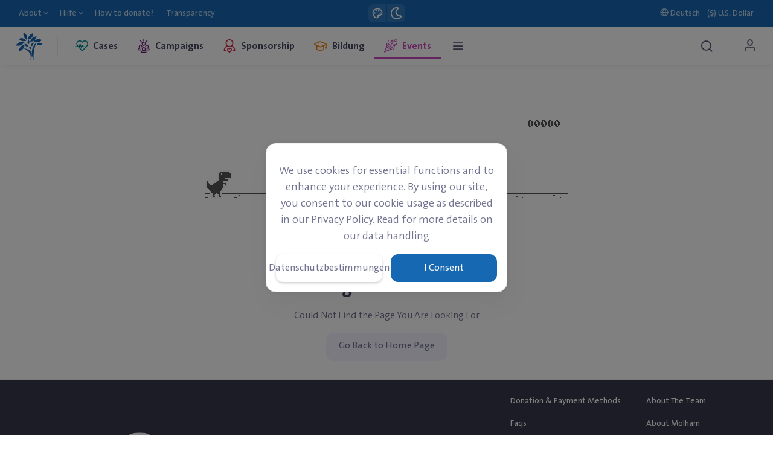

--- FILE ---
content_type: text/html; charset=utf-8
request_url: https://molhamteam.com/de/events/3036
body_size: 48909
content:
<!DOCTYPE html><html lang="de"><head><meta charSet="utf-8"/><title>Molham Volunteering Team</title><meta name="robots" content="index,follow"/><meta name="googlebot" content="index,follow"/><meta name="description" content="Website  von Molhamteam"/><meta name="twitter:card" content="summary_large_image"/><meta name="twitter:site" content="@molhamteam"/><meta name="twitter:creator" content="@molhamteam"/><meta property="og:title" content="Molham Volunteering Team"/><meta property="og:description" content="Website  von Molhamteam"/><meta property="og:url" content="https://molhamteam.com/de/events/3036?nxtPdonate=events&amp;nxtPid=3036"/><meta property="og:type" content="website"/><meta property="og:locale" content="de"/><meta property="og:site_name" content="Molham Volunteering Team"/><link rel="canonical" href="https://molhamteam.com/de/events/3036?nxtPdonate=events&amp;nxtPid=3036"/><meta name="author" content="Molham Volunteering Team"/><meta name="viewport" content="viewport-fit=cover,height=device-height, width=device-width, initial-scale=1.0, minimum-scale=1.0, maximum-scale=1.0, user-scalable=no"/><meta name="theme-color" content="#ffffff"/><meta name="next-head-count" content="18"/><link rel="shortcut icon" href="/icons/favicon.ico"/><script type="9a3388cb4e7a28ad70f6194b-text/javascript">
                !function(f,b,e,v,n,t,s)
                {if(f.fbq)return;n=f.fbq=function(){n.callMethod?
                n.callMethod.apply(n,arguments):n.queue.push(arguments)};
                if(!f._fbq)f._fbq=n;n.push=n;n.loaded=!0;n.version='2.0';
                n.queue=[];t=b.createElement(e);t.async=!0;
                t.src=v;s=b.getElementsByTagName(e)[0];
                s.parentNode.insertBefore(t,s)}(window, document,'script',
                'https://connect.facebook.net/en_US/fbevents.js');
                fbq('init', '382407439182954');
              </script><link rel="preload" href="/_next/static/media/0b2b1fe0e19b0f29-s.p.ttf" as="font" type="font/ttf" crossorigin="anonymous" data-next-font="size-adjust"/><link rel="preload" href="/_next/static/media/7ed48b207d8b9d0b-s.p.ttf" as="font" type="font/ttf" crossorigin="anonymous" data-next-font="size-adjust"/><link rel="preload" href="/_next/static/media/f3d2c077f5cd5d6d-s.p.ttf" as="font" type="font/ttf" crossorigin="anonymous" data-next-font="size-adjust"/><link rel="preload" href="/_next/static/media/92af1b1c59f3654a-s.p.ttf" as="font" type="font/ttf" crossorigin="anonymous" data-next-font="size-adjust"/><link rel="preload" href="/_next/static/media/ca7f5cb7a648137b-s.p.ttf" as="font" type="font/ttf" crossorigin="anonymous" data-next-font="size-adjust"/><link rel="preload" href="/_next/static/media/c454751c075430c1-s.p.ttf" as="font" type="font/ttf" crossorigin="anonymous" data-next-font="size-adjust"/><link rel="preload" href="/_next/static/media/9af7c3aff1e731ea-s.p.ttf" as="font" type="font/ttf" crossorigin="anonymous" data-next-font="size-adjust"/><link rel="preload" href="/_next/static/media/681a12a55c9e0c3a-s.p.ttf" as="font" type="font/ttf" crossorigin="anonymous" data-next-font="size-adjust"/><link rel="preload" href="/_next/static/media/e4af272ccee01ff0-s.p.woff2" as="font" type="font/woff2" crossorigin="anonymous" data-next-font="size-adjust"/><link rel="preload" href="/_next/static/css/fa39d966a59092a4.css" as="style"/><link rel="stylesheet" href="/_next/static/css/fa39d966a59092a4.css" data-n-g=""/><link rel="preload" href="/_next/static/css/085c5bf262e7f4ca.css" as="style"/><link rel="stylesheet" href="/_next/static/css/085c5bf262e7f4ca.css" data-n-p=""/><link rel="preload" href="/_next/static/css/7ded7290a180ff88.css" as="style"/><link rel="stylesheet" href="/_next/static/css/7ded7290a180ff88.css" data-n-p=""/><noscript data-n-css=""></noscript><script defer="" nomodule="" src="/_next/static/chunks/polyfills-c67a75d1b6f99dc8.js" type="9a3388cb4e7a28ad70f6194b-text/javascript"></script><script defer="" src="/_next/static/chunks/8158.abaec9a4507651a7.js" type="9a3388cb4e7a28ad70f6194b-text/javascript"></script><script src="/_next/static/chunks/webpack-e43ae15cf448164a.js" defer="" type="9a3388cb4e7a28ad70f6194b-text/javascript"></script><script src="/_next/static/chunks/framework-baf8432f55fdd333.js" defer="" type="9a3388cb4e7a28ad70f6194b-text/javascript"></script><script src="/_next/static/chunks/main-9ce02136b460006a.js" defer="" type="9a3388cb4e7a28ad70f6194b-text/javascript"></script><script src="/_next/static/chunks/pages/_app-9f30ce584d6e5861.js" defer="" type="9a3388cb4e7a28ad70f6194b-text/javascript"></script><script src="/_next/static/chunks/4100-74f569e49e6e0c27.js" defer="" type="9a3388cb4e7a28ad70f6194b-text/javascript"></script><script src="/_next/static/chunks/4529-a5d6c093b3a8afd0.js" defer="" type="9a3388cb4e7a28ad70f6194b-text/javascript"></script><script src="/_next/static/chunks/5437-c7cfa16eaa4ff0f0.js" defer="" type="9a3388cb4e7a28ad70f6194b-text/javascript"></script><script src="/_next/static/chunks/1400-e91e030e1fe0d0ee.js" defer="" type="9a3388cb4e7a28ad70f6194b-text/javascript"></script><script src="/_next/static/chunks/6773-7f5ab3b8666c45fc.js" defer="" type="9a3388cb4e7a28ad70f6194b-text/javascript"></script><script src="/_next/static/chunks/3536-f00a73409a97e403.js" defer="" type="9a3388cb4e7a28ad70f6194b-text/javascript"></script><script src="/_next/static/chunks/7595-4ab1ed6146ee01a9.js" defer="" type="9a3388cb4e7a28ad70f6194b-text/javascript"></script><script src="/_next/static/chunks/3923-1d23e58bc138a870.js" defer="" type="9a3388cb4e7a28ad70f6194b-text/javascript"></script><script src="/_next/static/chunks/pages/%5Bdonate%5D/%5Bid%5D-fc0d472478324b4b.js" defer="" type="9a3388cb4e7a28ad70f6194b-text/javascript"></script><script src="/_next/static/wl3vrreKeidb1cyfQoeVj/_buildManifest.js" defer="" type="9a3388cb4e7a28ad70f6194b-text/javascript"></script><script src="/_next/static/wl3vrreKeidb1cyfQoeVj/_ssgManifest.js" defer="" type="9a3388cb4e7a28ad70f6194b-text/javascript"></script><style id="__jsx-1368694782">:root{--bs-font-sans-serif:'__Inter_fa2f99', '__Inter_Fallback_fa2f99',
              '__bahij_bdb57b', '__bahij_Fallback_bdb57b', Arial;--bs-font-monospace:SFMono-Regular, Menlo, Monaco, Consolas,
              "Liberation Mono", "Courier New", monospace;--font-bahij:'__bahij_bdb57b', '__bahij_Fallback_bdb57b'}html{font-family:'__bahij_bdb57b', '__bahij_Fallback_bdb57b',"Segoe UI",Tahoma,Geneva,Verdana,Arial}body{font-family:'__bahij_bdb57b', '__bahij_Fallback_bdb57b',Arial!important}body.rtl{font-family:'__Inter_fa2f99', '__Inter_Fallback_fa2f99','__bahij_bdb57b', '__bahij_Fallback_bdb57b','__jfFlatRegular_3dc723', '__jfFlatRegular_Fallback_3dc723',Arial}.rtl .Toastify__toast-body{font-family:'__Inter_fa2f99', '__Inter_Fallback_fa2f99','__bahij_bdb57b', '__bahij_Fallback_bdb57b','__jfFlatRegular_3dc723', '__jfFlatRegular_Fallback_3dc723',Arial}</style><style data-styled="" data-styled-version="5.3.11">.jNxxDQ{width:30px;height:30px;background:var(--white-trans);border-radius:50%;display:-webkit-box;display:-webkit-flex;display:-ms-flexbox;display:flex;-webkit-box-pack:center;-webkit-justify-content:center;-ms-flex-pack:center;justify-content:center;-webkit-align-items:center;-webkit-box-align:center;-ms-flex-align:center;align-items:center;-webkit-transition:var(--mainTrans);transition:var(--mainTrans);color:"#fff";}/*!sc*/
.jNxxDQ svg{-webkit-transition:var(--mainTrans);transition:var(--mainTrans);color:#fff;}/*!sc*/
.jNxxDQ:hover{background:#fff;}/*!sc*/
.jNxxDQ:hover svg{color:var(--yellow);}/*!sc*/
data-styled.g2[id="sc-2a4d11bf-0"]{content:"jNxxDQ,"}/*!sc*/
@media (max-width:768px){.dWRWqp .modal-dialog{max-width:100%;margin:0.5rem;}}/*!sc*/
data-styled.g7[id="sc-e3046bd1-0"]{content:"dWRWqp,"}/*!sc*/
.blABWu{cursor:pointer;}/*!sc*/
.blABWu:hover h6{color:var(--primary2);-webkit-transition:all 0.25s ease;transition:all 0.25s ease;}/*!sc*/
.blABWu .btn{direction:ltr;color:rgba(255,255,255,0.7);font-size:14px;padding:5px;}/*!sc*/
.blABWu .dropdown-item:hover,.blABWu .dropdown-item:focus{color:var(--primary2);-webkit-text-decoration:none;text-decoration:none;}/*!sc*/
.blABWu .btn:hover{color:#fff;}/*!sc*/
.blABWu .dropdown-toggle::after{display:none;}/*!sc*/
data-styled.g8[id="sc-d91cc022-0"]{content:"blABWu,"}/*!sc*/
.dgVEFd{border-top:2px solid var(--light-gray);}/*!sc*/
data-styled.g9[id="sc-c27b182e-0"]{content:"dgVEFd,"}/*!sc*/
.ezytfg{width:30px;height:30px;border-radius:0 0.5rem 0.5rem 0;background:var(--white-trans);color:var(--white);-webkit-transition:var(--mainTrans);transition:var(--mainTrans);display:-webkit-box;display:-webkit-flex;display:-ms-flexbox;display:flex;-webkit-align-items:center;-webkit-box-align:center;-ms-flex-align:center;align-items:center;-webkit-box-pack:center;-webkit-justify-content:center;-ms-flex-pack:center;justify-content:center;cursor:pointer;}/*!sc*/
.ezytfg:hover{background:#fff;color:var(--yellow);}/*!sc*/
data-styled.g10[id="sc-d9fdea0e-0"]{content:"ezytfg,"}/*!sc*/
.itNBOo{cursor:pointer;position:relative;-webkit-animation-duration:0.5s !important;animation-duration:0.5s !important;}/*!sc*/
.itNBOo span{-webkit-animation-duration:0.5s !important;animation-duration:0.5s !important;}/*!sc*/
data-styled.g11[id="sc-70912467-0"]{content:"itNBOo,"}/*!sc*/
.pwigf{width:40px;}/*!sc*/
data-styled.g12[id="sc-e10d2fa-0"]{content:"pwigf,"}/*!sc*/
.bOTUIA{-webkit-transition:top 0.3s ease-in-out;transition:top 0.3s ease-in-out;}/*!sc*/
@media (max-width:991.98px){.bOTUIA{top:0;}}/*!sc*/
.bOTUIA .home-icon{color:#1768b3;}/*!sc*/
.bOTUIA .navbar-tool-icon-box{width:unset;height:unset;}/*!sc*/
data-styled.g15[id="sc-9c3c90c-0"]{content:"bOTUIA,"}/*!sc*/
.kqwjSl{-webkit-transition:all 0.3s ease-in-out;transition:all 0.3s ease-in-out;height:44px;display:-webkit-box;display:-webkit-flex;display:-ms-flexbox;display:flex;-webkit-align-items:center;-webkit-box-align:center;-ms-flex-align:center;align-items:center;}/*!sc*/
@media (max-width:767.98px){.kqwjSl{display:-webkit-box;display:-webkit-flex;display:-ms-flexbox;display:flex;}.kqwjSl .float-right{float:unset !important;}.kqwjSl .d-inline-flex{display:-webkit-box !important;display:-webkit-flex !important;display:-ms-flexbox !important;display:flex !important;-webkit-box-pack:justify !important;-webkit-justify-content:space-between !important;-ms-flex-pack:justify !important;justify-content:space-between !important;}}/*!sc*/
data-styled.g16[id="sc-5e6a3c8f-0"]{content:"kqwjSl,"}/*!sc*/
.dRLOY{position:fixed;bottom:0;width:100%;z-index:99;padding:0.7rem 0;padding-bottom:calc(0.7rem + min(env(safe-area-inset-bottom),1.25rem));}/*!sc*/
.dRLOY a,.dRLOY .a{display:-webkit-box;display:-webkit-flex;display:-ms-flexbox;display:flex;-webkit-flex-direction:column;-ms-flex-direction:column;flex-direction:column;-webkit-align-items:center;-webkit-box-align:center;-ms-flex-align:center;align-items:center;position:relative;color:var(--gray);-webkit-text-decoration:none;text-decoration:none;-webkit-transition:all 0.5s ease;transition:all 0.5s ease;-webkit-flex:1;-ms-flex:1;flex:1;}/*!sc*/
.dRLOY a span,.dRLOY .a span{text-align:center;font-size:0.6rem !important;}/*!sc*/
.dRLOY a.active,.dRLOY .a.active{color:var(--primary2);}/*!sc*/
.dRLOY a.active::after,.dRLOY .a.active::after{background-color:var(--primary2);-webkit-transition:all 0.5s ease;transition:all 0.5s ease;}/*!sc*/
data-styled.g17[id="sc-14aa24f8-0"]{content:"dRLOY,"}/*!sc*/
:root{--white :#ffffff;--primary :#1768b3;--light-primary:#649ACC;--light-trans-primary:rgba(23,104,179,0.22);--trans-primary :rgba(23,104,179,0.8);--active-primary :#12538f;--primary2 :#1768b3;--gray :#5a5b75;--nav-shadow:0 0.125rem 0.625rem -0.1875rem rgba(0,0,0,0.1);--main-shadow:-0.0625rem 0 0.625rem 0 rgba(0,0,0,0.07),0.3125rem 1.25rem 2.5rem 0 rgba(0,0,0,0.04);--light-gray :#F2F2F2;--text-white :#4a4b65;--text-muted :#6c757d;--separator-mobile:#E9E9F2;--input-gray :#fff;--dark-gray :#4a4b65;--light-white :#f7f7fc;--sidebar-bg :#f7f7fc;--svg-logo-loader :#1768b3;--tab-label-color :rgba(0,0,0,0.54);--body-gray :#737491;--feed-bg :#f7f7f8;--form-control-color :#737491;--primary-transparent :rgba(255,255,255,0.8);--lastupdate-border :#e9e9f0;--cookie-btn-shadow :rgba(171,171,171,0.55);--cookie-btn-shadow-hover :rgba(171,171,171,0.75);}/*!sc*/
body{color:#737491;}/*!sc*/
:root{color-scheme:light;}/*!sc*/
.bg-light{background-color:var(--white) !important;}/*!sc*/
.bg-dark{background-color:#37384e !important;}/*!sc*/
.bg-squircle{background-color:#f2f2f2 !important;}/*!sc*/
.bg-secondary,.btn-secondary{background-color:#f7f7fc !important;}/*!sc*/
.bg-skeleton{background-color:#E4E6EB !important;}/*!sc*/
.bg-swipedown-pill{background-color:#e9e9f0 !important;}/*!sc*/
.text-body{color:#737491 !important;}/*!sc*/
.text-white{color:#4a4b65 !important;}/*!sc*/
.text-muted{color:#6c757d !important;}/*!sc*/
.text-contrast{color:#fff !important;}/*!sc*/
.meta-link{color:#797a95;}/*!sc*/
.meta-link:hover{color:#4d4e64;}/*!sc*/
.card,.border-gray{border:1px solid rgba(0,0,0,0.085);}/*!sc*/
.btn,.btn-text-color{color:#737491;}/*!sc*/
.btn:hover{color:#737491;}/*!sc*/
.btn-text-color{color:#737491 !important;}/*!sc*/
.react-datepicker{background-color:#fff !important;}/*!sc*/
.react-datepicker__day{color :#000;}/*!sc*/
.form-select{background-image:url( "data:image/svg+xml,%3csvg xmlns='http://www.w3.org/2000/svg' viewBox='0 0 16 16'%3e%3cpath fill='none' stroke='%234a4b65' stroke-linecap='round' stroke-linejoin='round' stroke-width='2' d='M2 5l6 6 6-6'/%3e%3c/svg%3e" );}/*!sc*/
.form-control,.PhoneInputInput,.css-yk16xz-control{color:var(--form-control-color);border-color:#dfdfeb !important;background-color:#fff !important;}/*!sc*/
.input-group-text{display:-webkit-box;display:-webkit-flex;display:-ms-flexbox;display:flex;-webkit-align-items:center;-webkit-box-align:center;-ms-flex-align:center;align-items:center;padding:0.5625rem 1.125rem;font-size:1rem;font-weight:500;line-height:1.5;color:#b0b3b8;text-align:center;white-space:nowrap;border:1px solid #dfdfeb;-webkit-transition:border-color 0.2s ease-in-out,box-shadow 0.2s ease-in-out;transition:border-color 0.2s ease-in-out,box-shadow 0.2s ease-in-out;border-color:#dfdfeb !important;background-color:#fff !important;border-radius:0.75rem;}/*!sc*/
.form-control:focus + .input-group-text{border-color:var(--primary2) !important;background-color:var(--white) !important;}/*!sc*/
.form-control-plaintext{color:var(--form-control-color);}/*!sc*/
.css-1uccc91-singleValue{color:#737491 !important;}/*!sc*/
.form-control:focus,.PhoneInputInput:focus,.css-yk16xz-control:focus,.css-1pahdxg-control{color:#737491 !important;background-color:var(--white) !important;border-top-color:var(--primary2) !important;border-bottom-color:var(--primary2) !important;border-left-color:var(--primary2) !important;border-right-color:var(--primary2) !important;}/*!sc*/
.form-switch .form-check-input{height:1.25em;border:0;background-color:#e3e3ee;}/*!sc*/
.dark-border-bottom{border-bottom:none;}/*!sc*/
.dark-border-start{border-left:1px solid var(--light-gray) !important;}/*!sc*/
.dark-border-end{border-right:1px solid var(--light-gray) !important;}/*!sc*/
.dark-border-top{border-top :none;}/*!sc*/
.dark-border{border:none!important;}/*!sc*/
.navbar-sticky.navbar-stuck{box-shadow:var(--nav-shadow);}/*!sc*/
.navbar-box-shadow{box-shadow:var(--nav-shadow);}/*!sc*/
button.close,button.back,.modal-header .back{background:rgb(133 123 123 / 25%);}/*!sc*/
.modal-header .close{background:rgb(133 123 123 / 25%);}/*!sc*/
.logost0{fill:var(--primary2);}/*!sc*/
.stop-color1{stop-color:var(--primary2);}/*!sc*/
.stop-color2{stop-color :var(--primary);}/*!sc*/
data-styled.g18[id="sc-global-kUkBtj1"]{content:"sc-global-kUkBtj1,"}/*!sc*/
</style></head><body><div id="__next"><div style="position:fixed;width:100%;height:100%;background:var(--white);z-index:2001;overflow:hidden;display:flex;flex-direction:column;align-items:center;justify-content:space-between;padding-block:64px" class=""><div></div><img alt="splash-logo" loading="lazy" width="300" height="300" decoding="async" data-nimg="1" style="color:transparent" src="/assets/img/SplashScreenLogo.png"/><div><img alt="Powered By" loading="lazy" width="150" height="150" decoding="async" data-nimg="1" style="color:transparent" src="/assets/img/PoweredBy.png"/></div></div><main><div class="Toastify"></div><header><nav class="sc-5e6a3c8f-0 kqwjSl topbar topbar-dark d-none d-lg-flex zindex-9"><div class="container d-md-flex align-items-center px-0 px-xl-3"><div class="d-none d-md-flex align-items-center flex-1"><div class="d-none d-md-flex align-items-center text-nowrap mr-3"><div class="sc-d91cc022-0 blABWu d-flex align-items-center justify-content-center flex-1"><ul class="navbar-expand-lg list-unstyled m-0"><li class="nav-item dropdown"><span class="topbar-link dropdown-toggle text-capitalize cursor">About<svg stroke="currentColor" fill="currentColor" stroke-width="0" viewBox="0 0 24 24" height="1em" width="1em" xmlns="http://www.w3.org/2000/svg"><path fill="none" d="M0 0h24v24H0V0z"></path><path d="M7.41 8.59L12 13.17l4.59-4.58L18 10l-6 6-6-6 1.41-1.41z"></path></svg></span><ul class="dropdown-menu dropdown-menu-start test-menu"><div><li><a class="dropdown-item" href="/de/about/about"><span class="d-block text-heading ">About The Team</span></a></li><div class="dropdown-divider" role="separator"></div></div><div><li><a class="dropdown-item" href="/de/about/molham"><span class="d-block text-heading ">About Molham</span></a></li><div class="dropdown-divider" role="separator"></div></div><div><li><a class="dropdown-item" href="/de/about/mission"><span class="d-block text-heading ">Team Vision &amp; Misson</span></a></li><div class="dropdown-divider" role="separator"></div></div><div><li><a class="dropdown-item" href="/de/about/programs"><span class="d-block text-heading ">Our Departments and Projects</span></a></li><div class="dropdown-divider" role="separator"></div></div><div><li><a class="dropdown-item" href="/de/about/legalnotice"><span class="d-block text-heading ">Legal Notice</span></a></li><div class="dropdown-divider" role="separator"></div></div><div><li><a class="dropdown-item" href="/de/about/reports"><span class="d-block text-heading ">Annual Reports</span></a></li><div class="dropdown-divider" role="separator"></div></div><div><li><a class="dropdown-item" href="/de/blog"><span class="d-block text-heading ">Blog</span></a></li></div></ul></li></ul></div></div><div class="d-none d-md-flex align-items-center text-nowrap mr-3"><div class="sc-d91cc022-0 blABWu d-flex align-items-center justify-content-center flex-1"><ul class="navbar-expand-lg list-unstyled m-0"><li class="nav-item dropdown"><span class="topbar-link dropdown-toggle text-capitalize cursor">Hilfe<svg stroke="currentColor" fill="currentColor" stroke-width="0" viewBox="0 0 24 24" height="1em" width="1em" xmlns="http://www.w3.org/2000/svg"><path fill="none" d="M0 0h24v24H0V0z"></path><path d="M7.41 8.59L12 13.17l4.59-4.58L18 10l-6 6-6-6 1.41-1.41z"></path></svg></span><ul class="dropdown-menu dropdown-menu-start test-menu"><div><li><a class="dropdown-item" href="/de/events/3036?nxtPdonate=events&amp;nxtPid=3036#chat-with-support"><span class="d-block text-heading ">Chatten mit dem Support-Team</span></a></li><div class="dropdown-divider" role="separator"></div></div><div><li><a class="dropdown-item" href="/de/help/faqs"><span class="d-block text-heading ">Faqs</span></a></li><div class="dropdown-divider" role="separator"></div></div><div><li><a class="dropdown-item" href="/de/help/terms"><span class="d-block text-heading ">Terms of Use</span></a></li><div class="dropdown-divider" role="separator"></div></div><div><li><a class="dropdown-item" href="/de/help/privacy"><span class="d-block text-heading ">Datenschutzbestimmungen</span></a></li><div class="dropdown-divider" role="separator"></div></div><div><li><a class="dropdown-item" href="/de/help/contact-us"><span class="d-block text-heading ">Kontakt</span></a></li><div class="dropdown-divider" role="separator"></div></div><div><li><a class="dropdown-item" href="/de/feedback"><span class="d-block text-heading ">Feedback senden</span></a></li></div></ul></li></ul></div></div><div class="d-none d-md-flex align-items-center text-nowrap mr-3"><a class="topbar-link mr-1" href="/de/help/faqs/payment">How to donate?</a></div><div class="d-none d-md-flex align-items-center text-nowrap mr-3"><a class="topbar-link mr-1" href="/de/transparency">Transparency</a></div></div><div class="d-inline-flex "><div class="d-flex align-items-center"><div class="sc-d91cc022-0 blABWu d-flex align-items-center justify-content-center flex-1"><div class="sc-2a4d11bf-0 jNxxDQ mile-1 cursor" style="border-radius:0.5rem 0% 0% 0.5rem"><svg stroke="currentColor" fill="currentColor" stroke-width="0" viewBox="0 0 24 24" height="20" width="20" xmlns="http://www.w3.org/2000/svg"><path fill="none" d="M0 0h24v24H0z"></path><path d="M12 22C6.49 22 2 17.51 2 12S6.49 2 12 2s10 4.04 10 9c0 3.31-2.69 6-6 6h-1.77c-.28 0-.5.22-.5.5 0 .12.05.23.13.33.41.47.64 1.06.64 1.67A2.5 2.5 0 0112 22zm0-18c-4.41 0-8 3.59-8 8s3.59 8 8 8c.28 0 .5-.22.5-.5a.54.54 0 00-.14-.35c-.41-.46-.63-1.05-.63-1.65a2.5 2.5 0 012.5-2.5H16c2.21 0 4-1.79 4-4 0-3.86-3.59-7-8-7z"></path><circle cx="6.5" cy="11.5" r="1.5"></circle><circle cx="9.5" cy="7.5" r="1.5"></circle><circle cx="14.5" cy="7.5" r="1.5"></circle><circle cx="17.5" cy="11.5" r="1.5"></circle></svg></div></div><div class="sc-d9fdea0e-0 ezytfg"><svg stroke="currentColor" fill="currentColor" stroke-width="0" viewBox="0 0 512 512" height="20" width="20" xmlns="http://www.w3.org/2000/svg"><path d="M279.135 512c78.756 0 150.982-35.804 198.844-94.775 28.27-34.831-2.558-85.722-46.249-77.401-82.348 15.683-158.272-47.268-158.272-130.792 0-48.424 26.06-92.292 67.434-115.836 38.745-22.05 28.999-80.788-15.022-88.919A257.936 257.936 0 0 0 279.135 0c-141.36 0-256 114.575-256 256 0 141.36 114.576 256 256 256zm0-464c12.985 0 25.689 1.201 38.016 3.478-54.76 31.163-91.693 90.042-91.693 157.554 0 113.848 103.641 199.2 215.252 177.944C402.574 433.964 344.366 464 279.135 464c-114.875 0-208-93.125-208-208s93.125-208 208-208z"></path></svg></div></div></div><div class="d-inline-flex text-md-right align-items-center justify-content-end float-right uppernav-sm flex-1"><div class="d-flex"><div class="sc-d91cc022-0 blABWu d-flex align-items-center justify-content-center flex-1"><button type="button" class="btn"><i class="fe-globe"></i> <!-- -->Deutsch</button></div><div class="sc-d91cc022-0 blABWu d-flex align-items-center justify-content-center flex-1"></div></div></div></div></nav></header><nav class="sc-9c3c90c-0 bOTUIA navbar navbar-expand-lg navbar-light bg-blur navbar-sticky navbar-floating zindex-7 pt-0 pb-0
         
        navbar-box-shadow

        "><div style="width:100%;display:flex;flex-direction:column"><div class="dark-border-bottom"><div style="height:76px" class="navbar-search pt30 bg-light  hide zindex-7 "><div class="container d-flex navbar-search-wrapper flex-nowrap align-items-center h-100"><span class="sc-e10d2fa-0 pwigf centered"><i class="fe-search font-size-xl"></i></span><input class="form-control form-control-xl navbar-search-field" type="text" placeholder="die Suche" value=""/><div class="d-flex align-items-center pl-2 "><button class="close fs-lg lead mx-1"><i class="fe-x"></i></button></div></div></div><div class="container lower-navbar-padding navbar-paddingTB"><button type="button" style="min-width:44px;justify-content:flex-start" class="navbar-tool-icon-box btn p-0 text-gray cursor d-flex align-items-center d-lg-none"><i class="ai-arrow-left fs-xxl"></i></button><a class="navbar-brand m-0 p-0" aria-label="Homepage" href="/de"><span class="d-lg-block d-none"></span><div style="position:relative"><div class="sc-70912467-0 itNBOo d-lg-none d-block animate__animated animate__fadeInDown"><span class="front animate__animated animate__fadeInDown"></span></div></div></a><div class="d-flex align-items-center order-lg-3 ms-lg-auto mm-1c"><div class="d-flex align-items-center order-lg-3 ms-lg-auto mm-1c"><div class="border-left mx-4" style="height:30px"></div><div class="navbar-tool search-bar-icon-wrapper"><svg aria-labelledby="gshk1j4-aria" role="img" style="width:108px" viewBox="0 0 108 44"><title id="gshk1j4-aria">Loading...</title><rect role="presentation" x="0" y="0" width="100%" height="100%" clip-path="url(#gshk1j4-diff)" style="fill:url(#gshk1j4-animated-diff)"></rect><defs><clipPath id="gshk1j4-diff"><rect x="0" y="0" rx="8" ry="8" width="44" height="44" class="donate-card-icon"></rect><rect x="50" y="8" rx="4" ry="4" width="40" height="12"></rect><rect x="50" y="24" rx="4" ry="4" width="58" height="12"></rect></clipPath><linearGradient id="gshk1j4-animated-diff"><stop offset="0%" stop-color="#e4e6eb" stop-opacity="1"><animate attributeName="offset" values="-2; -2; 1" keyTimes="0; 0.25; 1" dur="2s" repeatCount="indefinite"></animate></stop><stop offset="50%" stop-color="#ecebeb" stop-opacity="1"><animate attributeName="offset" values="-1; -1; 2" keyTimes="0; 0.25; 1" dur="2s" repeatCount="indefinite"></animate></stop><stop offset="100%" stop-color="#e4e6eb" stop-opacity="1"><animate attributeName="offset" values="0; 0; 3" keyTimes="0; 0.25; 1" dur="2s" repeatCount="indefinite"></animate></stop></linearGradient></defs></svg></div></div><div class="navbar-tool"><span style="margin-inline-start:1rem" class="navbar-tool-icon-box cursor search-bar-icon d-none d-lg-block"><svg aria-labelledby="4wwga8-aria" role="img" style="width:22px" viewBox="0 0 22 22"><title id="4wwga8-aria">Loading...</title><rect role="presentation" x="0" y="0" width="100%" height="100%" clip-path="url(#4wwga8-diff)" style="fill:url(#4wwga8-animated-diff)"></rect><defs><clipPath id="4wwga8-diff"><rect x="0" y="0" rx="4" ry="4" width="22" height="22"></rect></clipPath><linearGradient id="4wwga8-animated-diff"><stop offset="0%" stop-color="#e4e6eb" stop-opacity="1"><animate attributeName="offset" values="-2; -2; 1" keyTimes="0; 0.25; 1" dur="2s" repeatCount="indefinite"></animate></stop><stop offset="50%" stop-color="#ecebeb" stop-opacity="1"><animate attributeName="offset" values="-1; -1; 2" keyTimes="0; 0.25; 1" dur="2s" repeatCount="indefinite"></animate></stop><stop offset="100%" stop-color="#e4e6eb" stop-opacity="1"><animate attributeName="offset" values="0; 0; 3" keyTimes="0; 0.25; 1" dur="2s" repeatCount="indefinite"></animate></stop></linearGradient></defs></svg></span><span style="min-width:44px" class="navbar-tool-icon-box cursor search-bar-icon d-flex align-items-center justify-content-end d-lg-none "><svg aria-labelledby="grof88a-aria" role="img" style="width:22px" viewBox="0 0 22 22"><title id="grof88a-aria">Loading...</title><rect role="presentation" x="0" y="0" width="100%" height="100%" clip-path="url(#grof88a-diff)" style="fill:url(#grof88a-animated-diff)"></rect><defs><clipPath id="grof88a-diff"><rect x="0" y="0" rx="4" ry="4" width="22" height="22"></rect></clipPath><linearGradient id="grof88a-animated-diff"><stop offset="0%" stop-color="#e4e6eb" stop-opacity="1"><animate attributeName="offset" values="-2; -2; 1" keyTimes="0; 0.25; 1" dur="2s" repeatCount="indefinite"></animate></stop><stop offset="50%" stop-color="#ecebeb" stop-opacity="1"><animate attributeName="offset" values="-1; -1; 2" keyTimes="0; 0.25; 1" dur="2s" repeatCount="indefinite"></animate></stop><stop offset="100%" stop-color="#e4e6eb" stop-opacity="1"><animate attributeName="offset" values="0; 0; 3" keyTimes="0; 0.25; 1" dur="2s" repeatCount="indefinite"></animate></stop></linearGradient></defs></svg></span></div></div></div></div></div></nav><div class="content-wrap"><div style="display:flex;height:calc(100vh - 200px);flex-direction:column;align-items:center;justify-content:center"><div style="width:600px"><div><div class="react-chrome-dino"><div class="interstitial-wrapper" id="main-frame-error"><div id="offline-resources"><div id="offline-resources-1x"><img id="1x-obstacle-large" src="[data-uri]"/><img id="1x-obstacle-small" src="[data-uri]"/><img id="1x-cloud" src="[data-uri]"/><img id="1x-text" src="[data-uri]"/><img id="1x-horizon" src="[data-uri]"/><img id="1x-trex" src="[data-uri]"/><img id="1x-restart" src="[data-uri]"/></div><div id="offline-resources-2x"><img id="2x-obstacle-large" src="[data-uri]"/><img id="2x-obstacle-small" src="[data-uri]"/><img id="2x-cloud" src="[data-uri]"/><img id="2x-text" src="[data-uri]"/><img id="2x-horizon" src="[data-uri]"/><img id="2x-trex" src="[data-uri]"/><img id="2x-restart" src="[data-uri]"/></div><template id="audio-resources"><audio id="offline-sound-press" src="[data-uri]"></audio><audio id="offline-sound-hit" src="[data-uri]"></audio><audio id="offline-sound-reached" src="[data-uri]"></audio></template></div><div></div></div></div></div></div><div class="text-center"><h1 class="mb-3"><img alt="Error 404" loading="lazy" width="250" height="250" decoding="async" data-nimg="1" class="d-inline-block" style="color:transparent" src="https://cdn.molhamteam.com/assets/img/pages/404/404-text.svg"/><span class="visually-hidden">Error 404</span></h1><h2 class="mb-3">Page Not Found</h2><p class="mb-3">Could Not Find the Page You Are Looking For</p><a href="/" class="btn btn-translucent-primary" style="height:46px">Go Back to Home Page</a></div></div><footer class="sc-c27b182e-0 dgVEFd cs-footer bg-dark py-3" dir="ltr"><div class="container d-flex justify-content-between align-items-center px-0 false"><div class="d-flex flex-column align-items-center justify-content-center h-100 " style="padding:24px;min-height:fit-content"><img alt="splash-logo" loading="lazy" width="150" height="150" decoding="async" data-nimg="1" class="mt-0 mt-md-3" style="color:transparent" src="/assets/img/SplashScreenLogo.png"/><div style="color:#fff" class="row mt-3 text-center text-wrap ">© 2012-2025 Molham Volunteering Team. All Rights Reserved.</div></div><div class="d-none d-md-flex align-items-start"><div class="d-flex false "><div class="d-flex flex-column"><div><a class="dropdown-item" href="/de/help/faqs/payment"><span style="color:#fff" class="d-block">Donation &amp; Payment Methods</span></a></div><div><a class="dropdown-item" href="/de/help/faqs"><span style="color:#fff" class="d-block">Faqs</span></a></div><div><a class="dropdown-item" href="/de/help/terms"><span style="color:#fff" class="d-block">Terms of Use</span></a></div><div><a class="dropdown-item" href="/de/help/privacy"><span style="color:#fff" class="d-block">Datenschutzbestimmungen</span></a></div><div><a class="dropdown-item" href="/de/help/contact-us"><span style="color:#fff" class="d-block">Kontakt</span></a></div><div><a class="dropdown-item" href="/de/events/3036?nxtPdonate=events&amp;nxtPid=3036#chat-with-support"><span style="color:#fff" class="d-block">Chatten mit dem Support-Team</span></a></div><div><a class="dropdown-item" href="/de/feedback"><span style="color:#fff" class="d-block">Feedback senden</span></a></div></div><div class="d-flex flex-column"><div><a class="dropdown-item" href="/de/about/about"><span style="color:#fff" class="d-block">About The Team</span></a></div><div><a class="dropdown-item" href="/de/about/molham"><span style="color:#fff" class="d-block">About Molham</span></a></div><div><a class="dropdown-item" href="/de/about/programs"><span style="color:#fff" class="d-block">Our Departments and Projects</span></a></div><div><a class="dropdown-item" href="/de/about/legalnotice"><span style="color:#fff" class="d-block">Legal Notice</span></a></div><div><a class="dropdown-item" href="/de/about/reports"><span style="color:#fff" class="d-block">Annual Reports</span></a></div></div></div></div></div></footer></div><nav id="footer-navigation" class="sc-14aa24f8-0 dRLOY bg-white navbar-box-shadow-top dark-border-top d-flex d-lg-none" style="transition:all 0.5s ease-in-out"><div style="max-width:500px" class="w-100 mx-auto d-flex justify-content-evenly"><a class="mx-2 false p-0" aria-label="Home" href="/de"><i class="fe-home fs-xxl"></i> <span class="text-nowrap fw-light">Zentral</span></a><div class="a mx-2 position-relative cursor "><i class="fe-shopping-cart fs-xxl"></i><span class="text-nowrap fw-light">Der Korb</span></div><a class="mx-2 navbar-tool-icon-box false  p-0" href="/de/donate"><i class="fe-heart fs-xxl"></i><span class="text-nowrap fw-light">Donate</span></a><div class="a mx-2 cursor "><i class="fe-user fs-xxl"></i><span class="text-nowrap fw-light">Sign In</span></div><div class="a mx-2 cursor "><i class="fe-menu fs-xxl"></i><span class="text-nowrap fw-light">Menu</span></div></div></nav> </main></div><script id="__NEXT_DATA__" type="application/json">{"props":{"pageProps":{"singleCase":{"error":{"error":"Request failed with status code 400"}},"endPoint":"targetables/events","sectionName":"event","revalidate":300,"url":{"query":null,"endPoint":"targetables/events","id":"3036"},"__lang":"de","__namespaces":{"common":{"home":"Home","donate":"Donate","create":"Create","feeds":"Feed","others":"Others","sign_in":"Sign In","profile":"Profile","sign_up":"Sign Up","donor_name":"Welcome!","menu":"Menu","sign_out":"Abmelden","hello":"Hello","about":"About","currency":"Currency","help":"Hilfe","transparency_file":"Transparenz","language":"Sprache","close":"Close","search_site":"Search site","how_to_donate":"How to donate?","faqs":"Faqs","contact_us":"Kontakt","support_team":"Support Team","profile_information":"Profile Information","change_password":"Change password","my_sponsorships":"Sponsorships","my_donations":"Donations","payment_methods":"Payment methods","my_subscriptions":"Subscriptions","notifications_menu":"Notifications","preferences":"Preferences","campaigns":"Campaigns","view_profile":"View profile","about_molham":"About Molham","about_us":"About us","important_links":"Important Links","latest_news":"Latest News","blogs":"Blog","who_we_are":"Molham Volunteering Team is a nonprofit NGO registered in Germany, Turkey, Sweden, and the United States, brought together by a group of Syrian students. It aims at providing aid to internally displaced persons in Syria and Syrian refugees living in camps of the neighboring countries.","team_projects":"Team Projects","fundrisers":"Fundrisers","turkey":"Turkey","jordan":"Jordan","germany":"Germany","all_rights_reserved":"All rights reserved","molham_team":"Molham Team","cases":"Cases","sponsorships":"Sponsorships","education":"Education","france":"France","usage_policy":"Usage Policy","events":"Events","add_new_envents":"Create a New Event","add_new_fundrisers":"Add new fundrisers","reviews":"Reviews","add_new_review":"Add a New Review","newbie":"New User","name":"Name","email_address":"Email address","phone":"Phone","edit":"Edit","change_avatar":"Change avatar","loading":"Loading","enter_new_password":"Enter new password","save":"Save","password":"Password","there_is_no_data":"there is no data","receipt_id":"Receipt ID","amount":"Amount","purpose":"Purpose","date":"Date","view_receipt":"View Receipt","category":"Category","browse":"Browse","payment_method":"Payment method","sponsorship":"Sponsorship","subscription_details":"Subscription Details","campiagn":"Campiagn","donation":"Donation","subscription_id":"Subscription ID","status":"Status","last_billing":"Last billing","details":"Details","campaign":"Campaign","expired":"Expired","active":"Active","canceled":"Canceled","preferred_language":"Display Language","preferred_currency":"Display Currency","preferred_theme":"Display Theme","preferred_color":"Display Color","total":"Total","sign_up_with":"Sign up with","login_with":"Login with","full_name":"Full name","or":"Or","remember_me":"Remember me","forgot_password":"Forgot password?","already_have_an_account":"Already have an account?","email":"Email","would_you_go_to":"Would you like to be transferred to","get_new_password":"Get a New Password","enter_your_email_address":"Enter your email address","dont_have_account":"Don't have an account?","quick_view":"Quick view","full_details":"Full details","add_to_favorite":"Add to favorite","share":"Share","like":"Like","paid":"Paid","left":"Left","filtering_options":"Filtering options","ongoing":"Ongoing","finished":"Finished","all":"All","started_on":"Started","not_founded":"Not Founded","copy":"Copy","copied":"Copied","test":"Hello {profile}","signin_google":"Continue with Google","signin_facebook":"Continue with Facebook","signin_twitter":"Continue with Twitter","signin_apple":"Continue with Apple","log_in_with":"Login with","login":"Login","login_description":"Sign in to your account using email","signin_email":"Continue with Email","forgotten_password":"Forgot password?","join_us":"Join us","reset_password":"Reset Password","sign_up_description":"Registration takes less than a minute but gives you full control over your donations.","enter_phone_number":"Enter phone number","country":"Country","change":"Change","delete_avatar":"Delete avatar","enter_your_new_email":"Enter your new email","change_email":"Change email","select":"Select","advanced":"Advanced","social_media":"social media","country_code":"Country code","delete":"Delete","owner_name":"Owner name","bank_name":"Bank name","iban":"IBAN","add_a_card":"Add Bank Card","expiry_month":"Expiry month","expiry_year":"Expiry year","last4_digits":"Last 4 digits","enter_the_code":"Enter the code sent to your email","check_the_code_out":"Check out the code sent to your email","confirm_new_password":"Confirm your new password","confirm_password":"Confirm password","password_must_be_8":"Password must be at least 8 characters","password_required":"Password is required","passwords_must_match":"Passwords must match","confirm_password_required":"Confirm password is required","facebook":"Facebook","twitter":"Twitter","google":"Google","apple":"Apple","new_password":"New password","email_required":"Email is required","email_invalid":"Email is invalid","name_required":"Name is required","code_required":"Code is required","welcome":"Welcome","info":"Profile Info","donations":"Spenden","payment":"Payment Method","subscriptions":"Subscriptions","your_email":"Your email","new_account":"New account","theme_mode_color":"Theme Mode \u0026 Color","donor_email_already_exists":"Email is already associated with another account","invalid_donor_name_length":"Invalid donor name length","invalid_donor_password_length":"Invalid Password","number":"Number","invalid_donor_reset_password_request":"The code you entered is invalid","delete_card":"Delete card","add_payment_method":"Add payment method","general_info":"General Info","change_email_password":"Change Email \u0026 Password","settings":"Settings","theme_mode":"Theme Mode","theme_color":"Theme Color","light":"Light","dark":"Dark","auto":"Automatic","primary":"Primary","purple":"Purple","teal":"Teal","done":"Done","profile_settings":"Profile settings","my_wallet":"My wallet","dollar":"Dollar","euro":"Euro","turkish_lira":"Turkish Lira","change_language_toast":"You changed your language to","change_currency_toast":"You changed your currency to","avatar_changed_toast":"You changed your avatar successfully","avatar_deleted_toast":"You deleted your avatar successfully!","add_image_toast":"Please add an image","mode_changed_toast":"Theme has been changed to","email_change_toast":"You changed your email successfully","info_cahnged_toast":"You changed your info successfully","cancel":"Cancel","payment_deleted_toast":"Payment method deleted successfuly","like_verb":"Like","like_noun":"Gefällt mir","campaign_no":"Kampagne Nr.","required_amount":"Erforderlicher Betrag","share_and_win":"Share \u0026 Win","overview":"Übersicht","last_updates":"Letzte Updates","comments":"Comments","left_amount":"Left","not_funded":"Not Funded","saved_payment_methods":"Gespeicherte Zahlungsmethoden","saved_payment":"Gespeicherte Zahlungsmethoden","deleting_alert":"Deleting alert","pm_deleting_msg":"Would you like to delete this card?","delete_card_msg":"You deleted your card successfully","card_added_msg":"You added the card successfully","saved":"Saved","watch":"Watch","my_reviews":"My reviews","activities":"Activities","add_review":"Add review","review_min_invalid":"Review must be at least 10 characters","review_max_invalid":"Review must be less than 500 characters","field_required":"This field is required","review_added":"You added your review successfully","review_deleted":"You deleted the review successfully","review_edited":"You edited your review successfully","all_reviews":"All reviews","featured_reviews":"Featured reviews","no_data_to_show":"Sorry, there is no data to be shown","are_you_sure":"Are you sure?","edit_review":"Edit review","do_you_accept":"Do you accept","terms":"The Terms","accept_terms_invalid":"Please accept the terms","case":"Case","funded":"Funded","quick_donation":"Quick Donation","on_section_donation":"Donate according to the department","medical":"Medical","humanitarian":"Humanitarian","students":"Students","children":"Children","confirm":"Confirm","enter_password":"Enter Password","reenter_password":"Enter Password Again","shelter":"Shelter","orphans":"Orphans","emergency":"Emergency","periodical":"Periodical","occasions":"Events","fundraisers":"Fundraisers","notifications_updated":"Your notifications settings have been updated","small_projects":"Small projects","projects":"Projects","scholarships":"Scholarships","quickdonation":"Quick Donation","send_feedback":"Feedback senden","report":"Report","save_later":"Save for later","funded_by_you":"Funded by you","delete_payment_method":"Delete Payment Method","write_comment":"Write a Comment","featured":"Featured","transparency":"Transparency","email_not_exists":"This email is not registered","reset_password_description":"Enter your Email to change your password","choose_date":"Choose a date","send_reset_code":"Send reset code","reset_code_description":"Please check your Email for the password reset code","password_has_been_reset":"Password has been reset successfully","spent":"Spent","received":"Received","recipt_id":"Receipt number","newsletter_announcements":"Newsletter announcements","send_newsletter_announcements":"Send newsletter announcements","subscriptions_reminder":"Subscriptions Next Billing Reminder","send_subscriptions_reminder":"Send subscriptions reminder","remind_me_before_2_days":"Send me a reminder 2 days prior","remind_me_before_1_week":"Send me a reminder 1 week prior","updates_of_purposes_I_donated_for":"Updates of purposes I donated for","send_updates_of_purposes":"Send updates of purposes","updates_my_shared_links":"Get updates my shared links","send_updates_my_shared_links":"send updates my shared links","crop_avatar":"Crop and Edit Avatar","upload":"Upload","delete_account_alert":"Do you want to delete your account?","delete_account":"Delete account","rotate":"Rotate","rotation_scale":"Rotation scale","zoom":"Zoom","feeds_categories":"Feeds categories","feeds_menu":"Feeds menu","activity":"Activity","posts":"Posts","targeted_feeds":"Targeted feeds","cases_section":"Cases section","campaigns_section":"Campaigns section","sponsorships_section":"Sponsorships section","education_section":"Education section","add_comment":"Add comment","molham_volunteering_team":"Molham Volunteering Team","share_post":"Share post","comment":"Comment","write_your_comment_here":"Write your comment here","post_comment":"Post comment","questions_related_to":"Questions related to","our_social_media":"Our social media","gmail":"Gmail","topics_menu":"Topics menu","questions_topics":"Questions topics","donation_refund":"Donation refund","refund":"Refund","blog":"Blog","by":"By","total_of_donations_received":"Total Received Donations","earnings":"Earnings","income":"Income","total_of_donations_spent":"Total of Spent Donations","outcome":"Outcome","view_donations":"View donations","monthly_required":"Monthly amount","other_campaigns":"Other campaigns","your_cart":"Your Cart","checkout":"Checkout","your_profile":"Your profile","profile_menu":"Profile menu","blog_menu":"Blogposts Menu","phone_changed":"Phone number changed successfully","name_changed":"Name changed successfully","country_changed":"Country changed successfully","saudi_riyal":"Saudi Riyal","united_arab_emirates_dirham":"AED","jordanian_dinar":"Jordanian Dinar","currency_changed":"Currency changed successfully","language_changed":"Language changed successfully","theme_mode_changed":"Theme mode changed successfully","theme_color_changed":"Theme color changed successfully","donate_to_unspecified_purpose":"Donate to unspecified purpose","share_your_thoughts_with_us_about_molham_team":"Share your thoughts with us about Molham Team","create_event":"Create a New Event","share_your_special_moments":"Share your special moments with them","event_category":"Event Category","event_date":"Event date","event_title":"Event Title","event_details":"Event details","add_event":"Add event","drag_and_drop_here_to_upload":"Drag and drop or click here to select an image","or_select_file":"Or select file","general_description_of_event":"General Description of the Event","create_fundraiser":"Create a new fundraiser","lorem_ipsum_40":"Lorem, ipsum dolor sit amet consectetur adipisicing elit. Earum, velit illum tenetur animi voluptate impedit neque! Nam totam, nobis ad quis cupiditate veritatis consequatur id! Iusto ullam deserunt ipsam, doloremque non perspiciatis illo laboriosam voluptatem, voluptas vitae veniam possimus unde.","trending_posts":"Trending posts","enter_amount":"Enter amount","select_donation_amount":"Select donation amount","add_to_cart":"Add to cart","pay_now":"Pay now","next":"Next","pay":"Pay","donation_amount":"Donation amount","auth":"Sign in / Sign up","monthly_contribution":"Monthly contribution","admin_support":"Team Development Help","confirmation":"Confirmation","would_you_have_monthly_contribution":"Would you like to have monthly contribution?","infinite_period_time":"Infinite period of time","until_subscription_cancellation":"until subscription cancellation","billing_day_for_next_payments":"Payment day of the month","day":"Day","of_each_month":"of each month","number_subscription_months":"Number of subscription months","administrative_expenses_title":"Would you like to add a small amount for Molham Team's administrative support?","no":"No","new_payment_methods":"new payment methods","the_scholarship":"Scholarship","the_campaign":"Campaign","the_case":"Case","sponsorchild":"Orphan Sponsorship","select_case_to_sponsor":"Select a case that you want to sponsor","add_to_selection":"Add to selection","added_to_selection":"Added to selection","children_number":"Children number","total_monthly_amount":"Total monthly amount","proceed_payment":"Proceed with your payment","unselect_all":"Unselect all","onetime_or_recurring":"One-time or Recurring Donation","amount_in":"Amount in","donation_type":"Donation type","one_time_donation":"One-time Donation","recurring_monthly_donation":"Monthly-Recurring Donation","recurring_weekly_donation":"Weekly-Recurring Donation","more_info":"More Info","subscription_purpose":"Zweck des Abonnements","current_status":"aktueller Status","single_payment_amonut":"Betrag der einzelnen Zahlung","total_payment":"Gesamtbetrag der Zahlungen","completed_payment":"Abgeschlossene Zahlungen","remaining_payment":"ausstehende Zahlungen","card_brand":"Bankkartentyp","failed_payment_count":"Anzahl der fehlgeschlagenen Zahlungen","last_payment_date":"Datum der letzten Zahlung","subscription_end_date":"Ablaufdatum des Abonnements","subscription_start_date":"Startdatum des Abonnements","expiration_date":"gültig bis","card_number":"Kreditkartennummer","last_billing_attempt":"letzter Zahlungsversuch","required_action":"notwendige Maßnahmen","billing_day":"Zahltag","next_billing_day":"nächster Zahltag","next_billing_amount":"nächster Zahlbetrag","last_billing_status":"Status der letzten Zahlung","send_inquiry":"Anfrage senden","resubmit_failed_payment":"Die fehlgeschlagene Zahlung erneut senden","cancel_subscription":"Abonnement beenden","create_menu":"Create menu","create_pages":"Create pages","scholarship":"Das Stipendium","support_menu":"Support-Liste","account":"Persönliche Einstellungen","profile_options":"Konto-Optionen","profile_information_desc":"Kontoeinstellungen und Informationen ändern","profile_settings_desc":"Du kannst die Kontoeinstellungen bearbeiten.","my_wallet_desc":"Du kannst die Zahlungen und Spenden, die du bereits gemacht hast, einsehen und ändern.","change_avatar_desc":"Das Profilbild ändern oder entfernen","change_email_desc":"Konto-E-Mail ändern","change_password_desc":"Ein neues Passwort festlegen","notifications_desc":"Benachrichtigungseinstellungen","preferences_desc":"Kontoeinstellungen wie Sprache, Währung und Aussehen.","advanced_desc":"Erweiterte Kontoeinstellungen.","activities_desc":"Kontoaktivitäten","my_reviews_desc":"Kontobewertungen.","my_subscriptions_desc":"Deine Patenschaften und Abonnements (regelmäßige und automatische Spende)","my_donations_desc":"Spenden, die du geleistet hast.","my_sponsorships_desc":"Patenschaften, die du übernommen hast.","saved_payment_methods_desc":"Die Zahlungsarten, die du auf der Website gespeichert hast.","none":"ohne","custom":"benutzerdefiniert","yes":"Ja","amount_required":"Sie müssen einen Wert eingeben","must_be_number":"Der Wert muss eine Zahl sein","show_donation_options":"Andere Spendenmöglichkeiten","donation_options":"Spendenmöglichkeiten","usd_currency_name":"US Dollar","eur_currency_name":"Euro","try_currency_name":"Türkische Lira","donation_amount_placeholder_partial":"Betrag der Spende eingeben","enter_name":"Name eingeben","enter_email":"Emai-Adresse eingeben","minimum_is_x":"Den Mindestbetrag eingeben","maximum_is_x":"Den Höchstbetrag eingeben","edit_info":"Persönliche Informationen","delete_account_desc":"Konto endgültig löschen","profile_events_desc":"Die Events, die Du erstellt hast","shares":"Beiträge","profile_shares_desc":"Deine Beiträge","likes":"Likes","profile_likes_desc":"Beiträge, die Dir gefallen sind","profile_fundraisers_desc":"Deine Spendenaktionen","saved_items":"Liste gespeicherter Items","profile_saved_items_desc":"Deine gespeicherten Items","enter_review":"Bewertung abgeben","starting_date":"Startdatum","the_required":"Ziel","medical_cases_title":"Medizinische Fälle","medical_cases_description":"The Team receives hundreds of patients and urgent and non-urgent medical cases every month, and covers the costs required for treatment and medical follow-up, and/or medications and medical supplies.‬ It also provides essential health services through medical centers and points in northern Syria. The Team also provides assistance to hundreds of the most vulnerable forcibly displaced families by helping with housing rent, home rehabilitation, household necessities, food aid, cash support, etc. Support is provided on a one-time basis or through long-term sponsorship.","medical_sponsorships_title":"Medizinische Patenschaften","medical_sponsorships_description":"The Team receives hundreds of patients and urgent and non-urgent medical cases every month, and covers the costs required for treatment and medical follow-up, medications, and medical supplies.‬ It also provides essential health services through medical centers and points in NW Syria. The Team also provides assistance to hundreds of the most vulnerable forcibly displaced families by helping with housing rent, home rehabilitation, household necessities, food aid, cash support, etc. Support is provided on a one-time basis or through long-term sponsorship.","medical_campaigns_title":"Medizinische Kampagnen","medical_campaigns_description":"The Team receives hundreds of patients and urgent and non-urgent medical cases every month, and covers the costs required for treatment and medical follow-up, medications, and medical supplies.‬ It also provides essential health services through medical centers and points in NW Syria. The Team also provides assistance to hundreds of the most vulnerable forcibly displaced families by helping with housing rent, home rehabilitation, household necessities, food aid, cash support, etc. Support is provided on a one-time basis or through long-term sponsorship.","sections_medical_support":"Medizinische Abteilung","sections_orphans_support":"Unterstützung für Waisenkinder","sections_humanitarian_support":"Humanitäre Abteilung","sections_shelter":"Shelter-Abteilung","sections_education_support":"Bildungsabteilung","sections_emergency":"Notfallskampagnen","orphans_sponsorships_title":"Patenschaften für Waisenkinder","orphans_sponsorships_description":"The Team receives hundreds of patients and urgent and non-urgent medical cases every month, and covers the costs required for treatment and medical follow-up, medications, and medical supplies.‬ It also provides essential health services through medical centers and points in NW Syria. The Team also provides assistance to hundreds of the most vulnerable forcibly displaced families by helping with housing rent, home rehabilitation, household necessities, food aid, cash support, etc. Support is provided on a one-time basis or through long-term sponsorship.","orphans_campaigns_description":"The Team receives hundreds of patients and urgent and non-urgent medical cases every month, and covers the costs required for treatment and medical follow-up, medications, and medical supplies.‬ It also provides essential health services through medical centers and points in NW Syria. The Team also provides assistance to hundreds of the most vulnerable forcibly displaced families by helping with housing rent, home rehabilitation, household necessities, food aid, cash support, etc. Support is provided on a one-time basis or through long-term sponsorship.","humanitarian_cases_description":"The Team receives hundreds of patients and urgent and non-urgent medical cases every month, and covers the costs required for treatment and medical follow-up, medications, and medical supplies.‬ It also provides essential health services through medical centers and points in NW Syria. The Team also provides assistance to hundreds of the most vulnerable forcibly displaced families by helping with housing rent, home rehabilitation, household necessities, food aid, cash support, etc. Support is provided on a one-time basis or through long-term sponsorship.","humanitarian_sponsorships_description":"The Team receives hundreds of patients and urgent and non-urgent medical cases every month, and covers the costs required for treatment and medical follow-up, medications, and medical supplies.‬ It also provides essential health services through medical centers and points in NW Syria. The Team also provides assistance to hundreds of the most vulnerable forcibly displaced families by helping with housing rent, home rehabilitation, household necessities, food aid, cash support, etc. Support is provided on a one-time basis or through long-term sponsorship.","humanitarian_campaigns_description":"The Team receives hundreds of patients and urgent and non-urgent medical cases every month, and covers the costs required for treatment and medical follow-up, medications, and medical supplies.‬ It also provides essential health services through medical centers and points in NW Syria. The Team also provides assistance to hundreds of the most vulnerable forcibly displaced families by helping with housing rent, home rehabilitation, household necessities, food aid, cash support, etc. Support is provided on a one-time basis or through long-term sponsorship.","shelter_campaigns_description":"The Team receives hundreds of patients and urgent and non-urgent medical cases every month, and covers the costs required for treatment and medical follow-up, and/or medications and medical supplies.‬ It also provides essential health services through medical centers and points in northern Syria. The Team also provides assistance to hundreds of the most vulnerable forcibly displaced families by helping with housing rent, home rehabilitation, household necessities, food aid, cash support, etc. Support is provided on a one-time basis or through long-term sponsorship.","students_sponsorships_description":"The Team receives hundreds of patients and urgent and non-urgent medical cases every month, and covers the costs required for treatment and medical follow-up, medications, and medical supplies.‬ It also provides essential health services through medical centers and points in NW Syria. The Team also provides assistance to hundreds of the most vulnerable forcibly displaced families by helping with housing rent, home rehabilitation, household necessities, food aid, cash support, etc. Support is provided on a one-time basis or through long-term sponsorship.","education_campaigns_description":"The Team receives hundreds of patients and urgent and non-urgent medical cases every month, and covers the costs required for treatment and medical follow-up, medications, and medical supplies.‬ It also provides essential health services through medical centers and points in NW Syria. The Team also provides assistance to hundreds of the most vulnerable forcibly displaced families by helping with housing rent, home rehabilitation, household necessities, food aid, cash support, etc. Support is provided on a one-time basis or through long-term sponsorship.","campaigns_description":"Molham Team implements year-long emergency response in camps and areas stricken with disasters, such as fires and floods, through provision of food and non-food aid. Displaced and refugee families’ different needs are also secured through seasonal campaigns, such as Give Warmth during winter and Iftar Meals during Ramadan. In addition, the program launches special projects that address specific issues in camps, such as sanitary services and access to water.","events_description":"Molham Team implements year-long emergency response in camps and areas stricken with disasters, such as fires and floods, through provision of food and non-food aid. Displaced and refugee families’ different needs are also secured through seasonal campaigns, such as Give Warmth during winter and Iftar Meals during Ramadan. In addition, the program launches special projects that address specific issues in camps, such as sanitary services and access to water.","fundraisers_description":"Molham Team implements year-long emergency response in camps and areas stricken with disasters, such as fires and floods, through provision of food and non-food aid. Displaced and refugee families’ different needs are also secured through seasonal campaigns, such as Give Warmth during winter and Iftar Meals during Ramadan. In addition, the program launches special projects that address specific issues in camps, such as sanitary services and access to water.","orphans_campaigns_title":"Unterstützungskampagnen für Waisenkinder","humanitarian_cases_title":"Humanitäre Fälle","humanitarian_sponsorships_title":"Humanitäre Patenschaften","humanitarian_campaigns_title":"Humanitäre Kampagnen","shelter_campaigns_title":"Shelter","students_sponsorships_title":"Bildungsstipendien","education_campaigns_title":"Bildungskampagnen","campaigns_title":"Kampagnen","events_title":"Events","fundraisers_title":"Alle Kampagnen","donate_quickdonation":"Schnellspende","donate_medical_support":"Medizinische Fälle","donate_orphans_support":"Patenschaften für Waisenkinder","donate_humanitarian_support":"Humanitäre Fälle","donate_shelter":"Shelter-Projekte","donate_events":"Molham Events","donate_emergency":"Notfallkampagnen","donate_fundraisers":"Spendenaktionen","donate_education_support":"Bildung","sections_events":"Molham events","sections_fundraisers":"Fundraisers","event_privacy_question":"Do you want your campaign page to be accessible only to people with who have the link?","event_image":"Event cover image","birthday":"Birthday","baby_celebration":"Baby Celebration","graduation_party":"Graduation Party","marriage_party":"Wedding","aqiqah":"Aqiqah","dabihah":"Dabihah","vow":"Vow","fun_party":"Party","click_to_edit_change_img":"Click to change or edit the image","fundraiser_title":"Fundraiser title","fundraiser_category":"Fundraiser category","fundraiser_amount":"Fundraiser Goal","fundraiser_details":"Fundraiser details","fundraiser_image":"Fundraiser cover image","fundraiser_privacy_question":"Make this fundraiser visible only for people who have the link ?","privacy_policy_text":"\"Lorem ipsum dolor sit amet, consectetur adipisici elit, sed eiusmod tempor incidunt ut labore et dolore magna aliqua. Ut enim ad minim veniam, quis nostrud exercitation ullamco laboris nisi ut aliquid ex ea commodi consequat. Quis aute iure reprehenderit in voluptate velit esse cillum dolore eu fugiat nulla pariatur. Excepteur sint obcaecat cupiditat non proident, sunt in culpa qui officia deserunt mollit anim id est laborum.\"\n\n\"Sed ut perspiciatis unde omnis iste natus error sit voluptatem accusantium doloremque laudantium, totam rem aperiam, eaque ipsa quae ab illo inventore veritatis et quasi architecto beatae vitae dicta sunt explicabo. Nemo enim ipsam voluptatem quia voluptas sit aspernatur aut odit aut fugit, sed quia consequuntur magni dolores eos qui ratione voluptatem sequi nesciunt. Neque porro quisquam est, qui dolorem ipsum quia dolor sit amet, consectetur, adipisci velit, sed quia non numquam eius modi tempora incidunt ut labore et dolore magnam aliquam quaerat voluptatem. Ut enim ad minima veniam, quis nostrum exercitationem ullam corporis suscipit laboriosam, nisi ut aliquid ex ea commodi consequatur? Quis autem vel eum iure reprehenderit qui in ea voluptate velit esse quam nihil molestiae consequatur, vel illum qui dolorem eum fugiat quo voluptas nulla pariatur?\"\n\n\"At vero eos et accusamus et iusto odio dignissimos ducimus qui blanditiis praesentium voluptatum deleniti atque corrupti quos dolores et quas molestias excepturi sint occaecati cupiditate non provident, similique sunt in culpa qui officia deserunt mollitia animi, id est laborum et dolorum fuga. Et harum quidem rerum facilis est et expedita distinctio. Nam libero tempore, cum soluta nobis est eligendi optio cumque nihil impedit quo minus id quod maxime placeat facere possimus, omnis voluptas assumenda est, omnis dolor repellendus. Temporibus autem quibusdam et aut officiis debitis aut rerum necessitatibus saepe eveniet ut et voluptates repudiandae sint et molestiae non recusandae. Itaque earum rerum hic tenetur a sapiente delectus, ut aut reiciendis voluptatibus maiores alias consequatur aut perferendis doloribus asperiores repellat.\"","new_event":"Event hinzufügen","new_fundraiser":"Spendenaktion starten","license_agreement_text":"\"Lorem ipsum dolor sit amet, consectetur adipisici elit, sed eiusmod tempor incidunt ut labore et dolore magna aliqua. Ut enim ad minim veniam, quis nostrud exercitation ullamco laboris nisi ut aliquid ex ea commodi consequat. Quis aute iure reprehenderit in voluptate velit esse cillum dolore eu fugiat nulla pariatur. Excepteur sint obcaecat cupiditat non proident, sunt in culpa qui officia deserunt mollit anim id est laborum.\"\n\n\"Sed ut perspiciatis unde omnis iste natus error sit voluptatem accusantium doloremque laudantium, totam rem aperiam, eaque ipsa quae ab illo inventore veritatis et quasi architecto beatae vitae dicta sunt explicabo. Nemo enim ipsam voluptatem quia voluptas sit aspernatur aut odit aut fugit, sed quia consequuntur magni dolores eos qui ratione voluptatem sequi nesciunt. Neque porro quisquam est, qui dolorem ipsum quia dolor sit amet, consectetur, adipisci velit, sed quia non numquam eius modi tempora incidunt ut labore et dolore magnam aliquam quaerat voluptatem. Ut enim ad minima veniam, quis nostrum exercitationem ullam corporis suscipit laboriosam, nisi ut aliquid ex ea commodi consequatur? Quis autem vel eum iure reprehenderit qui in ea voluptate velit esse quam nihil molestiae consequatur, vel illum qui dolorem eum fugiat quo voluptas nulla pariatur?\"\n\n\"At vero eos et accusamus et iusto odio dignissimos ducimus qui blanditiis praesentium voluptatum deleniti atque corrupti quos dolores et quas molestias excepturi sint occaecati cupiditate non provident, similique sunt in culpa qui officia deserunt mollitia animi, id est laborum et dolorum fuga. Et harum quidem rerum facilis est et expedita distinctio. Nam libero tempore, cum soluta nobis est eligendi optio cumque nihil impedit quo minus id quod maxime placeat facere possimus, omnis voluptas assumenda est, omnis dolor repellendus. Temporibus autem quibusdam et aut officiis debitis aut rerum necessitatibus saepe eveniet ut et voluptates repudiandae sint et molestiae non recusandae. Itaque earum rerum hic tenetur a sapiente delectus, ut aut reiciendis voluptatibus maiores alias consequatur aut perferendis doloribus asperiores repellat.\"","i_agree":"Ich bin einverstanden mit","license_agreement":"Lizenzvereinbarung","privacy_policy":"Datenschutzbestimmungen","of_fundraiser":"zum Starten einer Spendenaktion auf unserer Website","of_event":"zum Hinzufügen eines Events auf unserer Website","and":"und","add_event_title":"Event hinzufügen","add_fundraiser_title":"Spendenaktion starten","usage_policy_text":"\"Lorem ipsum dolor sit amet, consectetur adipisici elit, sed eiusmod tempor incidunt ut labore et dolore magna aliqua. Ut enim ad minim veniam, quis nostrud exercitation ullamco laboris nisi ut aliquid ex ea commodi consequat. Quis aute iure reprehenderit in voluptate velit esse cillum dolore eu fugiat nulla pariatur. Excepteur sint obcaecat cupiditat non proident, sunt in culpa qui officia deserunt mollit anim id est laborum.\"\n\n\"Sed ut perspiciatis unde omnis iste natus error sit voluptatem accusantium doloremque laudantium, totam rem aperiam, eaque ipsa quae ab illo inventore veritatis et quasi architecto beatae vitae dicta sunt explicabo. Nemo enim ipsam voluptatem quia voluptas sit aspernatur aut odit aut fugit, sed quia consequuntur magni dolores eos qui ratione voluptatem sequi nesciunt. Neque porro quisquam est, qui dolorem ipsum quia dolor sit amet, consectetur, adipisci velit, sed quia non numquam eius modi tempora incidunt ut labore et dolore magnam aliquam quaerat voluptatem. Ut enim ad minima veniam, quis nostrum exercitationem ullam corporis suscipit laboriosam, nisi ut aliquid ex ea commodi consequatur? Quis autem vel eum iure reprehenderit qui in ea voluptate velit esse quam nihil molestiae consequatur, vel illum qui dolorem eum fugiat quo voluptas nulla pariatur?\"\n\n\"At vero eos et accusamus et iusto odio dignissimos ducimus qui blanditiis praesentium voluptatum deleniti atque corrupti quos dolores et quas molestias excepturi sint occaecati cupiditate non provident, similique sunt in culpa qui officia deserunt mollitia animi, id est laborum et dolorum fuga. Et harum quidem rerum facilis est et expedita distinctio. Nam libero tempore, cum soluta nobis est eligendi optio cumque nihil impedit quo minus id quod maxime placeat facere possimus, omnis voluptas assumenda est, omnis dolor repellendus. Temporibus autem quibusdam et aut officiis debitis aut rerum necessitatibus saepe eveniet ut et voluptates repudiandae sint et molestiae non recusandae. Itaque earum rerum hic tenetur a sapiente delectus, ut aut reiciendis voluptatibus maiores alias consequatur aut perferendis doloribus asperiores repellat.\"","medical_projects_title":"Medizinische Projekte","humanitarian_projects_title":"Humanitäre Projekte","shelter_projects_title":"Shelter-Projekte","education_projects_title":"Bildungsprojekte","education_college_title":"Bildungsabteilung für Student:innen","education_students_title":"Bildungsabteilung für Schüler:innen","education_students_description":"Das Team arbeitet das ganze Jahr über, um sofort auf Lager und Gebiete zu reagieren, die von Notfällen wie Bränden, Überschwemmungen oder anderen Katastrophen betroffen sind, indem es Nahrungsmittel und andere Hilfsmittel bereitgestellt werden, und das Team versucht, die verschiedenen Bedürfnisse unserer Vertriebenen zu decken, indem es saisonale Kampagnen in den Wintersaisons, Hitzewellen, Ramadan und Feiertagen startet, wie die Khairak Dafa-Kampagne, Iftar-Fasten und Eid-Opfer. Darüber hinaus wird bei Bedarf an Projekten gearbeitet, die Lösungen für die Probleme der Lagerbewohner bieten, wie z.B. die Sicherung des Zugangs zu Wasser, die Versorgung von Lagern und andere.","education_college_description":"The program implements year-long emergency response in camps and areas stricken with disasters, such as fires and floods, through provision of food and non-food aid. Displaced and refugee families’ different needs are also secured through seasonal campaigns, such as Give Warmth during winter and Iftar Meals during Ramadan. In addition, the program launches special projects that address specific issues in camps, such as sanitary services and access to water.","education_projects_description":"Molham Team implements year-long emergency response in camps and areas stricken with disasters, such as fires and floods, through provision of food and non-food aid. Displaced and refugee families’ different needs are also secured through seasonal campaigns, such as Give Warmth during winter and Iftar Meals during Ramadan. In addition, the program launches special projects that address specific issues in camps, such as sanitary services and access to water.","shelter_projects_description":"Molham Team implements year-long emergency response in camps and areas stricken with disasters, such as fires and floods, through provision of food and non-food aid. Displaced and refugee families’ different needs are also secured through seasonal campaigns, such as Give Warmth during winter and Iftar Meals during Ramadan. In addition, the program launches special projects that address specific issues in camps, such as sanitary services and access to water.","humanitarian_projects_description":"Molham Team implements year-long emergency response in camps and areas stricken with disasters, such as fires and floods, through provision of food and non-food aid. Displaced and refugee families’ different needs are also secured through seasonal campaigns, such as Give Warmth during winter and Iftar Meals during Ramadan. In addition, the program launches special projects that address specific issues in camps, such as sanitary services and access to water.","medical_projects_description":"Molham Team implements year-long emergency response in camps and areas stricken with disasters, such as fires and floods, through provision of food and non-food aid. Displaced and refugee families’ different needs are also secured through seasonal campaigns, such as Give Warmth during winter and Iftar Meals during Ramadan. In addition, the program launches special projects that address specific issues in camps, such as sanitary services and access to water.","responsible_section":"Zuständige Abteilung","orphans_projects_title":"Projekten Zur Unterstützung von Waisen","emergency_campaigns_title":"Hilfs-und Notfall Kampagnen","emergency_campaigns_description":"Molham Team implements year-long emergency response in camps and areas stricken with disasters, such as fires and floods, through provision of food and non-food aid. Displaced and refugee families’ different needs are also secured through seasonal campaigns, such as Give Warmth during winter and Iftar Meals during Ramadan. In addition, the program launches special projects that address specific issues in camps, such as sanitary services and access to water.","search":"die Suche","new_payment_method":"Neue Zahlungsmethode","account_owner_name":"Name des Kontoinhabers","credit_or_debit":"Kredit-oder Debitkarte","via_facebook":"Über Facebook","via_twitter":"über Twitter","via_google":"Über google","via_apple":"Über Apple","preferences_newsletter_name":"Newsletter und aktuelle Kampagnen","preferences_newsletter_description":"Newsletter für die neuesten und wichtigsten Kampagnen,Fälle und Projekte , die am dringendsten benötigt werden","preferences_subscriptions_billing_reminders_name":"Erinnerung an die nächste Auszahlung","preferences_subscriptions_billing_reminders_description":"Sendung einer Nachricht drei Tage vor dem nächsten Abzug für jedes periodische Spendenabonnement, um Sie an der neuen Geldbezug zu erinnern","preferences_purposes_donated_updates_name":"Neuigkeiten zu Kampagnen und Zielen, für die Sie gespendet haben","preferences_purposes_donated_updates_description":"Benachrichtigungen über Updates zu den neuesten Kampagnennachrichten, Status und anderen Elementen, für die Sie zuvor gespendet haben","preferences_items_created_updates_name":"Aktualisierungen für \"Mein Artikel\"","preferences_items_created_updates_description":"Benachrichtigungen über Aktualisierungen von Beiträgen und Links, die von Ihnen geteilt wurden, z. B. eingehende Spenden, die Sie getätigt haben","profile_delete_account":"Konto löschen","profile_delete_account_desc":"Sie sind im Begriff, Ihr Konto dauerhaft zu löschen. Dies bedeutet, dass alle Daten, die mit Ihrem Konto in der {{molham_team}}-App und -Website verknüpft sind, verloren gehen.","account_deletion_email_confirmation":"Bitte schreiben Sie Ihre Email-Adresse um die Löschung Ihres Kontos zu bestätigen","account_deletion":"Konto Löschen","there_is_no_more_data":"You reached to the end of the list","email_not_match":"Email doesn't match your email.","confirmation_email":"Your Email","delete_comment":"Delete Comment","delete_comment_description":"Are you sure you want to delete the comment?","edit_comment":"Edit comment","activity_log":"Kontoaktivitäten","my_likes":"Likes","my_comments":"Comments","my_shares":"Shares","go_to":"Go To","unlike":"Unlike","share_description":"Donate To {{short_name}} :\n{{url}}","share_subject":"Donation Invitation To {{short_name}}","share_revenue":"Donations received via this contribution:","all_time":"All Time","comment_content":"Comment content","comment_edited":"Comment edited","profile_comments_desc":"Die Liste deiner privaten Kommentare","profile_info":"Kontoinformationen","unset_item":"Nicht bestimmt","note_profile_info":"Hinweis: Wir empfehlen, alle erforderlichen Informationen oben auszufüllen, damit wir Ihnen die bestmögliche Erfahrung bei der Nutzung der Molham Volunteer Team-Anwendung und -Website bieten können, da alle Informationen über Ihr Konto streng vertraulich behandelt und nicht an Dritte weitergegeben werden .","payout_id":"Anleihe-Nr","sections_transparency_title":"Dateitransparenz","sections_transparency_donations_title":"Spendenregister","sections_transparency_donations_desc":"Aufzeichnung erhaltener und ausgezahlter Spenden an einem bestimmten Tag","sections_transparency_donations_breadcrumb":"Aufzeichnung der Spenden","spent_donations":"ausgezahlte Spenden","received_donations":"erhaltene Spenden","received_at":"Empfangsdatum","spent_at":"Ausgabezeit","password_reset_code_sent":"Ein Code zum Zurücksetzen des Passworts wurde an Ihre E-Mail-Adresse gesendet","notifications_settings":"Benachrichtigungseinstellungen","account_delete_confirmation":"Möchten Sie Ihr Konto wirklich löschen?","account_deletion_email_sent":"Die E-Mail zum Löschen des Kontos wurde gesendet","view":"Aufzeigen","network_connected":"vernetzt","network_disconnected":"Die Verbindung mit dem Netzwerk wurde getrennt","sections_donate_details":"Die Details","sponsored":"Die Patenschaft wurde gesichert","transparency_date_header":"Bisher eingegangene und ausgezahlte Spenden:","or_equivalent":"oder gleichwertig","profile_sections_donations":"Ihre Spenden","share_modal_header":"Helfen Sie mit","account_settings":"Kontoeinstellungen","donations_and_payments":"Spenden und Zahlungen","target_amount":"Kampagnenziel","target_amount_description":"Der zu sammelende Betrag (in USD)","fundraiser_short_name":"Der Name der Spendenaktion","received_amount":"Erhaltener Betrag","min_25_invalid":"Das Feld muss mindestens 25 Zeichen lang sein","max_150_invalid":"Das Feld darf 150 Zeichen nicht überschreiten","min_50_invalid":"Das Feld muss mindestens 50 Zeichen lang sein","max_1000_invalid":"Das Feld darf 1000 Zeichen nicht überschreiten","min_200_usd":"Der Betrag darf 200 USD nicht unterschreiten","max_50000_usd":"Der Betrag sollte 50.000 nicht überschreiten","fundraiser_added_title":"Die Kampagne wurde erfolgreich hinzugefügt, bitte warten Sie, bis sie von der Teamleitung genehmigt wurde.","event_add_title":"Die Veranstaltung wurde erfolgreich hinzugefügt, bitte warten Sie, bis sie von der Teamleitung genehmigt wurde.","fundraiser_edited_title":"Die Kampagne wurde erfolgreich geändert","event_edited_title":"Die Veranstaltung wurde erfolgreich geändert","fundraiser_purpose":"Zweck der Kampagne","my_fundraisers":"Meine Spendenaktionen","my_events":"Die Veranstaltungen","edit_information":"Änderung der Informationen","event_date_invalid":"Das Datum muss 2 Tage nach und vor 6 Monaten liegen","event_details_placeholder":"Erläuterung des Anlasses","fundraiser_details_placeholder":"Erläuterung der Kampagne","create_new_fundraiser":"Erstellen einer neuen Spendenaktion","drag_and_drop_here_to_edit":"Ziehen und ablegen oder klicken Sie hier, um das Bild zu bearbeiten","create_new_event":"Erstellen einer neuen Veranstaltung","edit_on":"Änderung zu","in_total":"Gesamt:","zoom_in":"Vergrößern","zoom_out":"Verkleinern","molham_volunteering_team_website":"Website  von Molhamteam","donations_record":"Spendenaufzeichnung","profile_overview":"Überblick","profile_overview_desc":"Kontoübersicht","account_settings_desc":"Kontoeinstellungen und -informationen ändern","profile_payments_desc":"Liste der erhaltenen Spenden und sonstigen Zahlungen","profile_payments_outstanding_desc":"Liste der von Ihnen zu zahlenden Spenden","profile_activities":"Kontoaktivitäten","outstanding":"Die fälligen Zahlungen","profile_payments":"Kontozahlungen","profile_sign_out_desc":"Kontoabmeldung","account_info_desc":"Änderung der persönlichen Daten des Kontos","profile_likes":"LIKES","profile_events":"Anlässe","periodic_donations_sponsorships":"Regelmäßige Spenden und Patenschaften","profile_sections_donations_desc":"Liste aller Ihren Spenden","profile_saved_methods":"Gespeicherte Zahlungsmethoden","profile_saved_method_desc":"Ihre zuvor gespeicherten Zahlungsmethoden","profile_donations_and_payments":"Spenden und Zahlungen","profile_comments":"Kommentare","profile_preferences":"Bevorzugte","profile_notifications":"Benachrichtigungen","show_all_notifications":"Alle Benachrichtigungen anzeigen","profile_notifications_list":"Benachrichtigungen","profile_notifications_list_desc":"Ihre Benachrichtigungsliste","profile_desc":"Ihr Kontoprofil","quick_view_of_fundraiser":"Kampagnenübersicht","quick_view_of_event":"Anlassübersicht","no_result":"Keine Ergebnisse","no_transparency_received_result_title":"keine erhaltene Spenden","no_transparency_received_result_description":"Es gibt keine erhalten Spenden am (Datum)","no_likes_found":"es gibt keine Likes","no_my_comments_found":"es gibt keine Kommentare","no_x_found":"es gibt nicht (X)","the_likes":"Likes","the_shares":"Beiträge","the_donations":"Spenden","the_notifications":"die Benachrichtigungen","notifications":"Benachrichtigungen","total_in_partial":"Die Summe","equivalent_of":"gleichwertig mit","usd":"US-Dollar","payments":"Zahlungen","share_prompt":"nehmen Sie teil, und verfolgen Sie die Wirkung Ihres Beitrags durch die von Ihrem Profil erhaltenen Spenden, indem Sie Ihren folgenden Link weiterleiten","general":"allgemein","donation_sections":"Spenden Abteilungen","sort_by":"Sortiere nach","address":"Die Adresse","germany_office":"Deutschland-Büro","turkey_istanbul_office":"Türkei Istanbul-Büro","canada_office":"Kanada-Büro","sweden_office":"Schweden-Büro","turkey_antep_office":"Türkei Gaziantep-Büro","instagram":"Instagram","created_at":"das Erstellungsdatum","share-2":"teilgenommen","filtering_sorting_options":"Filter- und Anzeigeoptionen","general_donations":"die allgemeine Spende","email_and_password":"E-Mail Adresse und Passwort","chat_with_support":"Chatten mit dem Support-Team","like_added":"Zu Ihren „Gefällt mir“-Angaben hinzugefügt","my_payments":"meine Zahlungen","zekat":"die Zakat/ die Armengabe","you_reached_the_end_press_here":"Sie haben das Ende erreicht, drücken Sie den Pfeil, um nach Oben zurückzukehren","no_payment_methods":"Du hast noch keine Zahlungsmethoden gespeichert","profile-payments-subscribtions":"Regelmäßige Spendenabonnements","profile-payments-outstanding":"die Zahlungen","subscription":"die Kaution/ die Finanzgarantie","purposes":"der Zweck","date_of_birth":"das Geburtsdatum","account_info":"Kontoinformationen","change_payment_method":"Zahlungsmethode ändern","email_verification":"Bestätigen Sie Ihre E-Mail Adresse","email_verification_description":"Bitte geben Sie den Code ein, den Sie per E-Mail erhalten haben","forgot":"Haben Sie vergessen","view_target_page":"die Homepage ansehen","cart":"Der Korb","main":"Zentral","money":"das Geld","gold":"Gold","silver":"Silber","stocks":"die Aktie","stock":"der Pfeil","zakat_calculator":"Zakat-Rechner","add_new_asset":"einen Vermögenswert hinzufügen","quantity":"die Menge","price":"der Preis","description":"die Beschreibung","add":"Hinzufügen","optional":"Optional","gram":"Gramm","x_karat":"Karat","type":"Sorte","gold_karat":"Gold Karatzahl","zakat_amount":"der zu bezahlende Almosensteuer","total_amount":"Gesamtbetrag","total_zakat_amount":"Almosensteuersumme","reached_zakat_limit":"hat den Nisabsbetrag erreicht","not_reached_zakat_limit":"hat den Nisabsbetrag nicht erreicht","zakat_description":"Gelds oder Sachsvermögen hinzufügen, um den zu bezahlenden Almosensteuer zu berechnen.","single_targetable-send_feedback":"Feedback geben","single_targetable-notification_updates":"Benachrichtigung aktivieren","single_targetable-chat":"Supportteam kontaktieren","single_targetable-tell_friend":"einen Freund mitteilen","sar_currency_name":"Saudi-Riyal","gbp_currency_name":"Pfund Sterling","cad_currency_name":"Kanadischer Dollar","aed_currency_name":"Dirham der Vereinigten Arabischen Emirate","qar_currency_name":"Katar-Riyal","jod_currency_name":"Jordanischer Dinar","sek_currency_name":"Schwedische Krone","kwd_currency_name":"Kuwait-Dinar","payment_options":"Zahlungsmöglichkeiten","specific_purpose_\u0026_section":"Spenden für einen bestimmten Zweck","proceed_to_checkout":"Jetzt bezahlen","total_payments":"Number of Subscription Months","subscription_settings":"Subscription Settings","billing_type":"Payment Method","manual":"Manual","day_x_of_each_month":"Day {{x}} of Each Month","subscription_ends_in_x":"Subscription Ends in {{x}}","subscription_settings_overview":"{{billing_type}} Electronic Payment,Day {{billing_day}} of Each Month, For {{total_payments}}","undefined_amount_of_time":"an undefined amount of time","next_billing_is_in_x":"Next Billing is in {{x}}","card_info":"Card Information","card_holder_name":"Card Holder Name","save_payment_method_for_later":"Add to your saved payment methods for quick future usage","login_using":"Login to your account using","continue_on_social":"Continue with your account on","sections_donate_jumbtron_desc":"Donate \u0026 Contribute to Emerging Projects and Campaigns of Molham Volunteering Team","bank_card":"Card","pay_with_bank_card":"Card Payment","complete_payment":"Schließen Sie Ihren Zahlungsvorgang ab","pay_with_sofort":"Sofort bezahlen","pay_with_sepa_debit":"Bezahlen mit SEPA - Lastschrift","pay_with_ideal":"iDeal Payment","pay_with_giropay":"Giropay Payment","pay_with_paypal":"PayPal Payment","payment_success_using":"Payment was successfully made using","go_to_donations":"View Donations","close_window":"Close Window","close_window_or_goto_donations":"You can close the window and continue browsing or go to my donations page and see the status of your donation","donations_date":"Donations date :","share_via_social_prompt":"Or, share the link to one of your social media accounts:","loved_it":"Gefällt mir","be_the_first_to_comment":"Einen Kommentar schreiben","primary_color_desc":"Die Primärfarbe des Branding von Molham Team und charakterisiert...","teal_color_desc":"Die Brandingfarbe für die medizinische Abteilung im Molham Team. Laut Studien ist sie assoziiert mit den Gefühlen der Entspannung und des Vertrauens, die wir unseren Patient:innen geben sowie mit der Ruhe und Beständigkeit, die unsere Arbeit bezeichnen.","purple_color_desc":"Die Brandingfarbe für die Abteilung der humanitären und Notfall-Kampagnen im Molham Team","maroon_color_desc":"symbolisiert die Leidenschaft und Liebe, mit denen wir unsere Waisenkinder behandeln, sowie das Blut der verstorbenen Kriegsopfer, die in unserer Erinnerung leben.","phosphorus_color_desc":"symbolisiert die Hoffnung, die Kreativität und den Optimismus, die uns prägen. Es ist auch die Farbe der Weisheit und Vernunft.","orange_color_desc":"symbolisiert die Stärke, Entschlossenheit und den Enthusiasmus, die unsere Student:innen bezeichnen.","pink_color_desc":"symbolisiert unsere Solidarität mit den Krebspatient:innen und ist die feminine Lieblingsfarbe.","rose_color_desc":"symbolisiert die Freude, Fröhlichkeit und Energie, die wir den Vertriebenen und deren Kindern schenken.","maroon":"purpurrot","phosphorus":"leuchtgelb","orange":"orange","pink":"pink","rose":"rosa","continue_reading":"weiterlesen","no_spent_donations":"Keine Spenden sind am ausgewählten Tag ausgegeben","no_received_donations":"Keine Spenden sind am ausgewählten Tag eingegangen","are_you_sure_you_want_to_delete_comment":"Möchtest Du wirklich den Kommentar löschen?","comment_added":"Kommentar hinzugefügt","account_deletion_log_out_alert":"Nach dem Löschen des Kontos wirst Du abgemeldet und zur Anmeldeseite weitergeleitet","account_deleted":"Konto gelöscht","new_password_confirmation":"Neues Passwort bestätigen","by_proceeding_you_agree_to_account_deletion":"Durch Klicken auf Weiter stimmst Du den $(terms_and_conditions) zum Kontolöschen zu","terms_and_conditions":"Nutzungsbedingungen","updates":"Aktualisierungen","inspire_humanity":"wir inspirieren Deine Menschlichkeit","share5":"Teilen ist gewünscht und bringt uns weiter. Eine Übersicht zu Deinen Spenden ist in Deinem Profil","go_back":"zurück","general_quick_donation":"Schnellspende","enter_amount_manually":"Betrag manuell eingeben","asset_category":"Vermögensart","money_asset":"Bargeldvermögen","gold_asset":"Gold","silver_asset":"Silber","stock_asset":"Aktie","money_amount_label":"Barvermögenswert","gold_amount_label":"Gewicht in gramm","weight":"Gewicht","silver_amount_label":"Gewicht in gramm","stock_amount_label":"Aktienanzahl","auto_asset_price":"Wert nach dem Markt ausrichten","manual_asset_price":"Wert manuell festlegen","gold_price_label":"Wert eines Gold-Gramms","silver_price_label":"Wert eines Silber-Gramms","stock_price_label":"Aktienwert","money_total_label":"Bargeldvermögen","gold_total_label":"Goldvermögen","silver_total_label":"Silbervermögen","stock_total_label":"Aktiengesamtwert","general_donation":"Allgemeinspende","team_support":"Team unterstützen","medical_support":"Medizinische Abteilung unterstützen","shelter_support":"Shelter-Abteilung unterstützen","verify_email_leave_warning_title":"Konto wurde noch nicht bestätigt","verify_email_leave_warning_description":"Nach der Abmeldung musst Du Dich nochmal anmelden, um das Konto zu bestätigen","leave":"verlassen","verification_token_invalid":"Bestätigungscode ist ungültig","one_time_donation_type":"Einmalige Spende","month_donation_type":"Monatliche Spende","week_donation_type":"Wöchentliche Spende","zakat_pay_now":"Zakat-Betrag manuell eingeben","zakat":"Zakat","calculator":"Taschenrechner","zakat_total":"Fälliger Zakat-Betrag","zakat_now":"Zakat-Betrag zahlen","calculate_zakat_now":"Zakat-Betrag kalkulieren","general-donation":"Allgemeinspende","custom_amount":"Anderer Betrag","team_support_description":"Weiteren Betrag für die Verwaltungskosten und Teamsentwicklung zahlen","payment_donate_methods":"Zahlungsmethode","sponser_orphan":"Patenschaft für ein Waisenkind","support_medical_case":"Unterstützung ein medizinischer Fall","support_humanitarian_case":"Unterstützung ein menschlicher Fall","official_email":"Die offizielle E-Mail-Adresse","germany_email":"Die E-Mail-Adresse unseres Büros in Deutschland","usa_email":"Die E-Mail-Adresse unseres Büros in den USA","sweden_email":"Die E-Mail-Adresse unseres Büros in Schweden","canada_email":"Die E-Mail-Adresse unseres Büros in Kanada","facebook_account":"Unser offizielle Konto auf Facebook","twitter_account":"Unser offizielles Konto auf Twitter","instagram_account":"Unser offizielles Konto auf Instagram","proceed":"Folgen","enter_iban":"IBAN eingeben","new_card_payment_method":"Bezahlen mit einer neuen Bankverbindung","google_pay_description":"Bezahlen mit einer Karte über Google Pay","apple_pay_description":"Bezahlen mit einer Karte über Appel Pay","card_description":"Bezahlen mit einer gespeicherten oder neuen Karte","paypal_description":"Bezahlen mit einem PayPal Konto","sofort_description":"Bezahlen mit einer Bankverbindung über Sofortüberweisung","sepa_description":"Bezahlen mit einer Bankverbindung über SEPA-Lastschrift","ideal_description":"Bezahlen mit einer Bankverbindung über iDEAL","giropay_description":"Bezahlen mit einer Bankverbindung über giropay","swish_description":"Bezahlen mit einer Bankverbindung über Swish","monthly_subscription_settings":"Abonnement Zahlungsmethoden (Monatlich)","zakat_details":"Einzelheiten zu der Zakat","view_currency":"Die Vorschau Währung","display_currency":"Die Vorschau Währung","display_language":"Die Vorschau Sprache","please_update_title":"Du bist nicht auf die neuste App-Version","please_update_description":"Für ein besseres Erlebnis bei der Nutzung unsere App., empfehlen wir die App. zu aktualisieren","go_to_appstore":"Zum App. Store gehen","confirm_and_proceed":"Confirm and Proceed","about_the_team":"Über das Molham Team","subject":"Subject","message_label":"Message","send":"Send","feedback_sent":"Feedback erfolgreich gesendet","report_sent":"Reported Successfully","are_you_sure_you_want_to_delete_this_item":"Are you sure you want to delete this item ?","are_you_sure_you_want_to_cancel_this_subscription":"Are you sure you want to cancel this subscription ?","edit_subscription_payment_method":"Edit the payment method associated with the subscription","comment_report_description":"Are you sure you want to report this comment as incorrect, offensive or inappropriate content?!","something_went_wrong":"Something went wrong","payment_process_terms_of_usage_agreement":"By continuing you agree to the payment process Terms of Use","payment_process_terms_of_use":"Terms of Use","automatic_billing_description":"The amount will be taken from your account automatically","manual_billing_description":"You will be notified on the day of the payment to pay it manually","resend_verification_code":"Resend Verification Code","email_verified":"Your email has been verified successfully!","add_team_support":"Add Team Support","without_team_support":"Continue without Team Support","pay_payment_request":"Proceed with Payment","equivalent_x_amount":"Equivalent of {{x}} today","current_account_signout":"Sign out from this account","cart_no_items":"There are no added items in cart!","get_started":"Get Started","event_creation_terms_agreement":"Agree to the terms and conditions for creating an event on the Molham Volunteer Team platform","terms_\u0026amp;amp;_conditions_event":"terms and conditions","terms_and_conditions_event":"Terms and Conditions","pay_outstanding_amounts_alert":"Are you sure you want to use the current payment method of this subscription to pay the outstanding amounts that equal {{x}} ??","pay_outstanding_amounts_confirmation":"Outstanding amounts have been paid successfully!","view_event_page":"View Event Page","view_sponsorship_page":"View Sponsorship Page","renew_subscription":"Renew Subscription","bill_outstanding_payments":"Pay Failed Payments","single_targetable-notification_updates_off":"Turn off Notification Updates","remind_me_later":"Remind Me Later","payment_method_added":"A New Payment Method Has Been Added","delete_payment_method_confirm":"Are you sure you want to delete the payment method","error":"Error !","sepa_debit_mandate":"Durch Angabe Ihrer Zahlungsinformationen und der Bestätigung der vorliegenden Zahlung ermächtigen Sie (A) Molham Volunteering Team e.V. und Stripe, unseren Zahlungsdienstleister, bzw. PPRO, den lokalen Bankdienstleister von Stripe, Ihrem Kreditinstitut Anweisungen zur Belastung Ihres Kontos zu erteilen, und (B) Ihr Kreditinstitut, Ihr Konto gemäß diesen Anweisungen zu belasten. Im Rahmen Ihrer Rechte haben Sie, entsprechend den Vertragsbedingungen mit Ihrem Kreditinstitut, Anspruch auf eine Rückerstattung von Ihrem Kreditinstitut. Eine Rückerstattung muss innerhalb von 8 Wochen ab dem Tag, an dem Ihr Konto belastet wurde, geltend gemacht werden. Eine Erläuterung Ihrer Rechte können Sie von Ihrem Kreditinstitut anfordern. Sie erklären sich einverstanden, Benachrichtigungen über künftige Belastungen bis spätestens 2 Tage vor dem Buchungsdatum zu erhalten.","payment_method.paypal.label":"PayPal","payment_method.paypal.description":"Proceed checkout through your PayPal account","payment_method.apple_pay.label":"Apple Pay","payment_method.apple_pay.description":"Proceed checkout through your Apple Pay wallet","payment_method.card.label":"Card","payment_method.card.description":"Bezahlen mit einer gespeicherten oder neuen Karte","payment_method.ideal.label":"iDeal","payment_method.ideal.description":"Bezahlen mit einer Bankverbindung über iDEAL","payment_method.sepa_debit.label":"Sepa Debit","payment_method.sepa_debit.description":"Bezahlen mit einer Bankverbindung über SEPA-Lastschrift","payment_method.sofort.label":"Sofort","payment_method.sofort.description":"Bezahlen mit einer Bankverbindung über Sofortüberweisung","payment_method.giropay.label":"Giropay","payment_method.giropay.description":"Bezahlen mit einer Bankverbindung über giropay","payment_method.swish.label":"Swish","payment_method.swish.description":"Bezahlen mit einer Bankverbindung über Swish","payment_method.google_pay.label":"Google Pay","payment_method.google_pay.description":"Proceed checkout through your Google Pay wallet","add_avatar":"Add Avatar","skip":"Überspringen","photo_library_permission_required":"Permission Required","photo_library_permission_required_description":"To change your avatar, access to your Photo Library is required. Please grant permission in Settings.","go_to_settings":"Go To Settings","my_documentations":"Documentation","my_documentations_desc":"Documentation \u0026 reports of your donations","browse_item":"Browse","click_to_change_img":"Click to change the image","comment_min_invalid":"Comment must be at least 10 characters","comment_max_invalid":"Comment must be less than 250 characters","invalid_donor_credentials":"You have entered an invalid email or password","changed_password_successfully":"Password changed successfully","min_x_invalid":"The minimum is {{x}} characters","too_many_requests":"Too many requests. Please try again later","change_name":"Change name","change_country":"Change country","change_phone":"Change phone number","change_date_of_birth":"Change birth date","delete_acc_desc":"You are about to delete your account permanently. this means losing all the data associated with your account on {{molham_team}}'s app and website.","view_case":"View Case","donation_details":"Donation Details","donation_date":"Donation date","open_in_new_tab":"Open in a new tab","documentations":"Documentations","more":"More","date_created":"Date created","version":"Version","click_here_to_edit":"Click here to edit the image","click_here_to_upload":"Click here to select an image","based_on_department":"Based on department","based_on_purpose":"Based on purpose","try_again":"Try again","new_event_desc":"Creating Event, Supporting \u0026 Celebrating with displaced children","last_updated_at_x":"Last update {{x}}","created_at_x":"Created at {{x}}","help_and_support_issues":"Help \u0026 Support Issues","help_and_support_issues_desc":"Your Help and Support Issues","create_support_issue":"Create a Support Issue","issue_description":"Support Issue Description","issue_updated":"Support Issue Updated","update_support_issue":"Edit Support Issue","reply_updated":"Reply Updated","update_reply":"Edit Reply","reply_noun":"Reply","reply_deleted":"Reply Deleted","issue_deleted":"Support Issue Deleted","replies":"Replies","reply_sent":"Reply Sent","send_reply":"Send A Reply","created_on_your_behalf":"Created On Your Behalf","close_create":"Cancel event creation","are_you_sure_close_create":"Are you sure you want to cancel? All unsaved progress will be lost.","resume":"Resume","confirm_delete_reply_x":"Are you sure you want to delete reply {{x}}","confirm_delete_issue_x":"Are you sure you want to delete the issue {{x}}","support_issue":"Support Issue","new_reply":"New Reply","help_center":"Help Center","faqs_desc":"Frequently asked questions about Molham Volunteering Team platform and work","contact_us_desc":"All available methods of communication with the Molham Volunteering Team","chat_with_support_desc":"Chat with support team members","help_center_desc":"Molham Team's Help and Support Center","molhamteam":"Molham Team","orphan_sponsorship":"Orphan Sponsorship","feedback":"Feedback","scan_swish_qr":"Scan the QR Code","enter_swish_number":"Enter your Swish number","swish_number":"Swish Number","pay_with_swish_on_this_device":"Pay via the Swish app on this device","pay_with_swish_on_another_device":"Pay via the Swish app on another device","header_about":"About","legalnotice":"Legal Notice","support_issues_list":"Support Issues List","blog_desc":"Blogs of influential stories, experiences, and special reports on the work and departments of Molham Volunteering Team","blogdesc":"Blogs of influential stories, experiences, and special reports on the work and departments of Molham Volunteering Team","abouttheteam":"About The Team","ourdepsandprojects":"Our Departments and Projects","transparency_desc":"Transparency file of the work and projects of Molham Volunteering Team","comment_deleted":"Comment Deleted","clear_all_filters":"Clear All Filters","postal_code":"Postal Code","credit_card_invalid":"Credit Card Number Invalid","cvv_invalid":"CVV is Invalid","expiry_invalid":"Expiry Date is Invalid","enter_postal_code":"Enter Postal Code","made_with_love_by":"Made with ❤️ by","no_donations_found":"No donations found","nocomments_found":"No comments found","no_events_found":"You don't have any events","no_your_shares_found":"You don't have any shares","no_sponsorships_found":"You don't have any sponsorships","cards":"cards","update_in_cart":"Update the amount in the cart","update avatar":"Update Avatar","event edited successfully":"The Event Has Been Edited Successfully","event edited successfully w":"lorem","subdetails_desc":"Subscription details","i_accept":"I Accept","reply_min_invalid":"Please write 10 letters at least","issues_noun":"Issues","issue_created":"Support Issue Created","by_proceeding_you_agree":"By proceeding, you agree to the","for_account_deletion":"for account deletion","after_deleting_alert_web":"After deleting your account, you will be logged out of the website.","subscriptions_ar":"subscriptions","outstanding_ar":"outstanding payments","select_country":"Choose Your Country","signed_out":"Signed Out Successfully","set_new_pfp":"Set a New Profile Picture","set":"Set","support_issue_desc":"Reviewing your support issue number {{x}}","help_or_support_issues":"Help or Support Issues","donate-navbar":"Donations \u0026 Contributions","donate_navbar":"Donate","donate_jumbotron":"Donation \u0026 Contribution","submit_label":"Submit","not_now_label":"Not now","molham_website_description":"Molham Volunteering Team Website and Platform","review_modal_header":"Share Your Review","review_prompt":"In order to help us provide a better experience, we would like you to rate your experience using our new website","review_placeholder":"Explain your review (optional)","submit_review":"Submit Review","review_success":"Thank you for your support and eagerness in helping us for the better","review_error":"Review couldn't be added","close_this_window":"Close this Window","page_not_found":"Page Not Found","page_not_found_description":"Could Not Find the Page You Are Looking For","page_not_found_action":"Go Back to Home Page","error_404":"Error 404","password_must_be_6":"Password must be at least 6 characters","your_reason_for_cancelling_subscription":"Please write the reason for cancelling your subscription (Optional)","cancelling_subscription_x_confirmation":"Are you sure you want to cancel the subscription {{x}}?","card_expiration_date":"Expiration","cookies_consent_intro":"By using our website, you give us your full consent to store and process some of your personal data as per the GDPR","cookies_for_more_info":"For more information on the data we use, how it's used, and how it's processed, please visit our","cookies_section":"section to know more about the types of data we collect and use for more improved user experience","i_consent":"I Consent","learn_more":"Learn More","cookies_title":"Cookies Consent","cookies_consent_desc":"We use cookies for essential functions and to enhance your experience. By using our site, you consent to our cookie usage as described in our Privacy Policy. Read for more details on our data handling","donation_payment_methods":"Donation \u0026 Payment Methods","submit_response":"Submit Response","full_name_on_card":"Card Holder Name","all_rights_res":"© 2012-2025 Molham Volunteering Team. All Rights Reserved.","options":"Options","recurring_subscription_jumbotron_details":"Details of your subscription numbered {{x}}","remove_cart_item":"Remove","consention_description":"By clicking 'I Consent' or continuing to use our site, you consent to the use of cookies as described in our \u003cl1\u003ePrivacy Policy\u003c/l1\u003e. Feel free to read our \u003cl2\u003ePrivacy Policy\u003c/l2\u003e for more details on how we handle your data.","max_x_invalid":"The maximum is {{x}} characters","profile_other":"Other","select_all":"Select All","addresses_desc":"Shipping addresses for Molham Store items","addresses":"Addresses","street_address":"Street Address","recipient_name":"Recipient Name","recipient_phone":"Phone Number","city":"City","state":"State","addresses_noun":"Addresses","add_address":"Add Address","edit_address":"Edit Address","recipient_phone_invalid":"Invalid phone number","postal_code_invalid":"Invalid postal code","address_added":"Address has been added","address_updated":"Address has been updated","address_deleted":"Address has been deleted","address_deleting_msg":"Would you like to delete this address?","shipping_addresses":"Shipping Addresses","shipping_address":"Shipping Address","add_shipping_address":"Add Shipping Address","continue":"Continue","item_added_to_cart":"Item Added To Cart Successfully","cant_change_currency_alert":"Please empty your cart before changing the currency. It's necessary for better checkout process","required":"Required","edit_reply":"Edit Reply","molhamion_in_ramadan":"Molhamion in Ramadan","browse_all_campaigns":"Browse All Campaigns","ramadan_is_your_annual":"Ramadan is your annual opportunity to do good, no matter where you are in the world. You can help children and people in need. Your donations are always appreciated, and your generosity leaves us amazed every year!","no_online_payment":"You cannot make an online donations and need other payment methods?","other_payment_methods":"All Payment Methods","donate_for_campaign":"Donate Now!","molham_store_orders":"Molham Store Orders","molham_store_orders_desc":"Your Molham store order list","orders_ar":"orders","product":"product","number_of_items":"Number of items","ramadan24_cards_1_title":"Zakat al-Fitr","ramadan24_cards_1_description":"Campaign dedicated to collecting Zakat al-Fitr","ramadan24_cards_2_title":"Feed the poor","ramadan24_cards_3_title":"Food parcel campaign","ramadan24_cards_4_title":"Iftar for a fasting person","ramadan24_cards_5_title":"Liquorice Campaign","ramadan24_cards_6_title":"Tamarind Campaign","ramadan24_cards_7_title":"Relieving Distress Campaign","ramadan24_cards_8_title":"Sponsor an orphan","ramadan24_cards_9_title":"Sponsor a student","ramadan24_cards_10_title":"And whoever saves one","ramadan24_cards_2_description":"Campaign dedicated to collecting Zakat al-Fitr and voluntary charity amounts","ramadan24_cards_3_description":"Campaign dedicated to distributing food parcels","ramadan24_cards_4_description":"Campaign dedicated to providing iftar meals","ramadan24_cards_5_description":"Distributing Arak Souss drinks during the month of Ramadan","ramadan24_cards_6_description":"Distributing tamarind drinks during the month of Ramadan","ramadan24_cards_7_description":"Relieving distress for several humanitarian cases during Ramadan","ramadan24_cards_8_description":"Campaign dedicated to sponsoring an orphan child during Ramadan","ramadan24_cards_9_description":"Campaign dedicated to sponsoring a student of knowledge during Ramadan","ramadan24_cards_10_description":"Campaign dedicated to assisting medical cases during Ramadan","store_order_jumbotron_details":"Details of store order #{{x}}","molham_store_order":"Molham store order","ramadan_campaigns":"Ramadan Campaigns","cancel_order":"Cancel order","your_reason_for_cancelling_order":"Please write the reason for cancelling your order (Optional)","download_banner":"Download","our_app_now_banner":"Our App Now!","for_a_better_exp":"For a better and more effective experience, you can download the 'Inspirational Volunteer Team' application on both iPhone and Android devices.","ramadan24_cards_11_title":"Zakat Al-Mal","ramadan24_cards_11_description":"To pay your ZAKAT and distribute it to those in need.","sponsor_me":"NONE","sponsor-me_desc":"Sponsor Me Desc","sponsor-me":"Sponsor Me","ramadan24_cards_12_title":"Ramadan with our family in Gaza","ramadan24_cards_12_description":"A campaign dedicated to receiving your donations for our people in Gaza during the holy month.","tap_to_unmute":"Tap To Unmute","donate_zakat_almal":"Donate with Zakat Al-Mal","set_new_event_picture":"Set an Event Photo","skip_photo_upload":"Skip","name_max_invalid":"The name exceeds the number of characters allowed","name_min_invalid":"The number of characters is less than the minimum","donor_already_verified":"The account is already verified","donate_eid_giving":"Donate for Eid Givings","pay_zakat_fitr":"Paying Zakat Al-Fitr","zakat_giving":"Zakat Al-Mal Givings","captcha_required":"Please check the CAPTCHA box for verification!","annual-reports":"Annual Reports","annual_report":"{{year}} Annual Report","download":"Download","reports":"Annual Reports","annual-reports-description":"Annual reports on the projects and campaigns of the Molham Volunteer Team","provider_fees_desc":"Do you want to cover the fees of electronic payment companies resulting from the current payment process?","without_PF":"The electronic payment service fee will be deducted for the current payment process, which amounts to 3 percent of the total amount","with_PF":"The electronic payment service fee for the current payment process, which amounts to 3 percent of the total amount, will not be deducted and will be paid by you.","PF_coverage":"Cover Payment Fees","sacrifice_donation":"Eid Al Adha Sacrifice","refund_warning":"After requesting a refund for your donation, you won't be able to cancel the process","refund_status":"Refund Status","refund_status_refunded":"Refunded","refund_status_pending":"Pending","mission":"Team Vision \u0026 Misson","donate_gaza":"Donate to Gaza","gaza_630_title":"Humanitarian aid in Gaza","gaza_630_desc":"Help a humanitarian case in Gaza now!","gaza_629_title":"Hot meal in Gaza!","gaza_629_desc":"Donate the price of a hot meal for our people in Gaza!","gaza_631_title":"Sponsoring an orphan in Gaza","gaza_631_desc":"Sponsor an orphan in Gaza now!","gaza_628_title":"Food packages in Gaza","gaza_628_desc":"Help them now!","gaza_632_title":"Water for our people in Gaza!","gaza_632_desc":"Donate water to our people in Gaza!","gaza_resp":"Gaza Response - Molham Team","gaza_page_desc":"We take their wounds as our own.. Our people in Gaza, whose victims have reached tens of thousands of martyrs, most of them children and women, and tens of thousands of wounded, in the face of this enormous deficit, your donation may alleviate some of their suffering","gaza_resp_noMT":"Gaza Response","quick_don_gaza":"Quick donation to Gaza","gaza_633_title":"Your Zakat for the People of Gaza","gaza_633_desc":"Donate your zakat to our people in Gaza!","gaza_634_desc":"Help save the lives of the injured in Gaza","gaza_634_title":"Support Medical Facilities in Gaza","add_reply":"Reply","write_reply_here":"Write your reply here","continue_as_guest":"Continue as a guest","continue_as_guest_desc":"Please enter your information","login_to_add_to_cart":"Please login to add items to cart","parcel-cards-secured":"Secured parcels","parcel-cards-remaining":"Remaining parcels","parcel-cards-trucks":"Equipped trucks","parcels_selected":"Parcels Selected","clear_selection":"Clear Selection","checkout_btn_parcels":"Checkout","reference":"Reference","order_id":"Order ID","shipment_id":"Shipment number","tracking_number":"Tracking Number","tracking_url":"Tracking URL","guest_already_registered_donor":"Ein Konto mit der eingegebenen E-Mail-Adresse ist bereits registriert. Um fortzufahren, klicken Sie bitte auf die Schaltfläche unten, um ein Einmalpasswort zu senden","send_code":"Send Code","login_with_email":"Login with Email Address","login_with_email2":"Login with Email Address","field_req_msg":"This field is is required","order_status":"Order status","reply_max_invalid":"You've exceeded the allowed characters","not_supported":"Not supported","not_supported_message_apple":"Apple Pay is not supported on this device, please set it up and try again.","newsletter":"Newsletter","sub_to_newsletter":"Subscribe To Our Newsletter","newsletter_desc":"Subscribe to Molham Team's newsletter for updates on our projects, success stories, and ways to get involved!","feedback_desc":"Vorschläge und Bewertungen zur Teamarbeit einreichen","give_feedback":"Give Feedback","subbed_to_newsletter":"Subscribed Successfully","select_option":"Select an option","subscribe":"Subscribe","see_contact_options":"See Contact Options","newsletter_subscription_intro":"\u003cp\u003eDie Anmeldung zum Newsletter des Molham Volunteering Team bietet dir die Möglichkeit, stets über neue Wohltätigkeitsprojekte, humanitäre und Hilfsinitiativen sowie Kampagnen, die deine Unterstützung benötigen, informiert zu bleiben. Du erhältst regelmäßige Updates über die Auswirkungen deiner Spenden und inspirierende Erfolgsgeschichten sowie Möglichkeiten, das Leben unserer vertriebenen Menschen zu verbessern. Wir laden dich ein, dich uns anzuschließen und Teil einer Gemeinschaft zu sein, die Veränderung bewirkt!\u003c/p\u003e","feedback_intro":"\u003cp\u003eIhr Feedback und Ihre Vorschläge haben stets eine wichtige Rolle bei der Verbesserung unserer Leistung und der Fortsetzung unserer positiven Auswirkungen auf die Arbeit unseres Teams gespielt. Wir freuen uns immer auf Ihre wertvollen Beiträge – seien es Vorschläge, Rückmeldungen oder konstruktive Kritik –, die zum Erfolg unserer Projekte, Kampagnen und Plattform beitragen. Letztlich wird sich dies positiv auf unsere vertriebenen und geflüchteten Brüder und Schwestern auswirken und unsere Effektivität in ihrer Unterstützung und Hilfe erhöhen. Wir bitten Sie herzlich, uns Ihre Gedanken und Vorschläge mitzuteilen, um unsere Arbeit weiter zu verbessern!\u003c/p\u003e","motivation_label":"We sincerely appreciate your generous contribution and would be delighted if you could share the inspiration or motivation behind it today","motivation_modal_header":"Share your Inspiration","motivation_placeholder":"Impact and motivation of my contribution (optional)","sent_motivation_message":"We sincerely thank you for sharing your generous experience with us","sent_successfully":"Sent Successfully","gaza_parcels_title":"Molham Parcel","gaza_parcels_desc":"\u003cp\u003eNach all dem Dank, den wir von unseren Familien in Gaza über das \"\u003cstrong\u003eMolham-Paket\u003c/strong\u003e\" gehört haben – so nennen die Menschen in Gaza die Lebensmittelkörbe des Malham-Teams, die in ihre Häuser kamen, um den Hunger und das Leid ein wenig zu lindern – haben wir uns entschlossen, einen neuen Konvoi zu schicken. Dieser bringt alles, was die Menschen dort brauchen: Olivenöl, Reis, Nüsse, Halva, Milchpulver, Kaffee, Kekse und Ma'amoul für die Kinder und vieles mehr.\u003c/p\u003e\u003cp\u003eAlles, was Sie tun müssen, ist, auf eines der unten stehenden Pakete zu klicken, um den Preis zu spenden und sich einen Platz im neuen Malham-Konvoi für unsere Familien in Gaza zu sichern.\u003c/p\u003e","browse_all_parcels":"Donate a food parcel","support_our_projects":"Support Our Projects","home_intro_about":"Molham Volunteering Team is a nonprofit NGO registered in Germany, Turkey, Sweden, and the United States, brought together by a group of Syrian students. It aims to provide aid to internally displaced persons in Syria and Syrian refugees living in refugee camps in neighboring countries. Molham Volunteering Team also works with Molham Volunteering Team - Canada, an independent Canadian not-for-profit.","we_help_those":"We Help Those In Need","our_partners":"Our Partners","hero_about_intro":"\u003cp\u003e\u003cstrong\u003eMolham Volunteering Team\u003c/strong\u003e is a nonprofit NGO registered in \u003cstrong\u003eGermany, Turkey, Sweden, and the United States\u003c/strong\u003e, brought together by a group of Syrian students. It aims to \u003cstrong\u003eprovide aid to internally displaced persons\u003c/strong\u003e in Syria and Syrian refugees living in refugee camps in neighboring countries. Molham Volunteering Team also works with Molham Volunteering Team - Canada, an independent Canadian\u0026nbsp;not-for-profit.\u003c/p\u003e","donate_now":"Donate Now","to_gaza_children":"For The Children Of Gaza","national_initiative":"The National Syrian Initiative","team_support_intro":"Greetings from Free Syria. Today, we are at the heart of Syrian cities, from Damascus to Aleppo and Deir ez-Zor, after having been with you on the journey of liberation that began in Aleppo and extended across Syria.  Due to frequent travel, long distances, and the expanding scope of our team’s work, monthly expenses have increased, surpassing the allocated administrative budget to cover transportation and operational costs.  Therefore, we invite you to support the administrative fund of the Molham team, which has been committed throughout the past period to covering all liberated cities and documenting historical moments. This support will enable us to establish new offices in Damascus and Aleppo and expand our efforts to help displaced families return to their homes.","team_support_desc":"Support the Molham team’s administrative fund to help us establish new offices, expand our work across Syria, and assist displaced families in returning to their homes.","team_support_btn":"Support the team","team_support_title":"Administrative support for the team","issued_at_x":"Issued at {{x}}","request_an_annual_donation_statement":"Request an annual donation statement","request_annual_statement":"Request Annual Donation Statement","full_address":"Full address","annual_donation_statements":"Annual Donation Statement","annual_donation_statement_desc":"Issue your annual donation statement document","statements":"statements","request_sent":"Your request has been received successfully!","request_statement_note":"Please write your real name accurately because you will not be able to change your name when you issue a new donation statement later","year":"Year","request_sent_desc":"Your annual donation statement document will be sent to your email once it has been issued","name_ph":"Real \u0026 Full Name (First and Last Name)","address_ph":"Official and full address .. Includes city and street","annual_donation_statement_us_description":"\u003cp\u003eBy clicking the \"\u003cstrong\u003eRequest Annual Donation Statement\u003c/strong\u003e\" button below, you can obtain your annual donation statement as an official document issued by the Molham Volunteer Team, a charitable organization licensed in the United States. Molham is recognized as a tax-exempt organization under IRS ruling 501(c)(3), with a tax identification number: 88-3627024.\u003c/p\u003e","rmd25_683_title":"Food Parcel Campaign","rmd25_683_desc":"Thousands of families in Ramadan lack basic necessities for a dignified Iftar.","rmd25_681_title":"Debt Relief","rmd25_681_desc":"A Ramadan campaign to pay off debts for struggling families, easing their burdens and restoring peace to their hearts.","rmd25_684_title":"Iftar Meal Campaign","rmd25_684_desc":"Providing Iftar meals for needy families so they can experience Ramadan with dignity.","rmd25_685_title":"Feeding the Needy","rmd25_685_desc":"Helping those in need during Ramadan by providing Iftar meals and bringing joy to their hearts.","rmd25_686_title":"Zakat Al-Fitr Campaign","rmd25_686_desc":"Distributing Zakat Al-Fitr as food supplies to those in need in northern Syria and refugee-hosting countries before Eid.","rmd25_687_title":"Daily Charity in Ramadan","rmd25_687_desc":"Your daily donations in Ramadan ease the suffering of those in need and bring hope to the displaced.","rmd25_688_title":"Sponsor an Orphan","rmd25_688_desc":"A campaign to support orphaned children during the holy month of Ramadan.","rmd25_689_title":"Ramadan with Our People in Gaza","rmd25_689_desc":"A campaign to support and assist the people of Gaza during Ramadan.","rmd25_690_title":"Zakat Al-Mal","rmd25_690_desc":"A campaign dedicated to fulfilling Zakat Al-Mal during the holy month of Ramadan.","rmd25_680_title":"Let’s Support Our People in Gaza!","rmd25_680_desc":"A Ramadan campaign to aid the people of Gaza and provide them with essential living needs during these difficult times.","rmd25_678_title":"Sponsor a Student","rmd25_678_desc":"Contribute to sponsoring a student during Ramadan!","rmd25_679_title":"Easing Hardship","rmd25_679_desc":"Contribute to relieving the distress of a family during Ramadan","rmd25_675_title":"And whoever saves one","rmd25_676_title":"And whoever saves one","rmd25_676_desc":"Help provide medical care for those in need during the holy month of Ramadan.","molhamion_in_ramadan_desc":"All Molham Volunteering Team Campaigns in Ramadan","about_molham_describtion":"About the martyr Molham and naming the team after him","team_support_info":"This amount is equivalent to {{x}}% of the total amount.","donate_masjid_repair":"Mosque Renovation","event_wa_contact":"Contact us via WhatsApp","syp_currency_name":"Syrian Pound","share_link":"Share Link","copy_all_info":"Copy Details","last_nights_zakat":"Last Nights Zakat"}}},"__N_SSP":true},"page":"/[donate]/[id]","query":{"donate":"events","id":"3036"},"buildId":"wl3vrreKeidb1cyfQoeVj","isFallback":false,"dynamicIds":[88158],"gssp":true,"locale":"de","locales":["ar","en","de"],"defaultLocale":"ar","scriptLoader":[]}</script><div id="footer-nav" class="d-none"></div><div id="toaster"></div><div id="custom-portal"></div><script src="/cdn-cgi/scripts/7d0fa10a/cloudflare-static/rocket-loader.min.js" data-cf-settings="9a3388cb4e7a28ad70f6194b-|49" defer></script></body></html>

--- FILE ---
content_type: image/svg+xml
request_url: https://cdn.molhamteam.com/assets/icons/donation-sections/campaigns.svg
body_size: 1778
content:
<svg id="Layer_1" data-name="Layer 1" xmlns="http://www.w3.org/2000/svg" viewBox="0 0 1000 1000"><defs><style>.cls-1{fill:currentColor;}</style></defs><path class="cls-1" d="M594.74,187a89.68,89.68,0,0,0-30.8-5.6c-22.09,0-43.87,8.09-63.79,23.65-20.22-15.56-42-23.65-64.09-23.65a89.68,89.68,0,0,0-30.8,5.6c-41.07,15.87-65.65,59.12-65.65,111.7,0,46.36,19.6,88.68,47.6,123.21,28.32,34.54,65,61.61,100.81,77.48a26.86,26.86,0,0,0,12.13,2.8,26.54,26.54,0,0,0,11.83-2.8c35.78-15.87,72.49-42.94,100.81-77.48,28-34.53,47.6-76.85,47.6-123.21C660.39,246.11,635.81,202.86,594.74,187Zm-31.11,53.52a26.81,26.81,0,0,1,10,1.87c15.25,5.6,27.69,27.07,27.69,56.31,0,32.36-14.62,61.92-35.15,86.81-19.29,23.34-44.5,42-66,54.14-21.46-11.82-46.67-30.8-66.27-54.14-20.53-24.89-35.15-54.45-35.15-86.81,0-29.24,12.44-50.71,27.69-56.31a26.81,26.81,0,0,1,9.95-1.87c11.83,0,27.07,7.78,41.38,24.27,5.92,6.53,14.32,9.33,22.4,9.33,7.78,0,16.18-2.8,22.1-9.33C536.87,248,551.8,240.51,563.63,240.51Z"/><path class="cls-1" d="M603.45,822.65a138.33,138.33,0,0,0,35.16-91.79c0-76.54-62.23-138.45-138.46-138.45-76.53,0-138.76,61.91-138.76,138.45a138.33,138.33,0,0,0,35.16,91.79c-58.81,23.65-100.5,80.58-100.5,147.79A29.55,29.55,0,0,0,325.61,1000H674.39A29.55,29.55,0,0,0,704,970.44C704,903.23,662.26,846.3,603.45,822.65ZM500.15,651.52c43.56,0,79,35.47,79.35,79.34-.31,43.87-35.79,79.34-79.35,79.34a79.34,79.34,0,1,1,0-158.68ZM359.83,940.88a101.12,101.12,0,0,1,96.46-71.56h87.42a100.83,100.83,0,0,1,96.46,71.56Z"/><path class="cls-1" d="M111.85,766.65c-.62,2.48-1.24,5.28-1.86,7.77v-7.77Z"/><path class="cls-1" d="M110,774.42h7.78c0,.63-.32.94-.32,1.56Z"/><path class="cls-1" d="M171,651.52l-5.29,5.6-2.8-2.8C165.37,653.39,168.17,652.46,171,651.52Z"/><path class="cls-1" d="M168.48,644.06l2.49,7.46a55.21,55.21,0,0,1-5.91-6.22A11.17,11.17,0,0,1,168.48,644.06Z"/><path class="cls-1" d="M398.73,556.63a135.92,135.92,0,0,1-7.47,43.24,29.61,29.61,0,0,1-28,20.54,32.67,32.67,0,0,1-9.33-1.55,29.89,29.89,0,0,1-20.22-28,31,31,0,0,1,1.55-9.33,78.7,78.7,0,0,0-75-104.54c-43.56.31-79.34,35.78-79.34,79.65,0,43.56,35.78,79.34,79.34,79.34H316a29.56,29.56,0,1,1,0,59.11H216.71a101.5,101.5,0,0,0-96.77,71.57H110v7.77l7.46,1.56c0-.62.32-.93.32-1.56H316A21.78,21.78,0,1,1,316,818H86A21.65,21.65,0,0,1,64.25,796.2c0-65,41.07-119.78,98.63-141.88l2.8,2.8,5.29-5.6-2.49-7.46a11.17,11.17,0,0,0-3.42,1.24c-2.8.94-5.6,1.87-8.09,2.8a136.57,136.57,0,0,1-35.16-91.47c0-76.54,62.23-138.77,138.46-138.77C336.81,417.86,398.73,480.09,398.73,556.63Z"/><path class="cls-1" d="M345.52,796.2A29.55,29.55,0,0,1,316,825.76H86A29.35,29.35,0,0,1,56.47,796.2c0-67.2,41.69-124.14,100.5-148.1,2.49-.93,5.29-1.86,8.09-2.8a11.17,11.17,0,0,1,3.42-1.24l2.49,7.46-5.29,5.6-2.8-2.8c-57.56,22.1-98.63,76.86-98.63,141.88A21.65,21.65,0,0,0,86,818H316a21.78,21.78,0,1,0,0-43.56H117.77c0,.63-.32.94-.32,1.56L110,774.42v-7.77H316A29.74,29.74,0,0,1,345.52,796.2Z"/><path class="cls-1" d="M834.94,645.3a55.21,55.21,0,0,1-5.91,6.22l2.49-7.46A11.17,11.17,0,0,1,834.94,645.3Z"/><path class="cls-1" d="M837.12,654.32l-2.8,2.8-5.29-5.6C831.83,652.46,834.63,653.39,837.12,654.32Z"/><path class="cls-1" d="M943.53,796.2A29.35,29.35,0,0,1,914,825.76H684a29.56,29.56,0,1,1,0-59.11h196a101.21,101.21,0,0,0-96.77-71.57H684A29.56,29.56,0,1,1,684,636h55.69a79.5,79.5,0,1,0-79.34-79.34,77.84,77.84,0,0,0,4.36,24.89,23.64,23.64,0,0,1,1.55,9.33,29.89,29.89,0,0,1-20.22,28,32.67,32.67,0,0,1-9.33,1.55,29.61,29.61,0,0,1-28-20.54,135.92,135.92,0,0,1-7.47-43.24c0-76.54,61.92-138.77,138.46-138.77s138.46,62.23,138.46,138.77A136.57,136.57,0,0,1,843,648.1c-2.49-.93-5.29-1.86-8.09-2.8a11.17,11.17,0,0,0-3.42-1.24L829,651.52l5.29,5.6,2.8-2.8A55.21,55.21,0,0,0,843,648.1C901.84,672.06,943.53,729,943.53,796.2Z"/><path class="cls-1" d="M843,648.1a55.21,55.21,0,0,1-5.91,6.22l-2.8,2.8-5.29-5.6,2.49-7.46a11.17,11.17,0,0,1,3.42,1.24C837.74,646.24,840.54,647.17,843,648.1Z"/><path class="cls-1" d="M533.76,33.6c.31,16.8.62,33.92.62,51,0,16.49-.31,33.29-.31,49.78a33.49,33.49,0,0,1-34.22,33.92,33.36,33.36,0,0,1-24-9.65,34.31,34.31,0,0,1-10-24.27V78.72c0-12.45,0-24.58-.31-37V39.52c0-8.41,1.55-16.5,5.6-23.34S482.11,4,490.51.62L491.76,0h17.11l2.18,1.24c3.11,2.18,9.33,4.05,14.62,10.58C529.71,17.74,533.45,24.89,533.76,33.6Z"/><path class="cls-1" d="M784.85,106.72V108a33.66,33.66,0,0,1-10.58,24.27c-23.34,23.34-46.67,47-70.32,70.32a34.18,34.18,0,0,1-24.27,10.27,34.76,34.76,0,0,1-24.58-10.58,33.86,33.86,0,0,1,1.25-48.54c23-23.33,46.36-46.67,69.69-70a34.71,34.71,0,0,1,24.58-10.58,37.84,37.84,0,0,1,14,3.11A33.66,33.66,0,0,1,784.85,106.72Z"/><path class="cls-1" d="M345.21,201.62l-5.6-5.29,5.6,5.6a34.39,34.39,0,0,1-24.89,10.58A33.78,33.78,0,0,1,299.16,205h-.31l-.31-.31-4.05-3.42V201c-22.71-22.72-45.42-45.43-68.14-67.83-6.22-6.54-11.2-14.94-11.2-25.21v-.62A33,33,0,0,1,236,76.23a36.81,36.81,0,0,1,14.31-3.11,30.88,30.88,0,0,1,22.09,9.33q36.87,35.94,72.81,72.81a32,32,0,0,1,9.64,23A34.11,34.11,0,0,1,345.21,201.62Z"/></svg>

--- FILE ---
content_type: application/javascript; charset=utf-8
request_url: https://molhamteam.com/_next/static/chunks/1400-e91e030e1fe0d0ee.js
body_size: 9145
content:
(self.webpackChunk_N_E=self.webpackChunk_N_E||[]).push([[1400],{42754:function(e,t,o){e.exports=o(71554)},51940:function(e){"use strict";var t=!!("undefined"!=typeof window&&window.document&&window.document.createElement),o={canUseDOM:t,canUseWorkers:"undefined"!=typeof Worker,canUseEventListeners:t&&!!(window.addEventListener||window.attachEvent),canUseViewport:t&&!!window.screen,isInWorker:!t};e.exports=o},18402:function(e){var t,o,r,n,i,a,s,c,p,h,u,d,l,f,m,v=!1;function g(){if(!v){v=!0;var e=navigator.userAgent,g=/(?:MSIE.(\d+\.\d+))|(?:(?:Firefox|GranParadiso|Iceweasel).(\d+\.\d+))|(?:Opera(?:.+Version.|.)(\d+\.\d+))|(?:AppleWebKit.(\d+(?:\.\d+)?))|(?:Trident\/\d+\.\d+.*rv:(\d+\.\d+))/.exec(e),w=/(Mac OS X)|(Windows)|(Linux)/.exec(e);if(d=/\b(iPhone|iP[ao]d)/.exec(e),l=/\b(iP[ao]d)/.exec(e),h=/Android/i.exec(e),f=/FBAN\/\w+;/i.exec(e),m=/Mobile/i.exec(e),u=!!/Win64/.exec(e),g){(t=g[1]?parseFloat(g[1]):g[5]?parseFloat(g[5]):NaN)&&document&&document.documentMode&&(t=document.documentMode);var y=/(?:Trident\/(\d+.\d+))/.exec(e);a=y?parseFloat(y[1])+4:t,o=g[2]?parseFloat(g[2]):NaN,r=g[3]?parseFloat(g[3]):NaN,i=(n=g[4]?parseFloat(g[4]):NaN)&&(g=/(?:Chrome\/(\d+\.\d+))/.exec(e))&&g[1]?parseFloat(g[1]):NaN}else t=o=r=i=n=NaN;if(w){if(w[1]){var C=/(?:Mac OS X (\d+(?:[._]\d+)?))/.exec(e);s=!C||parseFloat(C[1].replace("_","."))}else s=!1;c=!!w[2],p=!!w[3]}else s=c=p=!1}}var w={ie:function(){return g()||t},ieCompatibilityMode:function(){return g()||a>t},ie64:function(){return w.ie()&&u},firefox:function(){return g()||o},opera:function(){return g()||r},webkit:function(){return g()||n},safari:function(){return w.webkit()},chrome:function(){return g()||i},windows:function(){return g()||c},osx:function(){return g()||s},linux:function(){return g()||p},iphone:function(){return g()||d},mobile:function(){return g()||d||l||h||m},nativeApp:function(){return g()||f},android:function(){return g()||h},ipad:function(){return g()||l}};e.exports=w},99778:function(e,t,o){"use strict";var r,n=o(51940);n.canUseDOM&&(r=document.implementation&&document.implementation.hasFeature&&!0!==document.implementation.hasFeature("","")),e.exports=/**
 * Checks if an event is supported in the current execution environment.
 *
 * NOTE: This will not work correctly for non-generic events such as `change`,
 * `reset`, `load`, `error`, and `select`.
 *
 * Borrows from Modernizr.
 *
 * @param {string} eventNameSuffix Event name, e.g. "click".
 * @param {?boolean} capture Check if the capture phase is supported.
 * @return {boolean} True if the event is supported.
 * @internal
 * @license Modernizr 3.0.0pre (Custom Build) | MIT
 */function(e,t){if(!n.canUseDOM||t&&!("addEventListener"in document))return!1;var o="on"+e,i=o in document;if(!i){var a=document.createElement("div");a.setAttribute(o,"return;"),i="function"==typeof a[o]}return!i&&r&&"wheel"===e&&(i=document.implementation.hasFeature("Events.wheel","3.0")),i}},71554:function(e,t,o){"use strict";var r=o(18402),n=o(99778);function i(e){var t=0,o=0,r=0,n=0;return"detail"in e&&(o=e.detail),"wheelDelta"in e&&(o=-e.wheelDelta/120),"wheelDeltaY"in e&&(o=-e.wheelDeltaY/120),"wheelDeltaX"in e&&(t=-e.wheelDeltaX/120),"axis"in e&&e.axis===e.HORIZONTAL_AXIS&&(t=o,o=0),r=10*t,n=10*o,"deltaY"in e&&(n=e.deltaY),"deltaX"in e&&(r=e.deltaX),(r||n)&&e.deltaMode&&(1==e.deltaMode?(r*=40,n*=40):(r*=800,n*=800)),r&&!t&&(t=r<1?-1:1),n&&!o&&(o=n<1?-1:1),{spinX:t,spinY:o,pixelX:r,pixelY:n}}i.getEventType=function(){return r.firefox()?"DOMMouseScroll":n("wheel")?"wheel":"mousewheel"},e.exports=i},37621:function(e,t,o){"use strict";o.d(t,{Cd:function(){return b}});var r=o(51307),n=o(92419);function i(e,t){var o=Object.keys(e);if(Object.getOwnPropertySymbols){var r=Object.getOwnPropertySymbols(e);t&&(r=r.filter(function(t){return Object.getOwnPropertyDescriptor(e,t).enumerable})),o.push.apply(o,r)}return o}function a(e){for(var t=1;t<arguments.length;t++){var o=null!=arguments[t]?arguments[t]:{};t%2?i(Object(o),!0).forEach(function(t){(0,n.Z)(e,t,o[t])}):Object.getOwnPropertyDescriptors?Object.defineProperties(e,Object.getOwnPropertyDescriptors(o)):i(Object(o)).forEach(function(t){Object.defineProperty(e,t,Object.getOwnPropertyDescriptor(o,t))})}return e}var s=o(46915),c=o(71248),p=o(54907),h=o.n(p),u={percent:0,prefixCls:"rc-progress",strokeColor:"#2db7f5",strokeLinecap:"round",strokeWidth:1,trailColor:"#D9D9D9",trailWidth:1,gapPosition:"bottom"},d=function(){var e=(0,c.useRef)([]),t=(0,c.useRef)(null);return(0,c.useEffect)(function(){var o=Date.now(),r=!1;e.current.forEach(function(e){if(e){r=!0;var n=e.style;n.transitionDuration=".3s, .3s, .3s, .06s",t.current&&o-t.current<100&&(n.transitionDuration="0s, 0s")}}),r&&(t.current=Date.now())}),e.current},l=o(90123),f=o(78328),m=0,v=!!("undefined"!=typeof window&&window.document&&window.document.createElement),g=function(e){var t,o=function(e){if(Array.isArray(e))return e}(t=c.useState())||function(e,t){var o=null==e?null:"undefined"!=typeof Symbol&&e[Symbol.iterator]||e["@@iterator"];if(null!=o){var r,n,i,a,s=[],c=!0,p=!1;try{if(i=(o=o.call(e)).next,0===t){if(Object(o)!==o)return;c=!1}else for(;!(c=(r=i.call(o)).done)&&(s.push(r.value),s.length!==t);c=!0);}catch(e){p=!0,n=e}finally{try{if(!c&&null!=o.return&&(a=o.return(),Object(a)!==a))return}finally{if(p)throw n}}return s}}(t,2)||(0,f.Z)(t,2)||function(){throw TypeError("Invalid attempt to destructure non-iterable instance.\nIn order to be iterable, non-array objects must have a [Symbol.iterator]() method.")}(),r=o[0],n=o[1];return c.useEffect(function(){var e;n("rc_progress_".concat((v?(e=m,m+=1):e="TEST_OR_SSR",e)))},[]),e||r},w=["id","prefixCls","steps","strokeWidth","trailWidth","gapDegree","gapPosition","trailColor","strokeLinecap","style","className","strokeColor","percent"];function y(e){return+e.replace("%","")}function C(e){var t=null!=e?e:[];return Array.isArray(t)?t:[t]}var S=function(e,t,o,r,n,i,a,s,c,p){var h=arguments.length>10&&void 0!==arguments[10]?arguments[10]:0,u=(100-r)/100*t;return"round"===c&&100!==r&&(u+=p/2)>=t&&(u=t-.01),{stroke:"string"==typeof s?s:void 0,strokeDasharray:"".concat(t,"px ").concat(e),strokeDashoffset:u+h,transform:"rotate(".concat(n+o/100*360*((360-i)/360)+(0===i?0:({bottom:0,top:180,left:90,right:-90})[a]),"deg)"),transformOrigin:"0 0",transition:"stroke-dashoffset .3s ease 0s, stroke-dasharray .3s ease 0s, stroke .3s, stroke-width .06s ease .3s, opacity .3s ease 0s",fillOpacity:0}},b=function(e){var t,o,n,i,p=a(a({},u),e),f=p.id,m=p.prefixCls,v=p.steps,b=p.strokeWidth,x=p.trailWidth,z=p.gapDegree,R=void 0===z?0:z,D=p.gapPosition,E=p.trailColor,P=p.strokeLinecap,M=p.style,O=p.className,W=p.strokeColor,_=p.percent,A=function(e,t){if(null==e)return{};var o,r,n=(0,s.Z)(e,t);if(Object.getOwnPropertySymbols){var i=Object.getOwnPropertySymbols(e);for(r=0;r<i.length;r++)o=i[r],!(t.indexOf(o)>=0)&&Object.prototype.propertyIsEnumerable.call(e,o)&&(n[o]=e[o])}return n}(p,w),T=g(f),k="".concat(T,"-gradient"),L=50-b/2,N=2*Math.PI*L,j=R>0?90+R/2:-90,Z=N*((360-R)/360),I="object"===(0,l.Z)(v)?v:{count:v,space:2},F=I.count,H=I.space,G=S(N,Z,0,100,j,R,D,E,P,b),V=C(_),U=C(W),X=U.find(function(e){return e&&"object"===(0,l.Z)(e)}),Y=d();return c.createElement("svg",(0,r.Z)({className:h()("".concat(m,"-circle"),O),viewBox:"".concat(-50," ").concat(-50," ").concat(100," ").concat(100),style:M,id:f,role:"presentation"},A),X&&c.createElement("defs",null,c.createElement("linearGradient",{id:k,x1:"100%",y1:"0%",x2:"0%",y2:"0%"},Object.keys(X).sort(function(e,t){return y(e)-y(t)}).map(function(e,t){return c.createElement("stop",{key:t,offset:e,stopColor:X[e]})}))),!F&&c.createElement("circle",{className:"".concat(m,"-circle-trail"),r:L,cx:0,cy:0,stroke:E,strokeLinecap:P,strokeWidth:x||b,style:G}),F?(t=Math.round(F*(V[0]/100)),o=100/F,n=0,Array(F).fill(null).map(function(e,r){var i=r<=t-1?U[0]:E,a=i&&"object"===(0,l.Z)(i)?"url(#".concat(k,")"):void 0,s=S(N,Z,n,o,j,R,D,i,"butt",b,H);return n+=(Z-s.strokeDashoffset+H)*100/Z,c.createElement("circle",{key:r,className:"".concat(m,"-circle-path"),r:L,cx:0,cy:0,stroke:a,strokeWidth:b,opacity:1,style:s,ref:function(e){Y[r]=e}})})):(i=0,V.map(function(e,t){var o=U[t]||U[U.length-1],r=o&&"object"===(0,l.Z)(o)?"url(#".concat(k,")"):void 0,n=S(N,Z,i,e,j,R,D,o,P,b);return i+=e,c.createElement("circle",{key:t,className:"".concat(m,"-circle-path"),r:L,cx:0,cy:0,stroke:r,strokeLinecap:P,strokeWidth:b,opacity:0===e?0:1,style:n,ref:function(e){Y[t]=e}})}).reverse()))}},76120:function(e,t,o){"use strict";o.d(t,{ZP:function(){return w}});/*! *****************************************************************************
Copyright (c) Microsoft Corporation.

Permission to use, copy, modify, and/or distribute this software for any
purpose with or without fee is hereby granted.

THE SOFTWARE IS PROVIDED "AS IS" AND THE AUTHOR DISCLAIMS ALL WARRANTIES WITH
REGARD TO THIS SOFTWARE INCLUDING ALL IMPLIED WARRANTIES OF MERCHANTABILITY
AND FITNESS. IN NO EVENT SHALL THE AUTHOR BE LIABLE FOR ANY SPECIAL, DIRECT,
INDIRECT, OR CONSEQUENTIAL DAMAGES OR ANY DAMAGES WHATSOEVER RESULTING FROM
LOSS OF USE, DATA OR PROFITS, WHETHER IN AN ACTION OF CONTRACT, NEGLIGENCE OR
OTHER TORTIOUS ACTION, ARISING OUT OF OR IN CONNECTION WITH THE USE OR
PERFORMANCE OF THIS SOFTWARE.
***************************************************************************** */var r=function(e,t){return(r=Object.setPrototypeOf||({__proto__:[]})instanceof Array&&function(e,t){e.__proto__=t}||function(e,t){for(var o in t)Object.prototype.hasOwnProperty.call(t,o)&&(e[o]=t[o])})(e,t)},n=function(){return(n=Object.assign||function(e){for(var t,o=1,r=arguments.length;o<r;o++)for(var n in t=arguments[o])Object.prototype.hasOwnProperty.call(t,n)&&(e[n]=t[n]);return e}).apply(this,arguments)},i=o(71248),a=o(42754),s=o.n(a);function c(e,t,o,r,n){void 0===n&&(n=0);var i=m(t.width,t.height,n),a=i.width,s=i.height;return{x:p(e.x,a,o.width,r),y:p(e.y,s,o.height,r)}}function p(e,t,o,r){var n=t*r/2-o/2;return v(e,-n,n)}function h(e,t){return Math.sqrt(Math.pow(e.y-t.y,2)+Math.pow(e.x-t.x,2))}function u(e,t){return 180*Math.atan2(t.y-e.y,t.x-e.x)/Math.PI}function d(e,t){return Math.min(e,Math.max(0,t))}function l(e,t){return t}function f(e,t){return{x:(t.x+e.x)/2,y:(t.y+e.y)/2}}function m(e,t,o){var r=o*Math.PI/180;return{width:Math.abs(Math.cos(r)*e)+Math.abs(Math.sin(r)*t),height:Math.abs(Math.sin(r)*e)+Math.abs(Math.cos(r)*t)}}function v(e,t,o){return Math.min(Math.max(e,t),o)}function g(){for(var e=[],t=0;t<arguments.length;t++)e[t]=arguments[t];return e.filter(function(e){return"string"==typeof e&&e.length>0}).join(" ").trim()}var w=function(e){function t(){var o=null!==e&&e.apply(this,arguments)||this;return o.imageRef=i.createRef(),o.videoRef=i.createRef(),o.containerRef=null,o.styleRef=null,o.containerRect=null,o.mediaSize={width:0,height:0,naturalWidth:0,naturalHeight:0},o.dragStartPosition={x:0,y:0},o.dragStartCrop={x:0,y:0},o.gestureZoomStart=0,o.gestureRotationStart=0,o.isTouching=!1,o.lastPinchDistance=0,o.lastPinchRotation=0,o.rafDragTimeout=null,o.rafPinchTimeout=null,o.wheelTimer=null,o.currentDoc="undefined"!=typeof document?document:null,o.currentWindow="undefined"!=typeof window?window:null,o.resizeObserver=null,o.state={cropSize:null,hasWheelJustStarted:!1},o.initResizeObserver=function(){if(void 0!==window.ResizeObserver&&o.containerRef){var e=!0;o.resizeObserver=new window.ResizeObserver(function(t){if(e){e=!1;return}o.computeSizes()}),o.resizeObserver.observe(o.containerRef)}},o.preventZoomSafari=function(e){return e.preventDefault()},o.cleanEvents=function(){o.currentDoc&&(o.currentDoc.removeEventListener("mousemove",o.onMouseMove),o.currentDoc.removeEventListener("mouseup",o.onDragStopped),o.currentDoc.removeEventListener("touchmove",o.onTouchMove),o.currentDoc.removeEventListener("touchend",o.onDragStopped),o.currentDoc.removeEventListener("gesturemove",o.onGestureMove),o.currentDoc.removeEventListener("gestureend",o.onGestureEnd))},o.clearScrollEvent=function(){o.containerRef&&o.containerRef.removeEventListener("wheel",o.onWheel),o.wheelTimer&&clearTimeout(o.wheelTimer)},o.onMediaLoad=function(){var e=o.computeSizes();e&&(o.emitCropData(),o.setInitialCrop(e)),o.props.onMediaLoaded&&o.props.onMediaLoaded(o.mediaSize)},o.setInitialCrop=function(e){if(o.props.initialCroppedAreaPercentages){var t,r,n,i,a,s,c,p=(t=o.props.initialCroppedAreaPercentages,r=o.mediaSize,n=o.props.rotation,i=o.props.minZoom,a=o.props.maxZoom,s=m(r.width,r.height,n),{crop:{x:(c=v(e.width/s.width*(100/t.width),i,a))*s.width/2-e.width/2-s.width*c*(t.x/100),y:c*s.height/2-e.height/2-s.height*c*(t.y/100)},zoom:c}),h=p.crop,u=p.zoom;o.props.onCropChange(h),o.props.onZoomChange&&o.props.onZoomChange(u)}else if(o.props.initialCroppedAreaPixels){var d,l,f,g,w,y,C,S,b,x=(d=o.props.initialCroppedAreaPixels,l=o.mediaSize,f=o.props.rotation,g=o.props.minZoom,w=o.props.maxZoom,void 0===f&&(f=0),y=m(l.naturalWidth,l.naturalHeight,f),S=v((C=l.width>l.height?l.width/l.naturalWidth:l.height/l.naturalHeight,e.height>e.width?e.height/(d.height*C):e.width/(d.width*C)),g,w),b=e.height>e.width?e.height/d.height:e.width/d.width,{crop:{x:((y.width-d.width)/2-d.x)*b,y:((y.height-d.height)/2-d.y)*b},zoom:S}),h=x.crop,u=x.zoom;o.props.onCropChange(h),o.props.onZoomChange&&o.props.onZoomChange(u)}},o.computeSizes=function(){var e,t,r,i,a,s,c=o.imageRef.current||o.videoRef.current;if(c&&o.containerRef){o.containerRect=o.containerRef.getBoundingClientRect();var p,h,u,d,l,f,v,g,w,y,C,S=o.containerRect.width/o.containerRect.height,b=(null===(e=o.imageRef.current)||void 0===e?void 0:e.naturalWidth)||(null===(t=o.videoRef.current)||void 0===t?void 0:t.videoWidth)||0,x=(null===(r=o.imageRef.current)||void 0===r?void 0:r.naturalHeight)||(null===(i=o.videoRef.current)||void 0===i?void 0:i.videoHeight)||0,z=c.offsetWidth<b||c.offsetHeight<x,R=b/x,D=void 0;if(z)switch(o.props.objectFit){default:case"contain":D=S>R?{width:o.containerRect.height*R,height:o.containerRect.height}:{width:o.containerRect.width,height:o.containerRect.width/R};break;case"horizontal-cover":D={width:o.containerRect.width,height:o.containerRect.width/R};break;case"vertical-cover":D={width:o.containerRect.height*R,height:o.containerRect.height};break;case"auto-cover":D=b>x?{width:o.containerRect.width,height:o.containerRect.width/R}:{width:o.containerRect.height*R,height:o.containerRect.height}}else D={width:c.offsetWidth,height:c.offsetHeight};o.mediaSize=n(n({},D),{naturalWidth:b,naturalHeight:x}),o.props.setMediaSize&&o.props.setMediaSize(o.mediaSize);var E=o.props.cropSize?o.props.cropSize:(p=o.mediaSize.width,h=o.mediaSize.height,u=o.containerRect.width,d=o.containerRect.height,l=o.props.aspect,void 0===(f=o.props.rotation)&&(f=0),g=(v=m(p,h,f)).width,w=v.height,(y=Math.min(g,u))>(C=Math.min(w,d))*l?{width:C*l,height:C}:{width:y,height:y/l});return((null===(a=o.state.cropSize)||void 0===a?void 0:a.height)!==E.height||(null===(s=o.state.cropSize)||void 0===s?void 0:s.width)!==E.width)&&o.props.onCropSizeChange&&o.props.onCropSizeChange(E),o.setState({cropSize:E},o.recomputeCropPosition),o.props.setCropSize&&o.props.setCropSize(E),E}},o.onMouseDown=function(e){o.currentDoc&&(e.preventDefault(),o.currentDoc.addEventListener("mousemove",o.onMouseMove),o.currentDoc.addEventListener("mouseup",o.onDragStopped),o.onDragStart(t.getMousePoint(e)))},o.onMouseMove=function(e){return o.onDrag(t.getMousePoint(e))},o.onTouchStart=function(e){o.currentDoc&&(o.isTouching=!0,(!o.props.onTouchRequest||o.props.onTouchRequest(e))&&(o.currentDoc.addEventListener("touchmove",o.onTouchMove,{passive:!1}),o.currentDoc.addEventListener("touchend",o.onDragStopped),2===e.touches.length?o.onPinchStart(e):1===e.touches.length&&o.onDragStart(t.getTouchPoint(e.touches[0]))))},o.onTouchMove=function(e){e.preventDefault(),2===e.touches.length?o.onPinchMove(e):1===e.touches.length&&o.onDrag(t.getTouchPoint(e.touches[0]))},o.onGestureStart=function(e){o.currentDoc&&(e.preventDefault(),o.currentDoc.addEventListener("gesturechange",o.onGestureMove),o.currentDoc.addEventListener("gestureend",o.onGestureEnd),o.gestureZoomStart=o.props.zoom,o.gestureRotationStart=o.props.rotation)},o.onGestureMove=function(e){if(e.preventDefault(),!o.isTouching){var r=t.getMousePoint(e),n=o.gestureZoomStart-1+e.scale;if(o.setNewZoom(n,r,{shouldUpdatePosition:!0}),o.props.onRotationChange){var i=o.gestureRotationStart+e.rotation;o.props.onRotationChange(i)}}},o.onGestureEnd=function(e){o.cleanEvents()},o.onDragStart=function(e){var t,r,i=e.x,a=e.y;o.dragStartPosition={x:i,y:a},o.dragStartCrop=n({},o.props.crop),null===(r=(t=o.props).onInteractionStart)||void 0===r||r.call(t)},o.onDrag=function(e){var t=e.x,r=e.y;o.currentWindow&&(o.rafDragTimeout&&o.currentWindow.cancelAnimationFrame(o.rafDragTimeout),o.rafDragTimeout=o.currentWindow.requestAnimationFrame(function(){if(o.state.cropSize&&void 0!==t&&void 0!==r){var e=t-o.dragStartPosition.x,n=r-o.dragStartPosition.y,i={x:o.dragStartCrop.x+e,y:o.dragStartCrop.y+n},a=o.props.restrictPosition?c(i,o.mediaSize,o.state.cropSize,o.props.zoom,o.props.rotation):i;o.props.onCropChange(a)}}))},o.onDragStopped=function(){var e,t;o.isTouching=!1,o.cleanEvents(),o.emitCropData(),null===(t=(e=o.props).onInteractionEnd)||void 0===t||t.call(e)},o.onWheel=function(e){if(o.currentWindow&&(!o.props.onWheelRequest||o.props.onWheelRequest(e))){e.preventDefault();var r=t.getMousePoint(e),n=s()(e).pixelY,i=o.props.zoom-n*o.props.zoomSpeed/200;o.setNewZoom(i,r,{shouldUpdatePosition:!0}),o.state.hasWheelJustStarted||o.setState({hasWheelJustStarted:!0},function(){var e,t;return null===(t=(e=o.props).onInteractionStart)||void 0===t?void 0:t.call(e)}),o.wheelTimer&&clearTimeout(o.wheelTimer),o.wheelTimer=o.currentWindow.setTimeout(function(){return o.setState({hasWheelJustStarted:!1},function(){var e,t;return null===(t=(e=o.props).onInteractionEnd)||void 0===t?void 0:t.call(e)})},250)}},o.getPointOnContainer=function(e){var t=e.x,r=e.y;if(!o.containerRect)throw Error("The Cropper is not mounted");return{x:o.containerRect.width/2-(t-o.containerRect.left),y:o.containerRect.height/2-(r-o.containerRect.top)}},o.getPointOnMedia=function(e){var t=e.x,r=e.y,n=o.props,i=n.crop,a=n.zoom;return{x:(t+i.x)/a,y:(r+i.y)/a}},o.setNewZoom=function(e,t,r){var n=(void 0===r?{}:r).shouldUpdatePosition;if(o.state.cropSize&&o.props.onZoomChange){var i=v(e,o.props.minZoom,o.props.maxZoom);if(void 0===n||n){var a=o.getPointOnContainer(t),s=o.getPointOnMedia(a),p={x:s.x*i-a.x,y:s.y*i-a.y},h=o.props.restrictPosition?c(p,o.mediaSize,o.state.cropSize,i,o.props.rotation):p;o.props.onCropChange(h)}o.props.onZoomChange(i)}},o.getCropData=function(){var e,t,r,i,a,s,p,h,u,f,v,g,w,y,C;return o.state.cropSize?(e=o.props.restrictPosition?c(o.props.crop,o.mediaSize,o.state.cropSize,o.props.zoom,o.props.rotation):o.props.crop,t=o.mediaSize,r=o.state.cropSize,i=o.getAspect(),a=o.props.zoom,s=o.props.rotation,p=o.props.restrictPosition,void 0===s&&(s=0),void 0===p&&(p=!0),h=p?d:l,u=m(t.width,t.height,s),f=m(t.naturalWidth,t.naturalHeight,s),v={x:h(100,((u.width-r.width/a)/2-e.x/a)/u.width*100),y:h(100,((u.height-r.height/a)/2-e.y/a)/u.height*100),width:h(100,r.width/u.width*100/a),height:h(100,r.height/u.height*100/a)},g=Math.round(h(f.width,v.width*f.width/100)),w=Math.round(h(f.height,v.height*f.height/100)),y=f.width>=f.height*i?{width:Math.round(w*i),height:w}:{width:g,height:Math.round(g/i)},C=n(n({},y),{x:Math.round(h(f.width-y.width,v.x*f.width/100)),y:Math.round(h(f.height-y.height,v.y*f.height/100))}),{croppedAreaPercentages:v,croppedAreaPixels:C}):null},o.emitCropData=function(){var e=o.getCropData();if(e){var t=e.croppedAreaPercentages,r=e.croppedAreaPixels;o.props.onCropComplete&&o.props.onCropComplete(t,r),o.props.onCropAreaChange&&o.props.onCropAreaChange(t,r)}},o.emitCropAreaChange=function(){var e=o.getCropData();if(e){var t=e.croppedAreaPercentages,r=e.croppedAreaPixels;o.props.onCropAreaChange&&o.props.onCropAreaChange(t,r)}},o.recomputeCropPosition=function(){if(o.state.cropSize){var e=o.props.restrictPosition?c(o.props.crop,o.mediaSize,o.state.cropSize,o.props.zoom,o.props.rotation):o.props.crop;o.props.onCropChange(e),o.emitCropData()}},o}return!function(e,t){function o(){this.constructor=e}r(e,t),e.prototype=null===t?Object.create(t):(o.prototype=t.prototype,new o)}(t,e),t.prototype.componentDidMount=function(){this.currentDoc&&this.currentWindow&&(this.containerRef&&(this.containerRef.ownerDocument&&(this.currentDoc=this.containerRef.ownerDocument),this.currentDoc.defaultView&&(this.currentWindow=this.currentDoc.defaultView),this.initResizeObserver(),void 0===window.ResizeObserver&&this.currentWindow.addEventListener("resize",this.computeSizes),this.props.zoomWithScroll&&this.containerRef.addEventListener("wheel",this.onWheel,{passive:!1}),this.containerRef.addEventListener("gesturestart",this.onGestureStart)),this.props.disableAutomaticStylesInjection||(this.styleRef=this.currentDoc.createElement("style"),this.styleRef.setAttribute("type","text/css"),this.props.nonce&&this.styleRef.setAttribute("nonce",this.props.nonce),this.styleRef.innerHTML=".reactEasyCrop_Container {\n  position: absolute;\n  top: 0;\n  left: 0;\n  right: 0;\n  bottom: 0;\n  overflow: hidden;\n  user-select: none;\n  touch-action: none;\n  cursor: move;\n  display: flex;\n  justify-content: center;\n  align-items: center;\n}\n\n.reactEasyCrop_Image,\n.reactEasyCrop_Video {\n  will-change: transform; /* this improves performances and prevent painting issues on iOS Chrome */\n}\n\n.reactEasyCrop_Contain {\n  max-width: 100%;\n  max-height: 100%;\n  margin: auto;\n  position: absolute;\n  top: 0;\n  bottom: 0;\n  left: 0;\n  right: 0;\n}\n.reactEasyCrop_Cover_Horizontal {\n  width: 100%;\n  height: auto;\n}\n.reactEasyCrop_Cover_Vertical {\n  width: auto;\n  height: 100%;\n}\n\n.reactEasyCrop_CropArea {\n  position: absolute;\n  left: 50%;\n  top: 50%;\n  transform: translate(-50%, -50%);\n  border: 1px solid rgba(255, 255, 255, 0.5);\n  box-sizing: border-box;\n  box-shadow: 0 0 0 9999em;\n  color: rgba(0, 0, 0, 0.5);\n  overflow: hidden;\n}\n\n.reactEasyCrop_CropAreaRound {\n  border-radius: 50%;\n}\n\n.reactEasyCrop_CropAreaGrid::before {\n  content: ' ';\n  box-sizing: border-box;\n  position: absolute;\n  border: 1px solid rgba(255, 255, 255, 0.5);\n  top: 0;\n  bottom: 0;\n  left: 33.33%;\n  right: 33.33%;\n  border-top: 0;\n  border-bottom: 0;\n}\n\n.reactEasyCrop_CropAreaGrid::after {\n  content: ' ';\n  box-sizing: border-box;\n  position: absolute;\n  border: 1px solid rgba(255, 255, 255, 0.5);\n  top: 33.33%;\n  bottom: 33.33%;\n  left: 0;\n  right: 0;\n  border-left: 0;\n  border-right: 0;\n}\n",this.currentDoc.head.appendChild(this.styleRef)),this.imageRef.current&&this.imageRef.current.complete&&this.onMediaLoad(),this.props.setImageRef&&this.props.setImageRef(this.imageRef),this.props.setVideoRef&&this.props.setVideoRef(this.videoRef))},t.prototype.componentWillUnmount=function(){var e,t;this.currentDoc&&this.currentWindow&&(void 0===window.ResizeObserver&&this.currentWindow.removeEventListener("resize",this.computeSizes),null===(e=this.resizeObserver)||void 0===e||e.disconnect(),this.containerRef&&this.containerRef.removeEventListener("gesturestart",this.preventZoomSafari),this.styleRef&&(null===(t=this.styleRef.parentNode)||void 0===t||t.removeChild(this.styleRef)),this.cleanEvents(),this.props.zoomWithScroll&&this.clearScrollEvent())},t.prototype.componentDidUpdate=function(e){var t,o,r,n,i,a,s,c,p;e.rotation!==this.props.rotation?(this.computeSizes(),this.recomputeCropPosition()):e.aspect!==this.props.aspect?this.computeSizes():e.zoom!==this.props.zoom?this.recomputeCropPosition():(null===(t=e.cropSize)||void 0===t?void 0:t.height)!==(null===(o=this.props.cropSize)||void 0===o?void 0:o.height)||(null===(r=e.cropSize)||void 0===r?void 0:r.width)!==(null===(n=this.props.cropSize)||void 0===n?void 0:n.width)?this.computeSizes():((null===(i=e.crop)||void 0===i?void 0:i.x)!==(null===(a=this.props.crop)||void 0===a?void 0:a.x)||(null===(s=e.crop)||void 0===s?void 0:s.y)!==(null===(c=this.props.crop)||void 0===c?void 0:c.y))&&this.emitCropAreaChange(),e.zoomWithScroll!==this.props.zoomWithScroll&&this.containerRef&&(this.props.zoomWithScroll?this.containerRef.addEventListener("wheel",this.onWheel,{passive:!1}):this.clearScrollEvent()),e.video!==this.props.video&&(null===(p=this.videoRef.current)||void 0===p||p.load())},t.prototype.getAspect=function(){var e=this.props,t=e.cropSize,o=e.aspect;return t?t.width/t.height:o},t.prototype.onPinchStart=function(e){var o=t.getTouchPoint(e.touches[0]),r=t.getTouchPoint(e.touches[1]);this.lastPinchDistance=h(o,r),this.lastPinchRotation=u(o,r),this.onDragStart(f(o,r))},t.prototype.onPinchMove=function(e){var o=this;if(this.currentDoc&&this.currentWindow){var r=t.getTouchPoint(e.touches[0]),n=t.getTouchPoint(e.touches[1]),i=f(r,n);this.onDrag(i),this.rafPinchTimeout&&this.currentWindow.cancelAnimationFrame(this.rafPinchTimeout),this.rafPinchTimeout=this.currentWindow.requestAnimationFrame(function(){var e=h(r,n),t=o.props.zoom*(e/o.lastPinchDistance);o.setNewZoom(t,i,{shouldUpdatePosition:!1}),o.lastPinchDistance=e;var a=u(r,n),s=o.props.rotation+(a-o.lastPinchRotation);o.props.onRotationChange&&o.props.onRotationChange(s),o.lastPinchRotation=a})}},t.prototype.render=function(){var e=this,t=this.props,o=t.image,r=t.video,a=t.mediaProps,s=t.transform,c=t.crop,p=c.x,h=c.y,u=t.rotation,d=t.zoom,l=t.cropShape,f=t.showGrid,m=t.style,v=m.containerStyle,w=m.cropAreaStyle,y=m.mediaStyle,C=t.classes,S=C.containerClassName,b=C.cropAreaClassName,x=C.mediaClassName,z=t.objectFit;return i.createElement("div",{onMouseDown:this.onMouseDown,onTouchStart:this.onTouchStart,ref:function(t){return e.containerRef=t},"data-testid":"container",style:v,className:g("reactEasyCrop_Container",S)},o?i.createElement("img",n({alt:"",className:g("reactEasyCrop_Image","contain"===z&&"reactEasyCrop_Contain","horizontal-cover"===z&&"reactEasyCrop_Cover_Horizontal","vertical-cover"===z&&"reactEasyCrop_Cover_Vertical","auto-cover"===z&&(this.mediaSize.naturalWidth>this.mediaSize.naturalHeight?"reactEasyCrop_Cover_Horizontal":"reactEasyCrop_Cover_Vertical"),x)},a,{src:o,ref:this.imageRef,style:n(n({},y),{transform:s||"translate(".concat(p,"px, ").concat(h,"px) rotate(").concat(u,"deg) scale(").concat(d,")")}),onLoad:this.onMediaLoad})):r&&i.createElement("video",n({autoPlay:!0,loop:!0,muted:!0,className:g("reactEasyCrop_Video","contain"===z&&"reactEasyCrop_Contain","horizontal-cover"===z&&"reactEasyCrop_Cover_Horizontal","vertical-cover"===z&&"reactEasyCrop_Cover_Vertical","auto-cover"===z&&(this.mediaSize.naturalWidth>this.mediaSize.naturalHeight?"reactEasyCrop_Cover_Horizontal":"reactEasyCrop_Cover_Vertical"),x)},a,{ref:this.videoRef,onLoadedMetadata:this.onMediaLoad,style:n(n({},y),{transform:s||"translate(".concat(p,"px, ").concat(h,"px) rotate(").concat(u,"deg) scale(").concat(d,")")}),controls:!1}),(Array.isArray(r)?r:[{src:r}]).map(function(e){return i.createElement("source",n({key:e.src},e))})),this.state.cropSize&&i.createElement("div",{style:n(n({},w),{width:this.state.cropSize.width,height:this.state.cropSize.height}),"data-testid":"cropper",className:g("reactEasyCrop_CropArea","round"===l&&"reactEasyCrop_CropAreaRound",f&&"reactEasyCrop_CropAreaGrid",b)}))},t.defaultProps={zoom:1,rotation:0,aspect:4/3,maxZoom:3,minZoom:1,cropShape:"rect",objectFit:"contain",showGrid:!0,style:{},classes:{},mediaProps:{},zoomSpeed:1,restrictPosition:!0,zoomWithScroll:!0},t.getMousePoint=function(e){return{x:Number(e.clientX),y:Number(e.clientY)}},t.getTouchPoint=function(e){return{x:Number(e.clientX),y:Number(e.clientY)}},t}(i.Component)}}]);
//# sourceMappingURL=1400-e91e030e1fe0d0ee.js.map

--- FILE ---
content_type: application/javascript; charset=utf-8
request_url: https://molhamteam.com/_next/static/chunks/3923-1d23e58bc138a870.js
body_size: 3407
content:
"use strict";(self.webpackChunk_N_E=self.webpackChunk_N_E||[]).push([[3923],{83619:function(e,t,n){var l=n(61209),i=n(55257),a=n(26331),r=n(19249),o=n(36497);t.Z=e=>{let{transformedLabel:t,...n}=e,{t:s}=(0,r.Z)("common"),d=(0,o.useRouter)(),c=d.asPath.split("/");c.shift();let m=c.map((e,t)=>({breadcrumb:e,href:"/"+c.slice(0,t+1).join("/")})),u=e=>{let n=t?t(e):s(e);return"string"!=typeof n?"":n},h=m.map((e,t)=>({position:t+1,name:u(e.breadcrumb),item:"https://molhamteam.com"+("ar"===d.locale?"":"/"+d.locale)+e.href}));return(0,l.BX)(l.HY,{children:[(0,l.tZ)(a.gR,{itemListElements:h}),(0,l.tZ)(i.Z,{...n,activeItemClassName:"active",listClassName:"py-1 my-0 custom-breadcrumbs align-items-center",transformLabel:e=>"home"===e.toLocaleLowerCase()?(0,l.tZ)("i",{className:"fe-home mx-0 text-primary fs-xl"}):t?t(e):s(e)})]})}},30015:function(e,t,n){var l=n(61209),i=n(29949),a=n(95019),r=n.n(a),o=n(71248),s=n(63222),d=n(74748);t.Z=(0,o.memo)(e=>{var t,n,a;let{donation:o,onDonationCardClick:c,selectedItems:m}=e,{formatNumbers:u}=(0,s.Z)(),h=m.length%2!=0,v=h?"col-md-2 col-4":"col-md-2 col-6",p=(0,i.Z)("md"),f=p?10:20;return(0,l.tZ)("div",{className:"row w-100 px-3 px-md-0 m-md-0 gx-0 gx-md-0 border-bottom cursor donation-log-card  ",onClick:()=>c(o),children:(0,l.tZ)("div",{className:"col-md-12 mx-auto",children:(0,l.BX)("div",{className:"py-4 flex-grow-1 d-flex flex-wrap align-items-center justify-content-between p-0 text-capitalize border-none",children:[(m.includes("receipt_id")||m.includes("payout_id"))&&(0,l.tZ)("div",{className:v,children:(0,l.BX)("div",{className:"fs-md fw-medium text-nowrap d-flex align-items-center my-1 me-2",children:[(0,l.tZ)("i",{className:"fe-hash fs-base me-1"}),(0,l.tZ)("span",{className:"d-inline-block align-middle text-body",children:m.includes("receipt_id")?null==o?void 0:o.receipt_id:o.payout_id})]})}),m.includes("short_name")&&(0,l.tZ)("div",{className:v,children:(0,l.tZ)("div",{className:"fs-md fw-medium text-nowrap d-flex align-items-center my-1 me-2",children:(0,l.tZ)("span",{className:"d-inline-block align-middle text-body",children:(null==o?void 0:null===(t=o.purpose)||void 0===t?void 0:t.short_name.length)>f?(null==o?void 0:null===(n=o.purpose)||void 0===n?void 0:n.short_name.slice(0,f))+"...":null==o?void 0:null===(a=o.purpose)||void 0===a?void 0:a.short_name})})}),m.includes("amount")&&(0,l.tZ)("div",{className:v,children:(0,l.tZ)("div",{className:"d-flex ",children:(0,l.tZ)("div",{className:" text-body text-uppercase fs-md my-1 fw-semibold",dir:"auto",children:u(null==o?void 0:o.amount,null==o?void 0:o.currency)})})}),m.includes("name")&&(0,l.tZ)("div",{className:v,children:(0,l.tZ)("div",{className:"d-flex justify-content-md-start",children:(0,l.BX)("div",{dir:"auto",className:"text-nowrap text-body d-flex align-items-center fs-md fw-normal my-1 me-2",children:[null==o?void 0:o.donor.name.split("*")[0],(0,l.tZ)(d.Z,{stars:null==o?void 0:o.donor.name,max:15})]})})}),m.includes("email")&&(0,l.tZ)("div",{className:v,children:(0,l.BX)("div",{dir:"auto",className:"text-nowrap text-body d-flex align-items-center fs-md fw-normal my-1 me-2 justify-content-start",children:[null==o?void 0:o.donor.email.split("*")[0]," ",(0,l.tZ)(d.Z,{stars:null==o?void 0:o.donor.email.split("@")[0],max:10}),"@",(0,l.tZ)(d.Z,{stars:null==o?void 0:o.donor.email.split("@")[1],max:10})]})}),m.includes("received_at")&&(0,l.tZ)("div",{className:v,children:(0,l.tZ)("div",{className:"text-body flex-1 fs-md fw-medium text-nowrap my-1 me-2 h-100 d-flex justify-content-md-start",children:r()(null==o?void 0:o.received_at).locale("en").format("DD/MM/YYYY")})})]})})},null==o?void 0:o.receipt_id)})},45578:function(e,t,n){var l=n(61209),i=n(32598),a=n(77626),r=n(71248),o=n(27401);t.Z=(0,r.memo)(e=>{let{handleClose:t,open:n,details:r,footer:s}=e;return(0,l.tZ)(i.Z,{show:n,onHide:t,body:{className:"p-0"},children:(0,l.BX)("div",{children:[null==r?void 0:r.map((e,t)=>{let n=t===r.length-1;return(0,l.BX)("div",{className:"d-flex align-items-center justify-content-between ".concat(!n&&"border-bottom"," p-3"),children:[(0,l.BX)("span",{className:"font-size-md d-flex mb-0",children:[null==e?void 0:e.label," :"]}),(0,l.tZ)(a.Z,{detail:e,closeOnLinkClick:!0})]},t)}),s&&(0,l.tZ)("div",{className:"d-flex align-items-center w-100 p-3 border-top",children:(0,l.tZ)(o.Z,{className:"w-100",onClick:s.onClick,children:s.label})})]})})})},90767:function(e,t,n){n.d(t,{Z:function(){return x}});var l=n(12274),i=n(61209),a=n(29949),r=n(50618),o=n(19249),s=n(36497),d=n(71248),c=n(22935),m=n(36988);n(14986);var u=n(59655);function h(){let e=(0,l._)(["\n  /* padding-top: 5px; */\n  width: unset !important;\n  height: unset !important;\n  padding: 0 10px !important;\n  font-size: 0.7rem !important;\n  border-radius: 50%;\n  background-color: var(--primary2);\n  font-family: Arial;\n  color: #fff;\n  font-size: 0.75rem;\n  font-weight: 500;\n  text-align: center;\n  line-height: 1.125rem;\n"]);return h=function(){return e},e}let v=u.ZP.span.withConfig({componentId:"sc-366a4204-0"})(h());var p=e=>{let{data:t,color:n,className:l}=e;return(0,i.tZ)(v,{className:"badge rounded rounded-ill ".concat(n?"bg-".concat(n):"bg-primary"," ").concat(l||""),children:t})};function f(){let e=(0,l._)(["\n  position: relative;\n  .custom-tab-list {\n    list-style-type: none;\n    padding: 0;\n    display: flex;\n    border-bottom: 1px solid var(--light-gray);\n    user-select: none;\n    margin-bottom: 0;\n    overflow-x: auto;\n    white-space: nowrap;\n    width: 100%;\n    scrollbar-width: none; /* For Firefox */\n    -ms-overflow-style: none; /* For IE and Edge */\n  }\n\n  .custom-tab-list::-webkit-scrollbar {\n    display: none; /* Hide the scrollbar for WebKit browsers */\n  }\n\n  .custom-tab {\n    cursor: pointer;\n    padding: 12px 16px;\n    margin-right: ",";\n    margin-left: ",';\n    position: relative;\n    color: var(--text-white);\n    font-weight: bold;\n    transition: color 0.3s ease;\n    outline-style: none !important;\n  }\n\n  .custom-tab-selected {\n    color: var(--primary2);\n    font-weight: bold;\n    position: relative;\n  }\n\n  .custom-tab-selected::before {\n    content: "";\n    position: absolute;\n    bottom: 0;\n    left: 0;\n    width: 100%;\n    height: 3px;\n    background-color: var(--primary2);\n    transition: transform 0.3s ease;\n  }\n']);return f=function(){return e},e}var x=e=>{let{TabsItems:t,defaultIndex:n=0,ExtraButton:l,setActiveIndex:u,children:h,canSwipeTabs:v=!0,hrefTabs:f=!1}=e,x=(0,r.Z)(),Z=(0,a.Z)("md"),{t:g}=(0,o.Z)("common"),[y,w]=(0,d.useState)(n);(0,d.useEffect)(()=>{null!=u&&w(u)},[u]);let N=e=>{w(e);let t=document.getElementById("tab:r0:".concat(e));null==t||t.scrollIntoView({behavior:"smooth",block:"nearest"})},{push:k}=(0,s.useRouter)();return(0,i.BX)(b,{isRTL:x,focusTabOnClick:!0,selectedIndex:y,onSelect:N,children:[(0,i.tZ)(m.td,{className:"custom-tab-list",children:t.map((e,n)=>{let l=n===t.length-1;return(0,i.tZ)(m.OK,{className:"custom-tab d-flex align-items-center justify-content-center ".concat(l?"mx-0":""," ").concat((null==e?void 0:e.fullWidth)?"flex-grow-1":""," tab:").concat(e.label,":").concat(n),selectedClassName:"custom-tab-selected",style:(null==e?void 0:e.minWidth)?{minWidth:e.minWidth}:{},onClick:()=>{f&&k(e.asHref),N(n);let t=document.getElementsByClassName("tab:".concat(e.label,":").concat(n))[0];null==t||t.scrollIntoView({behavior:"smooth",block:"nearest",inline:"center"})},children:(0,i.BX)("span",{className:"v-centered fw-bold ".concat(Z?"fs-12":"fs-15"),children:[(null==e?void 0:e.icon)&&(0,i.tZ)("i",{className:"".concat(e.icon," me-1 fs-lg mb-0 mb-lg-1")}),g(e.label),!isNaN(Number(null==e?void 0:e.badge))&&(0,i.tZ)(p,{className:"ms-2",data:e.badge})]})},n)})}),!f&&(0,i.tZ)(c.ZP,{index:y,onChangeIndex:(e,t)=>{if(!v)return;let n=(null==h?void 0:h.length)||0;return e>n-1?void 0:e<0?void 0:void(t>e?N(t-1):t<e?N(t+1):N(t))},disabled:!v,containerStyle:{},axis:x?"x-reverse":"x",style:{direction:x?"rtl":"ltr"},dir:x?"rtl":"ltr",children:d.Children.map(h,(e,t)=>e?(0,i.tZ)(m.x4,{style:{overflow:"hidden"},dir:x?"rtl":"ltr",children:e},t):null)}),l]})};let b=(0,u.ZP)(m.mQ).withConfig({componentId:"sc-90583708-0"})(f(),e=>e.isRTL?"0":"10px",e=>e.isRTL?"10px":"0")},41462:function(e,t,n){var l=n(61209),i=n(29949),a=n(4186);t.Z=()=>{let e=(0,i.Z)("md"),t=e?{vb:"0 0 50 12",rx:"4",ry:"4",height:"8"}:{vb:"0 0 50 10",rx:"2",ry:"2",height:"4"};return(0,l.tZ)("div",{className:"w-100 px-3 px-md-0 m-md-0 gx-0 gx-md-0 border-top",children:(0,l.tZ)("div",{className:"col-md-12 mx-auto",children:(0,l.BX)("div",{className:" py-4  flex-grow-1 cursor d-flex flex-wrap align-items-center justify-content-between p-0 text-capitalize row",children:[(0,l.tZ)("div",{className:"col-md-2 col-4",children:(0,l.tZ)(a.Z,{viewBox:t.vb,children:(0,l.tZ)("rect",{x:"0",y:"4",rx:t.rx,ry:t.ry,width:"45",height:t.height})})}),(0,l.BX)("div",{className:"col-md-2 col-4",children:[" ",(0,l.tZ)(a.Z,{viewBox:t.vb,children:(0,l.tZ)("rect",{x:"0",y:"4",rx:t.rx,ry:t.ry,width:"50",height:t.height})})]}),(0,l.tZ)("div",{className:"col-md-2 col-4",children:(0,l.tZ)(a.Z,{viewBox:t.vb,children:(0,l.tZ)("rect",{x:"0",y:"4",rx:t.rx,ry:t.ry,width:"30",height:t.height})})}),(0,l.tZ)("div",{className:"col-md-2 col-4",children:(0,l.tZ)(a.Z,{viewBox:t.vb,children:(0,l.tZ)("rect",{x:"0",y:"4",rx:t.rx,ry:t.ry,width:"40",height:t.height})})}),(0,l.BX)("div",{className:"col-md-2 col-4",children:[" ",(0,l.tZ)(a.Z,{viewBox:t.vb,children:(0,l.tZ)("rect",{x:"0",y:"4",rx:t.rx,ry:t.ry,width:"50",height:t.height})})]})]})})})}},74748:function(e,t,n){var l=n(12274),i=n(61209),a=n(59655);function r(){let e=(0,l._)(["\n  height: 10px;\n  border-radius: 10px;\n  margin: 0 2px;\n"]);return r=function(){return e},e}let o=/\*+/g;t.Z=e=>{let{stars:t,max:n}=e,l=t?t.match(o):"",a=l?l[0].length:0,r=a>n?n:a,d=[,,,,,].fill(0).map((e,t)=>0===t?Math.floor(r/5):r%5==5-t?1:0);return(0,i.BX)(i.HY,{children:[Array(d[0]).fill(0).map((e,t)=>(0,i.tZ)(s,{className:"bg-skeleton",style:{width:30}},t)),d[1]?(0,i.tZ)(s,{className:"bg-skeleton",style:{width:24}}):null,d[2]?(0,i.tZ)(s,{className:"bg-skeleton",style:{width:18}}):null,d[3]?(0,i.tZ)(s,{className:"bg-skeleton",style:{width:12}}):null,d[4]?(0,i.tZ)(s,{className:"bg-skeleton",style:{width:6}}):null]})};let s=a.ZP.span.withConfig({componentId:"sc-a358ddc2-0"})(r())},77626:function(e,t,n){n.d(t,{Z:function(){return c}});var l=n(61209),i=n(95019),a=n.n(i),r=n(37518),o=n.n(r),s=n(74748),d=n(16852);function c(e){var t;let{detail:n}=e;if("donor_email"===n.name)return"string"!=typeof(null==n?void 0:n.value)?null:(0,l.BX)("span",{dir:"auto",className:"text-muted d-flex align-items-center ",style:{lineHeight:0},children:[null==n?void 0:n.value.split("*")[0]," ",(0,l.tZ)(s.Z,{stars:null==n?void 0:n.value.split("@")[0],max:10}),"@",(0,l.tZ)(s.Z,{stars:null==n?void 0:n.value.split("@")[1],max:10})]});if("donor_name"===n.name)return"string"!=typeof(null==n?void 0:n.value)?null:(0,l.BX)("span",{dir:"auto",className:"text-muted d-flex align-items-center ",style:{lineHeight:0},children:[null==n?void 0:n.value.split("*")[0],(0,l.tZ)(s.Z,{stars:null==n?void 0:n.value,max:15})]});if((null==n?void 0:n.type)=="link"&&(null==n?void 0:null===(t=n.path)||void 0===t?void 0:t.web)){let e=n.path.web.startsWith("/")?n.path.web:"/"+n.path.web;return(0,l.tZ)(o(),{href:e,className:"meta-link text-primary",onClick:()=>{d.Z.unlock()},children:null==n?void 0:n.value})}return(null==n?void 0:n.type)==="datetime"?(0,l.BX)("span",{dir:"auto",className:"text-muted d-flex align-items-center ",style:{lineHeight:0},children:[" ",a()(null==n?void 0:n.value).locale("en").format("DD/MM/YYYY")]}):(0,l.BX)("span",{className:"ms-1 text-muted",children:[" ",n.value]})}}}]);
//# sourceMappingURL=3923-1d23e58bc138a870.js.map

--- FILE ---
content_type: image/svg+xml
request_url: https://cdn.molhamteam.com/assets/img/pages/404/404-text.svg
body_size: 278
content:
<?xml version="1.0" encoding="UTF-8"?>
<svg width="453px" height="168px" viewBox="0 0 453 168" version="1.1" xmlns="http://www.w3.org/2000/svg" xmlns:xlink="http://www.w3.org/1999/xlink">
    <!-- Generator: Sketch 53 (72520) - https://sketchapp.com -->
    <title>404</title>
    <desc>Created with Sketch.</desc>
    <g id="Specialty-Pages" stroke="none" stroke-width="1" fill="none" fill-rule="evenodd">
        <g id="404-Error---Simple" transform="translate(-734.000000, -363.000000)" fill="#E9E9F2" fill-rule="nonzero">
            <g id="Content" transform="translate(725.000000, 314.000000)">
                <path d="M9.06249136,187.000024 L9.06249136,153.250056 L73.43743,52.0001526 L128.437378,52.0001526 L128.437378,153.250056 L146.87486,153.250056 L146.87486,187.000024 L128.437378,187.000024 L128.437378,212 L86.8749171,212 L86.8749171,187.000024 L9.06249136,187.000024 Z M87.8124163,153.250056 L87.8124163,97.0001097 L86.5624174,97.0001097 L51.8749505,152.000057 L51.8749505,153.250056 L87.8124163,153.250056 Z M234.687423,216.374996 C191.093715,216.296871 163.906241,185.046901 164.062491,132.312576 C164.218741,79.5001264 191.093715,49.8126547 234.687423,49.8126547 C278.203007,49.8126547 305.390481,79.6563762 305.312356,132.312576 C305.234231,185.281275 278.203007,216.453121 234.687423,216.374996 Z M234.687423,181.06253 C249.687409,181.06253 260.390524,165.984419 260.312399,132.312576 C260.234274,99.4219824 249.687409,84.8126213 234.687423,84.8126213 C219.687438,84.8126213 209.218698,99.4219824 209.062448,132.312576 C208.906198,165.984419 219.687438,181.06253 234.687423,181.06253 Z M324.062491,187.000024 L324.062491,153.250056 L388.43743,52.0001526 L443.437378,52.0001526 L443.437378,153.250056 L461.87486,153.250056 L461.87486,187.000024 L443.437378,187.000024 L443.437378,212 L401.874917,212 L401.874917,187.000024 L324.062491,187.000024 Z M402.812416,153.250056 L402.812416,97.0001097 L401.562417,97.0001097 L366.874951,152.000057 L366.874951,153.250056 L402.812416,153.250056 Z" id="404"></path>
            </g>
        </g>
    </g>
</svg>

--- FILE ---
content_type: image/svg+xml
request_url: https://cdn.molhamteam.com/assets/icons/donation-sections/small-projects.svg
body_size: 6215
content:
<svg id="Layer_1" data-name="Layer 1" xmlns="http://www.w3.org/2000/svg" viewBox="0 0 1000 1000"><defs><style>.cls-1{fill:currentColor;}</style></defs><path class="cls-1" d="M938.48,362.32c-5.06-4.95-10.85-9.12-16.32-13.67-9.78-6.21-20.34-10-32-10.21a7.89,7.89,0,0,0-3.28-.81c-18.65-3.94-34.19,3.71-48.89,14.62-3,2.41-6.3,4.57-9,7.28-21,20.74-34.74,46.47-49,71.79-11.22,16.11-23.1,31.82-32.48,49.14q-26.37,37.65-49.72,77.18C685.12,575,674.62,594.09,657,607.36c-13.84,9.72-29.2,16.28-45.06,21.9-12.63,2.27-24.48,7-36.6,11.07q-20.42,6.48-40.89,12.92A548.69,548.69,0,0,0,478.3,672c-7.51,1.21-14.45,4-21.33,7.16-10.5,2.25-20.2,6.91-30.21,10.65-13.95,4.4-27,3.62-38.36-6.82-8.17-11.6-9.4-23.8-3-36.6,6.79-10.33,18.68-11.74,28.69-16.37,8.66-3.05,17.87-4.55,26-9.1a103,103,0,0,0,25.44-8.77c12.54-3.63,25.09-7.28,37-12.75a339.07,339.07,0,0,0,42.79-14.91c8.57-3,17.78-4.08,25.72-8.92,9.59-3,19.8-4.48,28.17-10.76,30-16.8,43.48-51.56,30.91-83.18-3.31-8.26-2.42-13.1,4.23-17.81,2.36-2.08,4.72-4.21,7.1-6.25,8.69-7.48,20-11.82,26.28-22.13,13.32-8.8,24.19-20.28,34.67-32.16,19.74-19.86,37.35-41.24,49.29-66.82,40.86-72.48,43-144.93-.15-217.33-12.77-24.2-31-43.42-53.26-59.1-11.33-10.39-25.06-16.72-38.9-22.85-11.77-7.82-25.84-8.77-38.79-13-8.86-3.57-18.12-4.58-27.59-4.32a114.57,114.57,0,0,0-45.67.12,108.6,108.6,0,0,0-38.87,8.17A111.65,111.65,0,0,0,472,43.59c-12.11,5.21-22.61,12.83-32.22,21.72-9.61,8.58-15.14.35-21.35-5.12C407.48,49.08,393,44,379.63,37c-9.18-5.73-19.25-8.92-29.81-10.91-10.47-4-21.21-6.62-32.52-6.3a12.14,12.14,0,0,0-2.47-.72c-10-2.62-20.08-1.09-30.16-.92-11-.49-21.72,1.44-32.31,4.14-13.64,2-26.7,5.76-38.87,12.38A114.57,114.57,0,0,0,179,51.85a85,85,0,0,0-23.65,17.09c-10.13,7.22-19,15.65-25.81,26.12-8.41,8-14.39,17.76-19.51,28.06-38.47,69-36.89,138.06-.12,207.12,3.89,10.58,10.27,19.65,17.27,28.34A89.8,89.8,0,0,0,144.52,382a181.36,181.36,0,0,0,28.37,31.62c12.14,13.93,26,25.9,40.68,37a189.74,189.74,0,0,0,30.16,23.66,162.49,162.49,0,0,0,27.94,19.51q14,9.57,28.08,19.13c-.06.63-.11,1.3-.11,2q-15.08,4.58-30.13,9.21-14,4.18-27.94,8.4c-9.12,2.27-17.93,5.32-25.81,10.56a120.49,120.49,0,0,0-34.56,21.35c-9.46,5.35-16.72,13.18-23.74,21.26A135,135,0,0,0,127,626.81C111.45,653,103.69,682.14,95.11,711c-9.9,25.38-18.44,51.22-25.87,77.44C59.52,816,49.59,843.57,40.18,871.3c-2.93,8.64,1.93,17.27,10.47,21,7.6,3.28,16.61.23,20.81-8.08,2.88-5.67,4.23-12.06,6.27-18.13.78-2.3,1-4.66,1.93-7,8.4-20.95,16.63-42,21.87-64.06,12-31.16,22.56-62.78,32.17-94.72,9-23.36,15.25-47.91,29.69-68.89h0c6-11.82,17-19.53,24.86-29.86q14.46-10.92,28.89-21.81c8.46-4.09,16.92-8.18,25.35-12.2a4.74,4.74,0,0,0,1.3-.64l25.4-7.85a4.06,4.06,0,0,0,2.56-.78,126.85,126.85,0,0,0,28-8.23c10.16-2.67,20.52-4.66,30.21-9,7.22-1.84,14.73-2.76,21.47-6.3,9.64-2.3,19.45-4,28.46-8.46a272.32,272.32,0,0,0,43-12.95c10-2.33,20.14-4.63,29.67-8.8,9.46-2.56,19.28-4.09,28.17-8.6a193.29,193.29,0,0,0,35-10.33h0c.49-.21.95-.38,1.44-.58a343.2,343.2,0,0,0,43.24-12.83A42.76,42.76,0,0,1,588,478.94c15.57,17.35,16.52,27.77,4.46,49-6.67,6.56-15.08,10-23.59,13.27L543,550,499.9,565c-11.82,3.17-23.45,7-34.41,12.55l-28.05,9c-7.17,2.16-14.33,4.35-21.53,6.51-12.14,3.25-24,7.22-34.44,14.44-23.65,12-35.77,31.25-34.36,57.84,1.33,25.12,12.78,44.08,36.58,54.41,13.75,7.71,28.22,8.46,43.19,4.6a129.1,129.1,0,0,0,32.31-10.7c8.55-3,17.78-4.2,25.69-9,17.59-4.78,35-10.08,51.8-17.15,13.75-3.83,27.71-7,40.8-13,13.81-4.09,28.08-6.71,41.26-12.81a114.57,114.57,0,0,0,42.85-17.29c15.19-9.58,30.35-19.25,40.77-34.5,19.57-25.06,35.94-52.17,51.68-79.68,10.93-16.37,23.85-31.47,32.2-49.55,20.25-26.87,37.46-55.76,55.5-84.07,8.12-14.3,20.63-21.64,35.85-24.81h0c1.15.64,2.74-.08,4-.72l.49.32.46-.32c3.57,1.85,7.45,1.7,11.28,1.7,10.13,3.6,19.08,8.95,26,17.38,9,16.55,6.65,33.12,0,49.67-14.7,23-28.14,46.84-40.94,71q-18.64,29.26-34.5,60.14c-10.1,16-20,32-28.17,49.12q-21,33.4-38.82,68.56A523.61,523.61,0,0,0,749.78,737a250.34,250.34,0,0,1-28.14,34.16C710,780,698.13,788.49,685.12,795.31L657.1,806,612,821.38q-15.11,5.31-30.15,10.56a186.23,186.23,0,0,0-30.19,10.56c-10.33,2.79-20.57,5.87-30.1,10.91-14.15,3.45-27.73,8.54-41.17,14.18h0a73.45,73.45,0,0,0-19.19,6.82,177.25,177.25,0,0,0-32.2,11.22c-16.89,4.64-33.15,11-49.43,17.38q-11.92,4.18-23.77,8.38a61.89,61.89,0,0,0-30.47,14.38c-12.92,7.69-22.25,18.76-29.35,31.74-4.72,8.6-2,16,5.55,21.52s16.83,4.12,22.87-3.31c2.68-3.3,4.75-7.07,7.11-10.61,8.49-9.76,19.37-16.09,30.93-21.41,6.91-.52,13.15-3.14,19.28-6.16,16.75-5.15,33.5-10.33,49.52-17.52,10.22-3,20.58-5.67,30.13-10.62,8.11-2.62,16.75-3.83,24.14-8.49,13.18-3.16,25.78-8,38.21-13.35,9.9-4,20.78-5.24,30.16-10.67,10.33-3,20.77-5.67,30.44-10.59,10.82-3.2,21.84-5.76,32-11,14.67-4.2,29.23-8.77,43.19-15a119.63,119.63,0,0,0,30.18-10.73c13.07-4.75,25.64-10.39,36.37-19.48,11.25-7.14,21.76-15.08,29.64-26,9.87-12.46,21.61-23.57,28-38.56Q803,711,822.4,676.53c7.34-17.69,20.49-32,28.2-49.52a108.94,108.94,0,0,1,6.71-11.8c9.23-15,19.25-29.72,25.87-46.24C899,545.49,912.44,520.6,926,495.77c6.94-12.69,13-26,21-37.89C967.94,426.8,965,388.1,938.48,362.32ZM593.39,443.84c-12.6-7.28-25.84-8.35-39.65-4.21-13.32,2.28-25.92,7.05-38.7,11.28l-36.6,10.88q-14,4.27-28,8.52c-11,2.76-22,5.32-32.31,10.3-13.41,2-26,6.79-38.73,11.11-9.53,2.21-19,4.66-28,8.51-8.6.09-15.16-5-22.27-8.72-7-7.39-17.7-8.69-25-15.51-8.57-7.36-18.24-13.12-27.79-19.07-8.37-8.78-19.71-13.58-28.8-21.41q-16.11-14-32.17-27.94l-36.6-34.5q-13.95-18.3-27.89-36.63-9.54-18.3-19-36.6c-5.59-17-12.55-33.58-13.3-51.79-1.78-3.51.4-7.63-1.67-11.11q0-12.48,0-25c2.13-3.45,0-7.54,1.64-11,.52-20.34,10-37.92,17.41-56.11,6.91-13.38,17.09-24.45,25.7-36.63Q174,97.61,186.32,87c9.85-5.73,19.69-11.42,29.53-17.15,14-6.3,28.91-10.3,43.5-15.13,8.43-.93,16.86-1.82,25.32-2.74l2.25-.06a25.72,25.72,0,0,1,12.69,0c3.62.12,7.25.23,10.87.32,11.46,2.3,22.91,4.57,34.36,6.88l32.43,14.12c14,7.92,26,18.59,38.73,28.15,8.23,4.66,16.72,6.84,25.84,2.59,12.89-3,20.28-14,30.24-21.18l36.63-19.25c15.45-5.41,31.59-8,47.59-11.14,8.49-.08,17-.2,25.5-.29q18.3,3.12,36.6,6.19l38.76,15.45a346.3,346.3,0,0,1,38.55,28.52,204,204,0,0,1,47.45,81.34,203,203,0,0,1,.26,86.12C734,302,718,330.87,697.93,357.66q-17.14,18.51-34.33,37L627,426.77c-7.11,5.44-14.3,10.79-21.26,16.4C601.62,446.48,597.71,447.66,593.39,443.84Z"/><path class="cls-1" d="M311.26,1000a34,34,0,0,1-20.2-6.81c-15.06-11-19.21-28.34-10.56-44.12,9.08-16.58,20.38-28.9,34.49-37.61a79.43,79.43,0,0,1,36.23-17.11l22.44-7.9C389.81,880.13,406,873.8,423,869.06a195.71,195.71,0,0,1,31.92-11.21,93.23,93.23,0,0,1,20.05-7,296.16,296.16,0,0,1,40.34-13.95c10.44-5.23,21.12-8.42,30.51-11a200.69,200.69,0,0,1,31-10.8L657.7,787l20.16-7.7c11.71-6.25,22.71-14.17,32.06-21.27a228.62,228.62,0,0,0,24.72-30c10.17-19.74,18.71-34.69,27.55-48.2,11.72-23.08,24.71-46,38.62-68.24,8.36-17.37,18.16-33.28,28.33-49.37,10.75-20.81,22.38-41.07,34.56-60.24,14.12-26.62,27.36-49.61,40.42-70.18,5.07-13.17,5.42-22.84,1.09-31.78a38.68,38.68,0,0,0-14.59-9.72c-1.43,0-2.93-.1-4.49-.27L883,392.27l-4.46-2.64h0c-10.15,2.63-16.83,7.53-21.44,15.65-4.37,6.9-8.23,13.06-12.1,19.21-13.62,21.7-27.71,44.12-43.56,65.32-6.44,13.41-14.76,24.95-22.83,36.13-3.23,4.49-6.47,9-9.55,13.56-15.25,26.62-32.19,54.86-52.77,81.22-11.94,17.54-29.63,28.7-45.24,38.55a131.54,131.54,0,0,1-46.83,19.27c-10,4.4-20.09,7-29.83,9.59-3.59.93-7.18,1.87-10.74,2.91C572,696.13,560.3,699.27,549,702.31l-6.59,1.8c-18,7.48-36.3,12.9-50.72,16.86-6.56,3.55-13.1,5.34-18.95,6.94-2.27.62-4.55,1.23-6.77,2a146.4,146.4,0,0,1-35.67,11.69c-19.15,4.95-37.76,3-54.38-6.08-28.59-12.71-44.6-36.63-46.32-69.23-1.74-32.79,13.09-58.32,42.9-73.89,12.85-8.6,26.84-13.06,38.89-16.28l47.47-14.86c10.18-5,21.65-9.18,35.9-13l68.44-23.64c6-2.3,11.36-4.5,15.38-7.75,6.77-12.33,6-15.21-1.86-24.18a24.87,24.87,0,0,0-12.65-3.06,353.23,353.23,0,0,1-41.53,12.28l-2,.76a210.8,210.8,0,0,1-34.08,10.1c-7.69,3.55-15.43,5.4-22.33,7.06-1.91.46-3.82.92-5.72,1.41-10.18,4.29-20.34,6.69-30.2,9A292.85,292.85,0,0,1,385.64,543c-8.62,3.91-17.37,5.9-25.16,7.67l-3.06.71c-6.3,2.93-12.45,4.28-17.95,5.49-1.28.28-2.56.56-3.83.86-8.36,3.52-16.59,5.55-24.58,7.52l-5.63,1.42a141.84,141.84,0,0,1-28.15,8.37,21.51,21.51,0,0,1-4.66,1.28l-21.94,6.78c-.47.22-1,.43-1.43.62q-11.42,5.46-22.88,11l-25.68,19.38c-3.24,4-6.64,7.5-9.94,10.89-4.94,5.08-9.21,9.48-11.7,14.34l-4.89,9.56h-1c-6.82,12-11.54,25.49-16.49,39.59-2.05,5.83-4.1,11.66-6.3,17.42-10.2,33.85-20.67,64.71-32,94.25-5.41,22.34-13.67,43.68-22.38,65.38-.11.37-.19.82-.29,1.28-.37,1.61-.76,3.21-1.29,4.79s-1.07,3.38-1.58,5.09a88.78,88.78,0,0,1-5.67,15.37c-8.28,16.38-27,23.37-43.43,16.26C26.47,901,17.81,882.58,23.55,865.66c6.74-19.84,13.73-39.57,20.73-59.31l8.4-23.77c7.38-26.17,16.17-52.51,25.8-77.29l2.19-7.41c7.82-26.53,15.9-54,30.86-79.43a153.77,153.77,0,0,1,33.34-45c7.24-8.29,15.24-16.82,26-23.3a138.11,138.11,0,0,1,36.65-22.63c10.74-6.77,22.05-10.08,29.76-12l24.1-7.27a178.09,178.09,0,0,1-28.14-19.74A208.4,208.4,0,0,1,202.17,464c-17.24-13.17-30.57-25.31-41.81-38.07a199,199,0,0,1-29.3-32.58,107.56,107.56,0,0,1-18.66-25.13c-6.64-8.35-13.82-18.44-18.57-30.8C54,262,54.28,187,94.65,114.57c3.86-7.8,10.62-20.11,21.25-30.76,7.15-10.53,16.34-19.81,28-28.31A103.19,103.19,0,0,1,170,36.7a131.26,131.26,0,0,1,36.79-18.32c12.52-6.55,26.33-10.9,42.14-13.3C258.64,2.64,271.45,0,285.45.64c1.21-.05,3.51-.17,5.8-.29,8.21-.42,17.5-.87,27.38,1.6.42.08.84.18,1.27.29,11,.1,22.41,2.38,34.71,6.92,13.09,2.61,24.14,6.74,33.7,12.59,2.87,1.49,5.8,2.89,8.72,4.29,10.84,5.19,23.1,11.06,33.44,21.4l1.43,1.31a128.12,128.12,0,0,1,31.69-20.66,129.63,129.63,0,0,1,39.5-16.78A126.71,126.71,0,0,1,545.36,2.4a132.54,132.54,0,0,1,49.15-.2,81.25,81.25,0,0,1,32.63,5.62c2.68.84,6.55,1.74,10.41,2.67,9.42,2.25,20.05,4.8,30.19,11.16,15.35,6.82,29.15,13.53,41.54,24.62,25.52,18.19,44.43,39.34,57.78,64.62,44.71,75.06,44.94,153.9.24,233.58-11.23,23.82-27.91,46.45-52.46,71.15C706,425.73,694.7,438,680.37,448c-5.89,8-13.4,13-19.59,17.13a77.89,77.89,0,0,0-7.87,5.68l-6.07,5.32c14.86,38.95-1,82.07-38.1,103.39-8.66,6.17-17.75,8.64-25.81,10.83-1.63.44-3.25.88-4.86,1.36-6.69,3.66-13.35,5.44-19.29,7-2.38.63-4.75,1.26-7.08,2.05-12.29,5.33-25.66,10-43.09,15-12.29,5.51-25.12,9.31-36.62,12.64a118.19,118.19,0,0,1-25.75,9,103.14,103.14,0,0,1-18.48,6.65c-2.4.69-4.82,1.37-7.18,2.17-2.87,1.28-5.85,2.37-8.83,3.44-5.78,2.08-9.33,3.43-11.2,5.59-2.52,5.69-2.19,10.48,1.16,15.91,3.92,3.1,9.34,5.08,19.77,1.78,1.78-.68,4.4-1.74,7-2.79,7.19-2.9,14.6-5.88,22.88-7.84a100.29,100.29,0,0,1,22.1-7.41,570,570,0,0,1,56.23-18.63L577.57,621c9.42-3.29,19.15-6.69,29.77-8.74C619.13,608,634,602.07,646.88,593c10.87-8.19,19.18-20.37,28-33.26,2.69-3.93,5.37-7.86,8.15-11.72,14.92-25.35,31.56-51.18,49.49-76.82,7.86-14.34,17.15-27.46,26.15-40.15l9-13.75C781.3,393.09,795.39,368,816.62,347a74.26,74.26,0,0,1,7.87-6.55l2.54-1.95c14.28-10.6,35.58-23.46,62.33-18.32a25.18,25.18,0,0,1,4.22.79c13.12.82,25.89,5.13,38,12.82l1.82,1.32c1.64,1.37,3.32,2.7,5,4a159.5,159.5,0,0,1,12.33,10.55h0c32.14,31.27,36.58,79.78,10.8,118-5,7.38-9.21,15.57-13.7,24.25-2.12,4.1-4.24,8.21-6.46,12.25l-1.43,2.63c-12.73,23.39-25.89,47.56-41.18,70.44-5.92,14.23-13.81,26.83-21.44,39l-5,8.09a96.06,96.06,0,0,0-5.7,9.92c-4.19,9.5-9.66,17.94-15,26.1-5,7.8-9.82,15.17-13,22.84l-.92,1.87-38.35,68.2c-5.82,13.13-14.66,23.46-22.48,32.61-2.55,3-5.1,5.95-7.52,9-9.46,13.18-22.5,22.61-33,29.34-12.91,10.65-27.22,16.81-39.72,21.4a137.4,137.4,0,0,1-31.73,11.38c-14.45,6.31-29.34,10.95-42.27,14.68-9.2,4.5-18.41,7.11-27.34,9.63l-4.65,1.34c-9.46,4.59-19,7.3-28.15,9.93l-1.94.56c-6.9,3.64-13.84,5.6-20,7.34a101.55,101.55,0,0,0-10.28,3.28c-10.83,4.62-24,9.88-38.11,13.51-6.62,3.62-13.22,5.39-19.13,7-1.69.46-3.39.9-5.07,1.4-9.08,4.51-18.19,7.17-27,9.74l-3.65,1.07c-16.47,7.29-33.74,12.66-49.14,17.39a72,72,0,0,1-20.88,6.9c-10,4.82-16.69,9.4-21.76,14.94L344.05,978a89.05,89.05,0,0,1-6.07,8.79C330.88,995.48,321.14,1000,311.26,1000Zm6.81-494.62-.84,9.16v12.64c2-.65,3.86-1.37,5.68-2.17l2.78-1c2.07-.53,4.16-1,6.26-1.46,4.55-1,8.49-1.85,11.37-3.37l4.33-1.59c-9.69-.88-17.22-5.2-22.9-8.46-1.26-.72-2.51-1.44-3.79-2.12Zm21.57-28.14,2.58,1.47a47.69,47.69,0,0,0,6.87,3.53,201.17,201.17,0,0,1,25.45-7.42l5-1.73c10.56-3.64,21.45-7.41,33.38-9.44,10.29-4.62,20.59-7.2,30.58-9.71l2.61-.66L473.3,445l43-13c10.61-3.6,21.56-7.32,33.45-9.45,17.12-4.88,33.46-3.51,48.61,4.07,4.15-3.26,8.21-6.35,12.28-9.44l5.65-4.31,35.06-30.78,33.06-35.65c20.21-27.13,34-53.63,42-80.95a186.85,186.85,0,0,0-.21-77.38A187.66,187.66,0,0,0,683.61,115a327.67,327.67,0,0,0-34.53-25.58L613.63,75.3l-33.21-5.62-22.34.25-6.89,1.33c-12.5,2.39-24.32,4.65-35.5,8.43l-34.22,18c-2.27,1.75-4.38,3.72-6.51,5.68-6.74,6.19-15.06,13.84-27.35,17.24-12.69,5.32-26.23,4-40.27-4l-1.85-1.21c-3.81-2.85-7.54-5.78-11.28-8.73-8.39-6.6-16.33-12.85-24.83-17.76L339.55,76l-31.06-6.23-13.27-.81a7.93,7.93,0,0,0-4.13,0l-5,.53-23.05,2.46c-3.36,1.1-6.74,2.16-10.11,3.22-10.27,3.23-20,6.29-29.12,10.32l-27.29,15.85q-11,9.45-21.91,18.85c-2.54,3.51-5.19,7-7.84,10.39-5.68,7.36-11.05,14.32-15,21.72-1.3,3.14-2.65,6.28-4,9.41-5.89,13.61-11.45,26.47-11.79,39.73l-.65,4.94a29.88,29.88,0,0,1-1,8.87l0,18.52a29.06,29.06,0,0,1,1,8.7l.54,1.07.16,3.82c.51,12.31,4.73,24.54,9.2,37.49.93,2.73,1.87,5.45,2.78,8.18l17.7,34,26.1,34.28,35.56,33.51,31.64,27.46a99.75,99.75,0,0,0,10.64,7.52c5.61,3.65,11.9,7.72,17.65,13.3l1.43.89c8.92,5.54,18.14,11.27,26.79,18.71,2,1.84,4.91,3.21,8,4.65C328.41,469.61,334.27,472.37,339.64,477.24Zm257-13.59.77.48,2,1.3,1.61,1.78a87.21,87.21,0,0,1,10.58,14.19c-2.41-10.29,0-18.1,4.24-23.9C609.22,462.61,602.59,464.21,596.67,463.65Zm-24.3-8.71c.84.1,1.66.22,2.49.37C574,455.15,573.21,455,572.37,454.94Zm247-55.76c-3.12,4.67-6.12,9.49-9.05,14.41l4.89-7.77Q817.25,402.49,819.34,399.18Zm56.84-45a35.91,35.91,0,0,0-15.13,4.23,86.09,86.09,0,0,1,13-3.76Zm-775-102.78c0,.12,0,.24.05.36v-.22S101.14,251.41,101.13,251.37Zm-1-8.29c0,.42.09.85.14,1.28v-1ZM764.59,208a219.9,219.9,0,0,1,.56,30.89A169.5,169.5,0,0,0,764.59,208ZM99.32,220.79q-.16,5.24,0,10.49ZM425.56,86.58c5.59,3,7.54,2.07,8.84,1.47l3.4-1.19a18,18,0,0,0,6.81-3.61,24.8,24.8,0,0,1-21.21,1.69Zm249.76-21.9q4,2.71,7.87,5.5A77.11,77.11,0,0,0,675.32,64.68ZM494.17,51.33a92.68,92.68,0,0,0-9.53,5ZM635.05,46,650,52l-.33-.22C645.61,49.08,640.68,47.48,635.05,46Zm-101.3-7.15c-1.64.3-3.27.63-4.89,1Q531.31,39.38,533.75,38.88Zm66.9-1.4L610,39.06A49.2,49.2,0,0,0,600.65,37.48Z"/></svg>

--- FILE ---
content_type: application/javascript; charset=utf-8
request_url: https://molhamteam.com/_next/static/chunks/8158.abaec9a4507651a7.js
body_size: 24734
content:
"use strict";(self.webpackChunk_N_E=self.webpackChunk_N_E||[]).push([[8158],{88158:function(A,i,t){t.r(i),t.d(i,{default:function(){return o}});var s=t(71248);function e(){return s.createElement("div",{id:"offline-resources"},s.createElement("div",{id:"offline-resources-1x"},s.createElement("img",{id:"1x-obstacle-large",src:"[data-uri]"}),s.createElement("img",{id:"1x-obstacle-small",src:"[data-uri]"}),s.createElement("img",{id:"1x-cloud",src:"[data-uri]"}),s.createElement("img",{id:"1x-text",src:"[data-uri]"}),s.createElement("img",{id:"1x-horizon",src:"[data-uri]"}),s.createElement("img",{id:"1x-trex",src:"[data-uri]"}),s.createElement("img",{id:"1x-restart",src:"[data-uri]"})),s.createElement("div",{id:"offline-resources-2x"},s.createElement("img",{id:"2x-obstacle-large",src:"[data-uri]"}),s.createElement("img",{id:"2x-obstacle-small",src:"[data-uri]"}),s.createElement("img",{id:"2x-cloud",src:"[data-uri]"}),s.createElement("img",{id:"2x-text",src:"[data-uri]"}),s.createElement("img",{id:"2x-horizon",src:"[data-uri]"}),s.createElement("img",{id:"2x-trex",src:"[data-uri]"}),s.createElement("img",{id:"2x-restart",src:"[data-uri]"})),s.createElement("template",{id:"audio-resources"},s.createElement("audio",{id:"offline-sound-press",src:"[data-uri]"}),s.createElement("audio",{id:"offline-sound-hit",src:"[data-uri]"}),s.createElement("audio",{id:"offline-sound-reached",src:"[data-uri]"})))}var n=s.forwardRef(function({instructions:A,hideInstructions:i},t){let n=s.useRef(null),o=s.useRef(null);return s.useEffect(()=>{if(n.current&&o.current){if(!document.querySelector(`#${h}`)){let A=document.createElement("script");A.id=h,A.appendChild(document.createTextNode('!function(){"use strict";function l(t,i){if(l.instance_)return l.instance_;(l.instance_=this).outerContainerEl=document.querySelector(t),this.containerEl=null,this.detailsButton=this.outerContainerEl.querySelector("#details-button"),this.config=i||l.config,this.dimensions=l.defaultDimensions,this.canvas=null,this.canvasCtx=null,this.tRex=null,this.distanceMeter=null,this.distanceRan=0,this.highestScore=0,this.time=0,this.runningTime=0,this.msPerFrame=1e3/e,this.currentSpeed=this.config.SPEED,this.obstacles=[],this.started=!1,this.activated=!1,this.crashed=!1,this.paused=!1,this.resizeTimerId_=null,this.playCount=0,this.audioBuffer=null,this.soundFx={},this.audioContext=null,this.images={},this.imagesLoaded=0,this.loadImages()}window.Runner=l;var e=60,T=1<window.devicePixelRatio,n=-1<window.navigator.userAgent.indexOf("UIWebViewForStaticFileContent"),h=-1<window.navigator.userAgent.indexOf("Mobi")||n;window;function o(t,i){return Math.floor(Math.random()*(i-t+1))+t}function a(t){for(var i=t.length/4*3,s=atob(t),e=new ArrayBuffer(i),n=new Uint8Array(e),h=0;h<i;h++)n[h]=s.charCodeAt(h);return n.buffer}function r(){return n?(new Date).getTime():performance.now()}function I(t,i,s,e){this.canvas=t,this.canvasCtx=t.getContext("2d"),this.canvasDimensions=e,this.textSprite=i,this.restartImg=s,this.draw()}function m(t,i){return new g(t.x+i.x,t.y+i.y,t.width,t.height)}function E(t,i,s){t.save(),t.strokeStyle="#f00",t.strokeRect(i.x,i.y,i.width,i.height),t.strokeStyle="#0f0",t.strokeRect(s.x,s.y,s.width,s.height),t.restore()}function f(t,i){var s=!1,e=(t.x,t.y,i.x);i.y;return t.x<e+i.width&&t.x+t.width>e&&t.y<i.y+i.height&&t.height+t.y>i.y&&(s=!0),s}function g(t,i,s,e){this.x=t,this.y=i,this.width=s,this.height=e}function c(t,i,s,e,n,h){this.canvasCtx=t,this.image=s,this.typeConfig=i,this.gapCoefficient=n,this.size=o(1,c.MAX_OBSTACLE_LENGTH),this.dimensions=e,this.remove=!1,this.xPos=0,this.yPos=this.typeConfig.yPos,this.width=0,this.collisionBoxes=[],this.gap=0,this.init(h)}function C(t,i){this.canvas=t,this.canvasCtx=t.getContext("2d"),this.image=i,this.xPos=0,this.yPos=0,this.groundYPos=0,this.currentFrame=0,this.currentAnimFrames=[],this.blinkDelay=0,this.animStartTime=0,this.timer=0,this.msPerFrame=1e3/e,this.config=C.config,this.status=C.status.WAITING,this.jumping=!1,this.jumpVelocity=0,this.reachedMinHeight=!1,this.speedDrop=!1,this.jumpCount=0,this.jumpspotX=0,this.init()}function u(t,i,s){this.canvas=t,this.canvasCtx=t.getContext("2d"),this.image=i,this.x=0,this.y=5,this.currentDistance=0,this.maxScore=0,this.highScore=0,this.container=null,this.digits=[],this.acheivement=!1,this.defaultString="",this.flashTimer=0,this.flashIterations=0,this.config=u.config,this.init(s)}function d(t,i,s){this.canvas=t,this.canvasCtx=this.canvas.getContext("2d"),this.image=i,this.containerWidth=s,this.xPos=s,this.yPos=0,this.remove=!1,this.cloudGap=o(d.config.MIN_CLOUD_GAP,d.config.MAX_CLOUD_GAP),this.init()}function s(t,i){this.image=i,this.canvas=t,this.canvasCtx=t.getContext("2d"),this.sourceDimensions={},this.dimensions=s.dimensions,this.sourceXPos=[0,this.dimensions.WIDTH],this.xPos=[],this.yPos=0,this.bumpThreshold=.5,this.setSourceDimensions(),this.draw()}function p(t,i,s,e){this.canvas=t,this.canvasCtx=this.canvas.getContext("2d"),this.config=p.config,this.dimensions=s,this.gapCoefficient=e,this.obstacles=[],this.horizonOffsets=[0,0],this.cloudFrequency=this.config.CLOUD_FREQUENCY,this.clouds=[],this.cloudImg=i.CLOUD,this.cloudSpeed=this.config.BG_CLOUD_SPEED,this.horizonImg=i.HORIZON,this.horizonLine=null,this.obstacleImgs={CACTUS_SMALL:i.CACTUS_SMALL,CACTUS_LARGE:i.CACTUS_LARGE},this.init()}l.config={ACCELERATION:.001,BG_CLOUD_SPEED:.2,BOTTOM_PAD:10,CLEAR_TIME:3e3,CLOUD_FREQUENCY:.5,GAMEOVER_CLEAR_TIME:750,GAP_COEFFICIENT:.6,GRAVITY:.6,INITIAL_JUMP_VELOCITY:12,MAX_CLOUDS:6,MAX_OBSTACLE_LENGTH:3,MAX_SPEED:12,MIN_JUMP_HEIGHT:35,MOBILE_SPEED_COEFFICIENT:1.2,RESOURCE_TEMPLATE_ID:"audio-resources",SPEED:6,SPEED_DROP_COEFFICIENT:3},l.defaultDimensions={WIDTH:600,HEIGHT:150},l.classes={CANVAS:"runner-canvas",CONTAINER:"runner-container",CRASHED:"crashed",ICON:"icon-offline",TOUCH_CONTROLLER:"controller"},l.imageSources={LDPI:[{name:"CACTUS_LARGE",id:"1x-obstacle-large"},{name:"CACTUS_SMALL",id:"1x-obstacle-small"},{name:"CLOUD",id:"1x-cloud"},{name:"HORIZON",id:"1x-horizon"},{name:"RESTART",id:"1x-restart"},{name:"TEXT_SPRITE",id:"1x-text"},{name:"TREX",id:"1x-trex"}],HDPI:[{name:"CACTUS_LARGE",id:"2x-obstacle-large"},{name:"CACTUS_SMALL",id:"2x-obstacle-small"},{name:"CLOUD",id:"2x-cloud"},{name:"HORIZON",id:"2x-horizon"},{name:"RESTART",id:"2x-restart"},{name:"TEXT_SPRITE",id:"2x-text"},{name:"TREX",id:"2x-trex"}]},l.sounds={BUTTON_PRESS:0,HIT:1,SCORE:2},l.keycodes={JUMP:{38:1,32:1},DUCK:{40:1},RESTART:{13:1}},l.events={ANIM_END:"webkitAnimationEnd",CLICK:"click",KEYDOWN:"keydown",KEYUP:"keyup",MOUSEDOWN:"mousedown",MOUSEUP:"mouseup",RESIZE:"resize",TOUCHEND:"touchend",TOUCHSTART:"touchstart",VISIBILITY:"visibilitychange",BLUR:"blur",FOCUS:"focus",LOAD:"load"},l.prototype={updateConfigSetting:function(t,i){if(t in this.config&&null!=i)switch(this.config[t]=i,t){case"GRAVITY":case"MIN_JUMP_HEIGHT":case"SPEED_DROP_COEFFICIENT":this.tRex.config[t]=i;break;case"INITIAL_JUMP_VELOCITY":this.tRex.setJumpVelocity(i);break;case"SPEED":this.setSpeed(i)}},loadImages:function(){for(var t=T?l.imageSources.HDPI:l.imageSources.LDPI,i=t.length-1;0<=i;i--){var s=t[i];this.images[s.name]=document.getElementById(s.id)}this.init()},loadSounds:function(){if(!n){this.audioContext=new AudioContext;var t=document.getElementById(this.config.RESOURCE_TEMPLATE_ID);for(var i in l.sounds){var s=t.children[l.sounds[i]].src,e=a(s=s.substr(s.indexOf(",")+1));this.audioContext.decodeAudioData(e,function(t,i){this.soundFx[t]=i}.bind(this,i))}}},setSpeed:function(t){var i=t||this.currentSpeed;if(this.dimensions.WIDTH<600){var s=i*this.dimensions.WIDTH/600*this.config.MOBILE_SPEED_COEFFICIENT;this.currentSpeed=i<s?i:s}else t&&(this.currentSpeed=t)},init:function(){var t,i,s,e,n;this.adjustDimensions(),this.setSpeed(),this.containerEl=document.createElement("div"),this.containerEl.className=l.classes.CONTAINER,this.canvas=(t=this.containerEl,i=this.dimensions.WIDTH,s=this.dimensions.HEIGHT,e=l.classes.PLAYER,(n=document.createElement("canvas")).className=e?l.classes.CANVAS+" "+e:l.classes.CANVAS,n.width=i,n.height=s,t.appendChild(n),n),this.canvasCtx=this.canvas.getContext("2d"),this.canvasCtx.fillStyle="#f7f7f7",this.canvasCtx.fill(),l.updateCanvasScaling(this.canvas),this.horizon=new p(this.canvas,this.images,this.dimensions,this.config.GAP_COEFFICIENT),this.distanceMeter=new u(this.canvas,this.images.TEXT_SPRITE,this.dimensions.WIDTH),this.tRex=new C(this.canvas,this.images.TREX),this.outerContainerEl.appendChild(this.containerEl),h&&this.createTouchController(),this.startListening(),this.update(),window.addEventListener(l.events.RESIZE,this.debounceResize.bind(this))},createTouchController:function(){this.touchController=document.createElement("div"),this.touchController.className=l.classes.TOUCH_CONTROLLER},debounceResize:function(){this.resizeTimerId_||(this.resizeTimerId_=setInterval(this.adjustDimensions.bind(this),250))},adjustDimensions:function(){clearInterval(this.resizeTimerId_),this.resizeTimerId_=null;var t=window.getComputedStyle(this.outerContainerEl),i=Number(t.paddingLeft.substr(0,t.paddingLeft.length-2));this.dimensions.WIDTH=this.outerContainerEl.offsetWidth-2*i,this.canvas&&(this.canvas.width=this.dimensions.WIDTH,this.canvas.height=this.dimensions.HEIGHT,l.updateCanvasScaling(this.canvas),this.distanceMeter.calcXPos(this.dimensions.WIDTH),this.clearCanvas(),this.horizon.update(0,0,!0),this.tRex.update(0),this.activated||this.crashed?(this.containerEl.style.width=this.dimensions.WIDTH+"px",this.containerEl.style.height=this.dimensions.HEIGHT+"px",this.distanceMeter.update(0,Math.ceil(this.distanceRan)),this.stop()):this.tRex.draw(0,0),this.crashed&&this.gameOverPanel&&(this.gameOverPanel.updateDimensions(this.dimensions.WIDTH),this.gameOverPanel.draw()))},playIntro:function(){if(this.started||this.crashed)this.crashed&&this.restart();else{this.playingIntro=!0,this.tRex.playingIntro=!0;var t="@-webkit-keyframes intro { from { width:"+C.config.WIDTH+"px }to { width: "+this.dimensions.WIDTH+"px }}";document.styleSheets[0].insertRule(t,0),this.containerEl.addEventListener(l.events.ANIM_END,this.startGame.bind(this)),this.containerEl.style.webkitAnimation="intro .4s ease-out 1 both",this.containerEl.style.width=this.dimensions.WIDTH+"px",this.touchController&&this.outerContainerEl.appendChild(this.touchController),this.activated=!0,this.started=!0}},startGame:function(){this.runningTime=0,this.playingIntro=!1,this.tRex.playingIntro=!1,this.containerEl.style.webkitAnimation="",this.playCount++,window.addEventListener(l.events.VISIBILITY,this.onVisibilityChange.bind(this)),window.addEventListener(l.events.BLUR,this.onVisibilityChange.bind(this)),window.addEventListener(l.events.FOCUS,this.onVisibilityChange.bind(this))},clearCanvas:function(){this.canvasCtx.clearRect(0,0,this.dimensions.WIDTH,this.dimensions.HEIGHT)},update:function(){this.drawPending=!1;var t=r(),i=t-(this.time||t);if(this.time=t,this.activated){this.clearCanvas(),this.tRex.jumping&&this.tRex.updateJump(i,this.config),this.runningTime+=i;var s=this.runningTime>this.config.CLEAR_TIME;1!=this.tRex.jumpCount||this.playingIntro||this.playIntro(),this.playingIntro?this.horizon.update(0,this.currentSpeed,s):(i=this.started?i:0,this.horizon.update(i,this.currentSpeed,s)),s&&function(t,i,s){l.defaultDimensions.WIDTH,t.xPos;var e=new g(i.xPos+1,i.yPos+1,i.config.WIDTH-2,i.config.HEIGHT-2),n=new g(t.xPos+1,t.yPos+1,t.typeConfig.width*t.size-2,t.typeConfig.height-2);s&&E(s,e,n);if(f(e,n))for(var h=t.collisionBoxes,o=C.collisionBoxes,a=0;a<o.length;a++)for(var r=0;r<h.length;r++){var c=m(o[a],e),d=m(h[r],n),u=f(c,d);if(s&&E(s,c,d),u)return[c,d]}return!1}(this.horizon.obstacles[0],this.tRex)?this.gameOver():(this.distanceRan+=this.currentSpeed*i/this.msPerFrame,this.currentSpeed<this.config.MAX_SPEED&&(this.currentSpeed+=this.config.ACCELERATION)),this.distanceMeter.getActualDistance(this.distanceRan)>this.distanceMeter.maxScore&&(this.distanceRan=0),this.distanceMeter.update(i,Math.ceil(this.distanceRan))&&this.playSound(this.soundFx.SCORE)}this.crashed||(this.tRex.update(i),this.raq())},handleEvent:function(s){return function(t,i){switch(t){case i.KEYDOWN:case i.TOUCHSTART:case i.MOUSEDOWN:this.onKeyDown(s);break;case i.KEYUP:case i.TOUCHEND:case i.MOUSEUP:this.onKeyUp(s)}}.bind(this)(s.type,l.events)},startListening:function(){document.addEventListener(l.events.KEYDOWN,this),document.addEventListener(l.events.KEYUP,this),h?(this.touchController.addEventListener(l.events.TOUCHSTART,this),this.touchController.addEventListener(l.events.TOUCHEND,this),this.containerEl.addEventListener(l.events.TOUCHSTART,this)):(document.addEventListener(l.events.MOUSEDOWN,this),document.addEventListener(l.events.MOUSEUP,this))},stopListening:function(){document.removeEventListener(l.events.KEYDOWN,this),document.removeEventListener(l.events.KEYUP,this),h?(this.touchController.removeEventListener(l.events.TOUCHSTART,this),this.touchController.removeEventListener(l.events.TOUCHEND,this),this.containerEl.removeEventListener(l.events.TOUCHSTART,this)):(document.removeEventListener(l.events.MOUSEDOWN,this),document.removeEventListener(l.events.MOUSEUP,this))},onKeyDown:function(t){t.target!=this.detailsButton&&(this.crashed||!l.keycodes.JUMP[String(t.keyCode)]&&t.type!=l.events.TOUCHSTART||(this.activated||(this.loadSounds(),this.activated=!0),this.tRex.jumping||(this.playSound(this.soundFx.BUTTON_PRESS),this.tRex.startJump())),this.crashed&&t.type==l.events.TOUCHSTART&&t.currentTarget==this.containerEl&&this.restart()),l.keycodes.DUCK[t.keyCode]&&this.tRex.jumping&&(t.preventDefault(),this.tRex.setSpeedDrop())},onKeyUp:function(t){var i=String(t.keyCode),s=l.keycodes.JUMP[i]||t.type==l.events.TOUCHEND||t.type==l.events.MOUSEDOWN;if(this.isRunning()&&s)this.tRex.endJump();else if(l.keycodes.DUCK[i])this.tRex.speedDrop=!1;else if(this.crashed){var e=r()-this.time;(l.keycodes.RESTART[i]||t.type==l.events.MOUSEUP&&t.target==this.canvas||e>=this.config.GAMEOVER_CLEAR_TIME&&l.keycodes.JUMP[i])&&this.restart()}else this.paused&&s&&this.play()},raq:function(){this.drawPending||(this.drawPending=!0,this.raqId=requestAnimationFrame(this.update.bind(this)))},isRunning:function(){return!!this.raqId},gameOver:function(){var t;this.playSound(this.soundFx.HIT),t=200,h&&window.navigator.vibrate&&window.navigator.vibrate(t),this.stop(),this.crashed=!0,this.distanceMeter.acheivement=!1,this.tRex.update(100,C.status.CRASHED),this.gameOverPanel?this.gameOverPanel.draw():this.gameOverPanel=new I(this.canvas,this.images.TEXT_SPRITE,this.images.RESTART,this.dimensions),this.distanceRan>this.highestScore&&(this.highestScore=Math.ceil(this.distanceRan),this.distanceMeter.setHighScore(this.highestScore)),this.time=r()},stop:function(){this.activated=!1,this.paused=!0,cancelAnimationFrame(this.raqId),this.raqId=0},play:function(){this.crashed||(this.activated=!0,this.paused=!1,this.tRex.update(0,C.status.RUNNING),this.time=r(),this.update())},restart:function(){this.raqId||(this.playCount++,this.runningTime=0,this.activated=!0,this.crashed=!1,this.distanceRan=0,this.setSpeed(this.config.SPEED),this.time=r(),this.containerEl.classList.remove(l.classes.CRASHED),this.clearCanvas(),this.distanceMeter.reset(this.highestScore),this.horizon.reset(),this.tRex.reset(),this.playSound(this.soundFx.BUTTON_PRESS),this.update())},onVisibilityChange:function(t){document.hidden||document.webkitHidden||"blur"==t.type?this.stop():this.play()},playSound:function(t){if(t){var i=this.audioContext.createBufferSource();i.buffer=t,i.connect(this.audioContext.destination),i.start(0)}}},l.updateCanvasScaling=function(t,i,s){var e=t.getContext("2d"),n=Math.floor(window.devicePixelRatio)||1,h=Math.floor(e.webkitBackingStorePixelRatio)||1,o=n/h;if(n===h)return!1;var a=i||t.width,r=s||t.height;return t.width=a*o,t.height=r*o,t.style.width=a+"px",t.style.height=r+"px",e.scale(o,o),!0},I.dimensions={TEXT_X:0,TEXT_Y:13,TEXT_WIDTH:191,TEXT_HEIGHT:11,RESTART_WIDTH:36,RESTART_HEIGHT:32},I.prototype={updateDimensions:function(t,i){this.canvasDimensions.WIDTH=t,i&&(this.canvasDimensions.HEIGHT=i)},draw:function(){var t=I.dimensions,i=this.canvasDimensions.WIDTH/2,s=t.TEXT_X,e=t.TEXT_Y,n=t.TEXT_WIDTH,h=t.TEXT_HEIGHT,o=Math.round(i-t.TEXT_WIDTH/2),a=Math.round((this.canvasDimensions.HEIGHT-25)/3),r=t.TEXT_WIDTH,c=t.TEXT_HEIGHT,d=t.RESTART_WIDTH,u=t.RESTART_HEIGHT,l=i-t.RESTART_WIDTH/2,m=this.canvasDimensions.HEIGHT/2;T&&(e*=2,s*=2,n*=2,h*=2,d*=2,u*=2),this.canvasCtx.drawImage(this.textSprite,s,e,n,h,o,a,r,c),this.canvasCtx.drawImage(this.restartImg,0,0,d,u,l,m,t.RESTART_WIDTH,t.RESTART_HEIGHT)}},c.MAX_GAP_COEFFICIENT=1.5,c.MAX_OBSTACLE_LENGTH=3,c.prototype={init:function(t){this.cloneCollisionBoxes(),1<this.size&&this.typeConfig.multipleSpeed>t&&(this.size=1),this.width=this.typeConfig.width*this.size,this.xPos=this.dimensions.WIDTH-this.width,this.draw(),1<this.size&&(this.collisionBoxes[1].width=this.width-this.collisionBoxes[0].width-this.collisionBoxes[2].width,this.collisionBoxes[2].x=this.width-this.collisionBoxes[2].width),this.gap=this.getGap(this.gapCoefficient,t)},draw:function(){var t=this.typeConfig.width,i=this.typeConfig.height;T&&(t*=2,i*=2);var s=t*this.size*(.5*(this.size-1));this.canvasCtx.drawImage(this.image,s,0,t*this.size,i,this.xPos,this.yPos,this.typeConfig.width*this.size,this.typeConfig.height)},update:function(t,i){this.remove||(this.xPos-=Math.floor(i*e/1e3*t),this.draw(),this.isVisible()||(this.remove=!0))},getGap:function(t,i){var s=Math.round(this.width*i+this.typeConfig.minGap*t);return o(s,Math.round(s*c.MAX_GAP_COEFFICIENT))},isVisible:function(){return 0<this.xPos+this.width},cloneCollisionBoxes:function(){for(var t=this.typeConfig.collisionBoxes,i=t.length-1;0<=i;i--)this.collisionBoxes[i]=new g(t[i].x,t[i].y,t[i].width,t[i].height)}},c.types=[{type:"CACTUS_SMALL",className:" cactus cactus-small ",width:17,height:35,yPos:105,multipleSpeed:3,minGap:120,collisionBoxes:[new g(0,7,5,27),new g(4,0,6,34),new g(10,4,7,14)]},{type:"CACTUS_LARGE",className:" cactus cactus-large ",width:25,height:50,yPos:90,multipleSpeed:6,minGap:120,collisionBoxes:[new g(0,12,7,38),new g(8,0,7,49),new g(13,10,10,38)]}],C.config={DROP_VELOCITY:-5,GRAVITY:.6,HEIGHT:47,INIITAL_JUMP_VELOCITY:-10,INTRO_DURATION:1500,MAX_JUMP_HEIGHT:30,MIN_JUMP_HEIGHT:30,SPEED_DROP_COEFFICIENT:3,SPRITE_WIDTH:262,START_X_POS:50,WIDTH:44},C.collisionBoxes=[new g(1,-1,30,26),new g(32,0,8,16),new g(10,35,14,8),new g(1,24,29,5),new g(5,30,21,4),new g(9,34,15,4)],C.status={CRASHED:"CRASHED",JUMPING:"JUMPING",RUNNING:"RUNNING",WAITING:"WAITING"},C.BLINK_TIMING=7e3,C.animFrames={WAITING:{frames:[44,0],msPerFrame:1e3/3},RUNNING:{frames:[88,132],msPerFrame:1e3/12},CRASHED:{frames:[220],msPerFrame:1e3/60},JUMPING:{frames:[0],msPerFrame:1e3/60}},C.prototype={init:function(){this.blinkDelay=this.setBlinkDelay(),this.groundYPos=l.defaultDimensions.HEIGHT-this.config.HEIGHT-l.config.BOTTOM_PAD,this.yPos=this.groundYPos,this.minJumpHeight=this.groundYPos-this.config.MIN_JUMP_HEIGHT,this.draw(0,0),this.update(0,C.status.WAITING)},setJumpVelocity:function(t){this.config.INIITAL_JUMP_VELOCITY=-t,this.config.DROP_VELOCITY=-t/2},update:function(t,i){this.timer+=t,i&&(this.status=i,this.currentFrame=0,this.msPerFrame=C.animFrames[i].msPerFrame,this.currentAnimFrames=C.animFrames[i].frames,i==C.status.WAITING&&(this.animStartTime=r(),this.setBlinkDelay())),this.playingIntro&&this.xPos<this.config.START_X_POS&&(this.xPos+=Math.round(this.config.START_X_POS/this.config.INTRO_DURATION*t)),this.status==C.status.WAITING?this.blink(r()):this.draw(this.currentAnimFrames[this.currentFrame],0),this.timer>=this.msPerFrame&&(this.currentFrame=this.currentFrame==this.currentAnimFrames.length-1?0:this.currentFrame+1,this.timer=0)},draw:function(t,i){var s=t,e=i,n=this.config.WIDTH,h=this.config.HEIGHT;T&&(s*=2,e*=2,n*=2,h*=2),this.canvasCtx.drawImage(this.image,s,e,n,h,this.xPos,this.yPos,this.config.WIDTH,this.config.HEIGHT)},setBlinkDelay:function(){this.blinkDelay=Math.ceil(Math.random()*C.BLINK_TIMING)},blink:function(t){t-this.animStartTime>=this.blinkDelay&&(this.draw(this.currentAnimFrames[this.currentFrame],0),1==this.currentFrame&&(this.setBlinkDelay(),this.animStartTime=t))},startJump:function(){this.jumping||(this.update(0,C.status.JUMPING),this.jumpVelocity=this.config.INIITAL_JUMP_VELOCITY,this.jumping=!0,this.reachedMinHeight=!1,this.speedDrop=!1)},endJump:function(){this.reachedMinHeight&&this.jumpVelocity<this.config.DROP_VELOCITY&&(this.jumpVelocity=this.config.DROP_VELOCITY)},updateJump:function(t){var i=t/C.animFrames[this.status].msPerFrame;this.speedDrop?this.yPos+=Math.round(this.jumpVelocity*this.config.SPEED_DROP_COEFFICIENT*i):this.yPos+=Math.round(this.jumpVelocity*i),this.jumpVelocity+=this.config.GRAVITY*i,(this.yPos<this.minJumpHeight||this.speedDrop)&&(this.reachedMinHeight=!0),(this.yPos<this.config.MAX_JUMP_HEIGHT||this.speedDrop)&&this.endJump(),this.yPos>this.groundYPos&&(this.reset(),this.jumpCount++),this.update(t)},setSpeedDrop:function(){this.speedDrop=!0,this.jumpVelocity=1},reset:function(){this.yPos=this.groundYPos,this.jumpVelocity=0,this.jumping=!1,this.update(0,C.status.RUNNING),this.midair=!1,this.speedDrop=!1,this.jumpCount=0}},u.dimensions={WIDTH:10,HEIGHT:13,DEST_WIDTH:11},u.yPos=[0,13,27,40,53,67,80,93,107,120],u.config={MAX_DISTANCE_UNITS:5,ACHIEVEMENT_DISTANCE:100,COEFFICIENT:.025,FLASH_DURATION:250,FLASH_ITERATIONS:3},u.prototype={init:function(t){var i="";this.calcXPos(t),this.maxScore=this.config.MAX_DISTANCE_UNITS;for(var s=0;s<this.config.MAX_DISTANCE_UNITS;s++)this.draw(s,0),this.defaultString+="0",i+="9";this.maxScore=parseInt(i)},calcXPos:function(t){this.x=t-u.dimensions.DEST_WIDTH*(this.config.MAX_DISTANCE_UNITS+1)},draw:function(t,i,s){var e=u.dimensions.WIDTH,n=u.dimensions.HEIGHT,h=u.dimensions.WIDTH*i,o=t*u.dimensions.DEST_WIDTH,a=this.y,r=u.dimensions.WIDTH,c=u.dimensions.HEIGHT;if(T&&(e*=2,n*=2,h*=2),this.canvasCtx.save(),s){var d=this.x-2*this.config.MAX_DISTANCE_UNITS*u.dimensions.WIDTH;this.canvasCtx.translate(d,this.y)}else this.canvasCtx.translate(this.x,this.y);this.canvasCtx.drawImage(this.image,h,0,e,n,o,a,r,c),this.canvasCtx.restore()},getActualDistance:function(t){return t?Math.round(t*this.config.COEFFICIENT):0},update:function(t,i){var s=!0,e=!1;if(this.acheivement)this.flashIterations<=this.config.FLASH_ITERATIONS?(this.flashTimer+=t,this.flashTimer<this.config.FLASH_DURATION?s=!1:this.flashTimer>2*this.config.FLASH_DURATION&&(this.flashTimer=0,this.flashIterations++)):(this.acheivement=!1,this.flashIterations=0,this.flashTimer=0);else if(0<(i=this.getActualDistance(i))){i%this.config.ACHIEVEMENT_DISTANCE==0&&(this.acheivement=!0,e=!(this.flashTimer=0));var n=(this.defaultString+i).substr(-this.config.MAX_DISTANCE_UNITS);this.digits=n.split("")}else this.digits=this.defaultString.split("");if(s)for(var h=this.digits.length-1;0<=h;h--)this.draw(h,parseInt(this.digits[h]));return this.drawHighScore(),e},drawHighScore:function(){this.canvasCtx.save(),this.canvasCtx.globalAlpha=.8;for(var t=this.highScore.length-1;0<=t;t--)this.draw(t,parseInt(this.highScore[t],10),!0);this.canvasCtx.restore()},setHighScore:function(t){t=this.getActualDistance(t);var i=(this.defaultString+t).substr(-this.config.MAX_DISTANCE_UNITS);this.highScore=["10","11",""].concat(i.split(""))},reset:function(){this.update(0),this.acheivement=!1}},d.config={HEIGHT:14,MAX_CLOUD_GAP:400,MAX_SKY_LEVEL:30,MIN_CLOUD_GAP:100,MIN_SKY_LEVEL:71,WIDTH:46},d.prototype={init:function(){this.yPos=o(d.config.MAX_SKY_LEVEL,d.config.MIN_SKY_LEVEL),this.draw()},draw:function(){this.canvasCtx.save();var t=d.config.WIDTH,i=d.config.HEIGHT;T&&(t*=2,i*=2),this.canvasCtx.drawImage(this.image,0,0,t,i,this.xPos,this.yPos,d.config.WIDTH,d.config.HEIGHT),this.canvasCtx.restore()},update:function(t){this.remove||(this.xPos-=Math.ceil(t),this.draw(),this.isVisible()||(this.remove=!0))},isVisible:function(){return 0<this.xPos+d.config.WIDTH}},s.dimensions={WIDTH:600,HEIGHT:12,YPOS:127},s.prototype={setSourceDimensions:function(){for(var t in s.dimensions)T?"YPOS"!=t&&(this.sourceDimensions[t]=2*s.dimensions[t]):this.sourceDimensions[t]=s.dimensions[t],this.dimensions[t]=s.dimensions[t];this.xPos=[0,s.dimensions.WIDTH],this.yPos=s.dimensions.YPOS},getRandomType:function(){return Math.random()>this.bumpThreshold?this.dimensions.WIDTH:0},draw:function(){this.canvasCtx.drawImage(this.image,this.sourceXPos[0],0,this.sourceDimensions.WIDTH,this.sourceDimensions.HEIGHT,this.xPos[0],this.yPos,this.dimensions.WIDTH,this.dimensions.HEIGHT),this.canvasCtx.drawImage(this.image,this.sourceXPos[1],0,this.sourceDimensions.WIDTH,this.sourceDimensions.HEIGHT,this.xPos[1],this.yPos,this.dimensions.WIDTH,this.dimensions.HEIGHT)},updateXPos:function(t,i){var s=t,e=0==t?1:0;this.xPos[s]-=i,this.xPos[e]=this.xPos[s]+this.dimensions.WIDTH,this.xPos[s]<=-this.dimensions.WIDTH&&(this.xPos[s]+=2*this.dimensions.WIDTH,this.xPos[e]=this.xPos[s]-this.dimensions.WIDTH,this.sourceXPos[s]=this.getRandomType())},update:function(t,i){var s=Math.floor(i*(e/1e3)*t);this.xPos[0]<=0?this.updateXPos(0,s):this.updateXPos(1,s),this.draw()},reset:function(){this.xPos[0]=0,this.xPos[1]=s.dimensions.WIDTH}},p.config={BG_CLOUD_SPEED:.2,BUMPY_THRESHOLD:.3,CLOUD_FREQUENCY:.5,HORIZON_HEIGHT:16,MAX_CLOUDS:6},p.prototype={init:function(){this.addCloud(),this.horizonLine=new s(this.canvas,this.horizonImg)},update:function(t,i,s){this.runningTime+=t,this.horizonLine.update(t,i),this.updateClouds(t,i),s&&this.updateObstacles(t,i)},updateClouds:function(t,i){var s=this.cloudSpeed/1e3*t*i,e=this.clouds.length;if(e){for(var n=e-1;0<=n;n--)this.clouds[n].update(s);var h=this.clouds[e-1];e<this.config.MAX_CLOUDS&&this.dimensions.WIDTH-h.xPos>h.cloudGap&&this.cloudFrequency>Math.random()&&this.addCloud(),this.clouds=this.clouds.filter(function(t){return!t.remove})}},updateObstacles:function(t,i){for(var s=this.obstacles.slice(0),e=0;e<this.obstacles.length;e++){var n=this.obstacles[e];n.update(t,i),n.remove&&s.shift()}if(this.obstacles=s,0<this.obstacles.length){var h=this.obstacles[this.obstacles.length-1];h&&!h.followingObstacleCreated&&h.isVisible()&&h.xPos+h.width+h.gap<this.dimensions.WIDTH&&(this.addNewObstacle(i),h.followingObstacleCreated=!0)}else this.addNewObstacle(i)},addNewObstacle:function(t){var i=o(0,c.types.length-1),s=c.types[i],e=this.obstacleImgs[s.type];this.obstacles.push(new c(this.canvasCtx,s,e,this.dimensions,this.gapCoefficient,t))},reset:function(){this.obstacles=[],this.horizonLine.reset()},resize:function(t,i){this.canvas.width=t,this.canvas.height=i},addCloud:function(){this.clouds.push(new d(this.canvas,this.cloudImg,this.dimensions.WIDTH))}}}();')),n.current.appendChild(A)}if(!document.querySelector(`#${a}`)){let A=document.createElement("script");A.id=a,A.appendChild(document.createTextNode("new Runner('.interstitial-wrapper');")),o.current.appendChild(A)}}},[]),s.createElement("div",{ref:t},s.createElement("div",{ref:n,className:"react-chrome-dino"},s.createElement("div",{className:"interstitial-wrapper",id:"main-frame-error"},s.createElement(e,null),s.createElement("div",{ref:o})),!i&&s.createElement("div",{className:"interstitial-wrapper instructions"},A||s.createElement("p",null,"Press the ",s.createElement("span",{className:"kbd"},"spacebar")," to start the game and to jump."))))}),h="dino-script-container",a="runner-script-container",o=n}}]);
//# sourceMappingURL=8158.abaec9a4507651a7.js.map

--- FILE ---
content_type: application/javascript; charset=utf-8
request_url: https://molhamteam.com/_next/static/chunks/webpack-e43ae15cf448164a.js
body_size: 4140
content:
!function(){"use strict";var e,c,f,d,a,t,b,n,r,o={},u={};function i(e){var c=u[e];if(void 0!==c)return c.exports;var f=u[e]={id:e,loaded:!1,exports:{}},d=!0;try{o[e].call(f.exports,f,f.exports,i),d=!1}finally{d&&delete u[e]}return f.loaded=!0,f.exports}i.m=o,i.amdO={},e=[],i.O=function(c,f,d,a){if(f){a=a||0;for(var t=e.length;t>0&&e[t-1][2]>a;t--)e[t]=e[t-1];e[t]=[f,d,a];return}for(var b=1/0,t=0;t<e.length;t++){for(var f=e[t][0],d=e[t][1],a=e[t][2],n=!0,r=0;r<f.length;r++)b>=a&&Object.keys(i.O).every(function(e){return i.O[e](f[r])})?f.splice(r--,1):(n=!1,a<b&&(b=a));if(n){e.splice(t--,1);var o=d()}}return o},i.n=function(e){var c=e&&e.__esModule?function(){return e.default}:function(){return e};return i.d(c,{a:c}),c},f=Object.getPrototypeOf?function(e){return Object.getPrototypeOf(e)}:function(e){return e.__proto__},i.t=function(e,d){if(1&d&&(e=this(e)),8&d||"object"==typeof e&&e&&(4&d&&e.__esModule||16&d&&"function"==typeof e.then))return e;var a=Object.create(null);i.r(a);var t={};c=c||[null,f({}),f([]),f(f)];for(var b=2&d&&e;"object"==typeof b&&!~c.indexOf(b);b=f(b))Object.getOwnPropertyNames(b).forEach(function(c){t[c]=function(){return e[c]}});return t.default=function(){return e},i.d(a,t),a},i.d=function(e,c){for(var f in c)i.o(c,f)&&!i.o(e,f)&&Object.defineProperty(e,f,{enumerable:!0,get:c[f]})},i.f={},i.e=function(e){return Promise.all(Object.keys(i.f).reduce(function(c,f){return i.f[f](e,c),c},[]))},i.u=function(e){return"static/chunks/"+e+"."+({35:"ccb7045bd67d8fa2",82:"f58e163d2b96c725",119:"c47f66e7f0710860",168:"dd55d1453ba9e1c0",170:"fd64cf5697a65f3c",267:"af0430e73d19c729",356:"cab01f8bff3cc5be",387:"557bae12f2395b47",423:"f7cd63a9023219c0",472:"ee96acbbc8aae2f5",499:"07dc2643cd1c3d2e",582:"8758ad3d1ee65eed",626:"985da00c4d58e868",742:"de3b31bc70d325b8",792:"4a1d21ee2afea07d",903:"9b4b1413d37f74c2",1180:"6cd962b8daf98d52",1192:"ac77ee2b90ec9213",1222:"4ec3a622e7ab4df0",1224:"fac4ccde73213707",1284:"bb68d41fd26db246",1307:"8a930c14f0b5e6c0",1333:"1a15f0424bb28c66",1442:"25f968b78c19f5bc",1481:"46d509c64b1d0331",1483:"8f640adf03e1b1ea",1723:"fae190e82629d3b9",1751:"2a1d4eeb0256e3f0",1837:"40e1866f3c9cd765",1861:"4ac1593bf0d95c63",1882:"1d05441f997cbb9e",2031:"f3d6c05a71e16e07",2086:"755777fb72836fb0",2183:"286f1afd3406a3a4",2237:"6882f99026802dc7",2238:"3caa012032d78d76",2286:"8dab66e6e08f8e88",2288:"3fc27146b951d270",2401:"afb6b9709c4ebf5a",2466:"cab719b25da2bd12",2545:"510a924188d0b965",2569:"c9d873c94ae319db",2589:"e76d3d307cc7f8fc",2656:"456d2a616e52174d",2661:"0de98f77b5b40be2",2672:"b960e3ffbade75a4",2673:"69c678e0b5bfad5e",2710:"37b2aa43ad28440f",2767:"557838685550eee1",2775:"173f41278436fc21",2791:"928287446ae8ba15",2897:"a3d307b222b02c17",2898:"e5800dd7c28b9530",3111:"412001a3d4c7830e",3144:"3dba974fb16362f7",3199:"1d15cbccc15bc642",3262:"472d9b8e747d7eb5",3263:"03818df36a12f697",3267:"3ef8b392d389ec88",3391:"7853d940805048cb",3552:"1af3721f1736d556",3565:"d30fb5637826c19d",3569:"51dd2c9fb96e2dc7",3619:"fd9781be7b0d0593",3622:"9d3dbd673fb5717e",3625:"8e1acfcaebf9f802",3675:"154f1b7f817232d4",3705:"73083abb4a72f48a",3737:"edaa28d60157f003",3807:"88fddc7b261c7d6f",3846:"65f86e91da0689bf",3945:"f4d15f252db4ca4b",4170:"4e6b3419344f76f9",4306:"2f36c2b18d3dcf4f",4337:"70be3427cbe972ba",4419:"a49dc8aef0a9f997",4461:"59512b39243ce89b",4489:"574146a9928084be",4510:"f60e4ff0170e54dd",4583:"c09ee0d6474e0111",4688:"1b1e820162eb702a",4724:"a0e356499303576d",4845:"9e043994da9d3b20",4888:"a71f3fd618b9d75d",4917:"b8912810c141ab95",4943:"b235b94b9f0bda69",4978:"891f90a5afb8e53d",5077:"cd635b04a8bdfd8b",5084:"81fd97dd0a37b3f7",5105:"b9b789e8f55d76a5",5148:"3ab4786c4ec77376",5248:"5209eca3db03a3ed",5302:"8a24fe2880abe633",5493:"f7201c4d7ce62b92",5557:"534e58a7536b7f2a",5561:"7f9d1781f18fb6ce",5563:"5112439b0f5bd58b",5948:"853dc427683029bb",5998:"b4cfd65f5a855d8c",6032:"566b11e13e123d86",6290:"2bbe0d60788e0709",6340:"00e0173e0e20f851",6357:"4e0c8b8ff793bc45",6373:"3b8c7eb88e00ae5b",6451:"a3b9f8858ab4e2c6",6471:"fd3ac5dc8b58c748",6477:"4174f068aa8e6cee",6532:"0205f37efba43708",6701:"47a688a8c68b5310",6704:"f92edb9d16e7fd8b",6706:"cbf059525b44d231",6739:"151b24429f03ef07",6749:"46fc371c7fe5a3f5",6766:"f3445ff39bc17bcb",6948:"b9743b04938aea6a",7018:"0fbf5a165c5bccf9",7347:"9dd9a1be5fc00d92",7459:"8f6a15a756c88f16",7471:"e9e24ebe006fc964",7682:"b26d6e935658af27",7698:"4b1eebdd6480e587",7726:"29288b9ec0b3b294",7811:"6c60ce1393240c4a",7999:"f35f62249b7315f0",8008:"384725315acf1abb",8009:"0a48318e4616e9fc",8158:"abaec9a4507651a7",8159:"fbedc03661d55770",8315:"e7fa06636f1425c3",8318:"3066412fbbf4b768",8354:"99054216c97541bb",8394:"e50fd419d3157521",8439:"0176957dcd512e44",8502:"b91fdaf29fc25442",8617:"a73ad15b67ee4e13",8618:"6c5c9168622213dd",8742:"cfb397223cd1edc5",8807:"b34c4f88bde9edf4",8860:"629985ee40a40efb",8897:"34b4a2bc659e4b33",8978:"5de9977d4d492338",9012:"1bc78760da5bd78d",9026:"de5d3223adea257a",9058:"835defcea28d12c6",9093:"dd96edbc59b73ad9",9170:"6117e8c4eb801ed3",9217:"e383e145ba32595d",9368:"7031aec58aa74c94",9530:"b7b91345c1a1b981",9617:"db4aadb4b093c970",9668:"60e1d600e683cf4a",9826:"244d448aaf26abee",9875:"00afbaa00c139569",9931:"d9bbc66a36173981",9942:"44ae1d4848d8cb15"})[e]+".js"},i.miniCssF=function(e){return"static/css/"+({174:"b6d4500bd98cb19c",1233:"b6d4500bd98cb19c",2197:"19bfe1b3945541ef",2888:"fa39d966a59092a4",3151:"b6d4500bd98cb19c",3717:"b6d4500bd98cb19c",4377:"7ded7290a180ff88",4529:"085c5bf262e7f4ca",4800:"0c8c574d1ca784cc",4914:"b6d4500bd98cb19c",5318:"0c8c574d1ca784cc",5387:"b6d4500bd98cb19c",5405:"ba038222d9a9d5c5",5801:"b6d4500bd98cb19c",7923:"0c8c574d1ca784cc"})[e]+".css"},i.g=function(){if("object"==typeof globalThis)return globalThis;try{return this||Function("return this")()}catch(e){if("object"==typeof window)return window}}(),i.o=function(e,c){return Object.prototype.hasOwnProperty.call(e,c)},d={},a="_N_E:",i.l=function(e,c,f,t){if(d[e]){d[e].push(c);return}if(void 0!==f)for(var b,n,r=document.getElementsByTagName("script"),o=0;o<r.length;o++){var u=r[o];if(u.getAttribute("src")==e||u.getAttribute("data-webpack")==a+f){b=u;break}}b||(n=!0,(b=document.createElement("script")).charset="utf-8",b.timeout=120,i.nc&&b.setAttribute("nonce",i.nc),b.setAttribute("data-webpack",a+f),b.src=i.tu(e)),d[e]=[c];var l=function(c,f){b.onerror=b.onload=null,clearTimeout(s);var a=d[e];if(delete d[e],b.parentNode&&b.parentNode.removeChild(b),a&&a.forEach(function(e){return e(f)}),c)return c(f)},s=setTimeout(l.bind(null,void 0,{type:"timeout",target:b}),12e4);b.onerror=l.bind(null,b.onerror),b.onload=l.bind(null,b.onload),n&&document.head.appendChild(b)},i.r=function(e){"undefined"!=typeof Symbol&&Symbol.toStringTag&&Object.defineProperty(e,Symbol.toStringTag,{value:"Module"}),Object.defineProperty(e,"__esModule",{value:!0})},i.nmd=function(e){return e.paths=[],e.children||(e.children=[]),e},i.tt=function(){return void 0===t&&(t={createScriptURL:function(e){return e}},"undefined"!=typeof trustedTypes&&trustedTypes.createPolicy&&(t=trustedTypes.createPolicy("nextjs#bundler",t))),t},i.tu=function(e){return i.tt().createScriptURL(e)},i.p="/_next/",b={2272:0},i.f.j=function(e,c){var f=i.o(b,e)?b[e]:void 0;if(0!==f){if(f)c.push(f[2]);else if(2272!=e){var d=new Promise(function(c,d){f=b[e]=[c,d]});c.push(f[2]=d);var a=i.p+i.u(e),t=Error();i.l(a,function(c){if(i.o(b,e)&&(0!==(f=b[e])&&(b[e]=void 0),f)){var d=c&&("load"===c.type?"missing":c.type),a=c&&c.target&&c.target.src;t.message="Loading chunk "+e+" failed.\n("+d+": "+a+")",t.name="ChunkLoadError",t.type=d,t.request=a,f[1](t)}},"chunk-"+e,e)}else b[e]=0}},i.O.j=function(e){return 0===b[e]},n=function(e,c){var f,d,a=c[0],t=c[1],n=c[2],r=0;if(a.some(function(e){return 0!==b[e]})){for(f in t)i.o(t,f)&&(i.m[f]=t[f]);if(n)var o=n(i)}for(e&&e(c);r<a.length;r++)d=a[r],i.o(b,d)&&b[d]&&b[d][0](),b[d]=0;return i.O(o)},(r=self.webpackChunk_N_E=self.webpackChunk_N_E||[]).forEach(n.bind(null,0)),r.push=n.bind(null,r.push.bind(r)),i.nc=void 0}();
//# sourceMappingURL=webpack-e43ae15cf448164a.js.map
;(function(){if(typeof document==="undefined"||!/(?:^|;\s)__vercel_toolbar=1(?:;|$)/.test(document.cookie))return;var s=document.createElement('script');s.src='https://vercel.live/_next-live/feedback/feedback.js';s.setAttribute("data-explicit-opt-in","true");s.setAttribute("data-cookie-opt-in","true");s.setAttribute("data-deployment-id","dpl_HCvZnQVHBFa3vL3v3ULEaMyR5Pxx");((document.head||document.documentElement).appendChild(s))})();

--- FILE ---
content_type: image/svg+xml
request_url: https://cdn.molhamteam.com/assets/icons/donation-sections/shelter.svg
body_size: 383
content:
<svg id="Layer_1" data-name="Layer 1" xmlns="http://www.w3.org/2000/svg" viewBox="0 0 1000 1000"><defs><style>.cls-1{fill:currentColor;}</style></defs><path class="cls-1" d="M918,315.08,593.32,34.45C540.1-11.48,460-11.48,406.77,34.45L82.14,315.08c-29.43,25.47-46.38,62-46.38,100.13V865.44c0,74.22,62.62,134.56,139.57,134.56H824.67c77,0,139.57-60.34,139.57-134.56V415.21A132.67,132.67,0,0,0,918,315.08ZM385.68,928.5h-132l-.09-171.8a91.68,91.68,0,0,1,163.64-56.91,105.16,105.16,0,0,0,9.31,141.32A114,114,0,0,0,385.68,928.5ZM270.8,533.34a74.21,74.21,0,1,1,21.69,52.79A74.39,74.39,0,0,1,270.8,533.34ZM442.69,928.5a57.4,57.4,0,0,1,114.8,0Zm8.61-163.19a48.87,48.87,0,0,1,48.83-48.75,48.59,48.59,0,0,1,48.75,48.75,48.89,48.89,0,0,1-48.75,48.84,49.19,49.19,0,0,1-48.83-48.84Zm122.44,75.8A105.23,105.23,0,0,0,606,765.31a103.29,103.29,0,0,0-4.83-31.44,90.2,90.2,0,0,1,53.67-17.31,91.76,91.76,0,0,1,91.69,91.7V928.5h-132A114.2,114.2,0,0,0,573.74,841.11ZM580.15,585a74.57,74.57,0,1,1,149.14,0,74.57,74.57,0,0,1-149.14,0ZM892.83,865.44c0,34.78-30.56,63.06-68.16,63.06H803.51V808.26A148.49,148.49,0,0,0,739,685.73a131.54,131.54,0,1,0-168.37,0c-.27,0-.36.09-.53.36a105.41,105.41,0,0,0-69.92-26.62,103.06,103.06,0,0,0-36.71,6.68,146.28,146.28,0,0,0-34-32,131.53,131.53,0,1,0-168.37,0A148.6,148.6,0,0,0,196.49,756.7l.27,171.8H175.33c-37.51,0-68.07-28.28-68.07-63.06V415.21a61.3,61.3,0,0,1,21.6-46.11L453.4,88.47A71.86,71.86,0,0,1,500,71.61c16.77,0,33.55,5.62,46.55,16.86L871.14,369.1a61.09,61.09,0,0,1,21.69,46.11Z"/></svg>

--- FILE ---
content_type: application/javascript; charset=utf-8
request_url: https://molhamteam.com/_next/static/chunks/2775.173f41278436fc21.js
body_size: -331
content:
"use strict";(self.webpackChunk_N_E=self.webpackChunk_N_E||[]).push([[2775],{32775:function(e,u,s){s.r(u);var a=s(86532);u.default=a.g}}]);
//# sourceMappingURL=2775.173f41278436fc21.js.map

--- FILE ---
content_type: application/javascript; charset=utf-8
request_url: https://molhamteam.com/_next/static/chunks/pages/%5Bdonate%5D/%5Bid%5D-fc0d472478324b4b.js
body_size: 11846
content:
(self.webpackChunk_N_E=self.webpackChunk_N_E||[]).push([[4377],{82039:function(e,t,n){(window.__NEXT_P=window.__NEXT_P||[]).push(["/[donate]/[id]",function(){return n(58118)}])},65867:function(e,t,n){"use strict";var l=n(61209),i=n(62713),o=n(32598),a=n(17368),d=n(19249),r=n(71248),s=n(71260),c=n(41339),u=n(23188),m=n(34541),v=n(87114),h=n(51756),p=n(83172),g=n(26182),f=n(1891);t.Z=e=>{var t,n;let{showEditEventModal:b,handleCloseEditEventModal:Z,onFormSubmit:_,selectedItem:x}=e,[w,y]=(0,r.useState)(!1),{t:N}=(0,d.Z)("common"),{data:C}=(0,u.Z)(),k=c.Ry().shape({title:c.Z_().min(10,N("min_x_invalid",{x:N("10")})).max(250,N("max_x_invalid",{x:N("250")})).required(N("field_required")),details:c.Z_().min(30,N("min_x_invalid",{x:N("30")})).max(250,N("max_x_invalid",{x:N("250")})).required(N("field_required")),preview_image:c.nK().not([""],N("field_required")),private:c.Xg().required(N("field_required")),approved_terms:c.Xg().oneOf([!0],N("field_required"))}),S=(0,s.cI)({shouldUnregister:!1,defaultValues:{title:"",details:"",preview_image:"",private:!1,approved_terms:!1},resolver:(0,i.X)(k),mode:"onChange"}),{handleSubmit:B,reset:X,formState:{errors:M,isDirty:I,isValid:P}}=S;(0,r.useEffect)(()=>{x&&X({title:x.content.title,details:x.content.details,private:null!=x&&!!x.private})},[x]);let A=async e=>{y(!0);try{await _(e),Z()}catch(e){}y(!1)},E=(0,r.useMemo)(()=>{var e,t;return null==C?void 0:null===(t=C.target_types)||void 0===t?void 0:null===(e=t.event)||void 0===e?void 0:e.categories},[C]);return(0,l.tZ)(o.Z,{size:"lg",header:{label:"".concat(N("edit_on")," ").concat(null==x?void 0:null===(t=x.content)||void 0===t?void 0:t.short_name)},fullscreen:!0,swipeToClose:!1,show:b,onHide:Z,children:(0,l.tZ)(s.RV,{...S,children:(0,l.BX)("form",{className:"".concat((0,m.x)(M)?"":"invalid"),onSubmit:B(A),encType:"",children:[(0,l.BX)("div",{children:[(0,l.tZ)(v.Z,{data:E}),(0,l.tZ)(h.Z,{isProfile:!0}),(0,l.tZ)(p.Z,{isEditModal:!0,editedImg:null==x?void 0:null===(n=x.preview_image)||void 0===n?void 0:n.original}),(0,l.tZ)(g.Z,{}),(0,l.tZ)(f.Z,{})]}),(0,l.tZ)("div",{className:"d-flex justify-contnet-center",children:(0,l.tZ)(a.Z,{id:"edit-event-btn",label:N("edit"),disabled:!I||!P,isLoading:w,className:"w-100",startIcon:"fe-edit fs-lg",onClick:B(A)})})]})})})}},19383:function(e,t,n){"use strict";var l=n(61209),i=n(29949),o=n(19249),a=n(98821),d=n.n(a),r=n(88735),s=n.n(r);n(25951);let c=d()(()=>n.e(8158).then(n.bind(n,88158)),{loadableGenerated:{webpack:()=>[null]}});t.Z=e=>{let{error:t}=e,{t:n}=(0,o.Z)(),a=(0,i.Z)("600");return(0,l.BX)("div",{style:{display:"flex",height:"calc(100vh - ".concat(a?"120":"200","px)"),flexDirection:"column",alignItems:"center",justifyContent:"center"},children:[!a&&(0,l.tZ)("div",{style:{width:600},children:(0,l.tZ)(c,{hideInstructions:!0})}),(0,l.BX)("div",{className:"text-center",children:[(0,l.BX)("h1",{className:"mb-3",children:[(0,l.tZ)(s(),{unoptimized:!0,className:"d-inline-block",src:"https://cdn.molhamteam.com/assets/img/pages/404/404-text.svg",alt:"Error 404",width:"250",height:"250"}),(0,l.tZ)("span",{className:"visually-hidden",children:n("error_404")})]}),(0,l.tZ)("h2",{className:"mb-3",children:n("page_not_found")}),(0,l.tZ)("p",{className:"mb-3",children:n("page_not_found_description")}),(0,l.tZ)("a",{href:"/",className:"btn btn-translucent-primary",style:{height:46},children:n("page_not_found_action")})]})]})}},36728:function(e,t,n){"use strict";var l=n(61209),i=n(19249),o=n(71248),a=n(63222),d=n(90885);t.Z=e=>{var t;let{received:n=0,left:o,progressPrecentage:d,blocks:s}=e,{formatNumbers:c}=(0,a.Z)(),{t:u}=(0,i.Z)("common");return s?(0,l.BX)(l.HY,{children:[(0,l.tZ)("div",{className:"d-flex justify-content-between fs-md mt-1 mt-md-0",children:(0,l.tZ)(l.HY,{children:(null==s?void 0:s.length)<=1?(0,l.tZ)(l.HY,{children:(0,l.BX)("span",{className:"v-centered justify-content-between fs-md",children:[(0,l.BX)("span",{children:[" ",null===(t=s[0])||void 0===t?void 0:t.label]}),(0,l.tZ)("span",{className:"fw-bold ms-2",dir:"auto",children:c(n)})," "]})}):(0,l.BX)(l.HY,{children:[(0,l.BX)("h3",{className:"fs-md mb-0 fw-normal",children:[s[0].label," \xa0",(0,l.tZ)("span",{className:"fw-bold fs-md",dir:"auto",children:c(n)})]}),(0,l.BX)("h3",{className:"fs-md mb-0 fw-normal",children:[s[1].label," \xa0",(0,l.tZ)("span",{className:"fw-bold fs-md",dir:"auto",children:c(o<0?0:o)})]})]})})}),(0,l.tZ)(r,{bgcolor:"var(--primary2)",progress:d})]}):null};let r=e=>{let{bgcolor:t,progress:n}=e,i=3>parseInt(n)?3:parseInt(n),[a,r]=(0,o.useState)(0);return(0,d.L)(()=>{r(1)},[i]),(0,l.tZ)("div",{className:"mt-2 mb-1",style:{height:10,width:"100%",backgroundColor:"var( --light-gray)",borderRadius:50},children:(0,l.tZ)("div",{style:{height:"100%",width:"".concat(0===a?3:i,"%"),backgroundColor:t,borderRadius:"inherit",textAlign:"right",transition:"width 1s ease-in-out"}})})}},43768:function(e,t,n){"use strict";n.d(t,{Z:function(){return o}});var l=n(61209),i=e=>{let[t,n]=e.match(/\D+|\d+/g);return{word:t,digits:n}},o=e=>{let{shortName:t}=e,{word:n,digits:o}=i(t);return(0,l.BX)(l.HY,{children:[(0,l.tZ)("span",{className:"fs-md",children:n}),(0,l.tZ)("span",{className:"text-primary fw-bold fs-md",children:o})]})}},74235:function(e,t,n){"use strict";var l=n(36497),i=n(71248),o=n(23188);t.Z=()=>{let[e,t]=(0,i.useState)([]),[n,a]=(0,i.useState)(null),{query:d,locale:r}=(0,l.useRouter)(),{data:s}=(0,o.Z)(),c=(null==s?void 0:s.target_types)||{},u=(0,i.useMemo)(()=>(null==s?void 0:s.donation_sections.reduce((e,t)=>(e[t.key]=t.target_types,e),{}))||{},[null==s?void 0:s.donation_sections]);(0,i.useEffect)(()=>{var e,n;let l="",i=null===(e=Object.entries(c))||void 0===e?void 0:e.map(e=>e[1]);null==i||i.forEach(e=>{e.page_path===d.donate&&(a(e),l=Object.keys(u).find(t=>{var n;return null===(n=u[t])||void 0===n?void 0:n.includes(e.name)}))});let o=null===(n=u[l])||void 0===n?void 0:n.map(e=>c[e]);t(o)},[d,u,c]);let m=(null==n?void 0:n.page_metadata.tab_title[r])||"loading",v=(null==n?void 0:n.page_metadata.description[r])||"loading";return{sectionTitle:m,sectionDesc:v,selectedSectionObject:n,donateNavRoutes:e,setDonateNavRoutes:t}}},58118:function(e,t,n){"use strict";n.r(t),n.d(t,{__N_SSP:function(){return eG},default:function(){return eK}});var l=n(61209),i=n(12274),o=n(17368),a=n(92409),d=n(67152),r=n(29949),s=n(50618),c=n(19249),u=n(88735),m=n.n(u),v=n(71248),h=n(59655);n(67818),n(71991),n(66214);var p=n(34700),g=n(27399);function f(){let e=(0,i._)(["\n  .swiper-pagination {\n    width: 100%;\n    text-align: center !important;\n    bottom: 0 !important;\n    @media (max-width: 768px) {\n      bottom: 12px !important;\n    }\n  }\n\n  .swiper-pagination-bullet {\n    background: "," !important;\n    margin-inline: 8px !important;\n    opacity: 1 !important;\n    @media (max-width: 767.98px) {\n      background: #fff !important;\n    }\n  }\n  .swiper-pagination-bullet-active {\n    background: transparent !important;\n    border: 1px solid\n      "," !important;\n    transform: scale(2) !important;\n    @media (max-width: 767.98px) {\n      background: transparent !important;\n      border: 1px solid #fff !important;\n    }\n  }\n\n  .swiper-button-prev,\n  .swiper-button-next {\n    top: calc(50%) !important;\n    background: #fff !important;\n    border-radius: 25% !important;\n    width: 50px !important;\n    height: 50px !important;\n    @media (max-width: 767.98px) {\n      display: none !important;\n    }\n  }\n  .swiper-button-prev::after {\n    margin-inline-end: 4px !important;\n  }\n\n  .swiper-button-next {\n    margin-inline-start: 4px !important;\n  }\n\n  .swiper-button-prev::after,\n  .swiper-button-next::after {\n    color: var(--primary2) !important;\n\n    font-size: 25px !important;\n  }\n\n  .swiper-button-disabled {\n    display: none !important;\n  }\n\n  .image {\n    border-radius: 1rem;\n  }\n  @media (max-width: 991.98px) {\n    .image {\n      border-radius: 0;\n    }\n  }\n"]);return f=function(){return e},e}var b=e=>{let{title:t,images:n,isLastUpdates:i,onTouchEnd:u,onTouchStart:h,id:f,hasVidId:b}=e,{theme:_}=(0,d.On)(),{t:x}=(0,c.Z)("common"),w=(0,s.Z)(),y=(0,v.useRef)(null),N=(0,r.Z)("md"),[C,k]=(0,v.useState)(!0);return(0,l.tZ)("div",{className:"mt-0 mt-lg-3",children:(0,l.BX)(Z,{modules:[p.W_,p.tl,p.s5],spaceBetween:20,slidesPerView:1,onTouchStart:()=>{i&&h()},onTouchEnd:()=>{i&&u()},navigation:!0,dir:w?"rtl":"ltr",theme:_,children:[b&&(0,l.BX)(g.o5,{className:" position-relative",children:[(0,l.tZ)("video",{ref:y,src:"https://cdn.molhamteam.com/assets/videos/"+b+".mp4",controls:!0,playsInline:!0,autoPlay:!0,height:N?205:500,loop:!0,muted:!0,className:"w-100",style:N?{objectFit:"contain"}:null}),C&&(0,l.tZ)(o.Z,{id:"unmute-button",label:x("tap_to_unmute"),endIcon:"fe-volume-2",onClick:()=>{y.current.muted=!1,y.current.volume=.15,k(!1)},className:"position-absolute zIndex9999",style:{top:"50%",left:"50%",transform:"translate(-50%,-50%)"}})]},b),(null==n?void 0:n.length)<=0&&!i?(0,l.tZ)(m(),{unoptimized:!0,blurDataURL:a.V6,height:900,width:1600,placeholder:"blur",loading:"eager",className:"image",style:{aspectRatio:"16 / 9"},src:a.V6,alt:t}):null==n?void 0:n.map((e,n)=>{var i,o;return(0,l.tZ)(g.o5,{children:(0,l.tZ)(m(),{unoptimized:!0,loading:"eager",blurDataURL:null==e?void 0:null===(i=e.blurry)||void 0===i?void 0:i["16:9"],height:900,width:1600,placeholder:"blur",style:{aspectRatio:N?"4/3":"16 / 9",objectFit:"cover"},className:"image",src:"651"!==f||w?null!==(o=e.original)&&void 0!==o?o:e.thumbnails["16:9"]:"https://cdn.molhamteam.com/assets/651.jpg",alt:t})},n)})]},w.toString())})};let Z=(0,h.ZP)(g.tq).withConfig({componentId:"sc-dfdc4e02-0"})(f(),e=>{let{theme:t}=e;return"light"===t?"var(--primary2)":"#fff"},e=>{let{theme:t}=e;return"light"===t?"var(--primary2)":"#fff"});var _=n(65867),x=n(43684),w=n(36497),y=n(57032),N=n(28),C=n(46057),k=n(62953),S=n(95500),B=n(91230),X=n(79211),M=n(37819);let I=(0,v.createContext)(null),P=e=>{var t,n;let{children:i,data:o}=e,[a,d]=(0,v.useState)({comments_count:null==o?void 0:null===(t=o.counters)||void 0===t?void 0:t.comments}),{asPath:r}=(0,w.useRouter)();(0,v.useEffect)(()=>{d(e=>{var t;return{...e,comments_count:null==o?void 0:null===(t=o.counters)||void 0===t?void 0:t.comments}})},[r,null==o?void 0:null===(n=o.counters)||void 0===n?void 0:n.comments]);let[s,c]=(0,v.useState)(!1),[u,m]=(0,v.useState)(null),[h,p]=(0,v.useState)(!1);return(0,l.tZ)(I.Provider,{value:{commentsTab:s,setCommentsTab:c,replyTab:u,setReplyTab:m,showDonationInput:h,setShowDonationInput:p,setReactingCounts:d,reactingCounts:a},children:i})};var A=n(456),E=n(14031),R=n(11834),L=n(2562);let q=(e,t)=>"".concat(a.DL,"/").concat(null==e?void 0:e.endPoint,"/").concat(null==e?void 0:e.id,"/").concat(t).concat((null==e?void 0:e.query)?"?".concat(null==e?void 0:e.query):"");var H=n(53447),z=n(93823),Y=n(2577),j=e=>{let{apiURL:t,title:n,auth_share_url:i,btnLabel:a}=e,[d,r]=(0,v.useState)(null),s=(0,v.useRef)(0),{locale:u,asPath:m}=(0,w.useRouter)(),{donor:h}=(0,v.useContext)(X.Vo),{showModal:p,handleCloseModal:g,handleShowModal:f}=(0,x.Z)();(0,v.useEffect)(()=>{s.current=0},[m,u]);let b=async()=>{if(s.current++,!h&&i){r(i),f();return}if(s.current>1&&i){r(i||d),f();return}try{let e=await (0,C.q)(t,null,null,{locale:u});r(e.data.url),f()}catch(t){var e,n;y.Am.error(null===(n=t.response)||void 0===n?void 0:null===(e=n.data.error)||void 0===e?void 0:e.message)}},{t:Z}=(0,c.Z)("common");return(0,l.BX)(l.HY,{children:[(0,l.tZ)(o.Z,{id:"t9-share-btn",label:Z(a)||Z("share"),onClick:b,labelClassName:"fs-lg",startIcon:"fe-share-2 share-btn  fs-lg",variant:null,className:"text-capitalize bg-faded-primary text-primary mr-2 ml-md-2 ml-0 px-3"}),(0,l.tZ)(Y.Z,{title:n,shareURL:d,showShareModal:p,handleCloseShareModal:g})]})},T=n(18398),D=n(36728);function O(){let e=(0,i._)(["\n  .dropdown-toggle:not(.dropdown-toggle-split)::after {\n    display: none;\n  }\n  .donation-btn {\n    padding-left: 30px;\n    padding-right: 30px;\n  }\n  @media (max-width: 991.98px) {\n    .donation-btn {\n      display: block;\n      width: 100%;\n    }\n  }\n  .input-group > .form-control {\n    flex: 2;\n  }\n\n  .btn-translucent-danger:hover,\n  .btn-translucent-danger.active {\n    background-color: rgba(247, 79, 120, 0.08);\n    color: #f74f78 !important;\n  }\n"]);return O=function(){return e},e}var V=(0,v.memo)(e=>{var t,n,i,d,s,u,m,h,p,g,f,b,Z,_,N,C,P,Y;let{singleCase:O,noProgressBar:V}=e,{url:F}=(0,v.useContext)(A.$),{setCommentsTab:W,reactingCounts:$}=(0,v.useContext)(I),{handleShowAuthModal:J,onTabClick:Q}=(0,v.useContext)(M._),{donor:G}=(0,v.useContext)(X.Vo),{like:K,onLikeBtnClick:ee,likeBtnClicked:et}=(0,L.Z)(null==O?void 0:null===(t=O.counters)||void 0===t?void 0:t.likes,q(F,"likes"),null==O?void 0:O.liked_by_auth),en=(0,T.useCheckoutStore)(e=>e.setModalVisible),el=(0,T.useCheckoutStore)(e=>e.setPaymentOptionData),ei=(0,T.useCheckoutStore)(e=>e.setPaymentOptions),eo=(0,T.useCheckoutStore)(e=>e.setForceLogin),ea=(0,T.useCheckoutStore)(e=>e.addStepToHistory),{formattedData:ed}=(0,R.J)("".concat(a.DL,"/targetables/").concat(F.endPoint.split("/")[1],"/").concat(F.id,"/payment-options")),{curr:er}=(0,E.ax)(),es=(0,r.Z)("lg"),{showModal:ec,handleCloseModal:eu,handleShowModal:em}=(0,x.Z)(),{showModal:ev,handleCloseModal:eh,handleShowModal:ep}=(0,x.Z)(),{t:eg}=(0,c.Z)("common"),ef=[[{text:eg("single_targetable-send_feedback"),btnFntSz:"fs-lg",onClick:()=>{eu(),ep()},color:"primary"},{text:eg("single_targetable-chat"),onClick:()=>{eu()},color:"primary",href:"#chat-with-support"}],[{text:eg("cancel"),onClick:()=>eu(),color:"primary",fontWeight:"bold"}]],eb=[[{text:eg("single_targetable-chat"),onClick:()=>{eu()},color:"primary",href:"#chat-with-support"}],[{text:eg("cancel"),onClick:()=>eu(),color:"primary",fontWeight:"bold"}]],[eZ,e_]=(0,v.useState)(!1),{push:ex}=(0,w.useRouter)(),ew=async e=>{e_(!0);let t=await (0,k.i4)({content:e.content,subject:e.subject});200===t.status?(eh(),y.Am.success(eg("issue_created")),ex("/profile/support-issues")):y.Am.error(eg("something_went_wrong")),e_(!1)};return(0,l.BX)(l.HY,{children:[(0,l.tZ)(z.Z,{handleCloseModal:eu,showModal:ec,buttons:G?ef:eb}),(0,l.tZ)(H.Z,{closeModalOffCanvas:eh,showModalOffcanvas:ev,onSubmit:ew,isLoading:eZ,isAdd:!0}),V?null:(0,l.tZ)("div",{className:"d-block d-lg-none py-3",children:(0,l.tZ)(D.Z,{progressPrecentage:null==O?void 0:null===(n=O.funding_progress_bar)||void 0===n?void 0:n.percentage,received:null==O?void 0:null===(s=O.funding_progress_bar)||void 0===s?void 0:null===(d=s.blocks[0])||void 0===d?void 0:null===(i=d.amount)||void 0===i?void 0:i[null==er?void 0:er.code],left:null==O?void 0:null===(h=O.funding_progress_bar)||void 0===h?void 0:null===(m=h.blocks[1])||void 0===m?void 0:null===(u=m.amount)||void 0===u?void 0:u[null==er?void 0:er.code],blocks:null==O?void 0:null===(p=O.funding_progress_bar)||void 0===p?void 0:p.blocks})}),(0,l.BX)(U,{className:"d-flex align-items-center mt-0 mb-3 mb-lg-4 mt-lg-4",children:[(0,l.BX)(S.m.div,{initial:{opacity:0},animate:{opacity:1},className:"d-flex flex-wrap align-items-center flex-2 ".concat(es&&"w-100"),children:[(0,l.tZ)(o.Z,{id:"donate-btn",startIcon:(null==O?void 0:O.funded)?"fe-smile":"fe-heart",label:null==O?void 0:O.donate_button_label,className:"text-capitalize  fs-lg donation-btn fw-bold px-5 mb-3 mb-lg-0 ",onClick:()=>{(0,T.resetCheckoutStore)(),ei(ed),el({targetableId:F.id,targetableType:F.endPoint.split("/")[1],payment_options_label:null==O?void 0:O.payment_options_label}),ea(T.bN.PaymentOptionStep.name),(null==O?void 0:O.checkout_eligible_for_guest)===!1?eo(!0):eo(!1),en(!0)}}),(0,l.BX)(l.HY,{children:[(0,l.tZ)(j,{auth_share_url:(null==O?void 0:O.auth_share_url)||(null==O?void 0:O.guest_share_url),title:null==O?void 0:null===(g=O.contents)||void 0===g?void 0:g.title,apiURL:q(F,"shares")}),(0,l.tZ)(o.Z,{id:"t9-like-btn",CustomIconButton:(0,l.tZ)(B.$aX,{className:"like-btn fs-lg",size:18,fill:et?"#f74f78":"rgba(247, 79, 120, 0.08)"}),label:K>0&&K.toString(),variant:null,className:"text-capitalize btn-translucent-danger fs-lg px-3",onClick:ee}),(0,l.tZ)(o.Z,{id:"t9-comment-btn",startIcon:"fe-message-circle",label:$.comments_count>0&&$.comments_count.toString(),variant:null,className:"text-capitalize bg-faded-info fs-lg  ml-2 mr-md-2 mr-0 px-3",onClick:()=>{W(!0)}}),(0,l.tZ)(o.Z,{id:"t9-more-btn",startIcon:"fe-more-horizontal fs-xxl",className:"px-2",variant:null,onClick:em})]})]}),V?null:(0,l.tZ)("div",{className:"d-none d-lg-block  flex-1 ",children:(0,l.tZ)(D.Z,{progressPrecentage:null==O?void 0:null===(f=O.funding_progress_bar)||void 0===f?void 0:f.percentage,received:null==O?void 0:null===(_=O.funding_progress_bar)||void 0===_?void 0:null===(Z=_.blocks[0])||void 0===Z?void 0:null===(b=Z.amount)||void 0===b?void 0:b[null==er?void 0:er.code],left:null==O?void 0:null===(P=O.funding_progress_bar)||void 0===P?void 0:null===(C=P.blocks[1])||void 0===C?void 0:null===(N=C.amount)||void 0===N?void 0:N[null==er?void 0:er.code],blocks:null==O?void 0:null===(Y=O.funding_progress_bar)||void 0===Y?void 0:Y.blocks})})]})]})});let U=h.ZP.div.withConfig({componentId:"sc-a1b1d35e-0"})(O());var F=n(63222);function W(){let e=(0,i._)(["\n  @media (max-width: 991.98px) {\n    text-align: ",";\n  }\n  @media (max-width: 767.98px) {\n    h1 {\n      font-size: 1rem;\n    }\n  }\n"]);return W=function(){return e},e}var $=e=>{let{title:t,desc:n,mb:i="mb-3",smCenter:o,variant:a="h3",titleMb:d,actionButton:r,children:s,titleClassName:c,noDesc:u}=e;return(0,l.BX)(J,{className:u?"":i,smCenter:o,children:[(0,l.BX)("div",{className:"d-flex align-items-center",children:[(0,l.tZ)("h1",{style:{lineHeight:1.6},className:"text-uppercase text-left ".concat(a," ").concat(c||""," ").concat(d||"mb-1"),children:t}),r||null]}),n&&!u&&(0,l.tZ)("p",{className:"fs-md text-muted mb-0",children:n}),s]})};let J=h.ZP.div.withConfig({componentId:"sc-b41653be-0"})(W(),e=>e.smCenter?"center":"initial");var Q=n(43768),G=e=>{let{label:t,requiredAmount:n,className:i,size:o="sm"}=e;return(0,l.BX)("span",{className:"".concat(i||""," fs-").concat(o),children:[(0,l.tZ)("span",{className:"fs-".concat(o),children:t})," \xa0",(0,l.tZ)("span",{className:"text-primary fw-bold fs-".concat(o),dir:"auto",children:n})]})};function K(){let e=(0,i._)(["\n  img {\n    width: ","px;\n    height: ","px;\n  }\n  @media (max-width: 767.98px) {\n    img {\n      width: 56px;\n      height: 56px;\n    }\n  }\n"]);return K=function(){return e},e}var ee=e=>{let{className:t,width:n=86,height:i=86}=e;return(0,l.tZ)(et,{width:n,height:i,className:"".concat(t||""),children:(0,l.tZ)(m(),{unoptimized:!0,className:"d-block img-thumbnail rounded-circle object-fit-cover mx-auto",width:n,height:i,src:a.V6,alt:"molham-logo"})})};let et=h.ZP.div.withConfig({componentId:"sc-e76dc9b2-0"})(K(),e=>e.width,e=>e.height);var en=e=>{let{title:t,shortName:n,required_amount:i,editable:o,onEditEventClick:a,noReqAmount:d}=e,r=(0,s.Z)(),{formatNumbers:c}=(0,F.Z)(),{curr:u}=(0,E.ax)();return(0,l.BX)("div",{children:[(0,l.BX)("div",{className:"d-flex border-bottom py-4 align-items-center text-".concat(r?"right":"left"),children:[(0,l.tZ)(ee,{className:"mx-auto",width:72,height:72}),(0,l.tZ)("div",{className:"ms-3 flex-1 w-100",children:(0,l.tZ)($,{variant:"h4",smCenter:!0,title:t,actionButton:o&&(0,l.tZ)("i",{onClick:a,className:"fe-edit fs-xxl text-primary ms-2 mb-0 mb-md-2 cursor"}),noDesc:d,desc:(0,l.tZ)(G,{size:"lg",className:"d-none d-md-block",label:null==i?void 0:i.label,requiredAmount:c(null==i?void 0:i.amount[null==u?void 0:u.code])}),titleMb:"mb-0 mb-md-2"})})]}),(0,l.BX)("div",{className:"border-bottom py-3 d-flex d-md-none justify-content-between fs-lg",children:[d?(0,l.tZ)("div",{}):(0,l.tZ)(G,{className:"",size:"md",label:null==i?void 0:i.label,requiredAmount:c(null==i?void 0:i.amount[null==u?void 0:u.code])}),(0,l.tZ)("span",{className:"fs-md",children:n?(0,l.tZ)(Q.Z,{shortName:n}):null})]})]})},el=n(45505),ei=n(62713),eo=n(32598),ea=n(71260),ed=n(41339),er=n(34541),es=n(91448),ec=e=>{let{handleClose:t,showAddEditCommentModal:n,mutate:i,content:d,isAdd:r}=e,{t:s}=(0,c.Z)("common"),[u,m]=(0,v.useState)(!1),h=(0,v.useMemo)(()=>ed.Ry().shape({comment:ed.Z_().trim().min(10,s("comment_min_invalid")).max(250,s("comment_max_invalid")).required(s("field_required"))}),[s]),{handleSubmit:p,reset:g,formState:{errors:f,isDirty:b,isValid:Z},control:_,watch:x}=(0,ea.cI)({resolver:(0,ei.X)(h),mode:"onChange"}),w=async e=>{let{comment:n}=e,l="".concat(a.DL,"/comments/").concat(d.id,"/replies");try{m(!0),await y.Am.promise((0,C.q)(l,{content:n}),{pending:s("loading"),success:"".concat(s("comment_edited")),error:"Error when fetching"}),await i(),t(),m(!1)}catch(e){var o,r,c;if((null==e?void 0:null===(o=e.response)||void 0===o?void 0:o.data.status)==="Unauthorized"){y.Am.error(e.response.data.status),m(!1);return}y.Am.error(null==e?void 0:e.message),y.Am.error(null===(c=e.response)||void 0===c?void 0:null===(r=c.data.error)||void 0===r?void 0:r.code),m(!1)}},N=async e=>{try{await w(e),g()}catch(e){}};return(0,l.BX)(eo.Z,{show:n,onHide:t,children:[(0,l.tZ)("div",{className:"mb-3",children:null==d?void 0:d.content}),(0,l.BX)("form",{onSubmit:p(N),className:"needs-validation ".concat((0,er.x)(f)?"":"invalid"),children:[(0,l.tZ)(es.Z,{control:_,name:"comment",watch:x,placeholder:s("write_reply_here")}),(0,l.tZ)(o.Z,{id:"comment-".concat(r?"add":"edit","-btn}"),disabled:!b||!Z,label:r?s("add_reply"):s("edit_comment"),isLoading:u,className:"w-100 mb-3 mb-lg-0",startIcon:r?"fe-plus fs-xl":"fe-edit fs-xl"})]})]})},eu=n(83852),em=n(21472),ev=n(52999),eh=n(23053),ep=n(44917),eg=n(33426),ef=e=>{let{isCommentSubmitted:t}=e,{t:n}=(0,c.Z)("common"),{url:i}=(0,v.useContext)(A.$),{donor:a}=(0,v.useContext)(X.Vo),{handleShowAuthModal:d,onTabClick:r}=(0,v.useContext)(M._),s=()=>{d(),r("with_social")},{setReactingCounts:u,setCommentsTab:m,setReplyTab:h}=(0,v.useContext)(I),p=()=>{if(!a){s();return}m(!0)},g=q(i,"comments"),{hasReachedEnd:f,mutate:b,data:Z,formattedData:_,getMoreData:x,error:w,dataLength:y}=(0,R.J)(i?g:null,{revalidateOnFocus:!0,revalidateFirstPage:!0},null,!1);return((0,v.useEffect)(()=>{if(t){let e=async()=>{await b(),u(e=>({...e,comments_count:_.length}))};e()}},[t,y]),w||Z)?_.length?(0,l.BX)("div",{style:{},children:[(0,l.tZ)(ev.Z,{getMoreData:x,dataLength:null==_?void 0:_.length,hasMore:!f,customLoader:(0,eu.B)(4).map(e=>(0,l.tZ)(em.Z,{},e)),no100vh:!0,children:null==_?void 0:_.map((e,t)=>{var n;let i=t===_.length-1;return(0,l.BX)(l.HY,{children:[(0,l.tZ)(ep.Z,{isLast:i,data:e,hasReplies:(null==e?void 0:e.replies)&&(null==e?void 0:null===(n=e.replies)||void 0===n?void 0:n.length)>0,isAdmin:null==a?void 0:a.admin,setReplyTab:h,children:(0,l.tZ)(eg.Z,{setReactingCounts:u,mutate:b,formattedData:_,id:null==e?void 0:e.id})},null==e?void 0:e.id),(null==e?void 0:e.replies)&&e.replies.map((t,n)=>{let i=n===e.replies.length-1;return(0,l.tZ)(ep.Z,{isLast:i,data:t,isReply:!0,children:(0,l.tZ)(eg.Z,{setReactingCounts:()=>{},mutate:b,formattedData:_,isReply:!0,id:null==t?void 0:t.id,commentId:null==e?void 0:e.id})},null==t?void 0:t.id)})]})})}),_.length?(0,l.tZ)("div",{className:"d-flex w-100 justify-content-center align-items-center mb-3",children:(0,l.tZ)(o.Z,{id:"t9-add-comment-btn",label:n("add_comment"),onClick:p,endIcon:"fe-plus"})}):null]}):(0,l.tZ)(eh.Z,{label:"nocomments_found",actionBtn:{label:n("be_the_first_to_comment"),onClick:p}}):(0,l.tZ)(l.HY,{children:(0,eu.B)(4).map(e=>(0,l.tZ)(em.Z,{},e))})},eb=n(90767),eZ=n(86323),e_=n(41462),ex=n(30015),ew=n(45578),ey=()=>{let[e,t]=(0,v.useState)(null),{showModal:n,handleCloseModal:i,handleShowModal:o}=(0,x.Z)(),a=(0,v.useCallback)(e=>{t(e),o()},[]),{url:d}=(0,v.useContext)(A.$);return(0,l.BX)(l.HY,{children:[(0,l.tZ)(eZ.Z,{skeleton:e_.Z,endPoint:"".concat(null==d?void 0:d.endPoint,"/").concat(null==d?void 0:d.id,"/donations"),resourceName:"donation",skeletonAmount:6,getMoreSkeletonAmount:4,inifiteScrollProps:{no100vh:!0,className:"mb-6"},children:(0,l.tZ)(ex.Z,{onDonationCardClick:a,selectedItems:["amount","email","name","receipt_id"]})}),(0,l.tZ)(ew.Z,{details:null==e?void 0:e.details,open:n,handleClose:i})]})},eN=n(4186),eC=()=>(0,l.BX)(eN.Z,{viewBox:"0 0 400 190",children:[(0,l.tZ)("rect",{x:"5",y:"7",rx:"4",ry:"4",width:"257",height:"22"}),(0,l.tZ)("rect",{x:"4",y:"37",rx:"4",ry:"4",width:"396",height:"116"}),(0,l.tZ)("rect",{x:"4",y:"161",rx:"4",ry:"4",width:"396",height:"22"})]}),ek=n(73241),eS=e=>{var t,n;let{item:i,onTouchEnd:o,onTouchStart:a,isMobile:d}=e;return(0,l.BX)("div",{children:[(0,l.tZ)("div",{className:"px-3",dangerouslySetInnerHTML:{__html:null==i?void 0:i.contents.body}}),(null==i?void 0:i.youtube_video_id)&&(0,l.tZ)("iframe",{src:"https://www.youtube.com/embed/"+(null==i?void 0:i.youtube_video_id),height:d?205:400,allowFullScreen:!0,className:"mb-3"}),(0,l.tZ)(b,{images:null==i?void 0:i.photos,title:"",isLastUpdates:!0,onTouchEnd:o,id:null!==(n=null==i?void 0:i.id)&&void 0!==n?n:"",onTouchStart:a}),(0,l.BX)("div",{className:"d-flex align-items-center justify-content-end mx-3 ".concat((null==i?void 0:null===(t=i.photos)||void 0===t?void 0:t.length)>0?"mt-3":""),children:[(0,l.tZ)("i",{className:"fe-clock mx-1 fs-lg"}),(0,l.tZ)("span",{children:(0,ek.Z)(null==i?void 0:i.created_at)})]}),(0,l.tZ)("div",{style:{borderBottom:"5px solid var(--lastupdate-border)"},className:"my-3 w-100"})]})},eB=e=>{let{onTouchEnd:t,onTouchStart:n}=e,{url:i}=(0,v.useContext)(A.$),o=(0,r.Z)("md");return(0,l.tZ)(l.HY,{children:(0,l.tZ)(eZ.Z,{skeleton:eC,endPoint:"".concat(i.endPoint,"/").concat(i.id,"/updates"),resourceName:"item",skeletonAmount:1,inifiteScrollProps:{dontMobile:!0},getMoreSkeletonAmount:1,children:(0,l.tZ)(eS,{onTouchEnd:t,onTouchStart:n,isMobile:o})})})},eX=n(95019),eM=n.n(eX),eI=e=>({formatDate:t=>e?eM()(t).format("llll"):eM()(t).utc().fromNow()}),eP=e=>{let{details:t}=e,{formatDate:n}=eI(!0),i=t.length%2==0,o=(0,r.Z)("md");return(0,l.tZ)(l.HY,{children:(0,l.tZ)("div",{className:"row w-100 px-0 px-md-0 gx-0 gx-md-0 list-group list-group-flush flex-row my-3",children:null==t?void 0:t.map((e,a)=>{let d=a===t.length-1,r=i?a===t.length-2||a===t.length-1:d;return(0,l.tZ)("div",{className:"col-md-6",children:(0,l.BX)("div",{className:"font-size-sm fs-md me-0 py-3 my-0 list-group-item border-top-0 border-start-0 border-end-0 ".concat(a%2==1?"ms-md-4 ms-0 ":""," ").concat((o?d:r)?"border-bottom-0":"border-bottom"),children:[(0,l.BX)("span",{className:"me-1 fw-semibold",children:[" ",e.label]})," :"," ",(0,l.tZ)("span",{className:"ms-1 ".concat("integer"===e.type?"text-primary fw-bold":""," ").concat("status"===e.name?"bg-faded-info fs-xs fw-medium py-1 px-2 rounded-1 my-1":""),children:"datetime"===e.type?(0,l.tZ)(l.HY,{children:n(e.value)}):(0,l.tZ)(l.HY,{children:e.value})})]})},e.value)})})})},eA=e=>{var t,n,i,o;let{singleCase:a,url:d}=e,{reactingCounts:r,commentsTab:s,setCommentsTab:u,setReactingCounts:m,replyTab:h,setReplyTab:p}=(0,v.useContext)(I),[g,f]=(0,v.useState)(!1),{t:b}=(0,c.Z)("common"),[Z,_]=(0,v.useState)(!0),[x,N]=(0,v.useState)(!1),[k,S]=(0,v.useState)(!1),[B,X]=(0,v.useState)(!1),M=()=>{S(!1),u(!1)};(0,v.useEffect)(()=>{s&&(S(!0),N(!1)),null!==h&&X(!0)},[s,h]);let P=async e=>{var t,n,l,i,o;let{comment:a}=e;f(!0);try{let e=await (0,C.q)(q(d,"comments"),{content:a});if(M(),m(e=>({...e,comments_count:e.comments_count+1})),N(!0),null===(t=e.data)||void 0===t?void 0:t.error){y.Am.error(null===(n=e.data)||void 0===n?void 0:n.error);return}y.Am.success(b("comment_added"))}catch(e){if(N(!1),(null==e?void 0:null===(l=e.response)||void 0===l?void 0:l.data.status)==="Unauthorized"){y.Am.error(e.response.data.status);return}y.Am.error(null==e?void 0:e.message),y.Am.error(null===(o=e.response)||void 0===o?void 0:null===(i=o.data.error)||void 0===i?void 0:i.code)}f(!1)},A={overview:{label:"overview",icon:"fe-info"},body:{label:"sections_donate_details",icon:"fe-align-center"},updates:{label:"last_updates",icon:"fe-activity",badge:null==a?void 0:null===(t=a.counters)||void 0===t?void 0:t.updates},comments:{label:"comments",icon:"fe-message-circle",badge:null==r?void 0:r.comments_count},donations:{label:"donations",icon:"fe-package",badge:null==a?void 0:null===(n=a.counters)||void 0===n?void 0:n.donations}},E=null==a?void 0:null===(i=a.visible_tabs)||void 0===i?void 0:i.map(e=>A[e]),R=e=>null==a?void 0:a.visible_tabs.includes(e),L=(0,w.useRouter)();return(0,l.BX)(l.HY,{children:[(0,l.BX)(eb.Z,{canSwipeTabs:Z,defaultIndex:R("updates")&&"1"==L.query.view_updates?2:R("overview")&&R("body")?1:0,setActiveIndex:x&&R("body")?3:void 0,TabsItems:E,children:[R("overview")&&(0,l.tZ)(eP,{details:null==a?void 0:a.details}),R("body")&&(0,l.tZ)("div",{dir:"auto",className:"py-3 px-3 px-lg-0 lh17 fs-18",dangerouslySetInnerHTML:{__html:null==a?void 0:null===(o=a.contents)||void 0===o?void 0:o.body}}),R("updates")&&(0,l.tZ)("div",{className:"mt-3",children:(0,l.tZ)(eB,{onTouchEnd:()=>_(!0),onTouchStart:()=>_(!1)})}),R("comments")&&(0,l.tZ)("div",{className:"mt-3",children:(0,l.tZ)(ef,{isCommentSubmitted:x})}),(null==a?void 0:a.visible_tabs.includes("donations"))&&(0,l.tZ)(ey,{})]}),(0,l.tZ)(el.Z,{showAddEditCommentModal:k,handleCloseAddEditCommentModal:M,onEditCommentSubmit:e=>P(e),isLoading:g,isAdd:!0}),(0,l.tZ)(ec,{content:h,handleClose:()=>{X(!1),p(null)},isAdd:!0,showAddEditCommentModal:B,mutate:()=>N(!0)})]})},eE=e=>{let{url:t,data:n,sectionName:i}=e,{contents:o,id:d,created_by_auth:r}=n,{t:s}=(0,c.Z)("common"),[u,m]=(0,v.useState)(null),h=(0,w.useRouter)(),p=h.asPath.includes("events/3165"),{showModal:g,handleCloseModal:f,handleShowModal:Z}=(0,x.Z)(),k=async e=>{var t,l,i,o,d;let r={title:e.title,details:e.details,...e.preview_image?{preview_image:e.preview_image}:null,private:e.private?1:0,purpose_id:null==e?void 0:e.category_id},c=new FormData;for(let e in r)c.append(e,r[e]);try{let e=await (0,C.q)("".concat(a.Zv,"/events/").concat(n.id),c,null,{"Content-type":"multipart/form-data"});if(null===(t=e.data)||void 0===t?void 0:t.error){y.Am.error(null===(l=e.data)||void 0===l?void 0:l.error);return}y.Am.success(s("event_add_title")),window.location.reload()}catch(e){if((null==e?void 0:null===(i=e.response)||void 0===i?void 0:i.data.status)==="Unauthorized"){y.Am.error(e.response.data.status);return}y.Am.error(null==e?void 0:e.message),y.Am.error(null===(d=e.response)||void 0===d?void 0:null===(o=d.data.error)||void 0===o?void 0:o.code)}};(0,v.useEffect)(()=>{(0,N.Y)("".concat(a.Zv,"/events")).then(e=>{let t=e.data.data;m(t.find(e=>e.id===n.id))})},[r]);let S=i.includes("campaign")&&["630","724","670","751"].includes(d.toString());return(0,l.BX)(l.HY,{children:[(0,l.tZ)(_.Z,{onFormSubmit:k,showEditEventModal:g,handleCloseEditEventModal:f,selectedItem:u}),(0,l.tZ)(b,{images:null==n?void 0:n.preview_images,title:null==o?void 0:o.title,hasVidId:S?d.toString():null,id:d.toString()}),(0,l.BX)("div",{className:"px-3 px-lg-0",children:[(0,l.tZ)(en,{editable:r,title:null==o?void 0:o.title,onEditEventClick:Z,shortName:null==o?void 0:o.short_name,required_amount:null==n?void 0:n.required_amount,noReqAmount:p}),(0,l.tZ)(V,{singleCase:n,noProgressBar:p})]}),(0,l.tZ)(eA,{url:t,singleCase:n})]})},eR=n(38025),eL=n(42104),eq=n(19383),eH=n(83619),ez=n(31669),eY=n(74235),ej=n(69983),eT=n(45443),eD=n.n(eT),eO=n(37518),eV=n.n(eO),eU=e=>{var t,n;let{target:i,routeUrl:o,curr:d}=e,{contents:r,preview_image:s,id:u,required_amount:m}=i,{t:v}=(0,c.Z)("common"),{formatNumbers:h}=(0,F.Z)();return void 0===o?null:(0,l.BX)("div",{onClick:()=>{ej.Wk.setNextCheckoutItemSource(ej.Wk.options.single_targetable_sidebar)},className:"d-flex align-items-center pb-1 mb-3",children:[(0,l.tZ)(eV(),{prefetch:!1,href:"/".concat(o,"/").concat(u),className:"d-flex flex-shrink-0",children:(0,l.tZ)(eD(),{unoptimized:!0,className:"rounded object-fit-cover",src:(null==s?void 0:null===(t=s.thumbnails)||void 0===t?void 0:t["1:1"])||a.V6,style:{width:85,height:85},blurDataURL:s?null==s?void 0:s.blurry["1:1"]:"https://miro.medium.com/max/928/1*mAMNQhfjxQ0OhYtysV3OmQ.jpeg",placeholder:"blur",alt:null==r?void 0:r.title,width:64,height:64})}),(0,l.BX)("div",{className:"ps-2 ms-1",children:[(0,l.tZ)("h4",{className:"fs-md nav-heading mb-1 adjust-text-2-col",style:{maxWidth:"24ch"},children:(0,l.tZ)(eV(),{prefetch:!1,href:"/".concat(o,"/").concat(u),className:"fw-bold",children:null==r?void 0:r.title})}),(0,l.BX)("p",{className:"fs-md text-muted mb-0",children:[v("required_amount"),(0,l.tZ)("span",{className:"fw-bold ms-1 fs-md",dir:"ltr",children:h(null==m?void 0:null===(n=m.amount)||void 0===n?void 0:n[null==d?void 0:d.code])})]})]})]})},eF=()=>{var e;let{selectedSectionObject:t}=(0,eY.Z)(),{data:n,error:i,changeLocaleLoading:o}=(0,ez.Z)(null==t?void 0:t.page_api_endpoint_path),{curr:a}=(0,E.ax)();return i?(0,l.tZ)(eh.Z,{}):(i||n)&&!o?(0,l.tZ)("div",{className:"widget mt-2 mb-5",children:null==n?void 0:null===(e=n.data)||void 0===e?void 0:e.slice(0,8).map(e=>(0,l.tZ)(eU,{target:e,routeUrl:null==t?void 0:t.page_path,curr:a},e.id))}):(0,l.tZ)("div",{children:(0,eu.B)(8).map(e=>(0,l.BX)(eN.Z,{viewBox:"0 0 400 125",children:[(0,l.tZ)("rect",{x:"15",y:"14",rx:"10",ry:"10",width:"98",height:"102"}),(0,l.tZ)("rect",{x:"128",y:"16",rx:"8",ry:"8",width:"259",height:"52"}),(0,l.tZ)("rect",{x:"127",y:"85",rx:"8",ry:"8",width:"224",height:"29"})]},e))})},eW=()=>(0,l.tZ)("div",{className:"offcanvas-collapse d-none d-lg-block",children:(0,l.tZ)(eF,{})}),e$=n(8265),eJ=n(66433);let eQ=e=>{var t,n,i;let{singleCase:o,endPoint:a,url:d,sectionName:r}=e,s=(0,w.useRouter)();return(0,v.useEffect)(()=>{var e,t,n;let l=(0,eL.S)();l&&l.track("Donate Page View",{"Page Name":null==o?void 0:null===(t=o.contents)||void 0===t?void 0:t.title,"Page Short Name":null==o?void 0:null===(n=o.contents)||void 0===n?void 0:n.short_name,"Page URL":window.location.pathname,"Page Section":r,"Page Language":s.locale}),(0,eJ.q)({pixel:"ViewContent"},{content_name:null==o?void 0:null===(e=o.contents)||void 0===e?void 0:e.title,content_category:r,content_ids:[null==o?void 0:o.id]})},[]),(0,l.BX)(l.HY,{children:[(0,l.tZ)(eR.Z,{title:null==o?void 0:null===(t=o.contents)||void 0===t?void 0:t.title,description:null==o?void 0:null===(n=o.contents)||void 0===n?void 0:n.description,molhamImages:(null==r?void 0:r.includes("event"))?void 0:null==o?void 0:null===(i=o.preview_images)||void 0===i?void 0:i[0]}),(0,l.tZ)(A._,{data:o,endPoint:a,url:d,children:(0,l.tZ)(P,{data:o,children:(0,l.tZ)(eE,{sectionName:r,data:o,url:d})})})]})};var eG=!0,eK=eQ;eQ.Layout=e=>{var t;let{children:n,singleCase:i}=e,{selectedSectionObject:o}=(0,eY.Z)(),{locale:a}=(0,w.useRouter)(),d=null==i?void 0:null===(t=i.contents)||void 0===t?void 0:t.short_name;return((0,e$.Z)({title:d}),(null==i?void 0:i.error)||"invalid_targetable"===i)?(0,l.tZ)(eq.Z,{error:JSON.stringify(i)}):(0,l.tZ)(l.HY,{children:(0,l.tZ)("div",{className:"sidebar-enabled sidebar-end",children:(0,l.tZ)("div",{className:"container px-0 px-lg-2",children:(0,l.BX)("div",{className:"row gx-0 gx-lg-4",children:[(0,l.BX)("div",{className:"col-lg-9 content pt-lg-3 pt-0 mb-sm-0",children:[(0,l.tZ)("div",{className:"mb-3 d-none d-lg-block",children:(0,l.tZ)(eH.Z,{containerClassName:"mb-2",transformedLabel:e=>{var t,n;return e.toLocaleLowerCase()===(null==o?void 0:o.page_path)?null==o?void 0:null===(n=o.page_metadata)||void 0===n?void 0:null===(t=n.title)||void 0===t?void 0:t[a]:d}})}),n]}),(0,l.tZ)("div",{style:{zIndex:0},className:"sidebar col-lg-3 pt-lg-4 ps-4",children:(0,l.tZ)(eW,{})})]})})})})}},25951:function(){}},function(e){e.O(0,[4100,4529,5437,1400,6773,3536,7595,3923,9774,2888,179],function(){return e(e.s=82039)}),_N_E=e.O()}]);
//# sourceMappingURL=[id]-fc0d472478324b4b.js.map

--- FILE ---
content_type: application/javascript; charset=utf-8
request_url: https://molhamteam.com/_next/static/chunks/4100-74f569e49e6e0c27.js
body_size: 7687
content:
(self.webpackChunk_N_E=self.webpackChunk_N_E||[]).push([[4100],{55257:function(e,t,n){"use strict";var r=n(71248),o=n(37518),i=n.n(o),a=n(83201);let l=e=>e.split(/[?#]/)[0],s=(e,t,n,r)=>{let o=l(e);if(r)return r(o);if(n)for(let e=0;e<n.length;e++)o=o.replaceAll(n[e].from,n[e].to);return t?decodeURI(o).toUpperCase():decodeURI(o)};t.Z=({useDefaultStyle:e=!1,rootLabel:t="Home",omitRootLabel:n=!1,labelsToUppercase:o=!1,replaceCharacterList:l=[{from:"-",to:" "},{from:"_",to:" "}],transformLabel:u,omitIndexList:c,containerStyle:d=null,containerClassName:f="",listStyle:p=null,listClassName:h="",inactiveItemStyle:v=null,inactiveItemClassName:g="",activeItemStyle:y=null,activeItemClassName:b=""})=>{let m=(0,a.usePathname)(),[x,S]=(0,r.useState)(null);return((0,r.useEffect)(()=>{if(m){let e=m.split("/");e.shift();let t=e.map((t,n)=>({breadcrumb:t,href:"/"+e.slice(0,n+1).join("/")}));S(t)}},[m]),x)?r.createElement("nav",{style:d,className:f,"aria-label":"breadcrumbs"},r.createElement("ol",{style:p,className:e?"_2jvtI":h},!n&&r.createElement("li",{style:v,className:g},r.createElement(i(),{href:"/"},s(t||"Home",o,l,u))),x.length>=1&&x.map((e,t)=>{if(!(!e||0===e.breadcrumb.length||c&&c.find(e=>e===t)))return r.createElement("li",{key:e.href,className:t===x.length-1?b:g,style:t===x.length-1?y:v},r.createElement(i(),{href:e.href},s(e.breadcrumb,o,l,u)))}))):null}},55141:function(e,t,n){"use strict";var r=n(95874);Object.defineProperty(t,"__esModule",{value:!0}),t.default=void 0;var o=r(n(71248));r(n(71976)),t.default=function(e){e.index;var t=e.children;o.default.Children.count(t)}},64023:function(e,t,n){"use strict";var r=n(95874);Object.defineProperty(t,"__esModule",{value:!0}),t.default=function(e){var t,n=e.children,r=e.startIndex,a=e.startX,l=e.pageX,s=e.viewLength,u=e.resistance,c=o.default.Children.count(n)-1,d=r+(a-l)/s;return u?d<0?d=Math.exp(d*i.default.RESISTANCE_COEF)-1:d>c&&(d=c+1-Math.exp((c-d)*i.default.RESISTANCE_COEF)):d<0?t=((d=0)-r)*s+l:d>c&&(t=((d=c)-r)*s+l),{index:d,startX:t}};var o=r(n(71248)),i=r(n(45170))},45170:function(e,t){"use strict";Object.defineProperty(t,"__esModule",{value:!0}),t.default=void 0,t.default={RESISTANCE_COEF:.6,UNCERTAINTY_THRESHOLD:3}},9745:function(e,t,n){"use strict";var r=n(95874);Object.defineProperty(t,"__esModule",{value:!0}),t.default=void 0;var o=r(n(71248));t.default=function(e,t){var n=!1,r=function(e){return e?e.key:"empty"};if(e.children.length&&t.children.length){var i=o.default.Children.map(e.children,r)[e.index];null!=i&&i===o.default.Children.map(t.children,r)[t.index]&&(n=!0)}return n}},21542:function(e,t,n){"use strict";var r=n(95874);Object.defineProperty(t,"__esModule",{value:!0}),Object.defineProperty(t,"checkIndexBounds",{enumerable:!0,get:function(){return o.default}}),Object.defineProperty(t,"computeIndex",{enumerable:!0,get:function(){return i.default}}),Object.defineProperty(t,"constant",{enumerable:!0,get:function(){return a.default}}),Object.defineProperty(t,"getDisplaySameSlide",{enumerable:!0,get:function(){return l.default}}),Object.defineProperty(t,"mod",{enumerable:!0,get:function(){return s.default}});var o=r(n(55141)),i=r(n(64023)),a=r(n(45170)),l=r(n(9745)),s=r(n(35970))},35970:function(e,t){"use strict";Object.defineProperty(t,"__esModule",{value:!0}),t.default=void 0,t.default=function(e,t){var n=e%t;return n<0?n+t:n}},95874:function(e){e.exports=function(e){return e&&e.__esModule?e:{default:e}}},89478:function(e,t,n){"use strict";var r=n(11168),o=n(50209);Object.defineProperty(t,"__esModule",{value:!0}),t.getDomTreeShapes=x,t.findNativeHandler=w,t.default=t.SwipeableViewsContext=void 0;var i=o(n(57706)),a=o(n(88239)),l=o(n(54777)),s=o(n(35381)),u=o(n(57100)),c=o(n(71137)),d=o(n(91185)),f=r(n(71248));o(n(30080)),o(n(71976));var p=n(21542);function h(e,t,n,r){return e.addEventListener(t,n,r),{remove:function(){e.removeEventListener(t,n,r)}}}var v={container:{direction:"ltr",display:"flex",willChange:"transform"},slide:{width:"100%",WebkitFlexShrink:0,flexShrink:0,overflow:"auto"}},g={root:{x:{overflowX:"hidden"},"x-reverse":{overflowX:"hidden"},y:{overflowY:"hidden"},"y-reverse":{overflowY:"hidden"}},flexDirection:{x:"row","x-reverse":"row-reverse",y:"column","y-reverse":"column-reverse"},transform:{x:function(e){return"translate(".concat(-e,"%, 0)")},"x-reverse":function(e){return"translate(".concat(e,"%, 0)")},y:function(e){return"translate(0, ".concat(-e,"%)")},"y-reverse":function(e){return"translate(0, ".concat(e,"%)")}},length:{x:"width","x-reverse":"width",y:"height","y-reverse":"height"},rotationMatrix:{x:{x:[1,0],y:[0,1]},"x-reverse":{x:[-1,0],y:[0,1]},y:{x:[0,1],y:[1,0]},"y-reverse":{x:[0,-1],y:[1,0]}},scrollPosition:{x:"scrollLeft","x-reverse":"scrollLeft",y:"scrollTop","y-reverse":"scrollTop"},scrollLength:{x:"scrollWidth","x-reverse":"scrollWidth",y:"scrollHeight","y-reverse":"scrollHeight"},clientLength:{x:"clientWidth","x-reverse":"clientWidth",y:"clientHeight","y-reverse":"clientHeight"}};function y(e,t){var n=t.duration,r=t.easeFunction,o=t.delay;return"".concat(e," ").concat(n," ").concat(r," ").concat(o)}function b(e,t){var n=g.rotationMatrix[t];return{pageX:n.x[0]*e.pageX+n.x[1]*e.pageY,pageY:n.y[0]*e.pageX+n.y[1]*e.pageY}}function m(e){return e.touches=[{pageX:e.pageX,pageY:e.pageY}],e}function x(e,t){for(var n=[];e&&e!==t&&e!==document.body&&!e.hasAttribute("data-swipeable");){var r=window.getComputedStyle(e);"absolute"===r.getPropertyValue("position")||"hidden"===r.getPropertyValue("overflow-x")?n=[]:(e.clientWidth>0&&e.scrollWidth>e.clientWidth||e.clientHeight>0&&e.scrollHeight>e.clientHeight)&&n.push({element:e,scrollWidth:e.scrollWidth,scrollHeight:e.scrollHeight,clientWidth:e.clientWidth,clientHeight:e.clientHeight,scrollLeft:e.scrollLeft,scrollTop:e.scrollTop}),e=e.parentNode}return n}var S=null;function w(e){var t=e.domTreeShapes,n=e.pageX,r=e.startX,o=e.axis;return t.some(function(e){var t=n>=r;("x"===o||"y"===o)&&(t=!t);var i=Math.round(e[g.scrollPosition[o]]),a=i+e[g.clientLength[o]]<e[g.scrollLength[o]];return(!!t&&!!a||!t&&i>0)&&(S=e.element,!0)})}var E=f.createContext();t.SwipeableViewsContext=E;var C=function(e){function t(e){var n;return(0,l.default)(this,t),(n=(0,u.default)(this,(0,c.default)(t).call(this,e))).rootNode=null,n.containerNode=null,n.ignoreNextScrollEvents=!1,n.viewLength=0,n.startX=0,n.lastX=0,n.vx=0,n.startY=0,n.isSwiping=void 0,n.started=!1,n.startIndex=0,n.transitionListener=null,n.touchMoveListener=null,n.activeSlide=null,n.indexCurrent=null,n.firstRenderTimeout=null,n.setRootNode=function(e){n.rootNode=e},n.setContainerNode=function(e){n.containerNode=e},n.setActiveSlide=function(e){n.activeSlide=e,n.updateHeight()},n.handleSwipeStart=function(e){var t=n.props.axis,r=b(e.touches[0],t);n.viewLength=n.rootNode.getBoundingClientRect()[g.length[t]],n.startX=r.pageX,n.lastX=r.pageX,n.vx=0,n.startY=r.pageY,n.isSwiping=void 0,n.started=!0;var o=window.getComputedStyle(n.containerNode),i=o.getPropertyValue("-webkit-transform")||o.getPropertyValue("transform");if(i&&"none"!==i){var a=i.split("(")[1].split(")")[0].split(","),l=window.getComputedStyle(n.rootNode),s=b({pageX:parseInt(a[4],10),pageY:parseInt(a[5],10)},t);n.startIndex=-s.pageX/(n.viewLength-parseInt(l.paddingLeft,10)-parseInt(l.paddingRight,10))||0}},n.handleSwipeMove=function(e){if(!n.started){n.handleTouchStart(e);return}if(null===S||S===n.rootNode){var t=n.props,r=t.axis,o=t.children,i=t.ignoreNativeScroll,a=t.onSwitching,l=t.resistance,s=b(e.touches[0],r);if(void 0===n.isSwiping){var u=Math.abs(s.pageX-n.startX),c=Math.abs(s.pageY-n.startY),d=u>c&&u>p.constant.UNCERTAINTY_THRESHOLD;if(!l&&("y"===r||"y-reverse"===r)&&(0===n.indexCurrent&&n.startX<s.pageX||n.indexCurrent===f.Children.count(n.props.children)-1&&n.startX>s.pageX)){n.isSwiping=!1;return}if(u>c&&e.preventDefault(),!0===d||c>p.constant.UNCERTAINTY_THRESHOLD){n.isSwiping=d,n.startX=s.pageX;return}}if(!0===n.isSwiping){e.preventDefault(),n.vx=.5*n.vx+(s.pageX-n.lastX)*.5,n.lastX=s.pageX;var h=(0,p.computeIndex)({children:o,resistance:l,pageX:s.pageX,startIndex:n.startIndex,startX:n.startX,viewLength:n.viewLength}),v=h.index,g=h.startX;if(!(null===S&&!i&&w({domTreeShapes:x(e.target,n.rootNode),startX:n.startX,pageX:s.pageX,axis:r}))){g?n.startX=g:null===S&&(S=n.rootNode),n.setIndexCurrent(v);var y=function(){a&&a(v,"move")};(n.state.displaySameSlide||!n.state.isDragging)&&n.setState({displaySameSlide:!1,isDragging:!0},y),y()}}}},n.handleSwipeEnd=function(){if(S=null,n.started&&(n.started=!1,!0===n.isSwiping)){var e,t=n.state.indexLatest,r=n.indexCurrent,o=t-r;e=Math.abs(n.vx)>n.props.threshold?n.vx>0?Math.floor(r):Math.ceil(r):Math.abs(o)>n.props.hysteresis?o>0?Math.floor(r):Math.ceil(r):t;var i=f.Children.count(n.props.children)-1;e<0?e=0:e>i&&(e=i),n.setIndexCurrent(e),n.setState({indexLatest:e,isDragging:!1},function(){n.props.onSwitching&&n.props.onSwitching(e,"end"),n.props.onChangeIndex&&e!==t&&n.props.onChangeIndex(e,t,{reason:"swipe"}),r===t&&n.handleTransitionEnd()})}},n.handleTouchStart=function(e){n.props.onTouchStart&&n.props.onTouchStart(e),n.handleSwipeStart(e)},n.handleTouchEnd=function(e){n.props.onTouchEnd&&n.props.onTouchEnd(e),n.handleSwipeEnd(e)},n.handleMouseDown=function(e){n.props.onMouseDown&&n.props.onMouseDown(e),e.persist(),n.handleSwipeStart(m(e))},n.handleMouseUp=function(e){n.props.onMouseUp&&n.props.onMouseUp(e),n.handleSwipeEnd(m(e))},n.handleMouseLeave=function(e){n.props.onMouseLeave&&n.props.onMouseLeave(e),n.started&&n.handleSwipeEnd(m(e))},n.handleMouseMove=function(e){n.props.onMouseMove&&n.props.onMouseMove(e),n.started&&n.handleSwipeMove(m(e))},n.handleScroll=function(e){if(n.props.onScroll&&n.props.onScroll(e),e.target===n.rootNode){if(n.ignoreNextScrollEvents){n.ignoreNextScrollEvents=!1;return}var t=n.state.indexLatest,r=Math.ceil(e.target.scrollLeft/e.target.clientWidth)+t;n.ignoreNextScrollEvents=!0,e.target.scrollLeft=0,n.props.onChangeIndex&&r!==t&&n.props.onChangeIndex(r,t,{reason:"focus"})}},n.updateHeight=function(){if(null!==n.activeSlide){var e=n.activeSlide.children[0];void 0!==e&&void 0!==e.offsetHeight&&n.state.heightLatest!==e.offsetHeight&&n.setState({heightLatest:e.offsetHeight})}},n.state={indexLatest:e.index,isDragging:!1,renderOnlyActive:!e.disableLazyLoading,heightLatest:0,displaySameSlide:!0},n.setIndexCurrent(e.index),n}return(0,d.default)(t,e),(0,s.default)(t,[{key:"componentDidMount",value:function(){var e=this;this.transitionListener=h(this.containerNode,"transitionend",function(t){t.target===e.containerNode&&e.handleTransitionEnd()}),this.touchMoveListener=h(this.rootNode,"touchmove",function(t){e.props.disabled||e.handleSwipeMove(t)},{passive:!1}),this.props.disableLazyLoading||(this.firstRenderTimeout=setTimeout(function(){e.setState({renderOnlyActive:!1})},0)),this.props.action&&this.props.action({updateHeight:this.updateHeight})}},{key:"UNSAFE_componentWillReceiveProps",value:function(e){var t=e.index;"number"==typeof t&&t!==this.props.index&&(this.setIndexCurrent(t),this.setState({displaySameSlide:(0,p.getDisplaySameSlide)(this.props,e),indexLatest:t}))}},{key:"componentWillUnmount",value:function(){this.transitionListener.remove(),this.touchMoveListener.remove(),clearTimeout(this.firstRenderTimeout)}},{key:"getSwipeableViewsContext",value:function(){var e=this;return{slideUpdateHeight:function(){e.updateHeight()}}}},{key:"setIndexCurrent",value:function(e){if(this.props.animateTransitions||this.indexCurrent===e||this.handleTransitionEnd(),this.indexCurrent=e,this.containerNode){var t=this.props.axis,n=g.transform[t](100*e);this.containerNode.style.WebkitTransform=n,this.containerNode.style.transform=n}}},{key:"handleTransitionEnd",value:function(){this.props.onTransitionEnd&&!this.state.displaySameSlide&&(this.state.isDragging||this.props.onTransitionEnd())}},{key:"render",value:function(){var e,t,n=this,r=this.props,o=(r.action,r.animateHeight),l=r.animateTransitions,s=r.axis,u=r.children,c=r.containerStyle,d=r.disabled,p=(r.disableLazyLoading,r.enableMouseEvents),h=(r.hysteresis,r.ignoreNativeScroll,r.index,r.onChangeIndex,r.onSwitching,r.onTransitionEnd,r.resistance,r.slideStyle),b=r.slideClassName,m=r.springConfig,x=r.style,S=(r.threshold,(0,a.default)(r,["action","animateHeight","animateTransitions","axis","children","containerStyle","disabled","disableLazyLoading","enableMouseEvents","hysteresis","ignoreNativeScroll","index","onChangeIndex","onSwitching","onTransitionEnd","resistance","slideStyle","slideClassName","springConfig","style","threshold"])),w=this.state,C=w.displaySameSlide,N=w.heightLatest,T=w.indexLatest,M=w.isDragging,O=w.renderOnlyActive,L=d?{}:{onTouchStart:this.handleTouchStart,onTouchEnd:this.handleTouchEnd},_=!d&&p?{onMouseDown:this.handleMouseDown,onMouseUp:this.handleMouseUp,onMouseLeave:this.handleMouseLeave,onMouseMove:this.handleMouseMove}:{},X=(0,i.default)({},v.slide,h);if(M||!l||C)e="all 0s ease 0s",t="all 0s ease 0s";else if(e=y("transform",m),t=y("-webkit-transform",m),0!==N){var I=", ".concat(y("height",m));e+=I,t+=I}var j={height:null,WebkitFlexDirection:g.flexDirection[s],flexDirection:g.flexDirection[s],WebkitTransition:t,transition:e};if(!O){var P=g.transform[s](100*this.indexCurrent);j.WebkitTransform=P,j.transform=P}return o&&(j.height=N),f.createElement(E.Provider,{value:this.getSwipeableViewsContext()},f.createElement("div",(0,i.default)({ref:this.setRootNode,style:(0,i.default)({},g.root[s],x)},S,L,_,{onScroll:this.handleScroll}),f.createElement("div",{ref:this.setContainerNode,style:(0,i.default)({},j,v.container,c),className:"react-swipeable-view-container"},f.Children.map(u,function(e,t){if(O&&t!==T)return null;var r,i=!0;return t===T&&(i=!1,o&&(r=n.setActiveSlide,X.overflowY="hidden")),f.createElement("div",{ref:r,style:X,className:b,"aria-hidden":i,"data-swipeable":"true"},e)}))))}}]),t}(f.Component);C.displayName="ReactSwipableView",C.propTypes={},C.defaultProps={animateHeight:!1,animateTransitions:!0,axis:"x",disabled:!1,disableLazyLoading:!1,enableMouseEvents:!1,hysteresis:.6,ignoreNativeScroll:!1,index:0,threshold:5,springConfig:{duration:"0.35s",easeFunction:"cubic-bezier(0.15, 0.3, 0.25, 1)",delay:"0s"},resistance:!1},t.default=C},22935:function(e,t,n){"use strict";var r=n(11168);Object.defineProperty(t,"ZP",{enumerable:!0,get:function(){return o.default}});var o=r(n(89478))},12214:function(e){e.exports=function(e){if(void 0===e)throw ReferenceError("this hasn't been initialised - super() hasn't been called");return e}},54777:function(e){e.exports=function(e,t){if(!(e instanceof t))throw TypeError("Cannot call a class as a function")}},35381:function(e){function t(e,t){for(var n=0;n<t.length;n++){var r=t[n];r.enumerable=r.enumerable||!1,r.configurable=!0,"value"in r&&(r.writable=!0),Object.defineProperty(e,r.key,r)}}e.exports=function(e,n,r){return n&&t(e.prototype,n),r&&t(e,r),e}},57706:function(e){function t(){return e.exports=t=Object.assign||function(e){for(var t=1;t<arguments.length;t++){var n=arguments[t];for(var r in n)Object.prototype.hasOwnProperty.call(n,r)&&(e[r]=n[r])}return e},t.apply(this,arguments)}e.exports=t},71137:function(e){function t(n){return e.exports=t=Object.setPrototypeOf?Object.getPrototypeOf:function(e){return e.__proto__||Object.getPrototypeOf(e)},t(n)}e.exports=t},91185:function(e,t,n){var r=n(25478);e.exports=function(e,t){if("function"!=typeof t&&null!==t)throw TypeError("Super expression must either be null or a function");e.prototype=Object.create(t&&t.prototype,{constructor:{value:e,writable:!0,configurable:!0}}),t&&r(e,t)}},50209:function(e){e.exports=function(e){return e&&e.__esModule?e:{default:e}}},11168:function(e){e.exports=function(e){if(e&&e.__esModule)return e;var t={};if(null!=e){for(var n in e)if(Object.prototype.hasOwnProperty.call(e,n)){var r=Object.defineProperty&&Object.getOwnPropertyDescriptor?Object.getOwnPropertyDescriptor(e,n):{};r.get||r.set?Object.defineProperty(t,n,r):t[n]=e[n]}}return t.default=e,t}},88239:function(e,t,n){var r=n(46509);e.exports=function(e,t){if(null==e)return{};var n,o,i=r(e,t);if(Object.getOwnPropertySymbols){var a=Object.getOwnPropertySymbols(e);for(o=0;o<a.length;o++)n=a[o],!(t.indexOf(n)>=0)&&Object.prototype.propertyIsEnumerable.call(e,n)&&(i[n]=e[n])}return i}},46509:function(e){e.exports=function(e,t){if(null==e)return{};var n,r,o={},i=Object.keys(e);for(r=0;r<i.length;r++)n=i[r],t.indexOf(n)>=0||(o[n]=e[n]);return o}},57100:function(e,t,n){var r=n(92910),o=n(12214);e.exports=function(e,t){return t&&("object"===r(t)||"function"==typeof t)?t:o(e)}},25478:function(e){function t(n,r){return e.exports=t=Object.setPrototypeOf||function(e,t){return e.__proto__=t,e},t(n,r)}e.exports=t},92910:function(e){function t(e){return(t="function"==typeof Symbol&&"symbol"==typeof Symbol.iterator?function(e){return typeof e}:function(e){return e&&"function"==typeof Symbol&&e.constructor===Symbol&&e!==Symbol.prototype?"symbol":typeof e})(e)}function n(r){return"function"==typeof Symbol&&"symbol"===t(Symbol.iterator)?e.exports=n=function(e){return t(e)}:e.exports=n=function(e){return e&&"function"==typeof Symbol&&e.constructor===Symbol&&e!==Symbol.prototype?"symbol":t(e)},n(r)}e.exports=n},36988:function(e,t,n){"use strict";let r;n.d(t,{OK:function(){return O},td:function(){return C},x4:function(){return I},mQ:function(){return S}});var o=n(71248);function i(e){return t=>!!t.type&&t.type.tabsRole===e}let a=i("Tab"),l=i("TabList"),s=i("TabPanel");function u(e,t){return o.Children.map(e,e=>null===e?null:a(e)||l(e)||s(e)?t(e):e.props&&e.props.children&&"object"==typeof e.props.children?(0,o.cloneElement)(e,{...e.props,children:u(e.props.children,t)}):e)}var c=function(){for(var e,t,n=0,r="";n<arguments.length;)(e=arguments[n++])&&(t=function e(t){var n,r,o="";if("string"==typeof t||"number"==typeof t)o+=t;else if("object"==typeof t){if(Array.isArray(t))for(n=0;n<t.length;n++)t[n]&&(r=e(t[n]))&&(o&&(o+=" "),o+=r);else for(n in t)t[n]&&(o&&(o+=" "),o+=n)}return o}(e))&&(r&&(r+=" "),r+=t);return r};function d(e){let t=0;return!function e(t,n){return o.Children.forEach(t,t=>{null!==t&&(a(t)||s(t)?n(t):t.props&&t.props.children&&"object"==typeof t.props.children&&(l(t)&&n(t),e(t.props.children,n)))})}(e,e=>{a(e)&&t++}),t}function f(e){return e&&"getAttribute"in e}function p(e){return f(e)&&e.getAttribute("data-rttab")}function h(e){return f(e)&&"true"===e.getAttribute("aria-disabled")}let v={className:"react-tabs",focus:!1},g=e=>{let t=(0,o.useRef)([]),n=(0,o.useRef)([]),i=(0,o.useRef)();function f(t,n){if(t<0||t>=b())return;let{onSelect:r,selectedIndex:o}=e;r(t,o,n)}function g(e){let t=b();for(let n=e+1;n<t;n++)if(!h(m(n)))return n;for(let t=0;t<e;t++)if(!h(m(t)))return t;return e}function y(e){let t=e;for(;t--;)if(!h(m(t)))return t;for(t=b();t-- >e;)if(!h(m(t)))return t;return e}function b(){let{children:t}=e;return d(t)}function m(e){return t.current[`tabs-${e}`]}function x(e){let t=e.target;do if(S(t)){if(h(t))return;let n=[].slice.call(t.parentNode.children).filter(p).indexOf(t);f(n,e);return}while(null!=(t=t.parentNode))}function S(e){if(!p(e))return!1;let t=e.parentElement;do{if(t===i.current)return!0;if(t.getAttribute("data-rttabs"))break;t=t.parentElement}while(t);return!1}let{children:w,className:E,disabledTabClassName:C,domRef:N,focus:T,forceRenderTabPanel:M,onSelect:O,selectedIndex:L,selectedTabClassName:_,selectedTabPanelClassName:X,environment:I,disableUpDownKeys:j,disableLeftRightKeys:P,...k}={...v,...e};return o.createElement("div",Object.assign({},k,{className:c(E),onClick:x,onKeyDown:function(t){let{direction:n,disableUpDownKeys:r,disableLeftRightKeys:o}=e;if(S(t.target)){let{selectedIndex:i}=e,a=!1,l=!1;("Space"===t.code||32===t.keyCode||"Enter"===t.code||13===t.keyCode)&&(a=!0,l=!1,x(t)),(o||37!==t.keyCode&&"ArrowLeft"!==t.code)&&(r||38!==t.keyCode&&"ArrowUp"!==t.code)?(o||39!==t.keyCode&&"ArrowRight"!==t.code)&&(r||40!==t.keyCode&&"ArrowDown"!==t.code)?35===t.keyCode||"End"===t.code?(i=function(){let e=b();for(;e--;)if(!h(m(e)))return e;return null}(),a=!0,l=!0):(36===t.keyCode||"Home"===t.code)&&(i=function(){let e=b();for(let t=0;t<e;t++)if(!h(m(t)))return t;return null}(),a=!0,l=!0):(i="rtl"===n?y(i):g(i),a=!0,l=!0):(i="rtl"===n?g(i):y(i),a=!0,l=!0),a&&t.preventDefault(),l&&f(i,t)}},ref:e=>{i.current=e,N&&N(e)},"data-rttabs":!0}),function(){let i=0,{children:c,disabledTabClassName:d,focus:f,forceRenderTabPanel:p,selectedIndex:h,selectedTabClassName:v,selectedTabPanelClassName:g,environment:y}=e;n.current=n.current||[];let x=n.current.length-b(),S=(0,o.useId)();for(;x++<0;)n.current.push(`${S}${n.current.length}`);return u(c,e=>{let c=e;if(l(e)){let i=0,l=!1;null==r&&function(e){let t=e||("undefined"!=typeof window?window:void 0);try{r=!!(void 0!==t&&t.document&&t.document.activeElement)}catch(e){r=!1}}(y);let s=y||("undefined"!=typeof window?window:void 0);r&&s&&(l=o.Children.toArray(e.props.children).filter(a).some((e,t)=>s.document.activeElement===m(t))),c=(0,o.cloneElement)(e,{children:u(e.props.children,e=>{let r=`tabs-${i}`,a=h===i,s={tabRef:e=>{t.current[r]=e},id:n.current[i],selected:a,focus:a&&(f||l)};return v&&(s.selectedClassName=v),d&&(s.disabledClassName=d),i++,(0,o.cloneElement)(e,s)})})}else if(s(e)){let t={id:n.current[i],selected:h===i};p&&(t.forceRender=p),g&&(t.selectedClassName=g),i++,c=(0,o.cloneElement)(e,t)}return c})}())};g.propTypes={};let y={defaultFocus:!1,focusTabOnClick:!0,forceRenderTabPanel:!1,selectedIndex:null,defaultIndex:null,environment:null,disableUpDownKeys:!1,disableLeftRightKeys:!1},b=e=>null===e.selectedIndex?1:0,m=(e,t)=>{},x=e=>{let{children:t,defaultFocus:n,defaultIndex:r,focusTabOnClick:i,onSelect:a,...l}={...y,...e},[s,u]=(0,o.useState)(n),[c]=(0,o.useState)(b(l)),[f,p]=(0,o.useState)(1===c?r||0:null);if((0,o.useEffect)(()=>{u(!1)},[]),1===c){let e=d(t);(0,o.useEffect)(()=>{if(null!=f){let t=Math.max(0,e-1);p(Math.min(f,t))}},[e])}m(l,c);let h={...e,...l};return h.focus=s,h.onSelect=(e,t,n)=>{("function"!=typeof a||!1!==a(e,t,n))&&(i&&u(!0),1===c&&p(e))},null!=f&&(h.selectedIndex=f),delete h.defaultFocus,delete h.defaultIndex,delete h.focusTabOnClick,o.createElement(g,h,t)};x.propTypes={},x.tabsRole="Tabs";var S=x;let w={className:"react-tabs__tab-list"},E=e=>{let{children:t,className:n,...r}={...w,...e};return o.createElement("ul",Object.assign({},r,{className:c(n),role:"tablist"}),t)};E.tabsRole="TabList",E.propTypes={};var C=E;let N="react-tabs__tab",T={className:N,disabledClassName:`${N}--disabled`,focus:!1,id:null,selected:!1,selectedClassName:`${N}--selected`},M=e=>{let t=(0,o.useRef)(),{children:n,className:r,disabled:i,disabledClassName:a,focus:l,id:s,selected:u,selectedClassName:d,tabIndex:f,tabRef:p,...h}={...T,...e};return(0,o.useEffect)(()=>{u&&l&&t.current.focus()},[u,l]),o.createElement("li",Object.assign({},h,{className:c(r,{[d]:u,[a]:i}),ref:e=>{t.current=e,p&&p(e)},role:"tab",id:`tab${s}`,"aria-selected":u?"true":"false","aria-disabled":i?"true":"false","aria-controls":`panel${s}`,tabIndex:f||(u?"0":null),"data-rttab":!0}),n)};M.propTypes={},M.tabsRole="Tab";var O=M;let L="react-tabs__tab-panel",_={className:L,forceRender:!1,selectedClassName:`${L}--selected`},X=e=>{let{children:t,className:n,forceRender:r,id:i,selected:a,selectedClassName:l,...s}={..._,...e};return o.createElement("div",Object.assign({},s,{className:c(n,{[l]:a}),role:"tabpanel",id:`panel${i}`,"aria-labelledby":`tab${i}`}),r||a?t:null)};X.tabsRole="TabPanel",X.propTypes={};var I=X},14986:function(){}}]);
//# sourceMappingURL=4100-74f569e49e6e0c27.js.map

--- FILE ---
content_type: application/javascript; charset=utf-8
request_url: https://molhamteam.com/_next/static/chunks/3536-f00a73409a97e403.js
body_size: 3753
content:
"use strict";(self.webpackChunk_N_E=self.webpackChunk_N_E||[]).push([[3536],{87114:function(e,t,a){var n=a(61209),l=a(97392),i=a(19249),r=a(36497),o=a(71248),c=a(71260);t.Z=(0,o.memo)(e=>{var t,a,o;let{data:d}=e,{register:s,watch:m,formState:{errors:h},control:u}=(0,c.Gc)(),{t:p}=(0,i.Z)("common"),{locale:v}=(0,r.useRouter)();return(0,n.BX)("div",{children:[(0,n.tZ)(l.Z,{control:u,name:"title",watch:m,labelSize:"lg",label:p("event_title"),placeholder:p("event_title")}),(0,n.BX)("div",{className:"".concat((null===(t=h.title)||void 0===t?void 0:t.message)?"":"mb-3"),children:[(0,n.tZ)("label",{className:"form-label fs-lg",htmlFor:"category",children:p("event_category")}),(0,n.tZ)("select",{className:"form-select",id:"category_id",...s("category_id"),children:null==d?void 0:d.map(e=>{var t;return(0,n.tZ)("option",{value:e.id+"",children:null===(t=e.name)||void 0===t?void 0:t[v]},e.id+"")})},(null===(a=d[0])||void 0===a?void 0:a.id)+""),(0,n.tZ)("div",{className:"invalid-feedback",children:p(null===(o=h.category_id)||void 0===o?void 0:o.message)})]})]})})},51756:function(e,t,a){var n=a(61209),l=a(91448),i=a(19249),r=a(71248),o=a(71260),c=a(79268),d=a(15764);t.Z=(0,r.memo)(e=>{var t;let{isProfile:a}=e,{register:r,control:s,watch:m,clearErrors:h,formState:{errors:u}}=(0,o.Gc)(),{t:p}=(0,i.Z)("common");return r("details"),(0,n.BX)("div",{children:[!a&&(0,n.tZ)(n.HY,{children:(0,n.BX)("div",{className:"mb-3",children:[(0,n.tZ)("label",{htmlFor:"date",className:" fs-lg px-1",children:p("event_date")}),(0,n.tZ)("div",{className:"",children:(0,n.tZ)(o.Qr,{name:"date",control:s,render:e=>{let{field:{onChange:t,value:a}}=e;return(0,n.tZ)(d.Z,{onChange:e=>t(null==e?void 0:e.toISOString().split("T")[0]),startDate:new Date(a),placeholderText:"Enter your birth date",inputClassName:"w-100",maxDate:(0,c.z)(new Date,6),minDate:(0,c.E)(new Date,-2)})}})}),(0,n.tZ)("div",{className:"invalid-feedback",children:p(null===(t=u.date)||void 0===t?void 0:t.message)})]})}),(0,n.tZ)("label",{htmlFor:"details",className:" fs-lg px-1",children:p("event_details")}),(0,n.tZ)(l.Z,{control:s,watch:m,name:"details",placeholder:p("event_details_placeholder")})]})})},83172:function(e,t,a){a.d(t,{Z:function(){return g}});var n=a(61209),l=a(19249),i=a(71248),r=a(76120),o=a(32598),c=a(17368),d=(0,i.memo)(e=>{let{onCropModalClose:t,showCropModal:a,image:d,onImageSubmit:s,btnLabel:m,isUploadingLoading:u}=e,{t:p}=(0,l.Z)("common"),[v,f]=(0,i.useState)({x:0,y:0}),[g,Z]=(0,i.useState)(1),[b,w]=(0,i.useState)(null);return(0,n.BX)(o.Z,{onHide:t,show:a,body:{className:"p-0"},header:{label:"set_new_event_picture"},fullscreen:!0,swipeToClose:!1,children:[(0,n.tZ)("div",{style:{position:"relative",width:"100%",height:200},children:(0,n.tZ)(r.ZP,{image:d,crop:v,zoom:g,aspect:4/3,onCropChange:f,onCropComplete:(e,t)=>{w(t)},transform:"",style:{mediaStyle:{overflow:"unset"}}})}),(0,n.BX)("div",{className:"pt-3 px-3",children:[(0,n.BX)("label",{htmlFor:"range-input",className:"form-label d-flex justify-content-between p-0",children:[(0,n.tZ)("span",{children:p("zoom_out")}),(0,n.tZ)("span",{children:p("zoom_in")})]}),(0,n.tZ)("input",{type:"range",value:g.toString(),min:1,max:3,step:.1,"aria-labelledby":"Zoom",onChange:e=>{Z(parseFloat(e.target.value))},className:"zoom-range w-100"})]}),(0,n.tZ)("div",{className:"p-3",children:(0,n.tZ)(c.Z,{id:"image-crop-btn",label:p(m)||p("set"),className:"w-100",startIcon:"ai-upload",onClick:()=>{h(d,b).then(e=>{let{data:t,croppedImg:a,canvasScaled:n}=e;s(t,a,n)})},isLoading:u})})]})});let s=e=>new Promise((t,a)=>{let n=new Image;n.addEventListener("load",()=>t(n)),n.addEventListener("error",e=>a(e)),n.setAttribute("crossOrigin","anonymous"),n.src=e});function m(e){return e*Math.PI/180}async function h(e,t){let a=arguments.length>2&&void 0!==arguments[2]?arguments[2]:0,n=arguments.length>3&&void 0!==arguments[3]?arguments[3]:{horizontal:!1,vertical:!1},l=await s(e),i=document.createElement("canvas"),r=i.getContext("2d");if(!r)return null;let o=m(a),{width:c,height:d}=function(e,t,a){let n=m(a);return{width:Math.abs(Math.cos(n)*e)+Math.abs(Math.sin(n)*t),height:Math.abs(Math.sin(n)*e)+Math.abs(Math.cos(n)*t)}}(l.width,l.height,a);i.width=c,i.height=d,r.translate(c/2,d/2),r.rotate(o),r.scale(n.horizontal?-1:1,n.vertical?-1:1),r.translate(-l.width/2,-l.height/2),r.drawImage(l,0,0);let h=document.createElement("canvas"),u=h.getContext("2d");if(!u)return null;h.width=t.width,h.height=t.height,u.drawImage(i,t.x,t.y,t.width,t.height,0,0,t.width,t.height);let p=new Promise((e,t)=>{h.toBlob(t=>{let a=new FormData;a.append("avatar",t),e({data:a,croppedImg:h.toDataURL("image/jpeg"),canvasScaled:h})},"image/jpeg")});return p}var u=a(29949),p=a(71260),v=a(91230),f=a(43684),g=(0,i.memo)(e=>{var t;let{editedImg:a,isEditModal:r}=e,{setValue:o,watch:c,formState:{errors:s}}=(0,p.Gc)(),{t:m}=(0,l.Z)("common"),[h,g]=(0,i.useState)(""),[Z,b]=(0,i.useState)(""),w=e=>{let t=e.target.files[0];t&&(g(URL.createObjectURL(t)),y())},{showModal:N,handleCloseModal:_,handleShowModal:y}=(0,f.Z)(),k=c("preview_image");(0,i.useEffect)(()=>{let e="";if(k){var t;b(e=null===(t=URL)||void 0===t?void 0:t.createObjectURL(k))}return()=>URL.revokeObjectURL(e)},[]);let x=(0,u.Z)("md"),C=(0,i.useRef)(null),B=(0,i.useMemo)(()=>(0,n.tZ)("input",{ref:C,accept:"image/png, image/gif, image/jpeg",type:"file",onChange:w,hidden:!0,onClick:e=>{e.target.value=null},className:"file-drop-input"}),[]);return(0,n.BX)("div",{className:"mb-3",children:[B,!Z&&!r&&(0,n.BX)("div",{className:"file-drop-area mb-3 ".concat(Z||a?"py-3":""),children:[(0,n.tZ)("div",{className:"file-drop-icon ai-upload"}),(0,n.tZ)("span",{className:"file-drop-message mb-0",children:m(x?"click_here_to_upload":"drag_and_drop_here_to_upload")}),(0,n.tZ)("input",{accept:"image/png, image/gif, image/jpeg",type:"file",onChange:w,onClick:e=>{e.target.value=null},className:"file-drop-input"}),(0,n.tZ)("div",{className:"invalid-feedback text-center",children:m(null===(t=s.preview_image)||void 0===t?void 0:t.message)})]}),(0,n.tZ)("div",{children:(Z||a)&&(0,n.tZ)("div",{className:"d-flex justify-content-center align-items-center",children:(0,n.BX)("div",{className:"position-relative",children:[(0,n.tZ)("div",{onClick:()=>{C.current.click()},className:"btn-primary px-2 py-1 rounded-lg position-absolute cursor",style:{right:-12,top:-12},children:(0,n.tZ)(v.Bw1,{size:18})}),(0,n.tZ)("img",{src:Z||a,className:"d-block mx-auto object-fit-cover ",alt:"avatar"})]})})}),(0,n.tZ)(d,{image:h,onImageSubmit:(e,t)=>{b(t),o("preview_image",e.get("avatar"),{shouldValidate:!0}),_()},showCropModal:N,onCropModalClose:_,onUploadBtnClick:w})]})})},26182:function(e,t,a){var n=a(61209),l=a(29949),i=a(19249),r=a(71248),o=a(71260);t.Z=(0,r.memo)(()=>{let{control:e}=(0,o.Gc)(),{t}=(0,i.Z)("common"),a=(0,l.Z)("md");return(0,n.BX)("div",{className:"mb-3",children:[(0,n.tZ)("div",{className:"fs-".concat(a?"md":"lg"," mb-3"),children:(0,n.BX)("span",{className:"fw-medium text-heading",children:[t("event_privacy_question")," "]})}),(0,n.tZ)("div",{className:"row gx-2",children:(0,n.tZ)(o.Qr,{control:e,name:"private",render:e=>{let{field:{onChange:a,onBlur:l,value:i,ref:r}}=e;return(0,n.BX)(n.HY,{children:[(0,n.tZ)("div",{className:"col-6",children:(0,n.BX)("div",{className:"form-check form-option form-option-size form-check-inline flex-1 d-block px-0 m-0",children:[(0,n.tZ)("input",{type:"radio",onBlur:l,onChange:()=>a(!0),checked:!0===i,ref:r,className:"form-check-input",name:"private",id:"yes",hidden:!0}),(0,n.tZ)("label",{htmlFor:"yes",className:"form-option-label w-100",children:t("yes")})]})}),(0,n.tZ)("div",{className:"col-6",children:(0,n.BX)("div",{className:"form-check form-option form-option-size form-check-inline flex-1 d-block px-0 m-0",children:[(0,n.tZ)("input",{type:"radio",hidden:!0,className:"form-check-input",onBlur:l,onChange:()=>a(!1),checked:!1===i,ref:r,name:"private",id:"no"}),(0,n.tZ)("label",{htmlFor:"no",className:"form-option-label w-100",children:t("no")})]})})]})}})})]})})},1891:function(e,t,a){var n=a(61209),l=a(29949),i=a(19249),r=a(37518),o=a.n(r),c=a(71260);t.Z=()=>{var e;let{t}=(0,i.Z)("common"),{register:a,formState:{errors:r}}=(0,c.Gc)(),d=(0,l.Z)("md");return(0,n.BX)("div",{className:"mb-3",children:[(0,n.BX)("div",{className:"ms-1 d-flex align-items-center",children:[(0,n.tZ)("input",{className:"form-check-input cursor mt-0",type:"checkbox",id:"approved_terms",...a("approved_terms")}),(0,n.BX)("label",{className:"form-check-label cursor ms-2 fs-".concat(d?"md":"lg"),htmlFor:"approved_terms",children:[t("i_agree")," ",(0,n.BX)(o(),{href:"/help/terms",passHref:!0,target:"_blank",rel:"noopener noreferrer",children:[t("terms")," "]})," ",(0,n.BX)("span",{children:[" ",t("and")]})," ",(0,n.BX)(o(),{href:"/help/privacy",passHref:!0,target:"_blank",rel:"noopener noreferrer",children:[t("privacy_policy")," "]})]})]}),(0,n.tZ)("div",{className:"invalid-feedback",children:t(null===(e=r.approved_terms)||void 0===e?void 0:e.message)})]})}},91448:function(e,t,a){a.d(t,{Z:function(){return u}});var n=a(61209),l=a(3237),i=a(19249),r=a(71260),o=a(12274),c=a(37621),d=a(59655);function s(){let e=(0,o._)(["\n  position: relative;\n  display: flex;\n  width: 35px;\n  height: 35px;\n  justify-content: center;\n  align-items: center;\n  font-size: 10px;\n  & span {\n    position: absolute;\n  }\n"]);return s=function(){return e},e}var m=e=>{var t,a;let{value:l,textLength:i=500,textMinLength:r}=e,o=(null==l?void 0:null===(t=l.trim())||void 0===t?void 0:t.length)?null==l?void 0:null===(a=l.trim())||void 0===a?void 0:a.length:0;return(0,n.BX)(h,{children:[(0,n.tZ)(c.Cd,{percent:Math.floor(o/i*100),strokeWidth:8,strokeColor:o>i||o<r?"var(--red)":"var(--primary)",style:{width:30,height:30}}),(0,n.tZ)("span",{className:"d-flex",style:{lineHeight:0},children:o>i?"-"+Number(o-i):o})]})};let h=d.ZP.div.withConfig({componentId:"sc-3267ff3a-0"})(s());var u=function(e){let{control:t,name:a,placeholder:o,watch:c,noMB:d,textLength:s}=e,{t:h}=(0,i.Z)("common"),{dir:u,onInputFocus:p,onInputBlur:v}=(0,l.Z)(c(a));return(0,n.tZ)(r.Qr,{name:a,control:t,render:e=>{let{field:{name:t,onChange:a,ref:l,value:i},fieldState:{error:r}}=e;return(0,n.BX)(n.HY,{children:[(0,n.tZ)("textarea",{autoFocus:!0,onChange:a,value:i,dir:u,onFocus:p,onBlur:v,name:t,ref:l,id:"comment",className:"form-control lh17 scrollbar-none",rows:4,placeholder:o||h("write_your_comment_here")}),(0,n.BX)("div",{className:"v-centered justify-content-between mt-1 ".concat(d?"":"mb-3"),children:[(0,n.tZ)("div",{className:"invalid-feedback m-0",style:{width:"fit-content"},children:(null==r?void 0:r.message)&&(null==r?void 0:r.message)}),(0,n.tZ)(m,{value:i,textLength:s||250,textMinLength:10})]})]})}})}},15764:function(e,t,a){var n=a(12274),l=a(61209),i=a(19249),r=a(5562),o=a.n(r);a(94434);var c=a(59655);function d(){let e=(0,n._)(["\n  .react-datepicker {\n    font-size: ",";\n  }\n"]);return d=function(){return e},e}t.Z=e=>{let{minDate:t,maxDate:a,onChange:n,startDate:r,placeholder:c,className:d,defVal:m,sm:h,inputClassName:u,...p}=e,{t:v}=(0,i.Z)("common");return(0,l.tZ)(s,{className:d||"",sm:h,children:(0,l.tZ)(o(),{showPopperArrow:!1,selected:r,minDate:t,maxDate:a,onChange:n,...p,customInput:(0,l.tZ)("input",{defaultValue:null==m?void 0:m.toString(),className:"form-control ".concat(u||""),value:null==r?void 0:r.toString(),placeholder:c||v("choose_date")})})})};let s=c.ZP.div.withConfig({componentId:"sc-f7ffcaca-0"})(d(),e=>{let{sm:t}=e;return t?"0.85rem":"1em"})},79268:function(e,t,a){a.d(t,{E:function(){return l},z:function(){return n}});let n=(e,t)=>(e.setMonth(e.getMonth()+t),e),l=(e,t)=>(e.setDate(e.getDate()-t),e)}}]);
//# sourceMappingURL=3536-f00a73409a97e403.js.map

--- FILE ---
content_type: image/svg+xml
request_url: https://cdn.molhamteam.com/assets/icons/donation-sections/education.svg
body_size: 3449
content:
<svg id="Layer_1" data-name="Layer 1" xmlns="http://www.w3.org/2000/svg" viewBox="0 0 1000 1000"><defs><style>.cls-1{fill:currentColor;}</style></defs><path class="cls-1" d="M705.06,450.88,472.21,546.1a3.17,3.17,0,0,1-2.63,0l-233-95.22-19.2-7.9a25.83,25.83,0,0,1,11.29,15.43,23.79,23.79,0,0,1,.88,6.78v28.73l10,4.14L453.39,585.5a46.65,46.65,0,0,0,34.88,0L702,498.06l10-4.14V465.19a23.79,23.79,0,0,1,.88-6.78,25.86,25.86,0,0,1,11.17-15.3ZM931,368.08c.13-.12.13-.12,0-.25a55.56,55.56,0,0,0-11-25,56.22,56.22,0,0,0-23-17.57L492,159.7a55.24,55.24,0,0,0-42.4,0L44.79,325.3a56,56,0,0,0,0,103.76l122.32,50.05,10,4.14,9.91,4,32.62,13.42,9.91,4,10,4.14,210,85.94a56.35,56.35,0,0,0,42.4,0l210-85.94,20.08-8.28,32.49-13.29,10-4.14,9.91-4,102.74-42,9.92-4,9.66-4c.12,0,.25-.13.37-.13A55.93,55.93,0,0,0,921.84,409a55,55,0,0,0,9.91-31.74A54.45,54.45,0,0,0,931,368.08ZM733.28,439.34H733l-8.9,3.77-19.07,7.77L472.21,546.1a3.17,3.17,0,0,1-2.63,0l-233-95.22-19.2-7.9-8.78-3.64h-.25l-18.69-7.65L64.61,380.5a3.56,3.56,0,0,1,0-6.52l405-165.6v-.13a4.62,4.62,0,0,1,1.25-.25,2.88,2.88,0,0,1,1.38.38L877.05,374c.13,0,.13,0,.25.13a3,3,0,0,1,2,3.13,3.1,3.1,0,0,1-2,3.14c-.12,0-.12.12-.25.12L752,431.69Zm-28.22,11.54L472.21,546.1a3.17,3.17,0,0,1-2.63,0l-233-95.22-19.2-7.9a25.83,25.83,0,0,1,11.29,15.43l10.79,4.39,226.2,92.59a13.74,13.74,0,0,0,10.29,0L702.17,462.8,713,458.41a25.86,25.86,0,0,1,11.17-15.3Z"/><path class="cls-1" d="M459.54,174l.13,10V174ZM887.47,370.84c-.13-.12-.13-.12,0-.25a12.83,12.83,0,0,0-6.65-5.89l-2-.88L476,199.1a13.31,13.31,0,0,0-10.29,0L61,364.7a13.53,13.53,0,0,0-.12,25.09l118.43,48.42,10.66,4.39,16.18,6.53,6.65,2.76,15.93,6.52,10.79,4.39,226.2,92.59a13.74,13.74,0,0,0,10.29,0L702.17,462.8,713,458.41l15.93-6.52,6.65-2.76,16.19-6.53,10.66-4.39,114.91-47,3.52-1.38a13.43,13.43,0,0,0,8.4-12.55A12.58,12.58,0,0,0,887.47,370.84Zm-10.42,9.66L752,431.69l-18.7,7.65H733a26.91,26.91,0,0,0-8.9,3.77l-19.07,7.77L472.21,546.1a3.17,3.17,0,0,1-2.63,0l-233-95.22-19.2-7.9a27.12,27.12,0,0,0-8.78-3.64h-.25l-18.69-7.65L64.61,380.5a3.56,3.56,0,0,1,0-6.52l405-165.6v-.13a4.62,4.62,0,0,1,1.25-.25,2.88,2.88,0,0,1,1.38.38L877.05,374c.13,0,.13,0,.25.13v6.27C877.18,380.38,877.18,380.5,877.05,380.5Zm10.42-9.66c-.13-.12-.13-.12,0-.25a12.83,12.83,0,0,0-6.65-5.89l-2-.88L476,199.1a13.31,13.31,0,0,0-10.29,0L61,364.7a13.53,13.53,0,0,0-.12,25.09l118.43,48.42,10.66,4.39,16.18,6.53,6.65,2.76,15.93,6.52,10.79,4.39,226.2,92.59a13.74,13.74,0,0,0,10.29,0L702.17,462.8,713,458.41l15.93-6.52,6.65-2.76,16.19-6.53,10.66-4.39,114.91-47,3.52-1.38a13.43,13.43,0,0,0,8.4-12.55A12.58,12.58,0,0,0,887.47,370.84Zm-10.42,9.66L752,431.69l-18.7,7.65H733a26.91,26.91,0,0,0-8.9,3.77l-19.07,7.77L472.21,546.1a3.17,3.17,0,0,1-2.63,0l-233-95.22-19.2-7.9a27.12,27.12,0,0,0-8.78-3.64h-.25l-18.69-7.65L64.61,380.5a3.56,3.56,0,0,1,0-6.52l405-165.6v-.13a4.62,4.62,0,0,1,1.25-.25,2.88,2.88,0,0,1,1.38.38L877.05,374c.13,0,.13,0,.25.13v6.27C877.18,380.38,877.18,380.5,877.05,380.5ZM459.54,174l.13,10V174Zm0,0,.13,10V174ZM887.47,370.84c-.13-.12-.13-.12,0-.25a12.83,12.83,0,0,0-6.65-5.89l-2-.88L476,199.1a13.31,13.31,0,0,0-10.29,0L61,364.7a13.53,13.53,0,0,0-.12,25.09l118.43,48.42,10.66,4.39,16.18,6.53,6.65,2.76,15.93,6.52,10.79,4.39,226.2,92.59a13.74,13.74,0,0,0,10.29,0L702.17,462.8,713,458.41l15.93-6.52,6.65-2.76,16.19-6.53,10.66-4.39,114.91-47,3.52-1.38a13.43,13.43,0,0,0,8.4-12.55A12.58,12.58,0,0,0,887.47,370.84Zm-10.42,9.66L752,431.69l-18.7,7.65H733a26.91,26.91,0,0,0-8.9,3.77l-19.07,7.77L472.21,546.1a3.17,3.17,0,0,1-2.63,0l-233-95.22-19.2-7.9a27.12,27.12,0,0,0-8.78-3.64h-.25l-18.69-7.65L64.61,380.5a3.56,3.56,0,0,1,0-6.52l405-165.6v-.13a4.62,4.62,0,0,1,1.25-.25,2.88,2.88,0,0,1,1.38.38L877.05,374c.13,0,.13,0,.25.13v6.27C877.18,380.38,877.18,380.5,877.05,380.5Zm10.42-9.66c-.13-.12-.13-.12,0-.25a12.83,12.83,0,0,0-6.65-5.89l-2-.88L476,199.1a13.31,13.31,0,0,0-10.29,0L61,364.7a13.53,13.53,0,0,0-.12,25.09l118.43,48.42,10.66,4.39,16.18,6.53,6.65,2.76,15.93,6.52,10.79,4.39,226.2,92.59a13.74,13.74,0,0,0,10.29,0L702.17,462.8,713,458.41l15.93-6.52,6.65-2.76,16.19-6.53,10.66-4.39,114.91-47,3.52-1.38a13.43,13.43,0,0,0,8.4-12.55A12.58,12.58,0,0,0,887.47,370.84Zm-10.42,9.66L752,431.69l-18.7,7.65H733a26.91,26.91,0,0,0-8.9,3.77l-19.07,7.77L472.21,546.1a3.17,3.17,0,0,1-2.63,0l-233-95.22-19.2-7.9a27.12,27.12,0,0,0-8.78-3.64h-.25l-18.69-7.65L64.61,380.5a3.56,3.56,0,0,1,0-6.52l405-165.6v-.13a4.62,4.62,0,0,1,1.25-.25,2.88,2.88,0,0,1,1.38.38L877.05,374c.13,0,.13,0,.25.13v6.27C877.18,380.38,877.18,380.5,877.05,380.5ZM459.54,174l.13,10V174Zm0,0,.13,10V174ZM887.47,370.84c-.13-.12-.13-.12,0-.25a12.83,12.83,0,0,0-6.65-5.89l-2-.88L476,199.1a13.31,13.31,0,0,0-10.29,0L61,364.7a13.53,13.53,0,0,0-.12,25.09l118.43,48.42,10.66,4.39,16.18,6.53,6.65,2.76,15.93,6.52,10.79,4.39,226.2,92.59a13.74,13.74,0,0,0,10.29,0L702.17,462.8,713,458.41l15.93-6.52,6.65-2.76,16.19-6.53,10.66-4.39,114.91-47,3.52-1.38a13.43,13.43,0,0,0,8.4-12.55A12.58,12.58,0,0,0,887.47,370.84Zm-10.42,9.66L752,431.69l-18.7,7.65H733a26.91,26.91,0,0,0-8.9,3.77l-19.07,7.77L472.21,546.1a3.17,3.17,0,0,1-2.63,0l-233-95.22-19.2-7.9a27.12,27.12,0,0,0-8.78-3.64h-.25l-18.69-7.65L64.61,380.5a3.56,3.56,0,0,1,0-6.52l405-165.6v-.13a4.62,4.62,0,0,1,1.25-.25,2.88,2.88,0,0,1,1.38.38L877.05,374c.13,0,.13,0,.25.13v6.27C877.18,380.38,877.18,380.5,877.05,380.5Zm10.42-9.66c-.13-.12-.13-.12,0-.25a12.83,12.83,0,0,0-6.65-5.89l-2-.88L476,199.1a13.31,13.31,0,0,0-10.29,0L61,364.7a13.53,13.53,0,0,0-.12,25.09l118.43,48.42,10.66,4.39,16.18,6.53,6.65,2.76,15.93,6.52,10.79,4.39,226.2,92.59a13.74,13.74,0,0,0,10.29,0L702.17,462.8,713,458.41l15.93-6.52,6.65-2.76,16.19-6.53,10.66-4.39,114.91-47,3.52-1.38a13.43,13.43,0,0,0,8.4-12.55A12.58,12.58,0,0,0,887.47,370.84Zm-10.42,9.66L752,431.69l-18.7,7.65H733a26.91,26.91,0,0,0-8.9,3.77l-19.07,7.77L472.21,546.1a3.17,3.17,0,0,1-2.63,0l-233-95.22-19.2-7.9a27.12,27.12,0,0,0-8.78-3.64h-.25l-18.69-7.65L64.61,380.5a3.56,3.56,0,0,1,0-6.52l405-165.6v-.13a4.62,4.62,0,0,1,1.25-.25,2.88,2.88,0,0,1,1.38.38L877.05,374c.13,0,.13,0,.25.13v6.27C877.18,380.38,877.18,380.5,877.05,380.5ZM459.67,174h-.13l.13,10Zm481,191.06A65.88,65.88,0,0,0,900.77,316L495.92,150.42a66.48,66.48,0,0,0-50.05,0L41,316.15a66,66,0,0,0,0,122.19L167.11,489.9l10,4.14,9.91,4,32.62,13.29,9.91,4.14,10,4.14,206.25,84.31a66.2,66.2,0,0,0,25,5,67.32,67.32,0,0,0,25.09-5L702,519.63l10-4.14,10-4.14,32.49-13.17,10-4.14,9.91-4L877.3,447.87l9.92-4,10-4.14,3.52-1.38a64.1,64.1,0,0,0,31-26.1,65,65,0,0,0,10-35A65.84,65.84,0,0,0,940.66,365.07Zm-43.41,52.82a31.89,31.89,0,0,1-4.14,2l-5.89,2.38-9.92,4.14-102.74,42-9.91,4-10,4.14-32.49,13.18L702,498.06,488.27,585.5a46.65,46.65,0,0,1-34.88,0L239.62,498.06l-10-4.14-9.91-4-32.62-13.3-9.91-4.14-10-4L48.55,419.9a46.11,46.11,0,0,1,0-85.31L453.39,169a45.08,45.08,0,0,1,34.88,0l404.84,165.6a49,49,0,0,1,11.67,6.9,41.93,41.93,0,0,1,9.28,10.16h.13a45.85,45.85,0,0,1,7,18.19c.13.13.26.38.13.5a41.22,41.22,0,0,1,.5,6.9A45.92,45.92,0,0,1,897.25,417.89Zm-9.78-47.3a12.83,12.83,0,0,0-6.65-5.89l-2-.88L476,199.1a13.31,13.31,0,0,0-10.29,0L61,364.7a13.53,13.53,0,0,0-.12,25.09l118.43,48.42,10.66,4.39,16.18,6.53,6.65,2.76,15.93,6.52,10.79,4.39,226.2,92.59a13.74,13.74,0,0,0,10.29,0L702.17,462.8,713,458.41l15.93-6.52,6.65-2.76,16.19-6.53,10.66-4.39,114.91-47,3.52-1.38a13.43,13.43,0,0,0,8.4-12.55,12.58,12.58,0,0,0-1.75-6.4C887.34,370.72,887.34,370.72,887.47,370.59Zm-10.42,9.91L752,431.69l-18.7,7.65H733a26.91,26.91,0,0,0-8.9,3.77l-19.07,7.77L472.21,546.1a3.17,3.17,0,0,1-2.63,0l-233-95.22-19.2-7.9a27.12,27.12,0,0,0-8.78-3.64h-.25l-18.69-7.65L64.61,380.5a3.56,3.56,0,0,1,0-6.52l405-165.6v-.13a4.62,4.62,0,0,1,1.25-.25,2.88,2.88,0,0,1,1.38.38L877.05,374c.13,0,.13,0,.25.13v6.27C877.18,380.38,877.18,380.5,877.05,380.5ZM459.67,174h-.13l.13,10Zm-.13,0,.13,10V174ZM887.47,370.84c-.13-.12-.13-.12,0-.25a12.83,12.83,0,0,0-6.65-5.89l-2-.88L476,199.1a13.31,13.31,0,0,0-10.29,0L61,364.7a13.53,13.53,0,0,0-.12,25.09l118.43,48.42,10.66,4.39,16.18,6.53,6.65,2.76,15.93,6.52,10.79,4.39,226.2,92.59a13.74,13.74,0,0,0,10.29,0L702.17,462.8,713,458.41l15.93-6.52,6.65-2.76,16.19-6.53,10.66-4.39,114.91-47,3.52-1.38a13.43,13.43,0,0,0,8.4-12.55A12.58,12.58,0,0,0,887.47,370.84Zm-10.42,9.66L752,431.69l-18.7,7.65H733a26.91,26.91,0,0,0-8.9,3.77l-19.07,7.77L472.21,546.1a3.17,3.17,0,0,1-2.63,0l-233-95.22-19.2-7.9a27.12,27.12,0,0,0-8.78-3.64h-.25l-18.69-7.65L64.61,380.5a3.56,3.56,0,0,1,0-6.52l405-165.6v-.13a4.62,4.62,0,0,1,1.25-.25,2.88,2.88,0,0,1,1.38.38L877.05,374c.13,0,.13,0,.25.13v6.27C877.18,380.38,877.18,380.5,877.05,380.5Zm10.42-9.66c-.13-.12-.13-.12,0-.25a12.83,12.83,0,0,0-6.65-5.89l-2-.88L476,199.1a13.31,13.31,0,0,0-10.29,0L61,364.7a13.53,13.53,0,0,0-.12,25.09l118.43,48.42,10.66,4.39,16.18,6.53,6.65,2.76,15.93,6.52,10.79,4.39,226.2,92.59a13.74,13.74,0,0,0,10.29,0L702.17,462.8,713,458.41l15.93-6.52,6.65-2.76,16.19-6.53,10.66-4.39,114.91-47,3.52-1.38a13.43,13.43,0,0,0,8.4-12.55A12.58,12.58,0,0,0,887.47,370.84Zm-10.42,9.66L752,431.69l-18.7,7.65H733a26.91,26.91,0,0,0-8.9,3.77l-19.07,7.77L472.21,546.1a3.17,3.17,0,0,1-2.63,0l-233-95.22-19.2-7.9a27.12,27.12,0,0,0-8.78-3.64h-.25l-18.69-7.65L64.61,380.5a3.56,3.56,0,0,1,0-6.52l405-165.6v-.13a4.62,4.62,0,0,1,1.25-.25,2.88,2.88,0,0,1,1.38.38L877.05,374c.13,0,.13,0,.25.13v6.27C877.18,380.38,877.18,380.5,877.05,380.5ZM459.54,174l.13,10V174Zm0,0,.13,10V174ZM887.47,370.84c-.13-.12-.13-.12,0-.25a12.83,12.83,0,0,0-6.65-5.89l-2-.88L476,199.1a13.31,13.31,0,0,0-10.29,0L61,364.7a13.53,13.53,0,0,0-.12,25.09l118.43,48.42,10.66,4.39,16.18,6.53,6.65,2.76,15.93,6.52,10.79,4.39,226.2,92.59a13.74,13.74,0,0,0,10.29,0L702.17,462.8,713,458.41l15.93-6.52,6.65-2.76,16.19-6.53,10.66-4.39,114.91-47,3.52-1.38a13.43,13.43,0,0,0,8.4-12.55A12.58,12.58,0,0,0,887.47,370.84Zm-10.42,9.66L752,431.69l-18.7,7.65H733a26.91,26.91,0,0,0-8.9,3.77l-19.07,7.77L472.21,546.1a3.17,3.17,0,0,1-2.63,0l-233-95.22-19.2-7.9a27.12,27.12,0,0,0-8.78-3.64h-.25l-18.69-7.65L64.61,380.5a3.56,3.56,0,0,1,0-6.52l405-165.6v-.13a4.62,4.62,0,0,1,1.25-.25,2.88,2.88,0,0,1,1.38.38L877.05,374c.13,0,.13,0,.25.13v6.27C877.18,380.38,877.18,380.5,877.05,380.5Zm10.42-9.66c-.13-.12-.13-.12,0-.25a12.83,12.83,0,0,0-6.65-5.89l-2-.88L476,199.1a13.31,13.31,0,0,0-10.29,0L61,364.7a13.53,13.53,0,0,0-.12,25.09l118.43,48.42,10.66,4.39,16.18,6.53,6.65,2.76,15.93,6.52,10.79,4.39,226.2,92.59a13.74,13.74,0,0,0,10.29,0L702.17,462.8,713,458.41l15.93-6.52,6.65-2.76,16.19-6.53,10.66-4.39,114.91-47,3.52-1.38a13.43,13.43,0,0,0,8.4-12.55A12.58,12.58,0,0,0,887.47,370.84Zm-10.42,9.66L752,431.69l-18.7,7.65H733a26.91,26.91,0,0,0-8.9,3.77l-19.07,7.77L472.21,546.1a3.17,3.17,0,0,1-2.63,0l-233-95.22-19.2-7.9a27.12,27.12,0,0,0-8.78-3.64h-.25l-18.69-7.65L64.61,380.5a3.56,3.56,0,0,1,0-6.52l405-165.6v-.13a4.62,4.62,0,0,1,1.25-.25,2.88,2.88,0,0,1,1.38.38L877.05,374c.13,0,.13,0,.25.13v6.27C877.18,380.38,877.18,380.5,877.05,380.5ZM459.54,174l.13,10V174Z"/><path class="cls-1" d="M764.65,465.19V755.36A51.92,51.92,0,0,1,735.92,802c-65.74,33.37-162.47,52.44-265.09,52.44S271.61,835.4,205.75,802a51.81,51.81,0,0,1-28.61-46.67V465.19a26.17,26.17,0,0,1,12.8-22.59,25.75,25.75,0,0,1,13.42-3.76,22.33,22.33,0,0,1,5,.5h.25a27.12,27.12,0,0,1,8.78,3.64,25.83,25.83,0,0,1,11.29,15.43,23.79,23.79,0,0,1,.88,6.78V755.36c58.59,29.49,146.53,46.55,241.25,46.55s182.66-17.06,241.38-46.8l-.13-239.62v-50.3a23.79,23.79,0,0,1,.88-6.78,25.86,25.86,0,0,1,11.17-15.3,26.91,26.91,0,0,1,8.9-3.77h.25a22.39,22.39,0,0,1,5-.5,26.54,26.54,0,0,1,26.35,26.35Z"/><path class="cls-1" d="M722.12,465.19a16.28,16.28,0,0,1,6.77-13.3L713,458.41l-10.79,4.39a14.74,14.74,0,0,0-.13,2.39v54.44L702.3,749c-57.34,27.34-141.14,42.9-231.47,42.9-90.07,0-173.88-15.43-231.21-42.65V498.06l-10-4.14-9.91-4V761.64l5.4,2.76c60.09,30.23,149.66,47.54,245.76,47.54s185.93-17.44,245.89-47.8l5.52-2.88-.12-249.91ZM212.27,430.06l9.41,3.89A34.6,34.6,0,0,0,212.27,430.06Zm509.85,35.13a16.28,16.28,0,0,1,6.77-13.3L713,458.41l-10.79,4.39a14.74,14.74,0,0,0-.13,2.39v54.44L702.3,749c-57.34,27.34-141.14,42.9-231.47,42.9-90.07,0-173.88-15.43-231.21-42.65v-284a14.74,14.74,0,0,0-.13-2.39l-10.79-4.39-15.93-6.52a16.39,16.39,0,0,1,6.9,13.3V761.64l5.4,2.76c60.09,30.23,149.66,47.54,245.76,47.54s185.93-17.44,245.89-47.8l5.52-2.88-.12-249.91Zm0,0a16.28,16.28,0,0,1,6.77-13.3L713,458.41l-10.79,4.39a14.74,14.74,0,0,0-.13,2.39v54.44L702.3,749c-57.34,27.34-141.14,42.9-231.47,42.9-90.07,0-173.88-15.43-231.21-42.65v-284a14.74,14.74,0,0,0-.13-2.39l-10.79-4.39-15.93-6.52a16.39,16.39,0,0,1,6.9,13.3V761.64l5.4,2.76c60.09,30.23,149.66,47.54,245.76,47.54s185.93-17.44,245.89-47.8l5.52-2.88-.12-249.91Zm40.27-27A31.29,31.29,0,0,0,752,431.69l-18.7,7.65H733a26.91,26.91,0,0,0-8.9,3.77l-19.07,7.77a33.77,33.77,0,0,0-2.89,11.92,14.74,14.74,0,0,0-.13,2.39v54.44L702.3,749c-57.34,27.34-141.14,42.9-231.47,42.9-90.07,0-173.88-15.43-231.21-42.65v-284a14.74,14.74,0,0,0-.13-2.39,34,34,0,0,0-2.88-11.92l-19.2-7.9a27.12,27.12,0,0,0-8.78-3.64h-.25l-18.69-7.65a31.19,31.19,0,0,0-10.41,6.52,35.91,35.91,0,0,0-12.17,27V489.9l10,4.14V755.36A51.81,51.81,0,0,0,205.75,802c65.86,33.37,162.46,52.44,265.08,52.44S670.18,835.4,735.92,802a51.92,51.92,0,0,0,28.73-46.67V494l9.91-4V465.19A35.5,35.5,0,0,0,762.39,438.21Zm-7.78,317.15a42.16,42.16,0,0,1-23.21,37.76C667,825.74,572,844.44,470.83,844.44s-196.08-18.7-260.57-51.32a42.16,42.16,0,0,1-23.21-37.76V465.19a16.28,16.28,0,0,1,16.31-16.31,18.14,18.14,0,0,1,2.76.25,14.93,14.93,0,0,1,6.65,2.76,16.39,16.39,0,0,1,6.9,13.3V761.64l5.4,2.76c60.09,30.23,149.66,47.54,245.76,47.54s185.93-17.44,245.89-47.8l5.52-2.88-.12-249.91V465.19a16.28,16.28,0,0,1,6.77-13.3,14.93,14.93,0,0,1,6.65-2.76,18.26,18.26,0,0,1,2.76-.25,16.28,16.28,0,0,1,16.31,16.31ZM722.12,465.19a16.28,16.28,0,0,1,6.77-13.3L713,458.41l-10.79,4.39a14.74,14.74,0,0,0-.13,2.39v54.44L702.3,749c-57.34,27.34-141.14,42.9-231.47,42.9-90.07,0-173.88-15.43-231.21-42.65v-284a14.74,14.74,0,0,0-.13-2.39l-10.79-4.39-15.93-6.52a16.39,16.39,0,0,1,6.9,13.3V761.64l5.4,2.76c60.09,30.23,149.66,47.54,245.76,47.54s185.93-17.44,245.89-47.8l5.52-2.88-.12-249.91Zm0,0a16.28,16.28,0,0,1,6.77-13.3L713,458.41l-10.79,4.39a14.74,14.74,0,0,0-.13,2.39v54.44L702.3,749c-57.34,27.34-141.14,42.9-231.47,42.9-90.07,0-173.88-15.43-231.21-42.65v-284a14.74,14.74,0,0,0-.13-2.39l-10.79-4.39-15.93-6.52a16.39,16.39,0,0,1,6.9,13.3V761.64l5.4,2.76c60.09,30.23,149.66,47.54,245.76,47.54s185.93-17.44,245.89-47.8l5.52-2.88-.12-249.91Z"/><path class="cls-1" d="M931.75,373.35V588a9.43,9.43,0,0,1-.25,2.63,19.86,19.86,0,0,1-3,8.91,20.87,20.87,0,0,1-5.14,5.77c-.13,0-.13.13-.25.13a12,12,0,0,0-1.51,1.25,18.53,18.53,0,0,1-6.27,2.63,17.84,17.84,0,0,1-5.77.88,22.11,22.11,0,0,1-21.46-16.43,18.11,18.11,0,0,1-.87-5.77V373.35a8.21,8.21,0,0,1,.25-2.51c-.13-.12-.13-.12,0-.25a22,22,0,0,1,22.08-19.44,18.24,18.24,0,0,1,4.51.5h.13A22,22,0,0,1,931,367.83c.13.13.13.13,0,.25A18.6,18.6,0,0,1,931.75,373.35Z"/><path class="cls-1" d="M940.66,365.07a32.25,32.25,0,0,0-20.7-22.2,31.77,31.77,0,0,0-10.41-1.76,29.45,29.45,0,0,0-4.77.38,32.21,32.21,0,0,0-26,22.33,30.41,30.41,0,0,0-1.51,9.53v74.52l9.92-4V585.25A46.15,46.15,0,0,0,877.3,582v7.66a27.66,27.66,0,0,0,1.51,7.9,20.44,20.44,0,0,0,1,2.89,32.14,32.14,0,0,0,23.46,19.19,27.79,27.79,0,0,0,4.52.5,7.46,7.46,0,0,0,1.76.13,30.43,30.43,0,0,0,10.28-1.76A32.55,32.55,0,0,0,935.64,607a30.39,30.39,0,0,0,4.39-8.53c.25-.75.5-1.63.75-2.51a29.09,29.09,0,0,0,1-7.4V373.35A30.16,30.16,0,0,0,940.66,365.07ZM897.25,588V373.35a12.21,12.21,0,0,1,12.3-12.17,12,12,0,0,1,11.66,8.66c.13.13.26.38.13.5a8.38,8.38,0,0,1,.5,3V588a12.26,12.26,0,0,1-24.09,3.26A9.51,9.51,0,0,1,897.25,588Z"/><path class="cls-1" d="M992.61,631.38v8.14c-.5,2.6-.87,5.23-1.52,7.79A45.81,45.81,0,0,1,979,668.56c-9.17,9.23-9.65,9.68-18.85,18.86a8.52,8.52,0,0,1-14.64-4.83,8.51,8.51,0,0,1,2.85-7.46c9-9,9.34-9.32,18.37-18.37a29.68,29.68,0,0,0,8.84-20.16,30,30,0,0,0-22.71-30.32c-10.89-2.58-20.48.08-28.58,7.8-4,3.86-7.93,7.9-11.9,11.86-4.22,4.2-9,4.22-13.25,0-4-4-7.85-8-11.89-11.86-8.39-8-18.34-10.82-29.51-7.64s-18.35,10.73-21,22c-2.6,10.89.37,20.49,8.25,28.43,13.94,14,28,28,42,42q8.7,8.68,17.39,17.4a15.47,15.47,0,0,1,1.29,1.82c2.5-2.58,4.59-4.88,6.82-7a8.21,8.21,0,0,1,9.42-1.49,8.49,8.49,0,0,1,4.88,8.07,8.14,8.14,0,0,1-2.36,5.47c-4.22,4.26-8.42,8.54-12.72,12.71-3.5,3.4-8.55,3.21-12.15-.35-6.43-6.38-12.81-12.79-19.21-19.19-16.15-16.16-32.55-32.07-48.37-48.55-12.55-13.07-16.19-29-10.88-46.28s17.36-28.25,35.06-32.11c16.39-3.57,30.84.93,43,12.49,2.21,2.1,4.29,4.33,6.66,6.74,2.12-2.17,4.1-4.24,6.11-6.27a47.16,47.16,0,0,1,21.74-12.54c26.65-7,54.13,10.83,58.29,37.9C992.13,629,992.39,630.17,992.61,631.38Z"/><path class="cls-1" d="M999.25,626.65a54.11,54.11,0,0,0-57.46-45.42,46.47,46.47,0,0,0-10,1.51,45.14,45.14,0,0,0-9.91,3.76,53.16,53.16,0,0,0-15.18,10.66l-.88,1a9.67,9.67,0,0,0-1.63-1.63,41.09,41.09,0,0,0-6.4-5.27,49.17,49.17,0,0,0-10.53-6A46.15,46.15,0,0,0,877.3,582a53.4,53.4,0,0,0-22.7.26c-20.45,4.39-34.5,17.31-40.52,37.13-6.28,20.07-1.89,38.52,12.54,53.57q16.75,17.31,34.13,34.25l33.62,33.62a16.27,16.27,0,0,0,11.54,4.89,15.69,15.69,0,0,0,10.91-4.51c3.52-3.39,7-6.9,10.42-10.42l2.38-2.38a15.54,15.54,0,0,0,4.52-10.29A15.83,15.83,0,0,0,925,703.05a15.66,15.66,0,0,0-17.69,2.76,18.62,18.62,0,0,0-1.51,1.63l-26.59-26.6c-9.66-9.66-19.32-19.32-29-29.1-6.28-6.27-8.28-13.3-6.28-21.58q3-13,15.81-16.56c8.41-2.38,15.81-.5,22.46,5.77l7.78,7.78,4,4c7,7,16.56,7,23.59,0l4-4c2.64-2.64,5.14-5.27,7.78-7.78,6.27-6,13.42-7.9,21.83-5.9a22.77,22.77,0,0,1,10.41,38.14l-18.44,18.32a16,16,0,0,0,5.77,26.72,15.56,15.56,0,0,0,16.43-4l18.82-18.95a52.53,52.53,0,0,0,14-24.59c.51-1.88.76-3.89,1.13-5.77l.63-11.92ZM985,640.7c-.26,1.63-.63,3.26-1,4.77a38.27,38.27,0,0,1-10.16,17.94L960.23,677l-6.52,5.77-.13-2.38L972,661.9a36.88,36.88,0,0,0,10.92-25,37.28,37.28,0,0,0-28.35-37.76,36.17,36.17,0,0,0-14.56-.75,34.18,34.18,0,0,0-16.68,6.9c-.13,0-.13.13-.25.13a12,12,0,0,0-1.51,1.25,17.69,17.69,0,0,0-2.38,2c-2.76,2.63-5.4,5.39-8,8l-3.39,3.38-.5.63c-1.76,1.63-1.38,1.63-2.89,0l-4-4c-2.64-2.64-5.27-5.4-8-7.91a40.08,40.08,0,0,0-12.55-8.4,36.63,36.63,0,0,0-24.08-1c-13.8,3.89-22.84,13.43-26.22,27.35-3.14,13.3.37,25.47,10.28,35.38,9.66,9.66,19.32,19.45,29,29.11l30,29.85,6,8.53,8.41-8.78a23.42,23.42,0,0,1,5.52-4.51l.5,1.63-2.39,2.38c-3.38,3.39-6.77,6.9-10.28,10.29-.26.25-.76.75-1.89-.38L871,696.78c-11.29-11.3-22.71-22.46-33.75-34-10.66-11.17-13.79-24.22-9.15-39.14,4.51-14.68,14.42-23.71,29.6-27a39.1,39.1,0,0,1,9.16-1.13,34.47,34.47,0,0,1,11.92,2,44.1,44.1,0,0,1,15.31,9.66c1.38,1.38,2.76,2.76,4.14,4.27l7.52,7.65,9.54-9.79,1.75-1.75a37.75,37.75,0,0,1,11.42-8,31.34,31.34,0,0,1,7-2.64,39,39,0,0,1,5.26-1,40.32,40.32,0,0,1,26.6,6.27,39.44,39.44,0,0,1,17.31,26.73l.76,9.28Z"/></svg>

--- FILE ---
content_type: application/javascript; charset=utf-8
request_url: https://molhamteam.com/_next/static/wl3vrreKeidb1cyfQoeVj/_ssgManifest.js
body_size: -182
content:
self.__SSG_MANIFEST=new Set(["\u002F","\u002F404","\u002F[donate]","\u002F_offline","\u002Fabout","\u002Fabout\u002F[slug]","\u002Farchitects-for-azaz","\u002Fblog","\u002Fdonate","\u002Fevents\u002Fcreate","\u002Ffeedback","\u002Fforgot-password","\u002Fgaza","\u002Fhelp","\u002Fhelp\u002Fcontact-us","\u002Fhelp\u002Ffaqs","\u002Fhelp\u002Ffaqs\u002F[key]","\u002Fhelp\u002Fprivacy","\u002Fhelp\u002Fterms","\u002Flogin","\u002Fnewsletter","\u002Fprofile","\u002Fprofile\u002Faccount","\u002Fprofile\u002Faccount\u002Fdelete","\u002Fprofile\u002Faddresses","\u002Fprofile\u002Fannual-donation-statements","\u002Fprofile\u002Fcomments","\u002Fprofile\u002Fdocumentations","\u002Fprofile\u002Fdonations","\u002Fprofile\u002Fevents","\u002Fprofile\u002Finfo","\u002Fprofile\u002Flikes","\u002Fprofile\u002Fnotifications","\u002Fprofile\u002Foutstanding","\u002Fprofile\u002Foverview","\u002Fprofile\u002Fsaved-methods","\u002Fprofile\u002Fshares","\u002Fprofile\u002Fsponsorships","\u002Fprofile\u002Fstore-orders","\u002Fprofile\u002Fsubscriptions","\u002Fprofile\u002Fsupport-issues","\u002Framadan","\u002Fsignup","\u002Fsponsor-me","\u002Fteam-support","\u002Ftransparency","\u002Fzakat","\u002Fzakat\u002Fcalculator"]);self.__SSG_MANIFEST_CB&&self.__SSG_MANIFEST_CB()

--- FILE ---
content_type: image/svg+xml
request_url: https://cdn.molhamteam.com/assets/icons/donation-sections/sponsorships.svg
body_size: 1345
content:
<svg id="Layer_1" data-name="Layer 1" xmlns="http://www.w3.org/2000/svg" viewBox="0 0 1000 1000"><defs><style>.cls-1{fill:currentColor;}</style></defs><path class="cls-1" d="M597.12,666.74c-31.57-12-66.61-4-97.12,21.52-30.54-25.48-65.62-33.49-97.12-21.52-39.59,15-64.18,57.25-64.18,110.18,0,93.83,78.71,172,151.82,205a23.23,23.23,0,0,0,19,0c73.11-32.94,151.83-111.12,151.83-205C661.3,724,636.7,681.77,597.12,666.74ZM500,935.29c-58.71-30-115.22-91.86-115.22-158.37,0-32.81,13.53-59.14,34.48-67.11a37.7,37.7,0,0,1,13.39-2.43c16.09,0,33.73,9.77,50.11,28.22,8.78,9.81,25.7,9.81,34.47,0,21.07-23.76,44.13-33.12,63.51-25.79,21,8,34.47,34.3,34.47,67.11C615.21,843.43,558.71,905.32,500,935.29Z"/><path class="cls-1" d="M500,1000a39.6,39.6,0,0,1-16-3.42c-77.75-35-161.37-118.7-161.37-219.66,0-59.78,28.57-107.77,74.57-125.24,33.18-12.6,70.06-6.63,102.84,16.31,32.71-22.91,69.58-28.91,102.83-16.31h0c46,17.47,74.56,65.46,74.56,125.24,0,101-83.62,184.62-161.32,219.64A39.62,39.62,0,0,1,500,1000ZM432.67,677.37a67.55,67.55,0,0,0-24.07,4.42c-33.18,12.6-53.8,49.05-53.8,95.13,0,86.65,73.79,159.37,142.34,190.27a7.25,7.25,0,0,0,5.76,0c68.51-30.88,142.29-103.6,142.29-190.25,0-46.08-20.61-82.53-53.79-95.12-26-9.86-54.75-3.15-81.07,18.82L500,709.24l-10.33-8.62C471.26,685.25,451.65,677.37,432.67,677.37Zm67.33,276-7.32-3.74c-61.73-31.5-124-97.13-124-172.71,0-39.55,17.6-71.8,44.85-82.16,25.88-9.79,55.69,1.32,81.27,30.15,2.16,2.4,8.21,2.44,10.43,0,25.65-28.94,55.29-40,81.21-30.12,27.27,10.37,44.87,42.62,44.87,82.17,0,75.58-62.27,141.21-124,172.71ZM432.64,723.49a21.91,21.91,0,0,0-7.7,1.39c-14.37,5.47-24.05,26.39-24.05,52,0,58.7,50.05,112.5,99.11,140.09,49-27.59,99.1-81.39,99.1-140.09,0-25.65-9.68-46.57-24.08-52-12.71-4.78-29.4,3-45.73,21.41-14.56,16.29-44.07,16.24-58.54.06C457.85,731.8,444,723.49,432.64,723.49Z"/><path class="cls-1" d="M685.22,497.33c55.91-50.63,91.29-123.52,91.29-204.72,0-152.47-124-276.51-276.51-276.51s-276.51,124-276.51,276.51c0,81.2,35.38,154.09,91.28,204.72C179.44,545.77,85.23,675.65,85.23,822.6a69.2,69.2,0,0,0,69.13,69.12h92.17a23,23,0,0,0,0-46.08H154.36a23.07,23.07,0,0,1-23.05-23c0-138.42,96.57-259.14,230.44-290.88a274.14,274.14,0,0,0,276.49,0C772.11,563.46,868.68,684.18,868.68,822.6a23.07,23.07,0,0,1-23,23H753.47a23,23,0,1,0,0,46.08h92.17a69.2,69.2,0,0,0,69.13-69.12C914.77,675.65,820.55,545.77,685.22,497.33ZM269.57,292.61C269.57,165.56,373,62.19,500,62.19S730.42,165.56,730.42,292.61,627.05,523,500,523,269.57,419.66,269.57,292.61Z"/><path class="cls-1" d="M845.64,907.83H753.47a39.15,39.15,0,1,1,0-78.3h92.17a6.94,6.94,0,0,0,6.93-6.94c0-127.43-88.78-241.53-212-273.69-86.37,47.58-194.81,47.57-281.17,0-123.2,32.16-212,146.26-212,273.69a6.94,6.94,0,0,0,6.94,6.94h92.17a39.15,39.15,0,1,1,0,78.3H154.36a85.32,85.32,0,0,1-85.23-85.24c0-143.77,86.15-273.81,216.81-331.11a292.79,292.79,0,0,1-78.56-198.86C207.38,131.27,338.64,0,500,0S792.62,131.27,792.62,292.62a292.8,292.8,0,0,1-78.56,198.86c130.67,57.3,216.81,187.34,216.81,331.11A85.32,85.32,0,0,1,845.64,907.83Zm-92.17-46.09a6.94,6.94,0,1,0,0,13.88h92.17a53.09,53.09,0,0,0,53-53c0-138.62-87.95-263.24-218.86-310.09l-25.31-9.06,19.92-18c54.65-49.5,86-119.77,86-192.78C760.4,149,643.59,32.21,500,32.21S239.59,149,239.59,292.62c0,73,31.34,143.27,86,192.78l19.92,18L320.2,512.5C189.29,559.35,101.34,684,101.34,822.59a53.08,53.08,0,0,0,53,53h92.17a6.94,6.94,0,1,0,0-13.88H154.36a39.19,39.19,0,0,1-39.15-39.15c0-144.26,102.12-273.19,242.83-306.54l6.24-1.48,5.55,3.23c79.41,46.08,180.91,46.08,260.33,0l5.55-3.23,6.25,1.48c140.7,33.35,242.82,162.28,242.82,306.54a39.19,39.19,0,0,1-39.14,39.15ZM500,539.15c-135.94,0-246.53-110.6-246.53-246.53S364.06,46.08,500,46.08s246.53,110.6,246.53,246.54S635.94,539.15,500,539.15ZM500,78.3c-118.17,0-214.32,96.14-214.32,214.32S381.83,506.94,500,506.94s214.32-96.15,214.32-214.32S618.17,78.3,500,78.3Z"/></svg>

--- FILE ---
content_type: application/javascript; charset=utf-8
request_url: https://molhamteam.com/_next/static/wl3vrreKeidb1cyfQoeVj/_buildManifest.js
body_size: 1604
content:
self.__BUILD_MANIFEST=function(s,a,e,c,t,i,o,n,p,f,r,d,u,l,h,k,g,b){return{__rewrites:{afterFiles:[],beforeFiles:[],fallback:[]},"/":[o,d,"static/css/ba038222d9a9d5c5.css","static/chunks/pages/index-977f7db4bf054f7e.js"],"/404":["static/css/19bfe1b3945541ef.css","static/chunks/pages/404-114c8ad02c7b2ebe.js"],"/_error":["static/chunks/pages/_error-372741b7bede576a.js"],"/_offline":["static/chunks/pages/_offline-bf6fecd96fb18ac7.js"],"/about":[u,"static/chunks/pages/about-5495cc135b9c1b0a.js"],"/about/[slug]":[u,"static/chunks/pages/about/[slug]-c6f32a2acfe4fcf4.js"],"/architects-for-azaz":["static/chunks/pages/architects-for-azaz-6fc6598ca7624f05.js"],"/blog":["static/chunks/pages/blog-617a1df1c346b41c.js"],"/blog/[id]":[l,h,"static/chunks/pages/blog/[id]-dd24323f597c7d39.js"],"/donate":["static/chunks/pages/donate-6b6f1abaf6cf70df.js"],"/events/create":[c,t,n,p,"static/chunks/pages/events/create-44707f254fda3cd9.js"],"/feedback":["static/chunks/1899-f4e38f9f2ce12a26.js","static/chunks/pages/feedback-a0324654c70f6bea.js"],"/forgot-password":["static/chunks/pages/forgot-password-e7f12c8faab3dfaf.js"],"/gaza":[o,f,"static/chunks/pages/gaza-53bf44bff9d76e3d.js"],"/gaza-food-parcels":[d,"static/chunks/pages/gaza-food-parcels-c2aff40819c9a394.js"],"/help":[a,i,e,"static/chunks/pages/help-d484e7d94889cb78.js"],"/help/contact-us":[a,i,e,"static/chunks/pages/help/contact-us-3b3a2eba50a53fd9.js"],"/help/faqs":[a,i,e,"static/chunks/pages/help/faqs-f78cf2450a6adf79.js"],"/help/faqs/[key]":["static/chunks/pages/help/faqs/[key]-3e5d6a5b657fe41a.js"],"/help/privacy":[a,i,e,"static/chunks/pages/help/privacy-09138b30e0213ae8.js"],"/help/terms":[a,i,e,"static/chunks/pages/help/terms-636a983166b84795.js"],"/login":[k,"static/chunks/pages/login-54a040a65479c97c.js"],"/newsletter":["static/chunks/pages/newsletter-bbb489714ff6b126.js"],"/profile":[s,"static/chunks/pages/profile-23ce3c32f54cb460.js"],"/profile/account":[s,"static/chunks/pages/profile/account-73e0c34e71f05c2a.js"],"/profile/account/delete":[s,"static/chunks/pages/profile/account/delete-82b5387f0607a0d9.js"],"/profile/addresses":[s,"static/chunks/pages/profile/addresses-a4fee2d15caeb3fc.js"],"/profile/annual-donation-statements":[s,"static/chunks/pages/profile/annual-donation-statements-da9d12c0694df820.js"],"/profile/comments":["static/chunks/2453-fa3d4d40ac6405e7.js",s,"static/chunks/pages/profile/comments-f1906768b0185267.js"],"/profile/documentations":[s,"static/chunks/pages/profile/documentations-605eaf5c0fce3ea6.js"],"/profile/donations":[s,"static/chunks/pages/profile/donations-ce514d60527197b9.js"],"/profile/events":[c,t,n,s,p,"static/chunks/pages/profile/events-1a9fb5ed5048b354.js"],"/profile/info":[c,t,s,"static/chunks/pages/profile/info-21abfa7fee17ce31.js"],"/profile/likes":[s,"static/chunks/pages/profile/likes-7d63750a3d4946ae.js"],"/profile/notifications":[s,"static/chunks/pages/profile/notifications-3d3dc02f39657c8e.js"],"/profile/outstanding":[s,r,"static/chunks/pages/profile/outstanding-b9787bf6c0383f3a.js"],"/profile/overview":[s,"static/chunks/pages/profile/overview-819dd33a6e9b7791.js"],"/profile/saved-methods":[s,g,"static/chunks/pages/profile/saved-methods-19d65fb32232812e.js"],"/profile/shares":[s,"static/chunks/pages/profile/shares-00c37c12f36c038f.js"],"/profile/sponsorships":[s,"static/chunks/pages/profile/sponsorships-7c0a9898349b3773.js"],"/profile/store-orders":[s,r,"static/chunks/pages/profile/store-orders-4b823e792dda1dc6.js"],"/profile/store-orders/[id]":["static/chunks/7472-ab8799e080902b97.js",s,"static/chunks/pages/profile/store-orders/[id]-76eb30d642f50075.js"],"/profile/subscriptions":[s,r,"static/chunks/pages/profile/subscriptions-bd4183e73473e68f.js"],"/profile/subscriptions/[id]":[a,s,g,e,"static/chunks/pages/profile/subscriptions/[id]-4eae00158c907f9e.js"],"/profile/support-issues":["static/chunks/9397-b4942f4fc9cb410f.js",s,"static/chunks/pages/profile/support-issues-fd5e49ad43ada4f3.js"],"/profile/support-issues/[support-id]":["static/chunks/1405-025479661dc48c8a.js",s,"static/chunks/pages/profile/support-issues/[support-id]-e9852e58e41899e8.js"],"/ramadan":[o,f,"static/chunks/pages/ramadan-e6e1fcae732b93ef.js"],"/signup":[k,"static/chunks/pages/signup-e305bbcfeb49be63.js"],"/sponsor-me":[f,"static/chunks/pages/sponsor-me-a77b5377b34b3824.js"],"/team-support":["static/chunks/pages/team-support-9c3e2a7ad5cfc44d.js"],"/transparency":["static/chunks/pages/transparency-b61c4156b64e3688.js"],"/transparency/donations":["static/chunks/pages/transparency/donations-eeafc90cb3a2778d.js"],"/transparency/donations/[date]":[a,c,t,b,e,"static/chunks/pages/transparency/donations/[date]-851f750f181313be.js"],"/zakat":["static/chunks/pages/zakat-069c0adf8cbc41e5.js"],"/zakat/calculator":["static/chunks/8650-6b7ba37e98d22015.js","static/chunks/pages/zakat/calculator-a0b4dd487ccb5535.js"],"/[donate]":["static/chunks/6091-cae62194415f1d3d.js","static/chunks/pages/[donate]-c518dda3c0469b29.js"],"/[donate]/[id]":[a,c,t,o,n,l,p,h,b,"static/css/7ded7290a180ff88.css","static/chunks/pages/[donate]/[id]-fc0d472478324b4b.js"],sortedPages:["/","/404","/_app","/_error","/_offline","/about","/about/[slug]","/architects-for-azaz","/blog","/blog/[id]","/donate","/events/create","/feedback","/forgot-password","/gaza","/gaza-food-parcels","/help","/help/contact-us","/help/faqs","/help/faqs/[key]","/help/privacy","/help/terms","/login","/newsletter","/profile","/profile/account","/profile/account/delete","/profile/addresses","/profile/annual-donation-statements","/profile/comments","/profile/documentations","/profile/donations","/profile/events","/profile/info","/profile/likes","/profile/notifications","/profile/outstanding","/profile/overview","/profile/saved-methods","/profile/shares","/profile/sponsorships","/profile/store-orders","/profile/store-orders/[id]","/profile/subscriptions","/profile/subscriptions/[id]","/profile/support-issues","/profile/support-issues/[support-id]","/ramadan","/signup","/sponsor-me","/team-support","/transparency","/transparency/donations","/transparency/donations/[date]","/zakat","/zakat/calculator","/[donate]","/[donate]/[id]"]}}("static/chunks/6-6e712fdfe37b916b.js","static/chunks/4100-74f569e49e6e0c27.js","static/css/b6d4500bd98cb19c.css","static/css/085c5bf262e7f4ca.css","static/chunks/4529-a5d6c093b3a8afd0.js","static/chunks/9824-2a9832bd505f4cec.js","static/chunks/5437-c7cfa16eaa4ff0f0.js","static/chunks/1400-e91e030e1fe0d0ee.js","static/chunks/3536-f00a73409a97e403.js","static/css/0c8c574d1ca784cc.css","static/chunks/8836-3c71b963d55d5376.js","static/chunks/8041-7ffd3b8747f87c34.js","static/chunks/8156-86653b3fa2cdb916.js","static/chunks/6773-7f5ab3b8666c45fc.js","static/chunks/7595-4ab1ed6146ee01a9.js","static/chunks/d7eeaac4-2043cdb717e1fe3b.js","static/chunks/6712-6a55843ea65709a4.js","static/chunks/3923-1d23e58bc138a870.js"),self.__BUILD_MANIFEST_CB&&self.__BUILD_MANIFEST_CB();

--- FILE ---
content_type: image/svg+xml
request_url: https://cdn.molhamteam.com/assets/img/pages/404/404-text.svg
body_size: 817
content:
<?xml version="1.0" encoding="UTF-8"?>
<svg width="453px" height="168px" viewBox="0 0 453 168" version="1.1" xmlns="http://www.w3.org/2000/svg" xmlns:xlink="http://www.w3.org/1999/xlink">
    <!-- Generator: Sketch 53 (72520) - https://sketchapp.com -->
    <title>404</title>
    <desc>Created with Sketch.</desc>
    <g id="Specialty-Pages" stroke="none" stroke-width="1" fill="none" fill-rule="evenodd">
        <g id="404-Error---Simple" transform="translate(-734.000000, -363.000000)" fill="#E9E9F2" fill-rule="nonzero">
            <g id="Content" transform="translate(725.000000, 314.000000)">
                <path d="M9.06249136,187.000024 L9.06249136,153.250056 L73.43743,52.0001526 L128.437378,52.0001526 L128.437378,153.250056 L146.87486,153.250056 L146.87486,187.000024 L128.437378,187.000024 L128.437378,212 L86.8749171,212 L86.8749171,187.000024 L9.06249136,187.000024 Z M87.8124163,153.250056 L87.8124163,97.0001097 L86.5624174,97.0001097 L51.8749505,152.000057 L51.8749505,153.250056 L87.8124163,153.250056 Z M234.687423,216.374996 C191.093715,216.296871 163.906241,185.046901 164.062491,132.312576 C164.218741,79.5001264 191.093715,49.8126547 234.687423,49.8126547 C278.203007,49.8126547 305.390481,79.6563762 305.312356,132.312576 C305.234231,185.281275 278.203007,216.453121 234.687423,216.374996 Z M234.687423,181.06253 C249.687409,181.06253 260.390524,165.984419 260.312399,132.312576 C260.234274,99.4219824 249.687409,84.8126213 234.687423,84.8126213 C219.687438,84.8126213 209.218698,99.4219824 209.062448,132.312576 C208.906198,165.984419 219.687438,181.06253 234.687423,181.06253 Z M324.062491,187.000024 L324.062491,153.250056 L388.43743,52.0001526 L443.437378,52.0001526 L443.437378,153.250056 L461.87486,153.250056 L461.87486,187.000024 L443.437378,187.000024 L443.437378,212 L401.874917,212 L401.874917,187.000024 L324.062491,187.000024 Z M402.812416,153.250056 L402.812416,97.0001097 L401.562417,97.0001097 L366.874951,152.000057 L366.874951,153.250056 L402.812416,153.250056 Z" id="404"></path>
            </g>
        </g>
    </g>
</svg>

--- FILE ---
content_type: application/javascript; charset=utf-8
request_url: https://molhamteam.com/_next/static/chunks/7595-4ab1ed6146ee01a9.js
body_size: 12000
content:
"use strict";(self.webpackChunk_N_E=self.webpackChunk_N_E||[]).push([[7595],{53447:function(a,i,t){t.d(i,{Z:function(){return h}});var e=t(61209),r=t(32598),n=t(62713),o=t(91448),s=t(17368),l=t(97392),m=t(96937),c=t(19249),d=t(71260),x=t(41339);function k(a){let{close:i,content:t,onSubmit:r,textLength:k,subject:h}=a,{t:p}=(0,c.Z)("common"),u=x.Ry().shape({content:x.Z_().min(10,p("comment_min_invalid")).max(k||250,p("comment_max_invalid")).required(p("field_required"))}),{handleSubmit:f,reset:y,setValue:b,control:v,register:G,watch:B}=(0,d.cI)({resolver:(0,n.X)(u),mode:"onChange"});(0,m.Z)(()=>{t&&b("content",t,{shouldValidate:!0}),h&&b("subject",h,{shouldValidate:!0})},[t,h]);let g=async a=>{r(a),y(),i&&i()};return(0,e.BX)("form",{className:"needs-validation",noValidate:!0,onSubmit:f(g),children:[(0,e.BX)("div",{className:"",children:[(0,e.tZ)(l.Z,{control:v,name:"subject",placeholder:p("subject")+"...",watch:B,label:p("subject")}),(0,e.tZ)("label",{className:"form-label fs-md px-0  mt-3",children:p("message_label")}),(0,e.tZ)(o.Z,{control:v,watch:B,name:"content",textLength:k,placeholder:p("message_label")+"..."})]}),(0,e.tZ)(s.Z,{id:"support-issue-submit-btn",label:p("send"),className:"w-100"})]})}var h=function(a){let{closeModalOffCanvas:i,showModalOffcanvas:t,content:n,subject:o,onSubmit:s}=a;return(0,e.tZ)(r.Z,{onHide:i,show:t,children:(0,e.tZ)(k,{close:i,content:n,subject:o,onSubmit:s,textLength:999})})}},45505:function(a,i,t){var e=t(61209),r=t(62713),n=t(32598),o=t(96937),s=t(19249),l=t(71248),m=t(71260),c=t(41339),d=t(34541),x=t(17368),k=t(91448);i.Z=a=>{let{handleCloseAddEditCommentModal:i,showAddEditCommentModal:t,content:h,onEditCommentSubmit:p,isLoading:u,isAdd:f}=a,{t:y}=(0,s.Z)("common"),b=(0,l.useMemo)(()=>c.Ry().shape({comment:c.Z_().trim().min(10,y("comment_min_invalid")).max(250,y("comment_max_invalid")).required(y("field_required"))}),[y]),{handleSubmit:v,reset:G,formState:{errors:B,isDirty:g,isValid:A},setValue:D,control:Z,watch:E}=(0,m.cI)({resolver:(0,r.X)(b),mode:"onChange"});(0,o.Z)(()=>{h&&D("comment",h,{shouldValidate:!0})},[h]);let V=async a=>{try{await p(a),G()}catch(a){}};return(0,e.tZ)(n.Z,{show:t,onHide:i,children:(0,e.BX)("form",{onSubmit:v(V),className:"needs-validation ".concat((0,d.x)(B)?"":"invalid"),children:[(0,e.tZ)(k.Z,{control:Z,name:"comment",watch:E}),(0,e.tZ)(x.Z,{id:"comment-".concat(f?"add":"edit","-btn}"),disabled:!g||!A,label:f?y("add_comment"):y("edit_comment"),isLoading:u,className:"w-100 mb-3 mb-lg-0",startIcon:f?"fe-plus fs-xl":"fe-edit fs-xl"})]})})}},44917:function(a,i,t){var e=t(12274),r=t(61209),n=t(19249),o=t(71248),s=t(59655),l=t(73241),m=t(92409);function c(){let a=(0,e._)(["\n  padding: 0.2rem 0.5rem;\n  font-size: 0.7rem;\n  border-radius: 0.25rem;\n  color: ",";\n  background-color: ",";\n"]);return c=function(){return a},a}i.Z=a=>{var i,t,e,s;let{data:c,children:x,isLast:k,isReply:h,hasReplies:p,isAdmin:u,setReplyTab:f}=a,{t:y}=(0,n.Z)();return(0,r.tZ)(r.HY,{children:(0,r.tZ)("div",{className:"comment ".concat(h?k?"border-bottom mb-3 ps-5":"border-none mb-0 ps-5":k?"border-none mb-3":p?"border-none mb-0":"border-bottom mb-3"),children:(0,r.BX)("div",{className:"d-flex justify-content-between align-items-center px-2",children:[(0,r.BX)("div",{className:"d-flex",children:[(0,r.tZ)("img",{className:"rounded-circle",src:(null==c?void 0:null===(t=c.commenter)||void 0===t?void 0:null===(i=t.avatar)||void 0===i?void 0:i.original)||m.f,alt:null==c?void 0:null===(e=c.commenter)||void 0===e?void 0:e.name,width:"42",style:{width:48,height:48}}),(0,r.BX)("div",{className:"w-100 ms-2",children:[(0,r.BX)("div",{className:"bg-secondary rounded px-3 py-2",children:[(0,r.BX)("div",{className:"d-flex justify-content-between align-items-center gap-3",children:[(0,r.tZ)("h4",{className:"fs-sm mb-0 text-capitalize ",children:null==c?void 0:null===(s=c.commenter)||void 0===s?void 0:s.name}),(null==c?void 0:c.commenter.admin)&&(0,r.tZ)(d,{color:"info",children:y("support_team")})]}),(0,r.tZ)("p",{className:"mb-0 text-break lh17",children:null==c?void 0:c.content})]}),(0,r.BX)("div",{className:"d-flex  align-items-center gap-2",children:[u&&(0,r.tZ)("span",{className:"fs-xs text-primary mt-2 d-block cursor",onClick:()=>f(c),children:y("add_reply")}),(0,r.tZ)("span",{className:"fs-xs text-muted mt-2 d-block",children:(0,l.Z)(null==c?void 0:c.created_at)})]})]})]}),x&&(0,o.cloneElement)(x,{auth_comment:null==c?void 0:c.auth_comment,isAdmin:u,id:null==c?void 0:c.id})]})})})};let d=s.ZP.div.withConfig({componentId:"sc-a5aa4bf5-0"})(c(),a=>"var(--".concat(a.color,")"),a=>"var(--".concat(a.color,"-bg)"))},13237:function(a,i,t){var e=t(61209),r=t(32598),n=t(29949),o=t(19249),s=t(17368);i.Z=a=>{let{handleCloseDeleteCommentModal:i,showDeleteCommentModal:t,isLoading:l,onDeleteCommentSubmit:m,commentDetails:c}=a,{t:d}=(0,o.Z)("common"),x=(0,n.Z)("md");return(0,e.BX)(r.Z,{onHide:i,show:t,children:[(0,e.tZ)("label",{className:"mb-3 fs-".concat(x?"6":"lg"),children:d("delete_comment_description")}),(0,e.tZ)("div",{className:"rounded-sm bg-secondary mb-3 p-2",children:(0,e.tZ)("span",{className:"fs-6",children:c})}),(0,e.tZ)("div",{className:"d-flex align-items-center justify-content-between",children:(0,e.tZ)(s.Z,{id:"comment-delete-btn",label:d("delete_comment"),isLoading:l,startIcon:"fe-trash fs-lg",variant:"danger",onClick:m,className:"w-100 mt-1 mb-3 mb-lg-1"})})]})}},33426:function(a,i,t){var e=t(61209),r=t(19249),n=t(71248),o=t(91945),s=t(57032),l=t(92409),m=t(79211),c=t(43684),d=t(81440),x=t(46057),k=t(45505),h=t(13237);i.Z=(0,n.memo)(a=>{var i;let{auth_comment:t,id:p,isReply:u,commentId:f,mutate:y,formattedData:b,isAdmin:v,setReactingCounts:G=()=>null}=a,[B,g]=(0,n.useState)(null),[A,D]=(0,n.useState)(!1),{t:Z}=(0,r.Z)("common"),{donor:E}=(0,n.useContext)(m.Vo),{showModal:V,handleCloseModal:S,handleShowModal:w}=(0,c.Z)(),{showModal:N,handleCloseModal:_,handleShowModal:F}=(0,c.Z)(),P=async()=>{D(!0);try{await s.Am.promise((0,d.S)("".concat(l.Zv,"/comments/").concat(p)),{pending:Z("loading"),success:"".concat(Z("comment_deleted")),error:"Error when fetching"}),G(a=>({...a,comments_count:b.length-1})),_(),await y()}catch(e){var a,i,t;if((null==e?void 0:null===(a=e.response)||void 0===a?void 0:a.data.status)==="Unauthorized"){s.Am.error(e.response.data.status),D(!1);return}s.Am.error(null==e?void 0:e.message),s.Am.error(null===(t=e.response)||void 0===t?void 0:null===(i=t.data.error)||void 0===i?void 0:i.code)}D(!1),_()},T=async a=>{let{comment:i}=a;try{D(!0),await s.Am.promise((0,x.q)("".concat(l.Zv,"/comments/").concat(p),{content:i}),{pending:Z("loading"),success:"".concat(Z("comment_edited")),error:"Error when fetching"}),await y(),S(),D(!1)}catch(a){var t,e,r;if((null==a?void 0:null===(t=a.response)||void 0===t?void 0:t.data.status)==="Unauthorized"){s.Am.error(a.response.data.status),D(!1);return}s.Am.error(null==a?void 0:a.message),s.Am.error(null===(r=a.response)||void 0===r?void 0:null===(e=r.data.error)||void 0===e?void 0:e.code),D(!1)}},C=v&&!t;return E&&(t||v)?(0,e.BX)(e.HY,{children:[(0,e.BX)(o.Z,{className:"btn px-0 mx-2 mx-md-0 hide-dropdown-arrow",drop:"start",children:[(0,e.tZ)(o.Z.Toggle,{variant:"none",className:"p-0 ",id:"dropdown-basic",children:(0,e.tZ)("i",{className:"fe-more-vertical font-size-xxl"})}),(0,e.BX)(o.Z.Menu,{as:"ul",className:"p-0 dropdown-menu-centered",children:[(0,e.BX)(o.Z.Item,{className:"py-2 px-3",as:"li",onClick:F,children:[(0,e.tZ)("i",{className:"fe-trash text-danger fs-lg me-1"}),(0,e.tZ)("span",{className:"",children:Z("delete")})]}),!C&&(0,e.tZ)(o.Z.Divider,{as:"li",className:"m-0"}),!C&&(0,e.BX)(o.Z.Item,{className:"py-2 px-3",as:"li",onClick:()=>{var a;let i=u?null==b?void 0:b.find(a=>f===(null==a?void 0:a.id)).replies.find(a=>(null==a?void 0:a.id)===p).content:null==b?void 0:null===(a=b.find(a=>a.id===p))||void 0===a?void 0:a.content;g(i),w()},children:[(0,e.tZ)("i",{className:"fe-edit-3 text-primary fs-lg me-1"}),(0,e.tZ)("span",{className:"",children:Z("edit")})]})]})]}),(0,e.tZ)(k.Z,{showAddEditCommentModal:V,handleCloseAddEditCommentModal:S,onEditCommentSubmit:T,isLoading:A,content:B,isAdd:!1}),(0,e.tZ)(h.Z,{showDeleteCommentModal:N,handleCloseDeleteCommentModal:_,onDeleteCommentSubmit:P,isLoading:A,commentDetails:u?null==b?void 0:b.find(a=>f===(null==a?void 0:a.id)).replies.find(a=>(null==a?void 0:a.id)===p).content:null==b?void 0:null===(i=b.find(a=>a.id===p))||void 0===i?void 0:i.content})]}):null})},2577:function(a,i,t){t.d(i,{Z:function(){return N}});var e=t(61209),r=t(32598),n=t(29949),o=t(19249),s=t(98821),l=t.n(s),m=t(71248),c=JSON.parse('{"v":"5.6.2","fr":29.9700012207031,"ip":0,"op":70.0000028511585,"w":1000,"h":1500,"nm":"Upload_Icon_One 3","ddd":0,"assets":[{"id":"comp_0","layers":[{"ddd":0,"ind":1,"ty":4,"nm":"Layer 2 Outlines","parent":2,"sr":1,"ks":{"o":{"a":0,"k":100,"ix":11},"r":{"a":0,"k":0,"ix":10},"p":{"a":0,"k":[91.598,96.393,0],"ix":2},"a":{"a":0,"k":[52.089,42.344,0],"ix":1},"s":{"a":0,"k":[-100,100,100],"ix":6}},"ao":0,"shapes":[{"ty":"gr","it":[{"ind":0,"ty":"sh","ix":1,"ks":{"a":0,"k":{"i":[[-0.075,3.23],[-7.802,0.607],[-0.333,-2.635],[3.106,-0.402],[0.845,-4.737],[2.639,0.328]],"o":[[0.186,-8.067],[3.041,-0.237],[0.302,2.39],[-3.77,0.488],[-0.571,3.205],[-2.462,-0.306]],"v":[[-10.007,5.122],[4.264,-10.374],[9.78,-6.455],[5.254,-1.946],[-1.835,6.08],[-6.525,10.283]],"c":true},"ix":2},"nm":"Path 1","mn":"ADBE Vector Shape - Group","hd":false},{"ty":"fl","c":{"a":0,"k":[0.071000005685,0.224000010771,0.372999991623,1],"ix":4},"o":{"a":0,"k":100,"ix":5},"r":1,"bm":0,"nm":"Fill 1","mn":"ADBE Vector Graphic - Fill","hd":false},{"ty":"tr","p":{"a":0,"k":[22.252,24.471],"ix":2},"a":{"a":0,"k":[0,0],"ix":1},"s":{"a":0,"k":[100,100],"ix":3},"r":{"a":0,"k":0,"ix":6},"o":{"a":0,"k":100,"ix":7},"sk":{"a":0,"k":0,"ix":4},"sa":{"a":0,"k":0,"ix":5},"nm":"Transform"}],"nm":"Group 1","np":2,"cix":2,"bm":0,"ix":1,"mn":"ADBE Vector Group","hd":false},{"ty":"gr","it":[{"ind":0,"ty":"sh","ix":1,"ks":{"a":0,"k":{"i":[[0.88,-12.626],[7.64,-7.7],[12.704,-6.386],[2.799,1.47],[9.277,9.243],[-0.398,12.075],[-13.581,2.245],[-4.509,-12.654],[-0.241,-3.023],[2.679,-0.161],[0.088,2.848],[6.22,1.632],[4.321,-8.336],[-5.157,-7.672],[-10.183,-6.319],[-3.093,-1.511],[-0.907,0.484],[-9.41,12.097],[1.953,8.218],[9.335,-1.205],[3.492,-3.276],[1.979,2.165],[-1.65,1.942],[-9.788,-3.035]],"o":[[0.545,11.865],[-10.086,10.163],[-3.214,1.616],[-11.532,-6.054],[-8.079,-8.049],[0.457,-13.852],[12.783,-2.112],[1.006,2.824],[0.207,2.599],[-2.698,0.162],[-0.316,-10.263],[-9.279,-2.434],[-4.308,8.309],[6.843,10.184],[2.925,1.816],[1.074,0.525],[13.209,-7.04],[5.107,-6.567],[-2.116,-8.903],[-4.872,0.629],[-2.345,2.2],[-1.918,-2.1],[6.509,-7.659],[11.369,3.525]],"v":[[50.959,-11.546],[37.762,16.691],[2.765,40.479],[-6.206,38.893],[-38.039,16.745],[-51.441,-12.589],[-27.809,-39.975],[2.509,-21.704],[4.036,-12.718],[0.053,-8.354],[-4.388,-12.636],[-18.178,-30.83],[-40.531,-21.445],[-38.4,2.829],[-11.477,26.029],[-2.425,31.018],[1.256,31.475],[36.726,4.775],[41.749,-17.3],[21.094,-31.492],[8.866,-25.234],[2.582,-25.321],[2.921,-31.235],[31.37,-39.059]],"c":true},"ix":2},"nm":"Path 1","mn":"ADBE Vector Shape - Group","hd":false},{"ty":"fl","c":{"a":0,"k":[0.071000005685,0.224000010771,0.372999991623,1],"ix":4},"o":{"a":0,"k":100,"ix":5},"r":1,"bm":0,"nm":"Fill 1","mn":"ADBE Vector Graphic - Fill","hd":false},{"ty":"tr","p":{"a":0,"k":[52.089,42.345],"ix":2},"a":{"a":0,"k":[0,0],"ix":1},"s":{"a":0,"k":[100,100],"ix":3},"r":{"a":0,"k":0,"ix":6},"o":{"a":0,"k":100,"ix":7},"sk":{"a":0,"k":0,"ix":4},"sa":{"a":0,"k":0,"ix":5},"nm":"Transform"}],"nm":"Group 2","np":2,"cix":2,"bm":0,"ix":2,"mn":"ADBE Vector Group","hd":false}],"ip":30.0000012219251,"op":90.0000036657752,"st":0,"bm":0},{"ddd":0,"ind":2,"ty":4,"nm":"Layer 1 Outlines 3","sr":1,"ks":{"o":{"a":0,"k":100,"ix":11},"r":{"a":0,"k":0,"ix":10},"p":{"a":0,"k":[587.011,428.916,0],"ix":2},"a":{"a":0,"k":[162.569,195.107,0],"ix":1},"s":{"a":1,"k":[{"i":{"x":[0.46,0.46,0.46],"y":[1,1,1]},"o":{"x":[0.001,0.001,0.001],"y":[0.56,0.56,0]},"t":30,"s":[-30,30,100]},{"t":50.0000020365418,"s":[-100,100,100]}],"ix":6}},"ao":0,"shapes":[{"ty":"gr","it":[{"ind":0,"ty":"sh","ix":1,"ks":{"a":0,"k":{"i":[[0,0],[0,0],[0,16.128],[36.213,0],[0,-36.214],[-36.214,0],[-5.541,1.522]],"o":[[0,0],[9.659,-11.421],[0,-36.214],[-36.214,0],[0,36.214],[6.023,0],[0,0]],"v":[[68.012,83.549],[47.637,24.329],[63.13,-17.979],[-2.441,-83.549],[-68.012,-17.979],[-2.441,47.592],[14.951,45.242]],"c":true},"ix":2},"nm":"Path 1","mn":"ADBE Vector Shape - Group","hd":false},{"ty":"st","c":{"a":0,"k":[0.071000005685,0.224000010771,0.372999991623,1],"ix":3},"o":{"a":0,"k":100,"ix":4},"w":{"a":0,"k":10.223,"ix":5},"lc":2,"lj":2,"bm":0,"nm":"Stroke 1","mn":"ADBE Vector Graphic - Stroke","hd":false},{"ty":"fl","c":{"a":0,"k":[1,1,1,1],"ix":4},"o":{"a":0,"k":100,"ix":5},"r":1,"bm":0,"nm":"Fill 1","mn":"ADBE Vector Graphic - Fill","hd":false},{"ty":"tr","p":{"a":0,"k":[93.569,109.107],"ix":2},"a":{"a":0,"k":[0,0],"ix":1},"s":{"a":0,"k":[100,100],"ix":3},"r":{"a":0,"k":0,"ix":6},"o":{"a":0,"k":100,"ix":7},"sk":{"a":0,"k":0,"ix":4},"sa":{"a":0,"k":0,"ix":5},"nm":"Transform"}],"nm":"Group 1","np":3,"cix":2,"bm":0,"ix":1,"mn":"ADBE Vector Group","hd":false}],"ip":30.0000012219251,"op":90.0000036657752,"st":0,"bm":0},{"ddd":0,"ind":3,"ty":4,"nm":"Layer 3 Outlines","parent":4,"sr":1,"ks":{"o":{"a":0,"k":100,"ix":11},"r":{"a":0,"k":-32.737,"ix":10},"p":{"a":0,"k":[86.546,88.811,0],"ix":2},"a":{"a":0,"k":[43.688,8.581,0],"ix":1},"s":{"a":0,"k":[-100,100,100],"ix":6}},"ao":0,"shapes":[{"ty":"gr","it":[{"ind":0,"ty":"sh","ix":1,"ks":{"a":0,"k":{"i":[[5.076,-0.019],[-0.021,4.605],[-4.704,-0.011],[-0.048,-4.866]],"o":[[-4.856,0.018],[0.021,-4.547],[4.813,0.012],[0.05,5.075]],"v":[[0.192,8.122],[-8.3,0.066],[0.236,-8.129],[8.271,-0.066]],"c":true},"ix":2},"nm":"Path 1","mn":"ADBE Vector Shape - Group","hd":false},{"ty":"fl","c":{"a":0,"k":[0.071000005685,0.224000010771,0.372999991623,1],"ix":4},"o":{"a":0,"k":100,"ix":5},"r":1,"bm":0,"nm":"Fill 1","mn":"ADBE Vector Graphic - Fill","hd":false},{"ty":"tr","p":{"a":0,"k":[8.571,8.397],"ix":2},"a":{"a":0,"k":[0,0],"ix":1},"s":{"a":0,"k":[100,100],"ix":3},"r":{"a":0,"k":0,"ix":6},"o":{"a":0,"k":100,"ix":7},"sk":{"a":0,"k":0,"ix":4},"sa":{"a":0,"k":0,"ix":5},"nm":"Transform"}],"nm":"Group 1","np":2,"cix":2,"bm":0,"ix":1,"mn":"ADBE Vector Group","hd":false},{"ty":"gr","it":[{"ind":0,"ty":"sh","ix":1,"ks":{"a":0,"k":{"i":[[5.083,0.03],[0.063,4.531],[-4.662,-0.018],[0.038,-4.93]],"o":[[-4.723,-0.027],[-0.064,-4.614],[4.985,0.019],[-0.038,5.003]],"v":[[0.029,8.122],[-8.275,0.215],[0.077,-8.134],[8.3,0.09]],"c":true},"ix":2},"nm":"Path 1","mn":"ADBE Vector Shape - Group","hd":false},{"ty":"fl","c":{"a":0,"k":[0.071000005685,0.224000010771,0.372999991623,1],"ix":4},"o":{"a":0,"k":100,"ix":5},"r":1,"bm":0,"nm":"Fill 1","mn":"ADBE Vector Graphic - Fill","hd":false},{"ty":"tr","p":{"a":0,"k":[43.496,8.405],"ix":2},"a":{"a":0,"k":[0,0],"ix":1},"s":{"a":0,"k":[100,100],"ix":3},"r":{"a":0,"k":0,"ix":6},"o":{"a":0,"k":100,"ix":7},"sk":{"a":0,"k":0,"ix":4},"sa":{"a":0,"k":0,"ix":5},"nm":"Transform"}],"nm":"Group 2","np":2,"cix":2,"bm":0,"ix":2,"mn":"ADBE Vector Group","hd":false},{"ty":"gr","it":[{"ind":0,"ty":"sh","ix":1,"ks":{"a":0,"k":{"i":[[-0.015,-4.881],[4.467,0.312],[0.001,4.687],[-4.673,-0.014]],"o":[[0.395,4.287],[-4.883,-0.341],[-0.001,-4.638],[4.894,0.016]],"v":[[8.075,-0.135],[-0.104,8.019],[-8.469,-0.062],[-0.127,-8.317]],"c":true},"ix":2},"nm":"Path 1","mn":"ADBE Vector Shape - Group","hd":false},{"ty":"fl","c":{"a":0,"k":[0.071000005685,0.224000010771,0.372999991623,1],"ix":4},"o":{"a":0,"k":100,"ix":5},"r":1,"bm":0,"nm":"Fill 1","mn":"ADBE Vector Graphic - Fill","hd":false},{"ty":"tr","p":{"a":0,"k":[78.657,8.581],"ix":2},"a":{"a":0,"k":[0,0],"ix":1},"s":{"a":0,"k":[100,100],"ix":3},"r":{"a":0,"k":0,"ix":6},"o":{"a":0,"k":100,"ix":7},"sk":{"a":0,"k":0,"ix":4},"sa":{"a":0,"k":0,"ix":5},"nm":"Transform"}],"nm":"Group 3","np":2,"cix":2,"bm":0,"ix":3,"mn":"ADBE Vector Group","hd":false}],"ip":34.0000013848484,"op":94.0000038286985,"st":4.00000016292334,"bm":0},{"ddd":0,"ind":4,"ty":4,"nm":"Layer 1 Outlines 2","sr":1,"ks":{"o":{"a":0,"k":100,"ix":11},"r":{"a":0,"k":-32.737,"ix":10},"p":{"a":0,"k":[399.011,336.916,0],"ix":2},"a":{"a":0,"k":[162.569,195.107,0],"ix":1},"s":{"a":1,"k":[{"i":{"x":[0.46,0.46,0.46],"y":[1,1,1]},"o":{"x":[0.001,0.001,0.001],"y":[0.56,0.56,0]},"t":34,"s":[-30,30,100]},{"t":54.0000021994651,"s":[-100,100,100]}],"ix":6}},"ao":0,"shapes":[{"ty":"gr","it":[{"ind":0,"ty":"sh","ix":1,"ks":{"a":0,"k":{"i":[[0,0],[0,0],[0,16.128],[36.213,0],[0,-36.214],[-36.214,0],[-5.541,1.522]],"o":[[0,0],[9.659,-11.421],[0,-36.214],[-36.214,0],[0,36.214],[6.023,0],[0,0]],"v":[[68.012,83.549],[47.637,24.329],[63.13,-17.979],[-2.441,-83.549],[-68.012,-17.979],[-2.441,47.592],[14.951,45.242]],"c":true},"ix":2},"nm":"Path 1","mn":"ADBE Vector Shape - Group","hd":false},{"ty":"st","c":{"a":0,"k":[0.071000005685,0.224000010771,0.372999991623,1],"ix":3},"o":{"a":0,"k":100,"ix":4},"w":{"a":0,"k":10.223,"ix":5},"lc":2,"lj":2,"bm":0,"nm":"Stroke 1","mn":"ADBE Vector Graphic - Stroke","hd":false},{"ty":"fl","c":{"a":0,"k":[1,1,1,1],"ix":4},"o":{"a":0,"k":100,"ix":5},"r":1,"bm":0,"nm":"Fill 1","mn":"ADBE Vector Graphic - Fill","hd":false},{"ty":"tr","p":{"a":0,"k":[93.569,109.107],"ix":2},"a":{"a":0,"k":[0,0],"ix":1},"s":{"a":0,"k":[100,100],"ix":3},"r":{"a":0,"k":0,"ix":6},"o":{"a":0,"k":100,"ix":7},"sk":{"a":0,"k":0,"ix":4},"sa":{"a":0,"k":0,"ix":5},"nm":"Transform"}],"nm":"Group 1","np":3,"cix":2,"bm":0,"ix":1,"mn":"ADBE Vector Group","hd":false}],"ip":34.0000013848484,"op":94.0000038286985,"st":4.00000016292334,"bm":0},{"ddd":0,"ind":5,"ty":4,"nm":"Layer 4 Outlines","parent":6,"sr":1,"ks":{"o":{"a":0,"k":100,"ix":11},"r":{"a":0,"k":-70.086,"ix":10},"p":{"a":0,"k":[83.695,90.563,0],"ix":2},"a":{"a":0,"k":[44.283,39.43,0],"ix":1},"s":{"a":0,"k":[-100,100,100],"ix":6}},"ao":0,"shapes":[{"ty":"gr","it":[{"ind":0,"ty":"sh","ix":1,"ks":{"a":0,"k":{"i":[[0,0],[-0.749,-9.635],[-4.135,0.961],[0.676,8.439]],"o":[[0.72,9.268],[4.407,-1.024],[-0.686,-8.575],[0,0]],"v":[[-36.576,1.889],[-34.385,30.098],[-21.826,27.179],[-23.852,1.889]],"c":true},"ix":2},"nm":"Path 1","mn":"ADBE Vector Shape - Group","hd":false},{"ind":1,"ty":"sh","ix":2,"ks":{"a":0,"k":{"i":[[-0.189,-6.687],[-0.506,-3.426],[-0.814,-0.453],[-2.141,-0.474],[-8.6,-1.623],[-2.222,0.192],[-0.105,2.998],[-1.145,0.566],[0.205,2.212],[-0.877,0.808],[1.148,1.675],[-1.814,1.866],[3.029,0.824],[1.206,-0.066],[5.606,-0.189],[0.387,0.909],[-0.745,1.355],[-1.676,2.998],[2.763,2.949],[0.532,-0.267],[0.218,-1.061],[-0.031,-1.634],[5.02,-2.62],[2.648,-2.331]],"o":[[0.425,4.373],[0.138,0.933],[1.936,1.079],[8.545,1.895],[2.178,0.411],[3.006,-0.26],[0.049,-1.405],[2.213,-1.094],[-0.129,-1.386],[1.912,-1.765],[-1.581,-2.308],[2.176,-2.237],[-1.164,-0.317],[-5.603,0.312],[-1.425,0.048],[-0.537,-1.262],[1.652,-3.009],[2.36,-4.222],[-0.695,-0.741],[-0.891,0.448],[-0.323,1.573],[0.105,5.605],[-3.23,1.685],[-4.766,4.197]],"v":[[-16.316,9.123],[-15.154,20.389],[-13.43,22.93],[-7.29,25.535],[18.436,30.799],[25.154,30.973],[29.116,26.106],[31.298,22.104],[33.689,17.487],[34.626,13.32],[35.144,8.186],[35.801,2.22],[34.493,-2.482],[30.854,-2.861],[14.049,-1.84],[9.932,-3.233],[10.648,-7.932],[16.238,-16.611],[15.376,-29.543],[12.7,-30.997],[10.827,-28.196],[10.689,-23.308],[3.497,-10.857],[-6.143,-5.787]],"c":true},"ix":2},"nm":"Path 2","mn":"ADBE Vector Shape - Group","hd":false},{"ind":2,"ty":"sh","ix":3,"ks":{"a":0,"k":{"i":[[0.255,-0.606],[-3.915,-0.166],[-1.709,-4.26],[0.004,-2.455],[0.443,-1.896],[1.96,-5.151],[0.666,-2.174],[6.339,0.975],[10.111,1.855],[0.945,0.381],[1.371,-2.102],[1.264,-0.302],[5.668,-1.249],[0.246,3.255],[0.736,11.607],[-3.896,-0.119],[-6.716,-0.241],[-0.375,0.505],[-5.836,2.101],[0.171,4.551],[-0.026,1.123],[-4.36,1.56],[-2.39,-3.147],[3.882,-7.871]],"o":[[4.144,0],[4.254,0.182],[0.871,2.173],[-0.003,1.95],[-1.262,5.4],[-0.705,1.854],[-1.534,5.007],[-10.158,-1.561],[-0.983,-0.181],[-1.639,-0.664],[-0.581,0.892],[-5.646,1.348],[-3.135,0.69],[-0.877,-11.597],[-0.244,-3.831],[6.718,0.205],[0.677,0.024],[3.77,-5.069],[4.494,-1.618],[-0.043,-1.122],[0.113,-4.784],[3.152,-1.128],[5.589,7.357],[-0.251,0.51]],"v":[[21.202,-9.874],[33.188,-9.839],[43.161,-4.125],[43.749,3.19],[43.127,9.031],[38.855,25.089],[35.947,30.81],[21.995,38.205],[-8.369,32.811],[-11.212,31.697],[-15.656,32.5],[-19.225,33.963],[-36.201,37.845],[-41.348,34.048],[-43.788,-0.756],[-38.971,-5.625],[-18.824,-4.773],[-16.805,-5.582],[-2.139,-15.968],[3.885,-25.436],[3.889,-28.807],[10.415,-38.052],[20.73,-34.479],[21.902,-11.527]],"c":true},"ix":2},"nm":"Path 3","mn":"ADBE Vector Shape - Group","hd":false},{"ty":"mm","mm":1,"nm":"Merge Paths 1","mn":"ADBE Vector Filter - Merge","hd":false},{"ty":"fl","c":{"a":0,"k":[0.071000005685,0.224000010771,0.372999991623,1],"ix":4},"o":{"a":0,"k":100,"ix":5},"r":1,"bm":0,"nm":"Fill 1","mn":"ADBE Vector Graphic - Fill","hd":false},{"ty":"tr","p":{"a":0,"k":[44.283,39.43],"ix":2},"a":{"a":0,"k":[0,0],"ix":1},"s":{"a":0,"k":[100,100],"ix":3},"r":{"a":0,"k":0,"ix":6},"o":{"a":0,"k":100,"ix":7},"sk":{"a":0,"k":0,"ix":4},"sa":{"a":0,"k":0,"ix":5},"nm":"Transform"}],"nm":"Group 1","np":5,"cix":2,"bm":0,"ix":1,"mn":"ADBE Vector Group","hd":false}],"ip":36.0000014663101,"op":96.0000039101602,"st":6.00000024438501,"bm":0},{"ddd":0,"ind":6,"ty":4,"nm":"Layer 1 Outlines","sr":1,"ks":{"o":{"a":0,"k":100,"ix":11},"r":{"a":0,"k":289.914,"ix":10},"p":{"a":0,"k":[237.011,434.916,0],"ix":2},"a":{"a":0,"k":[162.569,195.107,0],"ix":1},"s":{"a":1,"k":[{"i":{"x":[0.46,0.46,0.46],"y":[1,1,1]},"o":{"x":[0.001,0.001,0.001],"y":[0.56,0.56,0]},"t":36,"s":[-30,30,100]},{"t":56.0000022809268,"s":[-100,100,100]}],"ix":6}},"ao":0,"shapes":[{"ty":"gr","it":[{"ind":0,"ty":"sh","ix":1,"ks":{"a":0,"k":{"i":[[0,0],[0,0],[0,16.128],[36.213,0],[0,-36.214],[-36.214,0],[-5.541,1.522]],"o":[[0,0],[9.659,-11.421],[0,-36.214],[-36.214,0],[0,36.214],[6.023,0],[0,0]],"v":[[68.012,83.549],[47.637,24.329],[63.13,-17.979],[-2.441,-83.549],[-68.012,-17.979],[-2.441,47.592],[14.951,45.242]],"c":true},"ix":2},"nm":"Path 1","mn":"ADBE Vector Shape - Group","hd":false},{"ty":"st","c":{"a":0,"k":[0.071000005685,0.224000010771,0.372999991623,1],"ix":3},"o":{"a":0,"k":100,"ix":4},"w":{"a":0,"k":10.223,"ix":5},"lc":2,"lj":2,"bm":0,"nm":"Stroke 1","mn":"ADBE Vector Graphic - Stroke","hd":false},{"ty":"fl","c":{"a":0,"k":[1,1,1,1],"ix":4},"o":{"a":0,"k":100,"ix":5},"r":1,"bm":0,"nm":"Fill 1","mn":"ADBE Vector Graphic - Fill","hd":false},{"ty":"tr","p":{"a":0,"k":[93.569,109.107],"ix":2},"a":{"a":0,"k":[0,0],"ix":1},"s":{"a":0,"k":[100,100],"ix":3},"r":{"a":0,"k":0,"ix":6},"o":{"a":0,"k":100,"ix":7},"sk":{"a":0,"k":0,"ix":4},"sa":{"a":0,"k":0,"ix":5},"nm":"Transform"}],"nm":"Group 1","np":3,"cix":2,"bm":0,"ix":1,"mn":"ADBE Vector Group","hd":false}],"ip":36.0000014663101,"op":96.0000039101602,"st":6.00000024438501,"bm":0}]}],"layers":[{"ddd":0,"ind":1,"ty":0,"nm":"Share_Icons","refId":"comp_0","sr":1,"ks":{"o":{"a":0,"k":100,"ix":11},"r":{"a":0,"k":0,"ix":10},"p":{"a":0,"k":[500,270,0],"ix":2},"a":{"a":0,"k":[400,300,0],"ix":1},"s":{"a":0,"k":[100,100,100],"ix":6}},"ao":0,"w":800,"h":600,"ip":0,"op":70.0000028511585,"st":0,"bm":0},{"ddd":0,"ind":2,"ty":4,"nm":"Layer 3 Outlines","sr":1,"ks":{"o":{"a":0,"k":100,"ix":11},"r":{"a":0,"k":0,"ix":10},"p":{"a":1,"k":[{"i":{"x":0.999,"y":1},"o":{"x":0.001,"y":0},"t":10,"s":[683.538,1109.769,0],"to":[0,0,0],"ti":[-20.662,-51.654,0]},{"i":{"x":0.999,"y":1},"o":{"x":0.001,"y":0},"t":20,"s":[627.538,949.769,0],"to":[4.621,11.553,0],"ti":[0,0,0]},{"t":30.0000012219251,"s":[683.538,1109.769,0]}],"ix":2},"a":{"a":0,"k":[251.982,346.794,0],"ix":1},"s":{"a":0,"k":[100,100,100],"ix":6}},"ao":0,"shapes":[{"ty":"gr","it":[{"ind":0,"ty":"sh","ix":1,"ks":{"a":0,"k":{"i":[[0,0],[0,0],[49.711,67.257],[-24.856,17.545],[-29.242,-30.705],[0,0],[0,0],[-40.938,18.783],[0,0],[0,0],[-70.182,-48.249],[-32.167,-51.174],[-38.014,-48.25],[5.629,-21.932],[-21.295,-48.938]],"o":[[-5.796,-19.394],[0,0],[-49.712,-67.257],[24.856,-17.546],[29.242,30.705],[0,0],[0,0],[40.94,-18.782],[0,0],[0,0],[0,0],[0,0],[34.893,44.286],[-7.482,29.159],[0,0]],"v":[[39.366,311.794],[7.684,205.789],[-126.332,94.671],[-192.127,-47.154],[-126.332,-10.602],[-67.848,40.572],[-158.62,-234.702],[-136.568,-293.013],[-84.749,-246.464],[-38.607,-96.866],[30.113,-133.419],[104.681,-130.493],[171.937,-130.493],[207.028,93.207],[216.983,243.599]],"c":false},"ix":2},"nm":"Path 1","mn":"ADBE Vector Shape - Group","hd":false},{"ty":"st","c":{"a":0,"k":[0.071000005685,0.224000010771,0.372999991623,1],"ix":3},"o":{"a":0,"k":100,"ix":4},"w":{"a":0,"k":14,"ix":5},"lc":2,"lj":2,"bm":0,"nm":"Stroke 1","mn":"ADBE Vector Graphic - Stroke","hd":false},{"ty":"tr","p":{"a":0,"k":[251.983,346.795],"ix":2},"a":{"a":0,"k":[0,0],"ix":1},"s":{"a":0,"k":[100,100],"ix":3},"r":{"a":0,"k":0,"ix":6},"o":{"a":0,"k":100,"ix":7},"sk":{"a":0,"k":0,"ix":4},"sa":{"a":0,"k":0,"ix":5},"nm":"Transform"}],"nm":"Group 1","np":2,"cix":2,"bm":0,"ix":1,"mn":"ADBE Vector Group","hd":false},{"ty":"gr","it":[{"ind":0,"ty":"sh","ix":1,"ks":{"a":0,"k":{"i":[[0,0],[0,0],[49.711,67.257],[-24.856,17.545],[-29.242,-30.705],[0,0],[0,0],[-40.939,18.783],[0,0],[0,0],[-70.181,-48.25],[-32.167,-51.175],[-38.015,-48.25],[5.628,-21.932],[-28.001,-48.25]],"o":[[0,0],[0,0],[-49.712,-67.257],[24.856,-17.545],[29.242,30.704],[0,0],[0,0],[40.939,-18.783],[0,0],[0,0],[0,0],[0,0],[34.892,44.286],[-8.127,31.668],[0,0]],"v":[[37.474,313.706],[4.651,203.879],[-129.366,92.76],[-195.161,-49.064],[-129.366,-12.512],[-70.881,38.661],[-161.654,-236.612],[-139.601,-294.922],[-87.783,-248.374],[-41.64,-98.775],[27.079,-135.328],[101.647,-132.403],[168.904,-132.403],[203.994,91.298],[220.017,253.759]],"c":true},"ix":2},"nm":"Path 1","mn":"ADBE Vector Shape - Group","hd":false},{"ty":"fl","c":{"a":0,"k":[0.987999949736,0.875,0.642999985639,1],"ix":4},"o":{"a":0,"k":100,"ix":5},"r":1,"bm":0,"nm":"Fill 1","mn":"ADBE Vector Graphic - Fill","hd":false},{"ty":"tr","p":{"a":0,"k":[255.017,348.705],"ix":2},"a":{"a":0,"k":[0,0],"ix":1},"s":{"a":0,"k":[100,100],"ix":3},"r":{"a":0,"k":0,"ix":6},"o":{"a":0,"k":100,"ix":7},"sk":{"a":0,"k":0,"ix":4},"sa":{"a":0,"k":0,"ix":5},"nm":"Transform"}],"nm":"Group 2","np":2,"cix":2,"bm":0,"ix":2,"mn":"ADBE Vector Group","hd":false}],"ip":0,"op":70.0000028511585,"st":-10.0000004073083,"bm":0},{"ddd":0,"ind":3,"ty":4,"nm":"Layer 4 Outlines","parent":9,"sr":1,"ks":{"o":{"a":0,"k":100,"ix":11},"r":{"a":0,"k":0,"ix":10},"p":{"a":0,"k":[596.903,306.877,0],"ix":2},"a":{"a":0,"k":[80.165,138.371,0],"ix":1},"s":{"a":0,"k":[100,100,100],"ix":6}},"ao":0,"shapes":[{"ty":"gr","it":[{"ind":0,"ty":"sh","ix":1,"ks":{"a":0,"k":{"i":[[0,0],[-12.433,-23.759],[17.541,-7.774],[10.578,21.249]],"o":[[0,0],[8.1,15.479],[-5.365,2.378],[-14.134,-28.389]],"v":[[-10.846,-23.637],[27.266,-12.94],[15.807,25.196],[-21.232,15.449]],"c":true},"ix":2},"nm":"Path 1","mn":"ADBE Vector Shape - Group","hd":false},{"ty":"st","c":{"a":0,"k":[0.071000005685,0.224000010771,0.372999991623,1],"ix":3},"o":{"a":0,"k":100,"ix":4},"w":{"a":0,"k":14,"ix":5},"lc":1,"lj":1,"ml":10,"bm":0,"nm":"Stroke 1","mn":"ADBE Vector Graphic - Stroke","hd":false},{"ty":"fl","c":{"a":0,"k":[0.987999949736,0.875,0.642999985639,1],"ix":4},"o":{"a":0,"k":100,"ix":5},"r":1,"bm":0,"nm":"Fill 1","mn":"ADBE Vector Graphic - Fill","hd":false},{"ty":"tr","p":{"a":0,"k":[76.214,205.044],"ix":2},"a":{"a":0,"k":[0,0],"ix":1},"s":{"a":0,"k":[100,100],"ix":3},"r":{"a":0,"k":0,"ix":6},"o":{"a":0,"k":100,"ix":7},"sk":{"a":0,"k":0,"ix":4},"sa":{"a":0,"k":0,"ix":5},"nm":"Transform"}],"nm":"Group 1","np":3,"cix":2,"bm":0,"ix":1,"mn":"ADBE Vector Group","hd":false},{"ty":"gr","it":[{"ind":0,"ty":"sh","ix":1,"ks":{"a":0,"k":{"i":[[0,0],[-8.773,-15.109],[24.46,-10.007],[9.417,21.788]],"o":[[0,0],[8.773,15.108],[-22.822,9.338],[-14.436,-33.401]],"v":[[-12.961,-26.779],[21.306,-23.432],[18.869,29.203],[-28.893,16.532]],"c":true},"ix":2},"nm":"Path 1","mn":"ADBE Vector Shape - Group","hd":false},{"ty":"st","c":{"a":0,"k":[0.071000005685,0.224000010771,0.372999991623,1],"ix":3},"o":{"a":0,"k":100,"ix":4},"w":{"a":0,"k":14,"ix":5},"lc":1,"lj":1,"ml":10,"bm":0,"nm":"Stroke 1","mn":"ADBE Vector Graphic - Stroke","hd":false},{"ty":"fl","c":{"a":0,"k":[0.987999949736,0.875,0.642999985639,1],"ix":4},"o":{"a":0,"k":100,"ix":5},"r":1,"bm":0,"nm":"Fill 1","mn":"ADBE Vector Graphic - Fill","hd":false},{"ty":"tr","p":{"a":0,"k":[82.002,73.541],"ix":2},"a":{"a":0,"k":[0,0],"ix":1},"s":{"a":0,"k":[100,100],"ix":3},"r":{"a":0,"k":0,"ix":6},"o":{"a":0,"k":100,"ix":7},"sk":{"a":0,"k":0,"ix":4},"sa":{"a":0,"k":0,"ix":5},"nm":"Transform"}],"nm":"Group 2","np":3,"cix":2,"bm":0,"ix":2,"mn":"ADBE Vector Group","hd":false},{"ty":"gr","it":[{"ind":0,"ty":"sh","ix":1,"ks":{"a":0,"k":{"i":[[0,0],[-8.773,-15.109],[24.46,-10.006],[9.417,21.788]],"o":[[0,0],[8.773,15.108],[-22.822,9.338],[-14.436,-33.401]],"v":[[-12.961,-26.779],[21.306,-23.432],[18.869,29.203],[-28.893,16.532]],"c":true},"ix":2},"nm":"Path 1","mn":"ADBE Vector Shape - Group","hd":false},{"ty":"st","c":{"a":0,"k":[0.071000005685,0.224000010771,0.372999991623,1],"ix":3},"o":{"a":0,"k":100,"ix":4},"w":{"a":0,"k":14,"ix":5},"lc":1,"lj":1,"ml":10,"bm":0,"nm":"Stroke 1","mn":"ADBE Vector Graphic - Stroke","hd":false},{"ty":"fl","c":{"a":0,"k":[0.987999949736,0.875,0.642999985639,1],"ix":4},"o":{"a":0,"k":100,"ix":5},"r":1,"bm":0,"nm":"Fill 1","mn":"ADBE Vector Graphic - Fill","hd":false},{"ty":"tr","p":{"a":0,"k":[78.329,140.863],"ix":2},"a":{"a":0,"k":[0,0],"ix":1},"s":{"a":0,"k":[100,100],"ix":3},"r":{"a":0,"k":0,"ix":6},"o":{"a":0,"k":100,"ix":7},"sk":{"a":0,"k":0,"ix":4},"sa":{"a":0,"k":0,"ix":5},"nm":"Transform"}],"nm":"Group 3","np":3,"cix":2,"bm":0,"ix":3,"mn":"ADBE Vector Group","hd":false}],"ip":0,"op":70.0000028511585,"st":0,"bm":0},{"ddd":0,"ind":4,"ty":4,"nm":"Share","parent":9,"sr":1,"ks":{"o":{"a":1,"k":[{"i":{"x":[0.833],"y":[0.833]},"o":{"x":[0.167],"y":[0.167]},"t":0,"s":[0]},{"t":10.0000004073083,"s":[100]}],"ix":11},"r":{"a":0,"k":0,"ix":10},"p":{"a":0,"k":[437.666,459.738,0],"ix":2},"a":{"a":0,"k":[115.301,115.301,0],"ix":1},"s":{"a":0,"k":[100,100,100],"ix":6}},"ao":0,"shapes":[{"ty":"gr","it":[{"ind":0,"ty":"sh","ix":1,"ks":{"a":0,"k":{"i":[[0,0],[0,0]],"o":[[0,0],[0,0]],"v":[[31.048,16.553],[-31.048,-16.553]],"c":false},"ix":2},"nm":"Path 1","mn":"ADBE Vector Shape - Group","hd":false},{"ty":"st","c":{"a":0,"k":[0.071000005685,0.224000010771,0.372999991623,1],"ix":3},"o":{"a":0,"k":100,"ix":4},"w":{"a":0,"k":10.066,"ix":5},"lc":1,"lj":1,"ml":10,"bm":0,"nm":"Stroke 1","mn":"ADBE Vector Graphic - Stroke","hd":false},{"ty":"tr","p":{"a":0,"k":[108.901,132.944],"ix":2},"a":{"a":0,"k":[0,0],"ix":1},"s":{"a":0,"k":[100,100],"ix":3},"r":{"a":0,"k":0,"ix":6},"o":{"a":0,"k":100,"ix":7},"sk":{"a":0,"k":0,"ix":4},"sa":{"a":0,"k":0,"ix":5},"nm":"Transform"}],"nm":"Group 1","np":2,"cix":2,"bm":0,"ix":1,"mn":"ADBE Vector Group","hd":false},{"ty":"gr","it":[{"ind":0,"ty":"sh","ix":1,"ks":{"a":0,"k":{"i":[[0,0],[0,0]],"o":[[0,0],[0,0]],"v":[[-31.048,16.553],[31.048,-16.553]],"c":false},"ix":2},"nm":"Path 1","mn":"ADBE Vector Shape - Group","hd":false},{"ty":"st","c":{"a":0,"k":[0.071000005685,0.224000010771,0.372999991623,1],"ix":3},"o":{"a":0,"k":100,"ix":4},"w":{"a":0,"k":10.066,"ix":5},"lc":1,"lj":1,"ml":10,"bm":0,"nm":"Stroke 1","mn":"ADBE Vector Graphic - Stroke","hd":false},{"ty":"tr","p":{"a":0,"k":[108.901,99.837],"ix":2},"a":{"a":0,"k":[0,0],"ix":1},"s":{"a":0,"k":[100,100],"ix":3},"r":{"a":0,"k":0,"ix":6},"o":{"a":0,"k":100,"ix":7},"sk":{"a":0,"k":0,"ix":4},"sa":{"a":0,"k":0,"ix":5},"nm":"Transform"}],"nm":"Group 2","np":2,"cix":2,"bm":0,"ix":2,"mn":"ADBE Vector Group","hd":false},{"ty":"gr","it":[{"ind":0,"ty":"sh","ix":1,"ks":{"a":0,"k":{"i":[[0,-7.711],[7.71,0],[0,7.71],[-7.711,0]],"o":[[0,7.71],[-7.711,0],[0,-7.711],[7.71,0]],"v":[[13.962,0],[0,13.961],[-13.962,0],[0,-13.961]],"c":true},"ix":2},"nm":"Path 1","mn":"ADBE Vector Shape - Group","hd":false},{"ty":"fl","c":{"a":0,"k":[0.071000005685,0.224000010771,0.372999991623,1],"ix":4},"o":{"a":0,"k":100,"ix":5},"r":1,"bm":0,"nm":"Fill 1","mn":"ADBE Vector Graphic - Fill","hd":false},{"ty":"tr","p":{"a":0,"k":[77.853,116.391],"ix":2},"a":{"a":0,"k":[0,0],"ix":1},"s":{"a":0,"k":[100,100],"ix":3},"r":{"a":0,"k":0,"ix":6},"o":{"a":0,"k":100,"ix":7},"sk":{"a":0,"k":0,"ix":4},"sa":{"a":0,"k":0,"ix":5},"nm":"Transform"}],"nm":"Group 3","np":2,"cix":2,"bm":0,"ix":3,"mn":"ADBE Vector Group","hd":false},{"ty":"gr","it":[{"ind":0,"ty":"sh","ix":1,"ks":{"a":0,"k":{"i":[[0,-7.711],[7.711,0],[0,7.711],[-7.711,0]],"o":[[0,7.711],[-7.711,0],[0,-7.711],[7.711,0]],"v":[[13.962,-0.001],[0,13.962],[-13.962,-0.001],[0,-13.962]],"c":true},"ix":2},"nm":"Path 1","mn":"ADBE Vector Shape - Group","hd":false},{"ty":"fl","c":{"a":0,"k":[0.071000005685,0.224000010771,0.372999991623,1],"ix":4},"o":{"a":0,"k":100,"ix":5},"r":1,"bm":0,"nm":"Fill 1","mn":"ADBE Vector Graphic - Fill","hd":false},{"ty":"tr","p":{"a":0,"k":[139.948,149.498],"ix":2},"a":{"a":0,"k":[0,0],"ix":1},"s":{"a":0,"k":[100,100],"ix":3},"r":{"a":0,"k":0,"ix":6},"o":{"a":0,"k":100,"ix":7},"sk":{"a":0,"k":0,"ix":4},"sa":{"a":0,"k":0,"ix":5},"nm":"Transform"}],"nm":"Group 4","np":2,"cix":2,"bm":0,"ix":4,"mn":"ADBE Vector Group","hd":false},{"ty":"gr","it":[{"ind":0,"ty":"sh","ix":1,"ks":{"a":0,"k":{"i":[[0,-7.711],[7.711,0],[0,7.71],[-7.711,0]],"o":[[0,7.71],[-7.711,0],[0,-7.711],[7.711,0]],"v":[[13.962,0],[0,13.961],[-13.962,0],[0,-13.961]],"c":true},"ix":2},"nm":"Path 1","mn":"ADBE Vector Shape - Group","hd":false},{"ty":"fl","c":{"a":0,"k":[0.071000005685,0.224000010771,0.372999991623,1],"ix":4},"o":{"a":0,"k":100,"ix":5},"r":1,"bm":0,"nm":"Fill 1","mn":"ADBE Vector Graphic - Fill","hd":false},{"ty":"tr","p":{"a":0,"k":[139.948,83.284],"ix":2},"a":{"a":0,"k":[0,0],"ix":1},"s":{"a":0,"k":[100,100],"ix":3},"r":{"a":0,"k":0,"ix":6},"o":{"a":0,"k":100,"ix":7},"sk":{"a":0,"k":0,"ix":4},"sa":{"a":0,"k":0,"ix":5},"nm":"Transform"}],"nm":"Group 5","np":2,"cix":2,"bm":0,"ix":5,"mn":"ADBE Vector Group","hd":false}],"ip":0,"op":70.0000028511585,"st":0,"bm":0},{"ddd":0,"ind":5,"ty":4,"nm":"Layer 9 Outlines","parent":9,"sr":1,"ks":{"o":{"a":0,"k":100,"ix":11},"r":{"a":0,"k":0,"ix":10},"p":{"a":0,"k":[438.666,465.153,0],"ix":2},"a":{"a":0,"k":[115.301,115.301,0],"ix":1},"s":{"a":0,"k":[100,100,100],"ix":6}},"ao":0,"shapes":[{"ty":"gr","it":[{"ind":0,"ty":"sh","ix":1,"ks":{"a":0,"k":{"i":[[0,-47.11],[47.111,0],[0,47.111],[-47.111,0]],"o":[[0,47.111],[-47.111,0],[0,-47.11],[47.111,0]],"v":[[85.301,0],[0,85.301],[-85.301,0],[0,-85.301]],"c":true},"ix":2},"nm":"Path 1","mn":"ADBE Vector Shape - Group","hd":false},{"ty":"st","c":{"a":0,"k":[0.071000005685,0.224000010771,0.372999991623,1],"ix":3},"o":{"a":0,"k":100,"ix":4},"w":{"a":0,"k":12,"ix":5},"lc":2,"lj":2,"bm":0,"nm":"Stroke 1","mn":"ADBE Vector Graphic - Stroke","hd":false},{"ty":"tm","s":{"a":0,"k":0,"ix":1},"e":{"a":1,"k":[{"i":{"x":[0.34],"y":[1]},"o":{"x":[0.66],"y":[0]},"t":20,"s":[0]},{"t":40.0000016292334,"s":[100]}],"ix":2},"o":{"a":0,"k":0,"ix":3},"m":1,"ix":3,"nm":"Trim Paths 1","mn":"ADBE Vector Filter - Trim","hd":false},{"ty":"tr","p":{"a":0,"k":[115.301,115.301],"ix":2},"a":{"a":0,"k":[0,0],"ix":1},"s":{"a":0,"k":[100,100],"ix":3},"r":{"a":0,"k":0,"ix":6},"o":{"a":0,"k":100,"ix":7},"sk":{"a":0,"k":0,"ix":4},"sa":{"a":0,"k":0,"ix":5},"nm":"Transform"}],"nm":"Group 1","np":3,"cix":2,"bm":0,"ix":1,"mn":"ADBE Vector Group","hd":false}],"ip":0,"op":70.0000028511585,"st":0,"bm":0},{"ddd":0,"ind":6,"ty":4,"nm":"Layer 5 Outlines","parent":9,"sr":1,"ks":{"o":{"a":0,"k":100,"ix":11},"r":{"a":0,"k":0,"ix":10},"p":{"a":1,"k":[{"i":{"x":0.608,"y":1},"o":{"x":0.405,"y":0.415},"t":0,"s":[440.102,310.957,0],"to":[0,-10.667,0],"ti":[0,10.667,0]},{"t":20.0000008146167,"s":[440.102,246.957,0]}],"ix":2},"a":{"a":0,"k":[143.585,106.482,0],"ix":1},"s":{"a":0,"k":[100,100,100],"ix":6}},"ao":0,"shapes":[{"ty":"gr","it":[{"ind":0,"ty":"sh","ix":1,"ks":{"a":0,"k":{"i":[[2.093,-1.044],[0,0],[0,2.112],[0,0],[-1.887,-0.947],[0,0]],"o":[[0,0],[-1.887,0.946],[0,0],[0,-2.112],[0,0],[2.093,1.049]],"v":[[15.656,2.538],[-8.217,14.473],[-12.324,11.935],[-12.324,-11.934],[-8.217,-14.473],[15.656,-2.539]],"c":true},"ix":2},"nm":"Path 1","mn":"ADBE Vector Shape - Group","hd":false},{"ind":1,"ty":"sh","ix":2,"ks":{"a":0,"k":{"i":[[16.477,0],[0,-16.477],[-16.477,0],[0,16.477]],"o":[[-16.477,0],[0,16.477],[16.477,0],[0,-16.477]],"v":[[0.002,-29.832],[-29.835,0],[0.002,29.832],[29.835,0]],"c":true},"ix":2},"nm":"Path 2","mn":"ADBE Vector Shape - Group","hd":false},{"ty":"mm","mm":1,"nm":"Merge Paths 1","mn":"ADBE Vector Filter - Merge","hd":false},{"ty":"fl","c":{"a":0,"k":[0.987999949736,0.875,0.642999985639,1],"ix":4},"o":{"a":0,"k":100,"ix":5},"r":1,"bm":0,"nm":"Fill 1","mn":"ADBE Vector Graphic - Fill","hd":false},{"ty":"tr","p":{"a":0,"k":[146.022,87.87],"ix":2},"a":{"a":0,"k":[0,0],"ix":1},"s":{"a":0,"k":[100,100],"ix":3},"r":{"a":0,"k":0,"ix":6},"o":{"a":0,"k":100,"ix":7},"sk":{"a":0,"k":0,"ix":4},"sa":{"a":0,"k":0,"ix":5},"nm":"Transform"}],"nm":"Group 1","np":4,"cix":2,"bm":0,"ix":1,"mn":"ADBE Vector Group","hd":false},{"ty":"gr","it":[{"ind":0,"ty":"sh","ix":1,"ks":{"a":0,"k":{"i":[[0,-3.736],[3.737,0],[0,3.736],[-3.736,0]],"o":[[0,3.736],[-3.736,0],[0,-3.736],[3.737,0]],"v":[[6.766,0],[-0.001,6.765],[-6.766,0],[-0.001,-6.765]],"c":true},"ix":2},"nm":"Path 1","mn":"ADBE Vector Shape - Group","hd":false},{"ty":"st","c":{"a":0,"k":[0.071000005685,0.224000010771,0.372999991623,1],"ix":3},"o":{"a":0,"k":100,"ix":4},"w":{"a":0,"k":4.936,"ix":5},"lc":1,"lj":1,"ml":10,"bm":0,"nm":"Stroke 1","mn":"ADBE Vector Graphic - Stroke","hd":false},{"ty":"fl","c":{"a":0,"k":[0.804000016755,0.913999968884,0.877999997606,1],"ix":4},"o":{"a":0,"k":100,"ix":5},"r":1,"bm":0,"nm":"Fill 1","mn":"ADBE Vector Graphic - Fill","hd":false},{"ty":"tr","p":{"a":0,"k":[64.177,162.647],"ix":2},"a":{"a":0,"k":[0,0],"ix":1},"s":{"a":0,"k":[100,100],"ix":3},"r":{"a":0,"k":0,"ix":6},"o":{"a":0,"k":100,"ix":7},"sk":{"a":0,"k":0,"ix":4},"sa":{"a":0,"k":0,"ix":5},"nm":"Transform"}],"nm":"Group 2","np":3,"cix":2,"bm":0,"ix":2,"mn":"ADBE Vector Group","hd":false},{"ty":"gr","it":[{"ind":0,"ty":"sh","ix":1,"ks":{"a":0,"k":{"i":[[0,0],[0,0]],"o":[[0,0],[0,0]],"v":[[46.078,162.647],[241.092,162.647]],"c":false},"ix":2},"nm":"Path 1","mn":"ADBE Vector Shape - Group","hd":false},{"ty":"st","c":{"a":0,"k":[0.071000005685,0.224000010771,0.372999991623,1],"ix":3},"o":{"a":0,"k":100,"ix":4},"w":{"a":0,"k":4.936,"ix":5},"lc":2,"lj":2,"bm":0,"nm":"Stroke 1","mn":"ADBE Vector Graphic - Stroke","hd":false},{"ty":"tr","p":{"a":0,"k":[0,0],"ix":2},"a":{"a":0,"k":[0,0],"ix":1},"s":{"a":0,"k":[100,100],"ix":3},"r":{"a":0,"k":0,"ix":6},"o":{"a":0,"k":100,"ix":7},"sk":{"a":0,"k":0,"ix":4},"sa":{"a":0,"k":0,"ix":5},"nm":"Transform"}],"nm":"Group 3","np":2,"cix":2,"bm":0,"ix":3,"mn":"ADBE Vector Group","hd":false},{"ty":"gr","it":[{"ind":0,"ty":"sh","ix":1,"ks":{"a":0,"k":{"i":[[0,0],[0,0],[-6.204,0],[0,0],[0,6.204],[0,0]],"o":[[0,0],[0,6.204],[0,0],[6.204,0],[0,0],[0,0]],"v":[[-108.585,-15.148],[-108.585,3.914],[-97.352,15.148],[97.352,15.148],[108.585,3.914],[108.585,-15.148]],"c":true},"ix":2},"nm":"Path 1","mn":"ADBE Vector Shape - Group","hd":false},{"ty":"fl","c":{"a":0,"k":[0.987999949736,0.875,0.642999985639,1],"ix":4},"o":{"a":0,"k":100,"ix":5},"r":1,"bm":0,"nm":"Fill 1","mn":"ADBE Vector Graphic - Fill","hd":false},{"ty":"tr","p":{"a":0,"k":[143.584,162.817],"ix":2},"a":{"a":0,"k":[0,0],"ix":1},"s":{"a":0,"k":[100,100],"ix":3},"r":{"a":0,"k":0,"ix":6},"o":{"a":0,"k":100,"ix":7},"sk":{"a":0,"k":0,"ix":4},"sa":{"a":0,"k":0,"ix":5},"nm":"Transform"}],"nm":"Group 4","np":2,"cix":2,"bm":0,"ix":4,"mn":"ADBE Vector Group","hd":false},{"ty":"gr","it":[{"ind":0,"ty":"sh","ix":1,"ks":{"a":0,"k":{"i":[[6.203,0],[0,0],[0,6.204],[0,0],[-6.204,0],[0,0],[0,-6.204],[0,0]],"o":[[0,0],[-6.204,0],[0,0],[0,-6.204],[0,0],[6.203,0],[0,0],[0,6.204]],"v":[[97.353,71.482],[-97.352,71.482],[-108.585,60.249],[-108.585,-60.249],[-97.352,-71.482],[97.353,-71.482],[108.585,-60.249],[108.585,60.249]],"c":true},"ix":2},"nm":"Path 1","mn":"ADBE Vector Shape - Group","hd":false},{"ty":"st","c":{"a":0,"k":[0.071000005685,0.224000010771,0.372999991623,1],"ix":3},"o":{"a":0,"k":100,"ix":4},"w":{"a":0,"k":14,"ix":5},"lc":1,"lj":1,"ml":10,"bm":0,"nm":"Stroke 1","mn":"ADBE Vector Graphic - Stroke","hd":false},{"ty":"fl","c":{"a":0,"k":[0.071000005685,0.224000010771,0.372999991623,1],"ix":4},"o":{"a":0,"k":100,"ix":5},"r":1,"bm":0,"nm":"Fill 1","mn":"ADBE Vector Graphic - Fill","hd":false},{"ty":"tr","p":{"a":0,"k":[143.584,106.482],"ix":2},"a":{"a":0,"k":[0,0],"ix":1},"s":{"a":0,"k":[100,100],"ix":3},"r":{"a":0,"k":0,"ix":6},"o":{"a":0,"k":100,"ix":7},"sk":{"a":0,"k":0,"ix":4},"sa":{"a":0,"k":0,"ix":5},"nm":"Transform"}],"nm":"Group 5","np":3,"cix":2,"bm":0,"ix":5,"mn":"ADBE Vector Group","hd":false}],"ip":0,"op":70.0000028511585,"st":0,"bm":0},{"ddd":0,"ind":7,"ty":4,"nm":"Layer 6 Outlines","parent":9,"sr":1,"ks":{"o":{"a":0,"k":100,"ix":11},"r":{"a":0,"k":0,"ix":10},"p":{"a":0,"k":[440.579,384.294,0],"ix":2},"a":{"a":0,"k":[126.884,229.396,0],"ix":1},"s":{"a":0,"k":[100,100,100],"ix":6}},"ao":0,"shapes":[{"ty":"gr","it":[{"ind":0,"ty":"sh","ix":1,"ks":{"a":0,"k":{"i":[[0,0],[0,0],[0,0],[0,0]],"o":[[0,0],[0,0],[0,0],[0,0]],"v":[[-126.634,-229.146],[126.634,-229.146],[126.634,229.146],[-126.634,229.146]],"c":true},"ix":2},"nm":"Path 1","mn":"ADBE Vector Shape - Group","hd":false},{"ty":"fl","c":{"a":0,"k":[0.804000016755,0.913999968884,0.877999997606,1],"ix":4},"o":{"a":0,"k":100,"ix":5},"r":1,"bm":0,"nm":"Fill 1","mn":"ADBE Vector Graphic - Fill","hd":false},{"ty":"tr","p":{"a":0,"k":[126.884,229.396],"ix":2},"a":{"a":0,"k":[0,0],"ix":1},"s":{"a":0,"k":[100,100],"ix":3},"r":{"a":0,"k":0,"ix":6},"o":{"a":0,"k":100,"ix":7},"sk":{"a":0,"k":0,"ix":4},"sa":{"a":0,"k":0,"ix":5},"nm":"Transform"}],"nm":"Group 1","np":2,"cix":2,"bm":0,"ix":1,"mn":"ADBE Vector Group","hd":false}],"ip":0,"op":70.0000028511585,"st":0,"bm":0},{"ddd":0,"ind":8,"ty":4,"nm":"Layer 2 Outlines","parent":9,"sr":1,"ks":{"o":{"a":0,"k":100,"ix":11},"r":{"a":0,"k":0,"ix":10},"p":{"a":0,"k":[440.579,384.294,0],"ix":2},"a":{"a":0,"k":[184.75,334.499,0],"ix":1},"s":{"a":0,"k":[100,100,100],"ix":6}},"ao":0,"shapes":[{"ty":"gr","it":[{"ind":0,"ty":"sh","ix":1,"ks":{"a":0,"k":{"i":[[-7.22,0],[0,7.222],[7.22,0],[0,-7.219]],"o":[[7.22,0],[0,-7.219],[-7.22,0],[0,7.222]],"v":[[0,13.095],[13.097,-0.002],[0,-13.096],[-13.097,-0.002]],"c":true},"ix":2},"nm":"Path 1","mn":"ADBE Vector Shape - Group","hd":false},{"ty":"fl","c":{"a":0,"k":[0.071000005685,0.224000010771,0.372999991623,1],"ix":4},"o":{"a":0,"k":100,"ix":5},"r":1,"bm":0,"nm":"Fill 1","mn":"ADBE Vector Graphic - Fill","hd":false},{"ty":"tr","p":{"a":0,"k":[184.75,593.158],"ix":2},"a":{"a":0,"k":[0,0],"ix":1},"s":{"a":0,"k":[100,100],"ix":3},"r":{"a":0,"k":0,"ix":6},"o":{"a":0,"k":100,"ix":7},"sk":{"a":0,"k":0,"ix":4},"sa":{"a":0,"k":0,"ix":5},"nm":"Transform"}],"nm":"Group 1","np":2,"cix":2,"bm":0,"ix":1,"mn":"ADBE Vector Group","hd":false},{"ty":"gr","it":[{"ind":0,"ty":"sh","ix":1,"ks":{"a":0,"k":{"i":[[0,0],[0,0]],"o":[[0,0],[0,0]],"v":[[134.833,75.841],[234.666,75.841]],"c":false},"ix":2},"nm":"Path 1","mn":"ADBE Vector Shape - Group","hd":false},{"ty":"st","c":{"a":0,"k":[0.071000005685,0.224000010771,0.372999991623,1],"ix":3},"o":{"a":0,"k":100,"ix":4},"w":{"a":0,"k":14,"ix":5},"lc":1,"lj":1,"ml":10,"bm":0,"nm":"Stroke 1","mn":"ADBE Vector Graphic - Stroke","hd":false},{"ty":"tr","p":{"a":0,"k":[0,0],"ix":2},"a":{"a":0,"k":[0,0],"ix":1},"s":{"a":0,"k":[100,100],"ix":3},"r":{"a":0,"k":0,"ix":6},"o":{"a":0,"k":100,"ix":7},"sk":{"a":0,"k":0,"ix":4},"sa":{"a":0,"k":0,"ix":5},"nm":"Transform"}],"nm":"Group 2","np":2,"cix":2,"bm":0,"ix":2,"mn":"ADBE Vector Group","hd":false},{"ty":"gr","it":[{"ind":0,"ty":"sh","ix":1,"ks":{"a":0,"k":{"i":[[26.747,0],[0,0],[0,26.747],[0,0],[-26.747,0],[0,0],[0,-26.747],[0,0]],"o":[[0,0],[-26.747,0],[0,0],[0,-26.747],[0,0],[26.747,0],[0,0],[0,26.747]],"v":[[101.32,299.499],[-101.32,299.499],[-149.749,251.069],[-149.749,-251.069],[-101.32,-299.499],[101.32,-299.499],[149.75,-251.069],[149.75,251.069]],"c":true},"ix":2},"nm":"Path 1","mn":"ADBE Vector Shape - Group","hd":false},{"ty":"st","c":{"a":0,"k":[0.071000005685,0.224000010771,0.372999991623,1],"ix":3},"o":{"a":0,"k":100,"ix":4},"w":{"a":0,"k":14,"ix":5},"lc":1,"lj":1,"ml":10,"bm":0,"nm":"Stroke 1","mn":"ADBE Vector Graphic - Stroke","hd":false},{"ty":"fl","c":{"a":0,"k":[1,1,1,1],"ix":4},"o":{"a":0,"k":100,"ix":5},"r":1,"bm":0,"nm":"Fill 1","mn":"ADBE Vector Graphic - Fill","hd":false},{"ty":"tr","p":{"a":0,"k":[184.75,334.499],"ix":2},"a":{"a":0,"k":[0,0],"ix":1},"s":{"a":0,"k":[100,100],"ix":3},"r":{"a":0,"k":0,"ix":6},"o":{"a":0,"k":100,"ix":7},"sk":{"a":0,"k":0,"ix":4},"sa":{"a":0,"k":0,"ix":5},"nm":"Transform"}],"nm":"Group 3","np":3,"cix":2,"bm":0,"ix":3,"mn":"ADBE Vector Group","hd":false}],"ip":0,"op":70.0000028511585,"st":0,"bm":0},{"ddd":0,"ind":9,"ty":4,"nm":"Layer 8 Outlines","sr":1,"ks":{"o":{"a":0,"k":100,"ix":11},"r":{"a":0,"k":0,"ix":10},"p":{"a":1,"k":[{"i":{"x":0.46,"y":1},"o":{"x":0.001,"y":0.56},"t":0,"s":[429.338,675.129,0],"to":[0,-6.667,0],"ti":[0,6.667,0]},{"t":20.0000008146167,"s":[429.338,635.129,0]}],"ix":2},"a":{"a":0,"k":[362.387,391.717,0],"ix":1},"s":{"a":0,"k":[100,100,100],"ix":6}},"ao":0,"shapes":[{"ty":"gr","it":[{"ind":0,"ty":"sh","ix":1,"ks":{"a":0,"k":{"i":[[0,0],[0,0],[-48.249,141.824],[0,0],[-42.401,-16.083],[-20.469,0],[0,0],[-10.234,-33.628],[83.827,-46.3],[0,0],[84.802,17.545],[39.14,-45.443]],"o":[[37.082,-40.146],[0,0],[48.25,-141.823],[0,0],[42.402,16.084],[20.47,0],[0,0],[10.235,33.629],[-104.8,57.884],[0,0],[0,0],[0,0]],"v":[[-327.387,205.299],[-171.495,36.528],[-143.411,-160.795],[-92.237,-317.24],[-42.526,-340.634],[-42.526,-119.856],[261.592,-271.914],[317.152,-260.218],[211.881,-175.416],[192.874,20.507],[-19.132,156.483],[-191.589,356.717]],"c":false},"ix":2},"nm":"Path 1","mn":"ADBE Vector Shape - Group","hd":false},{"ty":"st","c":{"a":0,"k":[0.071000005685,0.224000010771,0.372999991623,1],"ix":3},"o":{"a":0,"k":100,"ix":4},"w":{"a":0,"k":14,"ix":5},"lc":2,"lj":2,"bm":0,"nm":"Stroke 1","mn":"ADBE Vector Graphic - Stroke","hd":false},{"ty":"tr","p":{"a":0,"k":[362.387,391.717],"ix":2},"a":{"a":0,"k":[0,0],"ix":1},"s":{"a":0,"k":[100,100],"ix":3},"r":{"a":0,"k":0,"ix":6},"o":{"a":0,"k":100,"ix":7},"sk":{"a":0,"k":0,"ix":4},"sa":{"a":0,"k":0,"ix":5},"nm":"Transform"}],"nm":"Group 1","np":2,"cix":2,"bm":0,"ix":1,"mn":"ADBE Vector Group","hd":false},{"ty":"gr","it":[{"ind":0,"ty":"sh","ix":1,"ks":{"a":0,"k":{"i":[[0,0],[0,0],[-48.249,141.824],[0,0],[-42.401,-16.083],[-20.469,0],[0,0],[-10.234,-33.628],[83.827,-46.3],[0,0],[84.802,17.545],[0,0]],"o":[[0,0],[0,0],[48.25,-141.824],[0,0],[42.402,16.084],[20.47,0],[0,0],[10.235,33.629],[-104.8,57.884],[0,0],[0,0],[0,0]],"v":[[-332.846,210.919],[-166.035,30.328],[-137.951,-166.995],[-86.777,-323.44],[-37.066,-346.834],[-37.066,-126.056],[267.052,-278.115],[322.611,-266.418],[217.34,-181.616],[198.334,14.306],[-13.672,150.282],[-196.809,362.917]],"c":true},"ix":2},"nm":"Path 1","mn":"ADBE Vector Shape - Group","hd":false},{"ty":"fl","c":{"a":0,"k":[0.987999949736,0.875,0.642999985639,1],"ix":4},"o":{"a":0,"k":100,"ix":5},"r":1,"bm":0,"nm":"Fill 1","mn":"ADBE Vector Graphic - Fill","hd":false},{"ty":"tr","p":{"a":0,"k":[356.927,397.917],"ix":2},"a":{"a":0,"k":[0,0],"ix":1},"s":{"a":0,"k":[100,100],"ix":3},"r":{"a":0,"k":0,"ix":6},"o":{"a":0,"k":100,"ix":7},"sk":{"a":0,"k":0,"ix":4},"sa":{"a":0,"k":0,"ix":5},"nm":"Transform"}],"nm":"Group 2","np":2,"cix":2,"bm":0,"ix":2,"mn":"ADBE Vector Group","hd":false}],"ip":0,"op":70.0000028511585,"st":0,"bm":0}],"markers":[]}'),d=t(49874),x=t.n(d),k=t(57032),h=t(17368),p=a=>{let{shareUrl:i,copied:t,setCopied:r}=a,{t:n}=(0,o.Z)("common");return(0,e.BX)("div",{className:"input-group my-3 pt-1 justify-content-center",children:[(0,e.tZ)("input",{readOnly:!0,className:"form-control p-2",type:"text",placeholder:"Button on the right",defaultValue:i,onFocus:a=>a.target.select(),style:{direction:"ltr",height:46,flex:"unset",width:"unset",minWidth:"unset"}}),(0,e.tZ)(x(),{text:i,onCopy:()=>r(!0),children:(0,e.tZ)(h.Z,{id:"copy-link-btn",label:n(t?"copied":"copy"),startIcon:"fe-copy",onClick:()=>{(0,k.Am)("You copied the link")},type:"button"})})]})},u=t(456),f=a=>{var i,t,r,n;let{title:s,url:l,close:c}=a,d=(0,m.useContext)(u.$),x=(null==d?void 0:null===(t=d.data)||void 0===t?void 0:null===(i=t.contents)||void 0===i?void 0:i.short_name)?null==d?void 0:null===(n=d.data)||void 0===n?void 0:null===(r=n.contents)||void 0===r?void 0:r.short_name:s,[p,f]=(0,m.useState)(!1),{t:y}=(0,o.Z)("common"),b=async()=>{if(f(!0),navigator.share)try{await navigator.share({url:l,title:s}).then(()=>{c()})}catch(a){}else k.Am.error("Web share is currently not supported on this browser. Please provide a callback");f(!1)};return(0,e.tZ)("div",{className:"px-3",children:(0,e.tZ)(h.Z,{id:"mobile-share-btn",label:"".concat(y("share-2")," ").concat(x),className:"text-capitalize mt-3 w-100",startIcon:"fe-share-2 share-btn",onClick:b,isLoading:p})})},y=t(12274),b=t(31456),v=t(15991),G=t(4330),B=t(42297),g=t(94330),A=t(82340),D=t(59655),Z=t(91230);function E(){let a=(0,y._)(["\n  button {\n    /* margin-right: 10px; */\n  }\n"]);return E=function(){return a},a}var V=a=>{let{title:i,shareUrl:t,size:r=32}=a;return(0,e.BX)(S,{className:"d-flex justify-content-center",dir:"ltr",children:[(0,e.tZ)(v.Z,{url:t,quote:i,resetButtonStyle:!1,style:{height:46,width:46},className:"btn btn-secondary btn-icon rounded-2 border-0 bg-none bg-secondar ms-2",children:(0,e.tZ)(b.tBk,{size:r})}),(0,e.tZ)(G.Z,{url:t,resetButtonStyle:!1,style:{height:46,width:46},className:"btn btn-secondary btn-icon rounded-2 border-0 bg-none bg-secondar ms-2",children:(0,e.tZ)(Z.IC0,{size:r})}),(0,e.tZ)(B.Z,{url:t,style:{height:46,width:46},resetButtonStyle:!1,className:"btn btn-secondary btn-icon rounded-2 border-0 bg-none bg-secondar ms-2",children:(0,e.tZ)(Z.Ccr,{size:r})}),(0,e.tZ)(g.Z,{style:{height:46,width:46},url:t,resetButtonStyle:!1,className:"btn btn-secondary btn-icon rounded-2 border-0 bg-none bg-secondar ms-2",children:(0,e.tZ)(b.xpo,{size:r+4})}),(0,e.tZ)(A.Z,{url:t,style:{height:46,width:46},resetButtonStyle:!1,className:"btn btn-secondary btn-icon rounded-2 border-0 bg-none bg-secondar ms-2",children:(0,e.tZ)(b.AGi,{size:r})})]})};let S=D.ZP.div.withConfig({componentId:"sc-edd45084-0"})(E()),w=l()(()=>Promise.resolve().then(t.t.bind(t,50184,23)),{loadableGenerated:{webpack:()=>[50184]}});var N=a=>{let{showShareModal:i,handleCloseShareModal:t,shareURL:s,title:l}=a,[d,x]=(0,m.useState)(!1),k=s&&(null==s?void 0:s.startsWith("http"))?s:"https://".concat(s),{t:h}=(0,o.Z)("common"),u=(0,n.Z)("lg");return(0,e.tZ)(r.Z,{show:i,onHide:()=>{t(),x(!1)},body:{className:"p-0"},children:(0,e.BX)("div",{className:"pb-4 pb-md-3",children:[(0,e.tZ)(w,{className:"w-50 m-auto",animationData:c,loop:!0,style:{maxWidth:u?300:400}}),(0,e.tZ)("p",{className:"text-center mb-2 px-2",children:h("share_prompt")}),!u&&(0,e.BX)(e.HY,{children:[(0,e.tZ)(p,{shareUrl:k,copied:d,setCopied:x}),(0,e.tZ)("div",{className:"border-bottom mb-3 pt-2"}),(0,e.tZ)("p",{className:"text-center",children:h("share_via_social_prompt")}),(0,e.tZ)(V,{title:l,shareUrl:k,size:25})]}),u&&(0,e.tZ)(f,{title:l,url:k,close:t})]})})}},38025:function(a,i,t){var e=t(61209),r=t(26331),n=t(19249),o=t(36497);i.Z=a=>{var i,t;let s=(0,o.useRouter)(),{t:l}=(0,n.Z)("common"),m=a.title?"".concat(a.title," - ").concat(l("molham_volunteering_team")):l("molham_volunteering_team"),c=null!==(t=a.description)&&void 0!==t?t:"".concat(l("molham_website_description")),d=a.image?a.image:a.fallbackImage?a.fallbackImage:"/og_default.jpeg",x=a.molhamImages?["1:1","3:2","4:3","16:9"].map(i=>{var t;return{url:(null===(t=a.molhamImages.thumbnails)||void 0===t?void 0:t[i])||d,alt:a.title}}):[{url:d,alt:a.title}];return(0,e.tZ)(r.PB,{...a.additinalProps,openGraph:{images:x,title:m,description:c,locale:s.locale,url:s.asPath,...null===(i=a.additinalProps)||void 0===i?void 0:i.openGraph},twitter:{cardType:"summary_large_image",handle:"@molhamteam",site:"@molhamteam"},facebook:{appId:"240557123877022"},title:m,description:c,canonical:"https://molhamteam.com"+("ar"===s.locale?"":"/"+s.locale)+s.asPath})}},21472:function(a,i,t){var e=t(61209),r=t(29949),n=t(4186);i.Z=()=>{let a=(0,r.Z)("md");return(0,e.BX)(n.Z,{viewBox:"0 0 ".concat(a?"3":"8","00 75"),children:[(0,e.tZ)("rect",{x:"6",y:"2",rx:"10",ry:"10",width:"34",height:"30"}),(0,e.tZ)("rect",{x:"43",y:"5",rx:"4",ry:"4",width:"81",height:"10"}),(0,e.tZ)("rect",{x:"44",y:"21",rx:"3",ry:"3",width:"62",height:"9"}),(0,e.tZ)("rect",{x:"6",y:"41",rx:"4",ry:"4",width:"290",height:"22"})]})}},62953:function(a,i,t){t.d(i,{Mf:function(){return c},Od:function(){return o},PP:function(){return m},i4:function(){return s},uf:function(){return d},vC:function(){return l}});var e=t(92409),r=t(81440),n=t(46057);let o=async a=>{try{let i=await (0,r.S)("".concat(e.DL,"/auth/support-issues/").concat(a.supportIssueId));return i}catch(a){return a}},s=async a=>{try{let i=await (0,n.q)("".concat(e.DL,"/support-issues"),a);return i}catch(a){return a}},l=async a=>{try{let i=await (0,n.q)("".concat(e.DL,"/auth/support-issues/").concat(a.supportIssueId),a);return i}catch(a){return a}},m=async a=>{try{let i=await (0,n.q)("".concat(e.DL,"/auth/support-issues/").concat(a.supportIssueId,"/replies"),a);return i}catch(a){return a}},c=async a=>{try{let i=await (0,r.S)("".concat(e.DL,"/auth/support-issues/").concat(a.supportIssueId,"/replies/").concat(a.replyId));return i}catch(a){return a}},d=async a=>{try{let i=await (0,n.q)("".concat(e.DL,"/auth/support-issues/").concat(a.supportIssueId,"/replies/").concat(a.replyId),a);return i}catch(a){return a}}},456:function(a,i,t){t.d(i,{$:function(){return n},_:function(){return o}});var e=t(61209),r=t(71248);let n=(0,r.createContext)(null),o=a=>{let{children:i,...t}=a;return(0,e.tZ)(n.Provider,{value:{...t},children:i})}},8265:function(a,i,t){var e=t(36497),r=t(71248),n=t(43340),o=t(90885);i.Z=a=>{let{section:i,title:t}=a,{setHeaderNavMeta:s}=(0,r.useContext)(n.T),{locale:l}=(0,e.useRouter)();(0,o.L)(()=>(s(a=>({...a,section:i,title:t})),()=>{s(a=>({...a,section:null,title:null}))}),[t,l])}},2562:function(a,i,t){t.d(i,{Z:function(){return k}});var e=t(36497),r=t(71248),n=t(57032),o=t(79211),s=t(37819),l=t(81440),m=t(46057);let c=()=>{let[a,i]=(0,r.useState)([]);return(0,r.useEffect)(()=>{let a=x("likedCases");a&&i(JSON.parse(a))},[]),{likedCases:a,handleLike:t=>{let e=[...a,t];i(e),d("likedCases",JSON.stringify(e),1)},handleUnlike:t=>{let e=a.filter(a=>a!==t);i(e),d("likedCases",JSON.stringify(e),1)}}},d=(a,i,t)=>{let e=new Date;e.setTime(e.getTime()+864e5*t);let r="expires="+e.toUTCString();document.cookie=a+"="+i+";"+r+";path=/"},x=a=>{let i=a+"=",t=document.cookie.split(";");for(let a=0;a<t.length;a++){let e=t[a];for(;" "===e.charAt(0);)e=e.substring(1,e.length);if(0===e.indexOf(i))return e.substring(i.length,e.length)}return null};var k=(a,i,t)=>{let{handleLike:d,handleUnlike:x,likedCases:k}=c(),h=k.includes(i),[p,u]=(0,r.useState)(!1),[f,y]=(0,r.useState)(a||0),{asPath:b}=(0,e.useRouter)(),{donor:v}=(0,r.useContext)(o.Vo),{handleShowAuthModal:G}=(0,r.useContext)(s._);(0,r.useEffect)(()=>{y(a),t?u(!0):h?(u(!0),y(a=>a+=1)):u(!1)},[b,t,h]);let B=(0,r.useCallback)(async a=>{var t,e,r,o,s,c;if(!v){G();return}if(p){y(a=>a-=1),u(!1),x(i);try{await (0,l.S)("".concat(i))}catch(a){n.Am.error(null==a?void 0:null===(c=a.response)||void 0===c?void 0:null===(s=c.data)||void 0===s?void 0:null===(o=s.error)||void 0===o?void 0:o.code)}}else try{u(!0),y(a=>a+=1),d(i),await (0,m.q)("".concat(i))}catch(a){n.Am.error(null==a?void 0:null===(r=a.response)||void 0===r?void 0:null===(e=r.data)||void 0===e?void 0:null===(t=e.error)||void 0===t?void 0:t.code),y(a=>a-=1),u(!1)}},[v,p,f,i,d,x,G]);return{onLikeBtnClick:B,like:f,likeBtnClicked:p}}}}]);
//# sourceMappingURL=7595-4ab1ed6146ee01a9.js.map

--- FILE ---
content_type: image/svg+xml
request_url: https://cdn.molhamteam.com/assets/icons/donation-sections/general.svg
body_size: 10
content:
<?xml version="1.0" encoding="utf-8"?>
<!-- Generator: Adobe Illustrator 27.1.0, SVG Export Plug-In . SVG Version: 6.00 Build 0)  -->
<svg version="1.1" id="Layer_1" xmlns="http://www.w3.org/2000/svg"
	xmlns:xlink="http://www.w3.org/1999/xlink" x="0px" y="0px"
	viewBox="0 0 1000 1000" style="enable-background:new 0 0 1000 1000;" xml:space="preserve">
<style type="text/css">
	.st0{fill:none;stroke:currentColor;stroke-width:70;stroke-linecap:round;stroke-linejoin:round;}
</style>
<polygon class="st0" points="544.5,55.3 99.8,588.9 500,588.9 455.5,944.7 900.2,411.1 500,411.1 "/>
</svg>

--- FILE ---
content_type: image/svg+xml
request_url: https://cdn.molhamteam.com/assets/logo/logo-main.svg
body_size: 1232
content:
<?xml version="1.0" encoding="utf-8"?>
<!-- Generator: Adobe Illustrator 26.5.1, SVG Export Plug-In . SVG Version: 6.00 Build 0)  -->
<svg version="1.1" id="Layer_1" xmlns="http://www.w3.org/2000/svg" xmlns:xlink="http://www.w3.org/1999/xlink" x="0px" y="0px"
	 viewBox="0 0 1000 1023.8" style="enable-background:new 0 0 1000 1023.8;" xml:space="preserve">
<style type="text/css">
	.st0{fill:currentColor;}
</style>
<path class="st0" d="M495.8,564.2c0.4-15.3,8.3-26.3,20.5-35.3c3.7-2.7,7.7-3.8,12.1-3.4c5.2,0.5,10.3,1.6,14.9,4.4
	c9.4,5.7,16.3,13.4,21.2,22.9c3.6,7,6.2,14.2,8,21.8c1.1,4.7,1.4,9.4,0.3,14.1c-2.3,9-5.5,17.4-11.6,24.9
	c-7.2,8.9-21.4,12.2-32.6,6.5c-4.6-2.3-9.2-5.1-12.9-8.6c-8.9-8.5-15.5-18.5-17.4-30.7C497.4,575.3,496.6,569.7,495.8,564.2
	L495.8,564.2L495.8,564.2z"/>
<path class="st0" d="M117,699.8c0,0-9-201.5,198.9-241.8C315.9,458,337,630.9,117,699.8C117,699.8,117,699.8,117,699.8z"/>
<path class="st0" d="M117,699.8c0,0-14.6-197.6,198.9-241.8C315.9,458,242.7,631.8,117,699.8C117,699.8,117,699.8,117,699.8z"/>
<path class="st0" d="M0,482.7c0,0,93.5-178.7,293.5-109.1C293.5,373.6,224.8,533.7,0,482.7L0,482.7z"/>
<path class="st0" d="M0,482.7c0,0,86.7-178.1,293.5-109.1C293.5,373.6,142.8,487.2,0,482.7L0,482.7z"/>
<path class="st0" d="M107.5,237.8c0,0,158.8-85.2,271.7,66.6C379.2,304.4,248.1,388.3,107.5,237.8L107.5,237.8L107.5,237.8z"/>
<path class="st0" d="M107.5,237.8c0,0,153.5-88.2,271.7,66.6C379.2,304.4,210.9,312.8,107.5,237.8L107.5,237.8L107.5,237.8z"/>
<path class="st0" d="M281.5,0c0,0,182.3,74.8,132.6,275.6C414.1,275.6,252.3,223.3,281.5,0L281.5,0L281.5,0z"/>
<path class="st0" d="M281.5,0c0,0,181.1,68.3,132.6,275.6C414.1,275.6,290.1,139.3,281.5,0L281.5,0L281.5,0z"/>
<path class="st0" d="M645.1,18.3c0,0,16.7,196.3-184.5,243.9C460.6,262.1,433.1,94.3,645.1,18.3L645.1,18.3L645.1,18.3z"/>
<path class="st0" d="M645.1,18.3c0,0,22,192.2-184.5,243.9C460.6,262.1,525.1,89.6,645.1,18.3L645.1,18.3L645.1,18.3z"/>
<path class="st0" d="M769.5,138c0,0-23.2,195.7-229.9,201.6C539.5,339.6,546.5,169.6,769.5,138L769.5,138L769.5,138z"/>
<path class="st0" d="M769.5,138c0,0-17.3,192.7-229.9,201.6C539.5,339.6,637.5,183.6,769.5,138L769.5,138L769.5,138z"/>
<path class="st0" d="M970.2,275.3c0,0-119.8,156.4-300.6,56C669.6,331.3,762.3,188.8,970.2,275.3L970.2,275.3z"/>
<path class="st0" d="M970.2,275.3c0,0-113.2,157-300.6,56C669.6,331.3,833.5,247.2,970.2,275.3L970.2,275.3z"/>
<path class="st0" d="M1000,420.3c0,0-103.7,96.6-219.9,3.7C780.1,423.9,862.9,333.9,1000,420.3L1000,420.3z"/>
<path class="st0" d="M1000,420.3c0,0-99.1,97.8-219.9,3.7C780.1,423.9,906.4,383.9,1000,420.3L1000,420.3z"/>
<path class="st0" d="M655,368.6c0,0,22.8,105.1-82.9,145C572,513.6,545.5,424.6,655,368.6L655,368.6z"/>
<path class="st0" d="M655,368.6c0,0,25.4,102.6-82.9,145C572,513.6,594.9,415.6,655,368.6L655,368.6z"/>
<path class="st0" d="M475.5,274.6c0,0,66.4,92.8-19.8,176C455.7,450.6,392.4,375.1,475.5,274.6L475.5,274.6z"/>
<path class="st0" d="M475.5,274.6c0,0,67.8,89.2-19.8,176C455.7,450.6,436.9,345.6,475.5,274.6L475.5,274.6z"/>
<path class="st0" d="M317.9,422.9c0,0,114-4.8,136.5,112.8C454.4,535.7,356.6,547.4,317.9,422.9L317.9,422.9z"/>
<path class="st0" d="M317.9,422.9c0,0,111.8-8,136.5,112.8C454.4,535.7,356.2,494.1,317.9,422.9L317.9,422.9z"/>
<path class="st0" d="M746.5,388.4c-58.8,57.9-246.2,279.2-95,632.2c2.3,5.3,10.3,3.5,10-2.3C656.2,931.2,651,665.5,755,394
	c1.5-3.8-1.6-7.1-4.8-7.1C748.9,386.9,747.6,387.4,746.5,388.4L746.5,388.4L746.5,388.4z"/>
<path class="st0" d="M308.9,606.1c97.6,39,294.3,150.8,235.5,405c-1.7,7.3,8.6,10.7,11.7,3.9c52.2-116.8,121-372.1-244-420.7
	c-0.3,0-0.6-0.1-1-0.1C304.6,594.2,302.4,603.5,308.9,606.1L308.9,606.1z"/>
</svg>


--- FILE ---
content_type: image/svg+xml
request_url: https://cdn.molhamteam.com/assets/icons/donation-sections/cases.svg
body_size: 255
content:
<svg id="Layer_1" data-name="Layer 1" xmlns="http://www.w3.org/2000/svg" viewBox="0 0 1000 1000"><defs><style>.cls-1{fill:currentColor;}</style></defs><path class="cls-1" d="M553.49,910.65a35.65,35.65,0,0,1-26.31-11.56L174.45,514.91c-69.31-75.5-86.68-180.88-45.32-275C170,147,257.81,89.35,358.43,89.35c67.08,0,130.13,26.39,177.55,74.33l17.51,17.71L571,163.68c47.39-47.94,110.44-74.33,177.54-74.33C849.17,89.35,937,147,977.85,239.89c41.36,94.14,24,199.52-45.32,275L579.8,899.09A35.65,35.65,0,0,1,553.49,910.65ZM358.43,160.76c-71.87,0-134.67,41.33-163.91,107.85-29.8,67.82-17.33,143.69,32.55,198L553.49,822.15,879.91,466.61c49.88-54.31,62.35-130.18,32.55-198-29.24-66.52-92-107.85-163.91-107.85a177.12,177.12,0,0,0-126.76,53.13l-42.91,43.4a35.71,35.71,0,0,1-25.39,10.6h0a35.75,35.75,0,0,1-25.4-10.6l-42.9-43.4A177.12,177.12,0,0,0,358.43,160.76Z"/><path class="cls-1" d="M499.93,660.69a35.71,35.71,0,0,1-32.82-21.64L393.93,468.32l-39.39,98.51a35.74,35.74,0,0,1-33.16,22.44H35.71a35.71,35.71,0,0,1,0-71.42H297.2l62.44-156.1a35.71,35.71,0,0,1,66-.8l73.18,170.73,39.39-98.51a35.72,35.72,0,0,1,67,2l27.57,82.71h45.68a35.71,35.71,0,0,1,0,71.42H607.05a35.69,35.69,0,0,1-33.87-24.41l-4.89-14.64-35.2,88a35.72,35.72,0,0,1-32.73,22.44Z"/></svg>

--- FILE ---
content_type: application/javascript; charset=utf-8
request_url: https://molhamteam.com/_next/static/chunks/6532.0205f37efba43708.js
body_size: 16305
content:
"use strict";(self.webpackChunk_N_E=self.webpackChunk_N_E||[]).push([[6532],{86532:function(t,n,e){e.d(n,{g:function(){return eu}});var r,i,o,a,u,s,l,c,f,v=e(87913),d=e(71248),p=e(80142),m=e(71055);function g(t){return"undefined"!=typeof PointerEvent&&t instanceof PointerEvent?!("mouse"!==t.pointerType):t instanceof MouseEvent}var h={pageX:0,pageY:0};function y(t,n){var e,r,i;return void 0===n&&(n="page"),{point:t.touches?(void 0===(e=n)&&(e="page"),{x:(r=t.touches[0]||t.changedTouches[0]||h)[e+"X"],y:r[e+"Y"]}):(void 0===(i=n)&&(i="page"),{x:t[i+"X"],y:t[i+"Y"]})}}var x=function(t,n){void 0===n&&(n=!1);var e=function(n){return t(n,y(n))};return n?function(t){var n=t instanceof MouseEvent;(!n||n&&0===t.button)&&e(t)}:e},P=e(16087),E=e(88411);function A(t,n,e,r){return t.addEventListener(n,e,r),function(){return t.removeEventListener(n,e,r)}}function T(t,n,e,r){(0,d.useEffect)(function(){var i=t.current;if(e&&i)return A(i,n,e,r)},[t,n,e,r])}var C=e(82970),b={pointerdown:"mousedown",pointermove:"mousemove",pointerup:"mouseup",pointercancel:"mousecancel",pointerover:"mouseover",pointerout:"mouseout",pointerenter:"mouseenter",pointerleave:"mouseleave"},V={pointerdown:"touchstart",pointermove:"touchmove",pointerup:"touchend",pointercancel:"touchcancel"};function L(t){if(C.j&&null===window.onpointerdown);else if(C.j&&null===window.ontouchstart)return V[t];else if(C.j&&null===window.onmousedown)return b[t];return t}function w(t,n,e,r){return A(t,L(n),x(e,"pointerdown"===n),r)}function S(t,n,e,r){return T(t,L(n),e&&x(e,"pointerdown"===n),r)}var R=function(t){return t.hasOwnProperty("x")&&t.hasOwnProperty("y")},M=function(t){return R(t)&&t.hasOwnProperty("z")},j=e(20866),D=function(t,n){return Math.abs(t-n)};function B(t,n){return(0,j.e)(t)&&(0,j.e)(n)?D(t,n):R(t)&&R(n)?Math.sqrt(Math.pow(D(t.x,n.x),2)+Math.pow(D(t.y,n.y),2)+Math.pow(M(t)&&M(n)?D(t.z,n.z):0,2)):void 0}var k=e(16903),F=function(){function t(t,n,e){var r=this,i=(void 0===e?{}:e).transformPagePoint;if(this.startEvent=null,this.lastMoveEvent=null,this.lastMoveEventInfo=null,this.handlers={},this.updatePoint=function(){if(r.lastMoveEvent&&r.lastMoveEventInfo){var t=H(r.lastMoveEventInfo,r.history),n=null!==r.startEvent,e=B(t.offset,{x:0,y:0})>=3;if(n||e){var i=t.point,o=(0,P.$B)().timestamp;r.history.push((0,v.pi)((0,v.pi)({},i),{timestamp:o}));var a=r.handlers,u=a.onStart,s=a.onMove;n||(u&&u(r.lastMoveEvent,t),r.startEvent=r.lastMoveEvent),s&&s(r.lastMoveEvent,t)}}},this.handlePointerMove=function(t,n){if(r.lastMoveEvent=t,r.lastMoveEventInfo=I(n,r.transformPagePoint),g(t)&&0===t.buttons){r.handlePointerUp(t,n);return}P.ZP.update(r.updatePoint,!0)},this.handlePointerUp=function(t,n){r.end();var e=r.handlers,i=e.onEnd,o=e.onSessionEnd,a=H(I(n,r.transformPagePoint),r.history);r.startEvent&&i&&i(t,a),o&&o(t,a)},!t.touches||!(t.touches.length>1)){this.handlers=n,this.transformPagePoint=i;var o=I(y(t),this.transformPagePoint),a=o.point,u=(0,P.$B)().timestamp;this.history=[(0,v.pi)((0,v.pi)({},a),{timestamp:u})];var s=n.onSessionStart;s&&s(t,H(o,this.history)),this.removeListeners=(0,k.z)(w(window,"pointermove",this.handlePointerMove),w(window,"pointerup",this.handlePointerUp),w(window,"pointercancel",this.handlePointerUp))}}return t.prototype.updateHandlers=function(t){this.handlers=t},t.prototype.end=function(){this.removeListeners&&this.removeListeners(),P.qY.update(this.updatePoint)},t}();function I(t,n){return n?{point:n(t.point)}:t}function U(t,n){return{x:t.x-n.x,y:t.y-n.y}}function H(t,n){var e=t.point;return{point:e,delta:U(e,_(n)),offset:U(e,n[0]),velocity:function(t,n){if(t.length<2)return{x:0,y:0};for(var e=t.length-1,r=null,i=_(t);e>=0&&(r=t[e],!(i.timestamp-r.timestamp>(0,E.w)(.1)));)e--;if(!r)return{x:0,y:0};var o=(i.timestamp-r.timestamp)/1e3;if(0===o)return{x:0,y:0};var a={x:(i.x-r.x)/o,y:(i.y-r.y)/o};return a.x===1/0&&(a.x=0),a.y===1/0&&(a.y=0),a}(n,0)}}function _(t){return t[t.length-1]}function O(t){var n=null;return function(){return null===n&&(n=t,function(){n=null})}}var Y=O("dragHorizontal"),z=O("dragVertical");function N(t){var n=!1;if("y"===t)n=z();else if("x"===t)n=Y();else{var e=Y(),r=z();e&&r?n=function(){e(),r()}:(e&&e(),r&&r())}return n}function W(){var t=N(!0);return!t||(t(),!1)}var X=e(58216);function Z(t){return t}function G(t){var n=t.top;return{x:{min:t.left,max:t.right},y:{min:n,max:t.bottom}}}function $(){return{x:{min:0,max:1},y:{min:0,max:1}}}var q={translate:0,scale:1,origin:0,originPoint:0};function K(){return{x:(0,v.pi)({},q),y:(0,v.pi)({},q)}}function Q(t){return[t("x"),t("y")]}var J=e(24968);function tt(t,n,e){var r=n.min,i=n.max;return void 0!==r&&t<r?t=e?(0,J.C)(r,t,e.min):Math.max(t,r):void 0!==i&&t>i&&(t=e?(0,J.C)(i,t,e.max):Math.min(t,i)),t}function tn(t,n,e){return{min:void 0!==n?t.min+n:void 0,max:void 0!==e?t.max+e-(t.max-t.min):void 0}}function te(t,n){var e,r=n.min-t.min,i=n.max-t.max;return n.max-n.min<t.max-t.min&&(r=(e=(0,v.CR)([i,r],2))[0],i=e[1]),{min:t.min+r,max:t.min+i}}function tr(t,n,e){return{min:ti(t,n),max:ti(t,e)}}function ti(t,n){var e;return"number"==typeof t?t:null!==(e=t[n])&&void 0!==e?e:0}function to(t,n){var e,r,i,o,a,u,s,l;return G((e=t.getBoundingClientRect(),r=n,i=e.top,o=e.left,a=e.bottom,u=e.right,void 0===r&&(r=Z),s=r({x:o,y:i}),l=r({x:u,y:a}),{top:s.y,left:s.x,bottom:l.y,right:l.x}))}var ta=e(99911),tu=e(79954);function ts(t,n,e){return void 0===n&&(n=0),void 0===e&&(e=.01),B(t,n)<e}function tl(t){return t.max-t.min}function tc(t,n,e,r){void 0===r&&(r=.5),t.origin=r,t.originPoint=(0,J.C)(n.min,n.max,t.origin),t.scale=tl(e)/tl(n),ts(t.scale,1,1e-4)&&(t.scale=1),t.translate=(0,J.C)(e.min,e.max,t.origin)-t.originPoint,ts(t.translate)&&(t.translate=0)}function tf(t,n,e,r){tc(t.x,n.x,e.x,tv(r.originX)),tc(t.y,n.y,e.y,tv(r.originY))}function tv(t){return"number"==typeof t?t:.5}function td(t,n,e){t.min=e.min+n.min,t.max=t.min+tl(n)}var tp=e(25641);(r=u||(u={})).Animate="animate",r.Hover="whileHover",r.Tap="whileTap",r.Drag="whileDrag",r.Focus="whileFocus",r.Exit="exit";var tm=function(t,n){return t.depth-n.depth};function tg(t){return t.projection.isEnabled||t.shouldResetTransform()}function th(t,n){void 0===n&&(n=[]);var e=t.parent;return e&&th(e,n),tg(t)&&n.push(t),n}function ty(t){if(!t.shouldResetTransform()){var n,e=t.getLayoutState();t.notifyBeforeLayoutMeasure(e.layout),e.isHydrated=!0,e.layout=t.measureViewportBox(),e.layoutCorrected=(n=e.layout,{x:(0,v.pi)({},n.x),y:(0,v.pi)({},n.y)}),t.notifyLayoutMeasure(e.layout,t.prevViewportBox||e.layout),P.ZP.update(function(){return t.rebaseProjectionTarget()})}}function tx(t,n){return{min:n.min-t.min,max:n.max-t.min}}function tP(t,n){return{x:tx(t.x,n.x),y:tx(t.y,n.y)}}function tE(t){var n=t.getProps(),e=n.drag,r=n._dragX;return e&&!r}function tA(t,n){t.min=n.min,t.max=n.max}function tT(t,n,e,r,i){return void 0!==i&&(t=r+i*(t-r)),r+e*(t-r)+n}function tC(t,n,e,r,i){void 0===n&&(n=0),void 0===e&&(e=1),t.min=tT(t.min,n,e,r,i),t.max=tT(t.max,n,e,r,i)}function tb(t,n,e,r){var i=(0,v.CR)(r,3),o=i[0],a=i[1],u=i[2];t.min=n.min,t.max=n.max;var s=void 0!==e[u]?e[u]:.5,l=(0,J.C)(n.min,n.max,s);tC(t,e[o],e[a],l,e.scale)}var tV=["x","scaleX","originX"],tL=["y","scaleY","originY"];function tw(t,n,e){tb(t.x,n.x,e,tV),tb(t.y,n.y,e,tL)}function tS(t,n,e,r,i){return t-=n,t=r+1/e*(t-r),void 0!==i&&(t=r+1/i*(t-r)),t}function tR(t,n,e){var r,i,o,a,u,s=(0,v.CR)(e,3),l=s[0],c=s[1],f=s[2];r=n[l],i=n[c],o=n[f],a=n.scale,void 0===r&&(r=0),void 0===i&&(i=1),void 0===o&&(o=.5),u=(0,J.C)(t.min,t.max,o)-r,t.min=tS(t.min,r,i,u,a),t.max=tS(t.max,r,i,u,a)}function tM(t,n){tR(t.x,n,tV),tR(t.y,n,tL)}var tj=new Set;function tD(t,n,e){t[e]||(t[e]=[]),t[e].push(n)}function tB(t){return tj.add(t),function(){return tj.delete(t)}}function tk(){if(tj.size){var t=0,n=[[]],e=[],r=function(e){return tD(n,e,t)},i=function(n){tD(e,n,t),t++};tj.forEach(function(n){n(r,i),t=0}),tj.clear();for(var o=e.length,a=0;a<=o;a++)n[a]&&n[a].forEach(tF),e[a]&&e[a].forEach(tF)}}var tF=function(t){return t()},tI=new WeakMap,tU=function(){function t(t){var n=t.visualElement;this.isDragging=!1,this.currentDirection=null,this.constraints=!1,this.elastic=$(),this.props={},this.hasMutatedConstraints=!1,this.cursorProgress={x:.5,y:.5},this.originPoint={},this.openGlobalLock=null,this.panSession=null,this.visualElement=n,this.visualElement.enableLayoutProjection(),tI.set(n,this)}return t.prototype.start=function(t,n){var e=this,r=void 0===n?{}:n,i=r.snapToCursor,o=void 0!==i&&i,a=r.cursorProgress,l=this.props.transformPagePoint;this.panSession=new F(t,{onSessionStart:function(t){e.stopMotion();var n,r=y(t,"client").point;null===(n=e.cancelLayout)||void 0===n||n.call(e),e.cancelLayout=tB(function(t,n){var i,u,s,l=th(e.visualElement),c=(i=e.visualElement,u=[],s=function(t){tg(t)&&u.push(t),t.children.forEach(s)},i.children.forEach(s),u.sort(tm)),f=(0,v.ev)((0,v.ev)([],(0,v.CR)(l)),(0,v.CR)(c)),d=!1;e.isLayoutDrag()&&e.visualElement.lockProjectionTarget(),n(function(){f.forEach(function(t){return t.resetTransform()})}),t(function(){ty(e.visualElement),c.forEach(ty)}),n(function(){f.forEach(function(t){return t.restoreTransform()}),o&&(d=e.snapToCursor(r))}),t(function(){e.getAxisMotionValue("x")&&!e.isExternalDrag()||e.visualElement.rebaseProjectionTarget(!0,e.visualElement.measureViewportBox(!1)),e.visualElement.scheduleUpdateLayoutProjection();var t=e.visualElement.projection;Q(function(n){if(!d){var i=t.target[n],o=i.min,u=i.max;e.cursorProgress[n]=a?a[n]:(0,tu.Y)(o,u,r[n])}var s=e.getAxisMotionValue(n);s&&(e.originPoint[n]=s.get())})}),n(function(){P.iW.update(),P.iW.preRender(),P.iW.render(),P.iW.postRender()}),t(function(){return e.resolveDragConstraints()})})},onStart:function(t,n){var r,i,o,a=e.props,s=a.drag,l=a.dragPropagation;(!s||l||(e.openGlobalLock&&e.openGlobalLock(),e.openGlobalLock=N(s),e.openGlobalLock))&&(tk(),e.isDragging=!0,e.currentDirection=null,null===(i=(r=e.props).onDragStart)||void 0===i||i.call(r,t,n),null===(o=e.visualElement.animationState)||void 0===o||o.setActive(u.Drag,!0))},onMove:function(t,n){var r,i,o,a,u=e.props,l=u.dragPropagation,c=u.dragDirectionLock;if(l||e.openGlobalLock){var f,v,d=n.offset;if(c&&null===e.currentDirection){e.currentDirection=(void 0===f&&(f=10),v=null,Math.abs(d.y)>f?v="y":Math.abs(d.x)>f&&(v="x"),v),null!==e.currentDirection&&(null===(i=(r=e.props).onDirectionLock)||void 0===i||i.call(r,e.currentDirection));return}e.updateAxis("x",n.point,d),e.updateAxis("y",n.point,d),null===(a=(o=e.props).onDrag)||void 0===a||a.call(o,t,n),s=t}},onSessionEnd:function(t,n){return e.stop(t,n)}},{transformPagePoint:l})},t.prototype.resolveDragConstraints=function(){var t,n,e,r,i,o=this,a=this.props,u=a.dragConstraints,s=a.dragElastic,l=this.visualElement.getLayoutState().layoutCorrected;u?this.constraints=(0,X.I)(u)?this.resolveRefConstraints(l,u):(t=u.top,n=u.left,e=u.bottom,r=u.right,{x:tn(l.x,n,r),y:tn(l.y,t,e)}):this.constraints=!1,this.elastic=(!1===(i=s)?i=0:!0===i&&(i=.35),{x:tr(i,"left","right"),y:tr(i,"top","bottom")}),this.constraints&&!this.hasMutatedConstraints&&Q(function(t){if(o.getAxisMotionValue(t)){var n,e,r;o.constraints[t]=(n=l[t],e=o.constraints[t],r={},void 0!==e.min&&(r.min=e.min-n.min),void 0!==e.max&&(r.max=e.max-n.min),r)}})},t.prototype.resolveRefConstraints=function(t,n){var e=this.props,r=e.onMeasureDragConstraints,i=e.transformPagePoint,o=n.current;(0,m.k)(null!==o,"If `dragConstraints` is set as a React ref, that ref must be passed to another component's `ref` prop."),this.constraintsBox=to(o,i);var a=(u=this.constraintsBox,{x:te(t.x,u.x),y:te(t.y,u.y)});if(r){var u,s,l,c,f=r((l=(s=a).x,{top:(c=s.y).min,bottom:c.max,left:l.min,right:l.max}));this.hasMutatedConstraints=!!f,f&&(a=G(f))}return a},t.prototype.cancelDrag=function(){var t,n;this.visualElement.unlockProjectionTarget(),null===(t=this.cancelLayout)||void 0===t||t.call(this),this.isDragging=!1,this.panSession&&this.panSession.end(),this.panSession=null,!this.props.dragPropagation&&this.openGlobalLock&&(this.openGlobalLock(),this.openGlobalLock=null),null===(n=this.visualElement.animationState)||void 0===n||n.setActive(u.Drag,!1)},t.prototype.stop=function(t,n){null===(e=this.panSession)||void 0===e||e.end(),this.panSession=null;var e,r,i,o=this.isDragging;if(this.cancelDrag(),o){var a=n.velocity;this.animateDragEnd(a),null===(i=(r=this.props).onDragEnd)||void 0===i||i.call(r,t,n)}},t.prototype.snapToCursor=function(t){var n=this;return Q(function(e){if(tH(e,n.props.drag,n.currentDirection)){var r=n.getAxisMotionValue(e);if(!r)return n.cursorProgress[e]=.5,!0;var i=n.visualElement.getLayoutState().layout,o=i[e].max-i[e].min,a=i[e].min+o/2,u=t[e]-a;n.originPoint[e]=t[e],r.set(u)}}).includes(!0)},t.prototype.updateAxis=function(t,n,e){if(tH(t,this.props.drag,this.currentDirection))return this.getAxisMotionValue(t)?this.updateAxisMotionValue(t,e):this.updateVisualElementAxis(t,n)},t.prototype.updateAxisMotionValue=function(t,n){var e=this.getAxisMotionValue(t);if(n&&e){var r=this.originPoint[t]+n[t],i=this.constraints?tt(r,this.constraints[t],this.elastic[t]):r;e.set(i)}},t.prototype.updateVisualElementAxis=function(t,n){var e,r,i,o,a,u=this.visualElement.getLayoutState().layout[t],s=u.max-u.min,l=this.cursorProgress[t],c=(e=n[t],r=null===(a=this.constraints)||void 0===a?void 0:a[t],i=this.elastic[t],o=e-s*l,r?tt(o,r,i):o);this.visualElement.setProjectionTargetAxis(t,c,c+s)},t.prototype.setProps=function(t){var n=t.drag,e=t.dragDirectionLock,r=t.dragPropagation,i=t.dragConstraints,o=t.dragElastic,a=t.dragMomentum,u=(0,v._T)(t,["drag","dragDirectionLock","dragPropagation","dragConstraints","dragElastic","dragMomentum"]);this.props=(0,v.pi)({drag:void 0!==n&&n,dragDirectionLock:void 0!==e&&e,dragPropagation:void 0!==r&&r,dragConstraints:void 0!==i&&i,dragElastic:void 0===o?.35:o,dragMomentum:void 0===a||a},u)},t.prototype.getAxisMotionValue=function(t){var n=this.props,e=n.layout,r=n.layoutId,i="_drag"+t.toUpperCase();return this.props[i]?this.props[i]:e||void 0!==r?void 0:this.visualElement.getValue(t,0)},t.prototype.isLayoutDrag=function(){return!this.getAxisMotionValue("x")},t.prototype.isExternalDrag=function(){var t=this.props,n=t._dragX,e=t._dragY;return n||e},t.prototype.animateDragEnd=function(t){var n,e,r,i,o=this,a=this.props,u=a.drag,s=a.dragMomentum,l=a.dragElastic,c=a.dragTransition,f=(n=this.visualElement,void 0===(e=this.isLayoutDrag()&&!this.isExternalDrag())&&(e=!0),!!(i=n.getProjectionParent())&&(e?tM(r=tP(i.projection.target,n.projection.target),i.getLatestValues()):r=tP(i.getLayoutState().layout,n.getLayoutState().layout),Q(function(t){return n.setProjectionTargetAxis(t,r[t].min,r[t].max,!0)}),!0)),d=this.constraints||{};if(f&&Object.keys(d).length&&this.isLayoutDrag()){var p=this.visualElement.getProjectionParent();if(p){var m=tP(p.projection.targetFinal,d);Q(function(t){var n=m[t],e=n.min,r=n.max;d[t]={min:isNaN(e)?void 0:e,max:isNaN(r)?void 0:r}})}}return Promise.all(Q(function(n){if(tH(n,u,o.currentDirection)){var e,r=null!==(e=null==d?void 0:d[n])&&void 0!==e?e:{},i=(0,v.pi)((0,v.pi)({type:"inertia",velocity:s?t[n]:0,bounceStiffness:l?200:1e6,bounceDamping:l?40:1e7,timeConstant:750,restDelta:1,restSpeed:10},c),r);return o.getAxisMotionValue(n)?o.startAxisValueAnimation(n,i):o.visualElement.startLayoutAnimation(n,i,f)}})).then(function(){var t,n;null===(n=(t=o.props).onDragTransitionEnd)||void 0===n||n.call(t)})},t.prototype.stopMotion=function(){var t=this;Q(function(n){var e=t.getAxisMotionValue(n);e?e.stop():t.visualElement.stopLayoutAnimation()})},t.prototype.startAxisValueAnimation=function(t,n){var e=this.getAxisMotionValue(t);if(e){var r=e.get();return e.set(r),e.set(r),(0,tp.b8)(t,e,0,n)}},t.prototype.scalePoint=function(){var t=this,n=this.props,e=n.drag,r=n.dragConstraints;if((0,X.I)(r)&&this.constraintsBox){this.stopMotion();var i={x:0,y:0};Q(function(n){var e,r,o,a,u,s;i[n]=(e=t.visualElement.projection.target[n],r=t.constraintsBox[n],o=.5,a=tl(e),(u=tl(r))>a?o=(0,tu.Y)(r.min,r.max-a,e.min):a>u&&(o=(0,tu.Y)(e.min,e.max-u,r.min)),s=o,(0,ta.u)(0,1,s))}),this.updateConstraints(function(){Q(function(n){if(tH(n,e,null)){var r,o,a,u,s,l=(r=t.visualElement.projection.target[n],o=t.constraintsBox[n],a=i[n],u=r.max-r.min,{min:s=(0,J.C)(o.min,o.max-u,a),max:s+u}),c=l.min,f=l.max;t.visualElement.setProjectionTargetAxis(n,c,f)}})}),setTimeout(tk,1)}},t.prototype.updateConstraints=function(t){var n=this;this.cancelLayout=tB(function(e,r){var i=th(n.visualElement);r(function(){return i.forEach(function(t){return t.resetTransform()})}),e(function(){return ty(n.visualElement)}),r(function(){return i.forEach(function(t){return t.restoreTransform()})}),e(function(){n.resolveDragConstraints()}),t&&r(t)})},t.prototype.mount=function(t){var n=this,e=w(t.getInstance(),"pointerdown",function(t){var e=n.props,r=e.drag,i=e.dragListener;r&&(void 0===i||i)&&n.start(t)}),r=A(window,"resize",function(){n.scalePoint()}),i=t.onLayoutUpdate(function(){n.isDragging&&n.resolveDragConstraints()}),o=t.prevDragCursor;return o&&this.start(s,{cursorProgress:o}),function(){null==e||e(),null==r||r(),null==i||i(),n.cancelDrag()}},t}();function tH(t,n,e){return(!0===n||n===t)&&(null===e||e===t)}var t_=e(34290);function tO(t){return(0,d.useEffect)(function(){return function(){return t()}},[])}var tY=function(t){return function(n){return t(n),null}},tz={pan:tY(function(t){var n=t.onPan,e=t.onPanStart,r=t.onPanEnd,i=t.onPanSessionStart,o=t.visualElement,a=n||e||r||i,u=(0,d.useRef)(null),s=(0,d.useContext)(p._).transformPagePoint,l={onSessionStart:i,onStart:e,onMove:n,onEnd:function(t,n){u.current=null,r&&r(t,n)}};(0,d.useEffect)(function(){null!==u.current&&u.current.updateHandlers(l)}),S(o,"pointerdown",a&&function(t){u.current=new F(t,l,{transformPagePoint:s})}),tO(function(){return u.current&&u.current.end()})}),drag:tY(function(t){var n=t.dragControls,e=t.visualElement,r=(0,d.useContext)(p._).transformPagePoint,i=(0,t_.h)(function(){return new tU({visualElement:e})});i.setProps((0,v.pi)((0,v.pi)({},t),{transformPagePoint:r})),(0,d.useEffect)(function(){return n&&n.subscribe(i)},[i]),(0,d.useEffect)(function(){return i.mount(e)},[])})};(i=l||(l={}))[i.Entering=0]="Entering",i[i.Present=1]="Present",i[i.Exiting=2]="Exiting",(o=c||(c={}))[o.Hide=0]="Hide",o[o.Show=1]="Show";var tN=e(87326),tW=e(21428),tX=e(24097),tZ=e(97706);function tG(t){return"string"==typeof t&&t.startsWith("var(--")}var t$=/var\((--[a-zA-Z0-9-_]+),? ?([a-zA-Z0-9 ()%#.,-]+)?\)/;function tq(t,n,e){void 0===e&&(e=1),(0,m.k)(e<=4,'Max CSS variable fallback depth detected in property "'+t+'". This may indicate a circular fallback dependency.');var r=(0,v.CR)(function(t){var n=t$.exec(t);if(!n)return[,];var e=(0,v.CR)(n,3);return[e[1],e[2]]}(t),2),i=r[0],o=r[1];if(i){var a=window.getComputedStyle(n).getPropertyValue(i);return a?a.trim():tG(o)?tq(o,n,e+1):o}}function tK(t,n){return t/(n.max-n.min)*100}var tQ="_$css",tJ={process:function(t,n,e){var r=e.target;if("string"==typeof t){if(!tX.px.test(t))return t;t=parseFloat(t)}return tK(t,r.x)+"% "+tK(t,r.y)+"%"}},t0={borderRadius:(0,v.pi)((0,v.pi)({},tJ),{applyTo:["borderTopLeftRadius","borderTopRightRadius","borderBottomLeftRadius","borderBottomRightRadius"]}),borderTopLeftRadius:tJ,borderTopRightRadius:tJ,borderBottomLeftRadius:tJ,borderBottomRightRadius:tJ,boxShadow:{process:function(t,n){var e=n.delta,r=n.treeScale,i=t,o=t.includes("var("),a=[];o&&(t=t.replace(t$,function(t){return a.push(t),tQ}));var u=tZ.P.parse(t);if(u.length>5)return i;var s=tZ.P.createTransformer(t),l="number"!=typeof u[0]?1:0,c=e.x.scale*r.x,f=e.y.scale*r.y;u[0+l]/=c,u[1+l]/=f;var v=(0,J.C)(c,f,.5);"number"==typeof u[2+l]&&(u[2+l]/=v),"number"==typeof u[3+l]&&(u[3+l]/=v);var d=s(u);if(o){var p=0;d=d.replace(tQ,function(){var t=a[p];return p++,t})}return d}}},t1=function(t){function n(){var n=null!==t&&t.apply(this,arguments)||this;return n.frameTarget=$(),n.currentAnimationTarget=$(),n.isAnimating={x:!1,y:!1},n.stopAxisAnimation={x:void 0,y:void 0},n.isAnimatingTree=!1,n.animate=function(t,e,r){void 0===r&&(r={});var i=r.originBox,o=r.targetBox,a=r.visibilityAction,u=r.shouldStackAnimate,s=r.onComplete,l=r.prevParent,f=(0,v._T)(r,["originBox","targetBox","visibilityAction","shouldStackAnimate","onComplete","prevParent"]),d=n.props,p=d.visualElement,m=d.layout;if(!1===u)return n.isAnimatingTree=!1,n.safeToRemove();if(!n.isAnimatingTree||!0===u){u&&(n.isAnimatingTree=!0),e=i||e,t=o||t;var g,h,y=!1,x=p.getProjectionParent();if(x){var P,E=x.prevViewportBox,A=x.getLayoutState().layout;l&&(o&&(A=l.getLayoutState().layout),i&&l.getLayoutId()===(P=x.getLayoutId())&&(void 0!==P||l===x)&&l.prevViewportBox&&(E=l.prevViewportBox)),E&&(l||!l&&!(i||o))&&(y=!0,e=tP(E,e),t=tP(A,t))}var T=(g=e,h=t,!t5(g)&&!t5(h)&&(!t3(g.x,h.x)||!t3(g.y,h.y))),C=Q(function(r){var i,o;if("position"===m){var u=t[r].max-t[r].min;e[r].max=e[r].min+u}if(!p.projection.isTargetLocked){if(void 0!==a)p.setVisibility(a===c.Show);else if(T)return n.animateAxis(r,t[r],e[r],(0,v.pi)((0,v.pi)({},f),{isRelative:y}));else return null===(o=(i=n.stopAxisAnimation)[r])||void 0===o||o.call(i),p.setProjectionTargetAxis(r,t[r].min,t[r].max,y)}});return p.syncRender(),Promise.all(C).then(function(){n.isAnimatingTree=!1,s&&s(),p.notifyLayoutAnimationComplete()})}},n}return(0,v.ZT)(n,t),n.prototype.componentDidMount=function(){var t=this,n=this.props.visualElement;n.animateMotionValue=tp.b8,n.enableLayoutProjection(),this.unsubLayoutReady=n.onLayoutUpdate(this.animate),n.layoutSafeToRemove=function(){return t.safeToRemove()},(0,tW.P)(t0)},n.prototype.componentWillUnmount=function(){var t=this;this.unsubLayoutReady(),Q(function(n){var e,r;return null===(r=(e=t.stopAxisAnimation)[n])||void 0===r?void 0:r.call(e)})},n.prototype.animateAxis=function(t,n,e,r){var i,o,a=this,u=void 0===r?{}:r,s=u.transition,l=u.isRelative;if(!(this.isAnimating[t]&&t3(n,this.currentAnimationTarget[t]))){null===(o=(i=this.stopAxisAnimation)[t])||void 0===o||o.call(i),this.isAnimating[t]=!0;var c=this.props.visualElement,f=this.frameTarget[t],v=c.getProjectionAnimationProgress()[t];v.clearListeners(),v.set(0),v.set(0);var d=function(){var r=v.get()/1e3;f.min=(0,J.C)(e.min,n.min,r),f.max=(0,J.C)(e.max,n.max,r),c.setProjectionTargetAxis(t,f.min,f.max,l)};d();var p=v.onChange(d);this.stopAxisAnimation[t]=function(){a.isAnimating[t]=!1,v.stop(),p()},this.currentAnimationTarget[t]=n;var m=s||c.getDefaultTransition()||t8;return(0,tp.b8)("x"===t?"layoutX":"layoutY",v,1e3,m&&(0,tp.ev)(m,"layout")).then(this.stopAxisAnimation[t])}},n.prototype.safeToRemove=function(){var t,n;null===(n=(t=this.props).safeToRemove)||void 0===n||n.call(t)},n.prototype.render=function(){return null},n}(d.Component),t2={min:0,max:0};function t5(t){return t3(t.x,t2)&&t3(t.y,t2)}function t3(t,n){return t.min===n.min&&t.max===n.max}var t8={duration:.45,ease:[.4,0,.1,1]},t9={layoutReady:function(t){return t.notifyLayoutReady()}};function t7(){var t=new Set;return{add:function(n){return t.add(n)},flush:function(n){var e=void 0===n?t9:n,r=e.layoutReady,i=e.parent;tB(function(n,e){var o=Array.from(t).sort(tm),a=i?th(i):[];e(function(){(0,v.ev)((0,v.ev)([],(0,v.CR)(a)),(0,v.CR)(o)).forEach(function(t){return t.resetTransform()})}),n(function(){o.forEach(ty)}),e(function(){a.forEach(function(t){return t.restoreTransform()}),o.forEach(r)}),n(function(){o.forEach(function(t){t.isPresent&&(t.presence=l.Present)})}),e(function(){P.iW.preRender(),P.iW.render()}),n(function(){P.ZP.postRender(function(){return o.forEach(t4)}),t.clear()})}),tk()}}}function t4(t){t.prevViewportBox=t.projection.target}var t6=(0,d.createContext)(t7()),nt=(0,d.createContext)(t7());function nn(t){return!!t.forceUpdate}var ne=function(t){function n(){return null!==t&&t.apply(this,arguments)||this}return(0,v.ZT)(n,t),n.prototype.componentDidMount=function(){var t=this.props,n=t.syncLayout,e=t.framerSyncLayout,r=t.visualElement;nn(n)&&n.register(r),nn(e)&&e.register(r),r.onUnmount(function(){nn(n)&&n.remove(r),nn(e)&&e.remove(r)})},n.prototype.getSnapshotBeforeUpdate=function(){var t=this.props,n=t.syncLayout,e=t.visualElement;return nn(n)?n.syncUpdate():(e.shouldResetTransform()||(e.prevViewportBox=e.measureViewportBox(!1),e.rebaseProjectionTarget(!1,e.prevViewportBox)),n.add(e)),null},n.prototype.componentDidUpdate=function(){var t=this.props.syncLayout;nn(t)||t.flush()},n.prototype.render=function(){return null},n}(d.Component),nr=e(44900),ni=e(38562),no=e(90806);function na(t,n){if(!Array.isArray(n))return!1;var e=n.length;if(e!==t.length)return!1;for(var r=0;r<e;r++)if(n[r]!==t[r])return!1;return!0}var nu=e(99577),ns=e(79139),nl=e(12326),nc=e(92813),nf=e(83591),nv=function(t){return function(n){return n.test(t)}},nd=[nf.Rx,tX.px,tX.aQ,tX.RW,tX.vw,tX.vh,{test:function(t){return"auto"===t},parse:function(t){return t}}],np=function(t){return nd.find(nv(t))},nm=(0,v.ev)((0,v.ev)([],(0,v.CR)(nd)),[nc.$,tZ.P]),ng=e(20477);function nh(t,n,e){void 0===e&&(e={});var r,i=(0,ng.x5)(t,n,e.custom),o=(i||{}).transition,a=void 0===o?t.getDefaultTransition()||{}:o;e.transitionOverride&&(a=e.transitionOverride);var u=i?function(){return ny(t,i,e)}:function(){return Promise.resolve()},s=(null===(r=t.variantChildren)||void 0===r?void 0:r.size)?function(r){void 0===r&&(r=0);var i,o,u,s,l,c,f,d=a.delayChildren;return i=(void 0===d?0:d)+r,o=a.staggerChildren,u=a.staggerDirection,s=e,void 0===i&&(i=0),void 0===o&&(o=0),void 0===u&&(u=1),l=[],c=(t.variantChildren.size-1)*o,f=1===u?function(t){return void 0===t&&(t=0),t*o}:function(t){return void 0===t&&(t=0),c-t*o},Array.from(t.variantChildren).sort(nx).forEach(function(t,e){l.push(nh(t,n,(0,v.pi)((0,v.pi)({},s),{delay:i+f(e)})).then(function(){return t.notifyAnimationComplete(n)}))}),Promise.all(l)}:function(){return Promise.resolve()},l=a.when;if(!l)return Promise.all([u(),s(e.delay)]);var c=(0,v.CR)("beforeChildren"===l?[u,s]:[s,u],2),f=c[0],d=c[1];return f().then(d)}function ny(t,n,e){var r,i=void 0===e?{}:e,o=i.delay,a=void 0===o?0:o,u=i.transitionOverride,s=i.type,l=t.makeTargetAnimatable(n),c=l.transition,f=void 0===c?t.getDefaultTransition():c,d=l.transitionEnd,p=(0,v._T)(l,["transition","transitionEnd"]);u&&(f=u);var m=[],g=s&&(null===(r=t.animationState)||void 0===r?void 0:r.getState()[s]);for(var h in p){var y=t.getValue(h),x=p[h];if(!(!y||void 0===x||g&&function(t,n){var e=t.protectedKeys,r=t.needsAnimating,i=e.hasOwnProperty(n)&&!0!==r[n];return r[n]=!1,i}(g,h))){var P=(0,tp.b8)(h,y,x,(0,v.pi)({delay:a},f));m.push(P)}}return Promise.all(m).then(function(){d&&function(t,n){var e=(0,ng.x5)(t,n),r=e?t.makeTargetAnimatable(e,!1):{},i=r.transitionEnd,o=void 0===i?{}:i;r.transition;var a=(0,v._T)(r,["transitionEnd","transition"]);for(var u in a=(0,v.pi)((0,v.pi)({},a),o)){var s=(0,nu.Y)(a[u]);t.hasValue(u)?t.getValue(u).set(s):t.addValue(u,(0,ns.B)(s))}}(t,d)})}function nx(t,n){return t.sortNodePosition(n)}var nP=[u.Animate,u.Hover,u.Tap,u.Drag,u.Focus,u.Exit],nE=(0,v.ev)([],(0,v.CR)(nP)).reverse(),nA=nP.length;function nT(t){return void 0===t&&(t=!1),{isActive:t,protectedKeys:{},needsAnimating:{},prevResolvedValues:{}}}var nC={animation:tY(function(t){var n=t.visualElement,e=t.animate;n.animationState||(n.animationState=function(t){var n,e=function(n){return Promise.all(n.map(function(n){return function(t,n,e){if(void 0===e&&(e={}),t.notifyAnimationStart(),Array.isArray(n)){var r;r=Promise.all(n.map(function(n){return nh(t,n,e)}))}else if("string"==typeof n)r=nh(t,n,e);else{var i="function"==typeof n?(0,ng.x5)(t,n,e.custom):n;r=ny(t,i,e)}return r.then(function(){return t.notifyAnimationComplete(n)})}(t,n.animation,n.options)}))},r=((n={})[u.Animate]=nT(!0),n[u.Hover]=nT(),n[u.Tap]=nT(),n[u.Drag]=nT(),n[u.Focus]=nT(),n[u.Exit]=nT(),n),i={},o=!0,a=function(n,e){var r=(0,ng.x5)(t,e);if(r){r.transition;var i=r.transitionEnd,o=(0,v._T)(r,["transition","transitionEnd"]);n=(0,v.pi)((0,v.pi)((0,v.pi)({},n),o),i)}return n};function s(n,u){for(var s,l=t.getProps(),c=t.getVariantContext(!0)||{},f=[],d=new Set,p={},m=1/0,g=0;g<nA;g++)!function(e){var i,g=nE[e],h=r[g],y=null!==(s=l[g])&&void 0!==s?s:c[g],x=(0,ng.$L)(y),P=g===u?h.isActive:null;!1===P&&(m=e);var E=y===c[g]&&y!==l[g]&&x;if(E&&o&&t.manuallyAnimateOnMount&&(E=!1),h.protectedKeys=(0,v.pi)({},p),!(!h.isActive&&null===P||!y&&!h.prevProp||(0,nr.H)(y))&&"boolean"!=typeof y){var A=(i=h.prevProp,("string"==typeof y?y!==i:!!(0,ng.A0)(y)&&!na(y,i))||g===u&&h.isActive&&!E&&x||e>m&&x),T=Array.isArray(y)?y:[y],C=T.reduce(a,{});!1===P&&(C={});var b=h.prevResolvedValues,V=void 0===b?{}:b,L=(0,v.pi)((0,v.pi)({},V),C),w=function(t){A=!0,d.delete(t),h.needsAnimating[t]=!0};for(var S in L){var R=C[S],M=V[S];p.hasOwnProperty(S)||(R!==M?(0,no.C)(R)&&(0,no.C)(M)?na(R,M)?h.protectedKeys[S]=!0:w(S):void 0!==R?w(S):d.add(S):void 0!==R&&d.has(S)?w(S):h.protectedKeys[S]=!0)}h.prevProp=y,h.prevResolvedValues=C,h.isActive&&(p=(0,v.pi)((0,v.pi)({},p),C)),o&&t.blockInitialAnimation&&(A=!1),A&&!E&&f.push.apply(f,(0,v.ev)([],(0,v.CR)(T.map(function(t){return{animation:t,options:(0,v.pi)({type:g},n)}}))))}}(g);if(i=(0,v.pi)({},p),d.size){var h={};d.forEach(function(n){var e=t.getBaseTarget(n);void 0!==e&&(h[n]=e)}),f.push({animation:h})}var y=!!f.length;return o&&!1===l.initial&&!t.manuallyAnimateOnMount&&(y=!1),o=!1,y?e(f):Promise.resolve()}return{isAnimated:function(t){return void 0!==i[t]},animateChanges:s,setActive:function(n,e,i){var o;return r[n].isActive===e?Promise.resolve():(null===(o=t.variantChildren)||void 0===o||o.forEach(function(t){var r;return null===(r=t.animationState)||void 0===r?void 0:r.setActive(n,e)}),r[n].isActive=e,s(i,n))},setAnimateFunction:function(n){e=n(t)},getState:function(){return r}}}(n)),(0,nr.H)(e)&&(0,d.useEffect)(function(){return e.subscribe(n)},[e])}),exit:tY(function(t){var n=t.custom,e=t.visualElement,r=(0,v.CR)((0,tN.oO)(),2),i=r[0],o=r[1],a=(0,d.useContext)(ni.O);(0,d.useEffect)(function(){var t,r,s=null===(t=e.animationState)||void 0===t?void 0:t.setActive(u.Exit,!i,{custom:null!==(r=null==a?void 0:a.custom)&&void 0!==r?r:n});i||null==s||s.then(o)},[i])})};function nb(t,n,e){return function(r,i){var o;!g(r)||W()||(null==e||e(r,i),null===(o=t.animationState)||void 0===o||o.setActive(u.Hover,n))}}var nV=function(t,n){return!!n&&(t===n||nV(t,n.parentElement))},nL={tap:tY(function(t){var n=t.onTap,e=t.onTapStart,r=t.onTapCancel,i=t.whileTap,o=t.visualElement,a=n||e||r||i,s=(0,d.useRef)(!1),l=(0,d.useRef)(null);function c(){var t;null===(t=l.current)||void 0===t||t.call(l),l.current=null}function f(){var t;return c(),s.current=!1,null===(t=o.animationState)||void 0===t||t.setActive(u.Tap,!1),!W()}function v(t,e){f()&&(nV(o.getInstance(),t.target)?null==n||n(t,e):null==r||r(t,e))}function p(t,n){f()&&(null==r||r(t,n))}S(o,"pointerdown",a?function(t,n){var r;c(),s.current||(s.current=!0,l.current=(0,k.z)(w(window,"pointerup",v),w(window,"pointercancel",p)),null==e||e(t,n),null===(r=o.animationState)||void 0===r||r.setActive(u.Tap,!0))}:void 0),tO(c)}),focus:tY(function(t){var n=t.whileFocus,e=t.visualElement;T(e,"focus",n?function(){var t;null===(t=e.animationState)||void 0===t||t.setActive(u.Focus,!0)}:void 0),T(e,"blur",n?function(){var t;null===(t=e.animationState)||void 0===t||t.setActive(u.Focus,!1)}:void 0)}),hover:tY(function(t){var n=t.onHoverStart,e=t.onHoverEnd,r=t.whileHover,i=t.visualElement;S(i,"pointerenter",n||r?nb(i,!0,n):void 0),S(i,"pointerleave",e||r?nb(i,!1,e):void 0)})},nw=e(43822);function nS(){return{isHydrated:!1,layout:$(),layoutCorrected:$(),treeScale:{x:1,y:1},delta:K(),deltaFinal:K(),deltaTransform:""}}var nR=nS();function nM(t,n,e){var r=t.x,i=t.y,o="translate3d("+r.translate/n.x+"px, "+i.translate/n.y+"px, 0) ";if(e){var a=e.rotate,u=e.rotateX,s=e.rotateY;a&&(o+="rotate("+a+") "),u&&(o+="rotateX("+u+") "),s&&(o+="rotateY("+s+") ")}return o+="scale("+r.scale+", "+i.scale+")",e||o!==nD?o:""}function nj(t){var n=t.deltaFinal;return 100*n.x.origin+"% "+100*n.y.origin+"% 0"}var nD=nM(nR.delta,nR.treeScale,{x:1,y:1}),nB=e(93314),nk=["LayoutMeasure","BeforeLayoutMeasure","LayoutUpdate","ViewportBoxUpdate","Update","Render","AnimationComplete","LayoutAnimationComplete","AnimationStart","SetAxisTarget","Unmount"],nF=e(87079),nI=function(){function t(){this.children=[],this.isDirty=!1}return t.prototype.add=function(t){(0,nF.y)(this.children,t),this.isDirty=!0},t.prototype.remove=function(t){(0,nF.c)(this.children,t),this.isDirty=!0},t.prototype.forEach=function(t){this.isDirty&&this.children.sort(tm),this.isDirty=!1,this.children.forEach(t)},t}(),nU=function(t){var n=t.treeType,e=void 0===n?"":n,r=t.build,i=t.getBaseTarget,o=t.makeTargetAnimatable,a=t.measureViewportBox,u=t.render,s=t.readValueFromInstance,c=t.resetTransform,f=t.restoreTransform,d=t.removeValueFromRenderState,p=t.sortNodePosition,m=t.scrapeMotionValuesFromProps;return function(t,n){var g,h,y,x,E,A,T,C,b,V=t.parent,L=t.props,w=t.presenceId,S=t.blockInitialAnimation,R=t.visualState;void 0===n&&(n={});var M=R.latestValues,j=R.renderState,D=(g=nk.map(function(){return new nB.L}),h={},y={clearAllListeners:function(){return g.forEach(function(t){return t.clear()})},updatePropListeners:function(t){return nk.forEach(function(n){null===(e=h[n])||void 0===e||e.call(h);var e,r="on"+n,i=t[r];i&&(h[n]=y[r](i))})}},g.forEach(function(t,n){y["on"+nk[n]]=function(n){return t.add(n)},y["notify"+nk[n]]=function(){for(var n=[],e=0;e<arguments.length;e++)n[e]=arguments[e];return t.notify.apply(t,(0,v.ev)([],(0,v.CR)(n)))}}),y),B={isEnabled:!1,isHydrated:!1,isTargetLocked:!1,target:$(),targetFinal:$()},F=B,I=M,U=nS(),H=!1,_=new Map,O=new Map,Y={},z=(0,v.pi)({},M);function N(){x&&(tn.isProjectionReady()&&(tw(F.targetFinal,F.target,I),tf(U.deltaFinal,U.layoutCorrected,F.targetFinal,M)),W(),u(x,j))}function W(){var t=M;if(T&&T.isActive()){var e=T.getCrossfadeState(tn);e&&(t=e)}r(tn,j,t,F,U,n,L)}function X(){D.notifyUpdate(M)}function Z(){tn.layoutTree.forEach(n_)}var G=m(L);for(var q in G){var K=G[q];void 0!==M[q]&&(0,nw.i)(K)&&K.set(M[q],!1)}var J=(0,ng.O6)(L),tt=(0,ng.e8)(L),tn=(0,v.pi)((0,v.pi)({treeType:e,current:null,depth:V?V.depth+1:0,parent:V,children:new Set,path:V?(0,v.ev)((0,v.ev)([],(0,v.CR)(V.path)),[V]):[],layoutTree:V?V.layoutTree:new nI,presenceId:w,projection:B,variantChildren:tt?new Set:void 0,isVisible:void 0,manuallyAnimateOnMount:!!(null==V?void 0:V.isMounted()),blockInitialAnimation:S,isMounted:function(){return!!x},mount:function(t){x=tn.current=t,tn.pointTo(tn),tt&&V&&!J&&(b=null==V?void 0:V.addVariantChild(tn)),null==V||V.children.add(tn)},unmount:function(){P.qY.update(X),P.qY.render(N),P.qY.preRender(tn.updateLayoutProjection),O.forEach(function(t){return t()}),tn.stopLayoutAnimation(),tn.layoutTree.remove(tn),null==b||b(),null==V||V.children.delete(tn),null==A||A(),D.clearAllListeners()},addVariantChild:function(t){var n,e=tn.getClosestVariantNode();if(e)return null===(n=e.variantChildren)||void 0===n||n.add(t),function(){return e.variantChildren.delete(t)}},sortNodePosition:function(t){return p&&e===t.treeType?p(tn.getInstance(),t.getInstance()):0},getClosestVariantNode:function(){return tt?tn:null==V?void 0:V.getClosestVariantNode()},scheduleUpdateLayoutProjection:V?V.scheduleUpdateLayoutProjection:function(){return P.ZP.preRender(tn.updateTreeLayoutProjection,!1,!0)},getLayoutId:function(){return L.layoutId},getInstance:function(){return x},getStaticValue:function(t){return M[t]},setStaticValue:function(t,n){return M[t]=n},getLatestValues:function(){return M},setVisibility:function(t){tn.isVisible!==t&&(tn.isVisible=t,tn.scheduleRender())},makeTargetAnimatable:function(t,n){return void 0===n&&(n=!0),o(tn,t,L,n)},addValue:function(t,n){var e,r;tn.hasValue(t)&&tn.removeValue(t),_.set(t,n),M[t]=n.get(),e=n.onChange(function(n){M[t]=n,L.onUpdate&&P.ZP.update(X,!1,!0)}),r=n.onRenderRequest(tn.scheduleRender),O.set(t,function(){e(),r()})},removeValue:function(t){var n;_.delete(t),null===(n=O.get(t))||void 0===n||n(),O.delete(t),delete M[t],d(t,j)},hasValue:function(t){return _.has(t)},getValue:function(t,n){var e=_.get(t);return void 0===e&&void 0!==n&&(e=(0,ns.B)(n),tn.addValue(t,e)),e},forEachValue:function(t){return _.forEach(t)},readValue:function(t){var e;return null!==(e=M[t])&&void 0!==e?e:s(x,t,n)},setBaseTarget:function(t,n){z[t]=n},getBaseTarget:function(t){if(i){var n=i(L,t);if(void 0!==n&&!(0,nw.i)(n))return n}return z[t]}},D),{build:function(){return W(),j},scheduleRender:function(){P.ZP.render(N,!1,!0)},syncRender:N,setProps:function(t){L=t,D.updatePropListeners(t),Y=function(t,n,e){var r;for(var i in n){var o=n[i],a=e[i];if((0,nw.i)(o))t.addValue(i,o);else if((0,nw.i)(a))t.addValue(i,(0,ns.B)(o));else if(a!==o){if(t.hasValue(i)){var u=t.getValue(i);u.hasAnimated||u.set(o)}else t.addValue(i,(0,ns.B)(null!==(r=t.getStaticValue(i))&&void 0!==r?r:o))}}for(var i in e)void 0===n[i]&&t.removeValue(i);return n}(tn,m(L),Y)},getProps:function(){return L},getVariant:function(t){var n;return null===(n=L.variants)||void 0===n?void 0:n[t]},getDefaultTransition:function(){return L.transition},getVariantContext:function(t){if(void 0===t&&(t=!1),t)return null==V?void 0:V.getVariantContext();if(!J){var n=(null==V?void 0:V.getVariantContext())||{};return void 0!==L.initial&&(n.initial=L.initial),n}for(var e={},r=0;r<nY;r++){var i=nO[r],o=L[i];((0,ng.$L)(o)||!1===o)&&(e[i]=o)}return e},enableLayoutProjection:function(){B.isEnabled=!0,tn.layoutTree.add(tn)},lockProjectionTarget:function(){B.isTargetLocked=!0},unlockProjectionTarget:function(){tn.stopLayoutAnimation(),B.isTargetLocked=!1},getLayoutState:function(){return U},setCrossfader:function(t){T=t},isProjectionReady:function(){return B.isEnabled&&B.isHydrated&&U.isHydrated},startLayoutAnimation:function(t,n,e){void 0===e&&(e=!1);var r=tn.getProjectionAnimationProgress()[t],i=e?B.relativeTarget[t]:B.target[t],o=i.min,a=i.max-o;return r.clearListeners(),r.set(o),r.set(o),r.onChange(function(n){tn.setProjectionTargetAxis(t,n,n+a,e)}),tn.animateMotionValue(t,r,0,n)},stopLayoutAnimation:function(){Q(function(t){return tn.getProjectionAnimationProgress()[t].stop()})},measureViewportBox:function(t){void 0===t&&(t=!0);var e=a(x,n);return t||tM(e,M),e},getProjectionAnimationProgress:function(){return C||(C={x:(0,ns.B)(0),y:(0,ns.B)(0)}),C},setProjectionTargetAxis:function(t,n,e,r){var i;void 0===r&&(r=!1),r?(B.relativeTarget||(B.relativeTarget=$()),i=B.relativeTarget[t]):(B.relativeTarget=void 0,i=B.target[t]),B.isHydrated=!0,i.min=n,i.max=e,H=!0,D.notifySetAxisTarget()},rebaseProjectionTarget:function(t,n){void 0===n&&(n=U.layout);var e=tn.getProjectionAnimationProgress(),r=e.x,i=e.y,o=!B.relativeTarget&&!B.isTargetLocked&&!r.isAnimating()&&!i.isAnimating();(t||o)&&Q(function(t){var e=n[t],r=e.min,i=e.max;tn.setProjectionTargetAxis(t,r,i)})},notifyLayoutReady:function(t){!function(t){var n=t.getProjectionParent();if(!n){t.rebaseProjectionTarget();return}var e=tP(n.getLayoutState().layout,t.getLayoutState().layout);Q(function(n){t.setProjectionTargetAxis(n,e[n].min,e[n].max,!0)})}(tn),tn.notifyLayoutUpdate(U.layout,tn.prevViewportBox||U.layout,t)},resetTransform:function(){return c(tn,x,L)},restoreTransform:function(){return f(x,j)},updateLayoutProjection:function(){if(tn.isProjectionReady()){var t,n,e,r,i,o,a,u=U.delta,s=U.treeScale,l=s.x,c=s.y,f=U.deltaTransform;t=F,n=tn.path,e=U.delta,r=U.layout,i=U.layoutCorrected,o=U.treeScale,a=t.target,tA(i.x,r.x),tA(i.y,r.y),function(t,n,e){var r,i,o=e.length;if(o){n.x=n.y=1;for(var a=0;a<o;a++)i=(r=e[a]).getLayoutState().delta,n.x*=i.x.scale,n.y*=i.y.scale,function(t,n){var e=n.x,r=n.y;tC(t.x,e.translate,e.scale,e.originPoint),tC(t.y,r.translate,r.scale,r.originPoint)}(t,i),tE(r)&&tw(t,t,r.getLatestValues())}}(i,o,n),tf(e,i,a,M),H&&tn.notifyViewportBoxUpdate(F.target,u),H=!1;var v=nM(u,s);(v!==f||l!==s.x||c!==s.y)&&tn.scheduleRender(),U.deltaTransform=v}},updateTreeLayoutProjection:function(){tn.layoutTree.forEach(nH),P.ZP.preRender(Z,!1,!0)},getProjectionParent:function(){if(void 0===E){for(var t=!1,n=tn.path.length-1;n>=0;n--){var e=tn.path[n];if(e.projection.isEnabled){t=e;break}}E=t}return E},resolveRelativeTargetBox:function(){var t,n=tn.getProjectionParent();if(B.relativeTarget&&n&&(t=n.projection,td(B.target.x,B.relativeTarget.x,t.target.x),td(B.target.y,B.relativeTarget.y,t.target.y),tE(n))){var e=B.target;tw(e,e,n.getLatestValues())}},shouldResetTransform:function(){return!!L._layoutResetTransform},pointTo:function(t){F=t.projection,I=t.getLatestValues(),null==A||A(),A=(0,k.z)(t.onSetAxisTarget(tn.scheduleUpdateLayoutProjection),t.onLayoutAnimationComplete(function(){var t;tn.isPresent?tn.presence=l.Present:null===(t=tn.layoutSafeToRemove)||void 0===t||t.call(tn)}))},isPresent:!0,presence:l.Entering});return tn}};function nH(t){t.resolveRelativeTargetBox()}function n_(t){t.updateLayoutProjection()}var nO=(0,v.ev)(["initial"],(0,v.CR)(nP)),nY=nO.length,nz=e(51608),nN=e(97120),nW=e(86426),nX=new Set(["width","height","top","left","right","bottom","x","y"]),nZ=function(t){return nX.has(t)},nG=function(t,n){t.set(n,!1),t.set(n)},n$=function(t){return t===nf.Rx||t===tX.px};(a=f||(f={})).width="width",a.height="height",a.left="left",a.right="right",a.top="top",a.bottom="bottom";var nq=function(t,n){return parseFloat(t.split(", ")[n])},nK=function(t,n){return function(e,r){var i=r.transform;if("none"===i||!i)return 0;var o=i.match(/^matrix3d\((.+)\)$/);if(o)return nq(o[1],n);var a=i.match(/^matrix\((.+)\)$/);return a?nq(a[1],t):0}},nQ=new Set(["x","y","z"]),nJ=nW.Gl.filter(function(t){return!nQ.has(t)}),n0={width:function(t){var n=t.x;return n.max-n.min},height:function(t){var n=t.y;return n.max-n.min},top:function(t,n){return parseFloat(n.top)},left:function(t,n){return parseFloat(n.left)},bottom:function(t,n){var e=t.y;return parseFloat(n.top)+(e.max-e.min)},right:function(t,n){var e=t.x;return parseFloat(n.left)+(e.max-e.min)},x:nK(4,13),y:nK(5,14)},n1=function(t,n,e){var r=n.measureViewportBox(),i=n.getInstance(),o=getComputedStyle(i),a=o.display,u={top:o.top,left:o.left,bottom:o.bottom,right:o.right,transform:o.transform};"none"===a&&n.setStaticValue("display",t.display||"block"),n.syncRender();var s=n.measureViewportBox();return e.forEach(function(e){nG(n.getValue(e),n0[e](r,u)),t[e]=n0[e](s,o)}),t},n2=function(t,n,e,r){void 0===e&&(e={}),void 0===r&&(r={}),n=(0,v.pi)({},n),r=(0,v.pi)({},r);var i=Object.keys(n).filter(nZ),o=[],a=!1,u=[];if(i.forEach(function(i){var s,l=t.getValue(i);if(t.hasValue(i)){var c=e[i],f=n[i],v=np(c);if((0,no.C)(f))for(var d=f.length,p=null===f[0]?1:0;p<d;p++)s?(0,m.k)(np(f[p])===s,"All keyframes must be of the same type"):(s=np(f[p]),(0,m.k)(s===v||n$(v)&&n$(s),"Keyframes must be of the same dimension as the current value"));else s=np(f);if(v!==s){if(n$(v)&&n$(s)){var g,h=l.get();"string"==typeof h&&l.set(parseFloat(h)),"string"==typeof f?n[i]=parseFloat(f):Array.isArray(f)&&s===tX.px&&(n[i]=f.map(parseFloat))}else(null==v?void 0:v.transform)&&(null==s?void 0:s.transform)&&(0===c||0===f)?0===c?l.set(s.transform(c)):n[i]=v.transform(f):(a||(g=[],nJ.forEach(function(n){var e=t.getValue(n);void 0!==e&&(g.push([n,e.get()]),e.set(n.startsWith("scale")?1:0))}),g.length&&t.syncRender(),o=g,a=!0),u.push(i),r[i]=void 0!==r[i]?r[i]:n[i],nG(l,f))}}}),!u.length)return{target:n,transitionEnd:r};var s=n1(n,t,u);return o.length&&o.forEach(function(n){var e=(0,v.CR)(n,2),r=e[0],i=e[1];t.getValue(r).set(i)}),t.syncRender(),{target:s,transitionEnd:r}},n5=function(t,n,e,r){var i,o,a=function(t,n,e){var r,i=(0,v._T)(n,[]),o=t.getInstance();if(!(o instanceof HTMLElement))return{target:i,transitionEnd:e};for(var a in e&&(e=(0,v.pi)({},e)),t.forEachValue(function(t){var n=t.get();if(tG(n)){var e=tq(n,o);e&&t.set(e)}}),i){var u=i[a];if(tG(u)){var s=tq(u,o);s&&(i[a]=s,e&&(null!==(r=e[a])&&void 0!==r||(e[a]=u)))}}return{target:i,transitionEnd:e}}(t,n,r);return i=n=a.target,o=r=a.transitionEnd,Object.keys(i).some(nZ)?n2(t,i,e,o):{target:i,transitionEnd:o}},n3=e(59732),n8=e(88181),n9=e(93145),n7={treeType:"dom",readValueFromInstance:function(t,n){if((0,nW._c)(n)){var e=(0,n9.A)(n);return e&&e.default||0}var r=window.getComputedStyle(t);return((0,nN.o)(n)?r.getPropertyValue(n):r[n])||0},sortNodePosition:function(t,n){return 2&t.compareDocumentPosition(n)?1:-1},getBaseTarget:function(t,n){var e;return null===(e=t.style)||void 0===e?void 0:e[n]},measureViewportBox:function(t,n){return to(t,n.transformPagePoint)},resetTransform:function(t,n,e){var r=e.transformTemplate;n.style.transform=r?r({},""):"none",t.scheduleRender()},restoreTransform:function(t,n){t.style.transform=n.style.transform},removeValueFromRenderState:function(t,n){var e=n.vars,r=n.style;delete e[t],delete r[t]},makeTargetAnimatable:function(t,n,e,r){var i=e.transformValues;void 0===r&&(r=!0);var o=n.transition,a=n.transitionEnd,u=(0,v._T)(n,["transition","transitionEnd"]),s=function(t,n,e){var r,i,o={};for(var a in t)o[a]=null!==(r=function(t,n){if(n)return(n[t]||n.default||n).from}(a,n))&&void 0!==r?r:null===(i=e.getValue(a))||void 0===i?void 0:i.get();return o}(u,o||{},t);if(i&&(a&&(a=i(a)),u&&(u=i(u)),s&&(s=i(s))),r){!function(t,n,e){var r,i,o,a=Object.keys(n).filter(function(n){return!t.hasValue(n)}),u=a.length;if(u)for(var s=0;s<u;s++){var l,c,f=a[s],v=n[f],d=null;Array.isArray(v)&&(d=v[0]),null===d&&(d=null!==(i=null!==(r=e[f])&&void 0!==r?r:t.readValue(f))&&void 0!==i?i:n[f]),null!=d&&("string"==typeof d&&(l=d,/^\-?\d*\.?\d+$/.test(l))?d=parseFloat(d):(c=d,!nm.find(nv(c))&&tZ.P.test(v)&&(d=(0,nl.T)(f,v))),t.addValue(f,(0,ns.B)(d)),null!==(o=e[f])&&void 0!==o||(e[f]=d),t.setBaseTarget(f,d))}}(t,u,s);var l=n5(t,u,s,a);a=l.transitionEnd,u=l.target}return(0,v.pi)({transition:o,transitionEnd:a},u)},scrapeMotionValuesFromProps:n3.U,build:function(t,n,e,r,i,o,a){void 0!==t.isVisible&&(n.style.visibility=t.isVisible?"visible":"hidden");var u=r.isEnabled&&i.isHydrated;(0,nz.r)(n,e,r,i,o,a.transformTemplate,u?nM:void 0,u?nj:void 0)},render:n8.N},n4=nU(n7),n6=e(21716),et=e(95671),en=e(25899),ee=e(15930),er=e(58823),ei=nU((0,v.pi)((0,v.pi)({},n7),{getBaseTarget:function(t,n){return t[n]},readValueFromInstance:function(t,n){var e;return(0,nW._c)(n)?(null===(e=(0,n9.A)(n))||void 0===e?void 0:e.default)||0:(n=ee.s.has(n)?n:(0,en.D)(n),t.getAttribute(n))},scrapeMotionValuesFromProps:n6.U,build:function(t,n,e,r,i,o,a){var u=r.isEnabled&&i.isHydrated;(0,et.i)(n,e,r,i,o,a.transformTemplate,u?nM:void 0,u?nj:void 0)},render:er.K})),eo=e(27365),ea=(0,v.pi)((0,v.pi)({renderer:function(t,n){return(0,eo.q)(t)?ei(n,{enableHardwareAcceleration:!1}):n4(n,{enableHardwareAcceleration:!0})}},nC),nL),eu=(0,v.pi)((0,v.pi)((0,v.pi)({},ea),tz),{measureLayout:function(t){var n=(0,d.useContext)(t6),e=(0,d.useContext)(nt);return d.createElement(ne,(0,v.pi)({},t,{syncLayout:n,framerSyncLayout:e}))},layoutAnimation:function(t){var n=(0,v.CR)((0,tN.oO)(),2)[1];return d.createElement(t1,(0,v.pi)({},t,{safeToRemove:n}))}})}}]);
//# sourceMappingURL=6532.0205f37efba43708.js.map

--- FILE ---
content_type: image/svg+xml
request_url: https://cdn.molhamteam.com/assets/icons/donation-sections/zakat.svg
body_size: 3862
content:
<?xml version="1.0" encoding="utf-8"?>
<!-- Generator: Adobe Illustrator 26.5.1, SVG Export Plug-In . SVG Version: 6.00 Build 0)  -->
<svg version="1.1" id="Layer_1" xmlns="http://www.w3.org/2000/svg"
	xmlns:xlink="http://www.w3.org/1999/xlink" x="0px" y="0px"
	viewBox="0 0 1000 1000" style="enable-background:new 0 0 1000 1000;" xml:space="preserve">
	 <style type="text/css">
		.st0{fill:currentColor;}
	</style>
<g>
	<path class="st0" d="M0.2,769.2c0,4.5,0.2,9.1,0.8,13.6C0.4,778.3,0.1,773.7,0.2,769.2C0.1,744,0,718.9,0,693.8C0,718.9,0.1,744.1,0.2,769.2z"
		/>
	<path class="st0" d="M285,398.2c32.9-45.7,66.1-91.2,99.4-136.6C351,307,317.9,352.5,285,398.2z"/>
	<polygon class="st0" points="341.5,406.1 343.2,406.2 341.4,406.1 	"/>
	<path class="st0" d="M343.2,406.2c2.9,0.1,5.3,0.3,7.6,0.4C348.5,406.5,346.1,406.4,343.2,406.2z"/>
	<path class="st0" d="M398.4,245.8c-3.6,3.4-7,7-10.3,10.9C391.4,252.7,394.8,249.1,398.4,245.8z"/>
	<path class="st0" d="M402.8,241.9c2.3-1.9,4.6-3.6,6.9-5.2C407.4,238.4,405.1,240.1,402.8,241.9z"/>
	<path class="st0" d="M483.5,520.7c1.1,1.1,2.2,2.2,3.4,3.1C485.7,522.8,484.6,521.8,483.5,520.7z"/>
	<path class="st0" d="M593.2,227.7c-8.1-0.6-16.3-1.4-24.4-2.1C576.9,226.3,585,227,593.2,227.7z"/>
	<path class="st0" d="M661.9,531.8c-35-0.1-70,0.2-105,0.4C591.9,532,626.9,531.6,661.9,531.8z"/>
	<path class="st0" d="M702.5,407c-2.4-0.1-4.9,0-7.3,0C697.6,407,700,406.9,702.5,407z"/>
	<path class="st0" d="M709,407.8c1.6,0.4,3.2,0.9,4.7,1.5C712.2,408.7,710.6,408.2,709,407.8z"/>
	<path class="st0" d="M717.9,411.7c1,0.6,2,1.4,2.8,2.1C719.8,413,718.9,412.3,717.9,411.7z"/>
	<path class="st0" d="M800.1,149.3l1.4-1.3L800.1,149.3c-32,32-64,64-96,96C736.1,213.3,768.1,181.3,800.1,149.3z"/>
	<path class="st0" d="M802.9,146.7c1.4-1.2,2.7-2.3,4-3.2C805.6,144.5,804.2,145.5,802.9,146.7z"/>
	<path class="st0" d="M827.2,429.1c1-0.9,2-1.7,3.2-2.5C829.3,427.3,828.2,428.1,827.2,429.1c-5.9,5.9-11.9,11.8-17.8,17.7
		C815.3,440.9,821.3,435,827.2,429.1z"/>
	<path class="st0" d="M834.2,424.2c0.9-0.5,1.8-1.1,2.7-1.8C836,423.1,835.1,423.6,834.2,424.2z"/>
	<path class="st0" d="M836.9,422.4L836.9,422.4c-1.2-1.2-2.2-2.3-3.1-3.3C834.7,420.1,835.8,421.2,836.9,422.4z"/>
	<path class="st0" d="M988,295.1c-48.3-48.9-97-97.4-145.6-145.9c-10.5-10.4-20.1-13.4-30.2-8.8c-1.3,0.6-2.6,1.3-4,2.2l-1.3,0.9l-1.3,1
		l-0.2,0.2l-0.8,0.6l-0.7,0.6l-1,0.9l-1.4,1.2l-1.4,1.3c-16,16-32,32-48,48c-16,16-32,32-48,48c-15.4,15.5-15.4,28.3,0,43.7
		c41,41,82,82,123,123c2,2,4,4.1,6.8,7.1c0.9,1,2,2.1,3.1,3.3c-0.9,0.6-1.9,1.2-2.7,1.8c-1.3,0.8-2.6,1.6-3.8,2.4l-1.7,1.2l-0.8,0.7
		l-0.3,0.3l-0.4,0.3c-5.9,5.9-11.9,11.8-17.8,17.7c-17.8,17.8-35.6,35.6-53.4,53.4c-21,20.9-45.7,32-76,31.7c-6,0-12.1-0.1-18.1-0.1
		c-20.4-0.1-40.8,0-61.2,0.1H600c-14.4,0.1-28.7,0.2-43.1,0.3c-9.8,0.1-19.5,0.1-29.3,0.2c-6.8,0-13.7,0.2-20.5-0.3
		c-4.9-0.4-9.5-1.8-13.7-4c-0.9-0.5-1.8-1-2.7-1.5c-1.3-0.8-2.6-1.7-3.8-2.7c-1.2-1-2.3-2-3.4-3.1c-5.4-5.6-8.9-12.7-9.7-20.3
		c-1.3-13.2,2.9-25.1,11.3-33l1.1-1c1.1-1,2.3-1.8,3.5-2.6c1.6-1.1,3.4-2.1,5.2-2.9l1.4-0.6c1-0.4,1.9-0.7,2.9-1
		c0.7-0.2,1.5-0.4,2.2-0.6c5.2-1.3,10.7-1.7,16.1-1.7c61.9-0.1,123.7,0,185.6-0.1c14.4,0,25.4-10.3,26.2-23.7
		c0.4-6.6-2.3-12.9-6.9-17.7l-0.8-0.8l-0.9-0.8c-0.9-0.8-1.8-1.5-2.8-2.1l-1-0.6c-0.7-0.4-1.4-0.8-2.1-1.2l-1.1-0.5
		c-1.5-0.6-3.1-1.2-4.7-1.5c-1.2-0.3-2.5-0.5-3.7-0.6c-0.9-0.1-1.7-0.1-2.6-0.2h-0.2l-1.4,0c-2,0-4,0-5.9,0h-0.7
		c-113.6-0.1-227.3-0.2-340.9-0.4c-0.9,0-1.8,0-2.7,0c-1.2,0-2.3-0.1-3.6-0.2c-1.2-0.1-2.6-0.1-4-0.2l-1.7-0.1h0
		c2-3.2,3-5.1,4.2-6.7l0.5-0.7c23.7-32.7,48.2-64.8,71-98.1c3.6-5.3,7.5-10,11.7-14l1.6-1.5c1.1-1,2.2-1.9,3.2-2.7
		c0.8-0.6,1.6-1.2,2.3-1.8c1.4-1.1,2.9-2,4.4-2.9l0,0c1-0.6,1.9-1.2,2.9-1.6l1.2-0.6c2.2-1.1,4.5-2.1,6.8-2.9l1.9-0.7
		c8.5-2.7,18-3.6,28.4-2.8c20.8,1.7,41.5,3.3,62.3,4.9c20.8,1.6,41.5,3.2,62.3,4.8c4.4,0.3,8.6,0.1,12.3-0.7
		c0.9-0.2,1.8-0.4,2.6-0.7c3.7-1.2,7-2.9,9.7-5.2l0.9-0.8c1.4-1.3,2.6-2.8,3.6-4.5l1.1-2l0.5-1.1c0.9-2.2,1.4-4.6,1.6-7.1
		c0.2-3.2,0-6.1-0.6-8.8l-0.1-0.5c-0.2-0.7-0.4-1.4-0.7-2.2c-0.4-1.1-0.9-2.2-1.5-3.3c-0.6-1.1-1.3-2.1-2.1-3l-0.8-0.9
		c-4.9-5.3-12.8-8.5-23-9.2c-5.4-0.3-10.9-0.8-16.3-1.2c-8.1-0.7-16.3-1.4-24.4-2.1c-8.1-0.7-16.3-1.3-24.4-1.9
		c-26.6-1.8-53.3-4.9-79.9-4.1c-20.5,0.6-38.9,6.3-54.7,17.1c-2.3,1.6-4.7,3.3-6.9,5.2c-1.5,1.2-3,2.5-4.4,3.8
		c-0.9,0.8-1.8,1.7-2.7,2.6l-0.6,0.7l-2,2c-1.7,1.8-3.4,3.7-5,5.7c-1.3,1.6-2.6,3.2-3.8,4.9v0C351,307,317.9,352.5,285,398.2
		c-4.5,6.2-9.2,8.7-16.9,8.7c-58.3-0.3-116.6-0.2-174.9-0.1c-56,0.1-93.1,37-93.1,92.9C0,564.3-0.1,629,0,693.8
		c0,25.1,0.1,50.3,0.1,75.4c0,1.2,0,2.3,0,3.5c0,1.1,0.1,2.2,0.1,3.3c0,1.1,0.1,2.1,0.2,3.2c0.1,1.2,0.2,2.4,0.4,3.6
		c0.5,4.5,1.4,9,2.5,13.3c3.3,11.8,8.1,22.1,14.5,30.9c2.8,3.9,5.9,7.5,9.3,10.8c5.9,5.7,12.7,10.5,20.2,14.2c2.2,1.1,4.4,2,6.6,2.9
		l0,0c2.3,0.9,4.6,1.7,7,2.4c9.6,2.9,20.1,4.3,31.5,4.3c39.8,0,79.7,0,119.6,0c159.4,0,318.9,0,478.3-0.1c9.4,0,19.1-0.6,28-3.1
		c39.3-10.9,64.1-43.9,64.3-85.3c0-15.7,0.1-31.5,0.1-47.2c0-36.2,0-72.5,0-108.8v-0.1c0-20.6-0.1-41.2-0.2-61.7
		c0-1.1,0-2.2,0.1-3.2l0.1-1.4c0.2-1.8,0.6-3.5,1.2-5.1c0.3-0.8,0.6-1.6,1-2.3c0.7-1.6,1.7-3,2.8-4.5c0.8-1.1,1.8-2.2,2.9-3.2
		c63.9-63.7,127.6-127.5,191-191.7c7.3-7.4,12.3-17,18.4-25.5v-3.9C996.1,308,993.2,300.4,988,295.1z M242.1,811.8l-0.7,0.1
		c-1.2,0.1-2.3,0.2-3.3,0.3l-1,0l-1.2,0c-14.3,0-28.7,0-43,0c-16.4,0-32.9,0-49.3,0c-8.2,0-16.4,0-24.6,0c-8.2,0-16.4,0-24.6-0.1
		c-5.3,0-10.1-0.5-14.3-1.3l-1.8-0.4l-1-0.2l-0.8-0.2c-0.9-0.2-1.7-0.5-2.5-0.8l-1.9-0.7c-1.9-0.8-3.7-1.6-5.4-2.7l-1.5-1l-1.2-0.9
		l-0.8-0.6c-2.4-2-4.4-4.2-6.1-6.9l-0.9-1.4l-0.4-0.7L55,793l-0.6-1.3l-0.3-0.7c-0.4-1-0.8-2.1-1.2-3.2l-0.5-1.7l-0.5-1.7
		c-0.4-1.7-0.8-3.5-1.1-5.4c-0.1-1.1-0.3-2.1-0.4-3.2c-0.1-1.1-0.2-2.2-0.3-3.3c-0.1-1.8-0.2-3.7-0.2-5.6v-88.8
		c0-59.3,0-118.5,0-177.7c0-29.6,14-43.8,43.5-43.8c19.9,0,39.9,0,59.8,0c27.2,0,54.5,0,81.7,0c1.9,0,3.9,0.1,6.5,0.3
		c0.8,0,1.6,0.1,2.6,0.2l1,0c0.7,0,1.4,0.1,2.1,0.1v0h0c-1.7,1.5-3.4,3-5.1,4.6c-3.4,3-6.6,6.1-9.8,9.3c-1.6,1.6-3.1,3.2-4.7,4.7
		c-1.3,1.3-2.6,2.7-3.8,4.1l-1.8,2c-1,1.1-1.9,2.1-2.8,3.2l-1.1,1.2c-0.9,1-1.8,2.1-2.6,3.1c-7.2,8.5-13.6,17.4-19.3,26.5
		c-1.1,1.7-2.1,3.4-3.1,5.1c-1.1,1.8-2.1,3.7-3.1,5.5c-0.9,1.6-1.7,3.2-2.5,4.8l-0.5,1c-0.9,1.6-1.7,3.3-2.4,4.9l-0.6,1.2
		c-0.6,1.2-1.2,2.5-1.7,3.7c-1.2,2.6-2.3,5.2-3.3,7.8c-0.6,1.4-1.2,2.8-1.7,4.3c-0.7,1.9-1.4,3.8-2.1,5.8c-0.7,1.9-1.3,3.9-1.9,5.8
		c-0.6,2-1.2,3.9-1.8,5.9c-0.5,1.7-0.9,3.5-1.4,5.2l-0.4,1.6c-0.4,1.7-0.9,3.4-1.2,5.2c-0.4,1.7-0.8,3.5-1.1,5.3l-0.3,1.5
		c-0.3,1.4-0.5,2.8-0.8,4.3c-0.1,0.8-0.3,1.6-0.4,2.4c-0.3,1.6-0.5,3.3-0.7,4.9c-0.3,1.9-0.5,3.9-0.7,5.8l-0.1,0.9
		c-0.2,1.7-0.3,3.4-0.5,5.1l-0.1,1c-0.1,2.1-0.3,4.2-0.4,6.2c-0.1,1.4-0.1,2.7-0.2,4.1v0.1c0,0.9-0.1,1.9-0.1,2.8
		c0,2.1-0.1,4.2-0.1,6.3c0,2.2,0,4.4,0.1,6.6c0,1.7,0.1,3.4,0.2,5.1v0.1c0,0.8,0.1,1.6,0.1,2.3c0.1,1.8,0.2,3.6,0.4,5.4
		c0.1,1.8,0.3,3.6,0.5,5.5l0.1,1.5c0.2,1.9,0.4,3.8,0.7,5.7c0.6,4.3,1.3,8.5,2.1,12.7c0.3,1.8,0.7,3.5,1.1,5.3
		c0.4,1.6,0.7,3.3,1.1,4.9c0.3,1.2,0.6,2.3,0.9,3.5l0.4,1.7c0.3,1,0.5,1.9,0.8,2.9c0.4,1.6,0.9,3.1,1.4,4.7c0.2,0.7,0.5,1.4,0.7,2.2
		c1.1,3.5,2.3,6.9,3.6,10.3c0.5,1.3,1,2.6,1.6,4c0.4,1,0.8,2.1,1.2,3.1c0.6,1.4,1.2,2.8,1.8,4.2c0.9,2,1.9,4.1,2.8,6.1
		c0.8,1.7,1.6,3.3,2.5,4.9c2.7,5.3,5.7,10.4,8.8,15.5l1.2,1.9c3,4.8,6.3,9.4,9.7,14c1.3,1.7,2.5,3.4,3.9,5c1.2,1.5,2.4,3.1,3.7,4.6
		c1.4,1.8,2.9,3.5,4.5,5.3c2.8,3.2,5.8,6.4,8.8,9.6c1.1,1.2,2.3,2.4,3.5,3.5c1.2,1.2,2.3,2.3,3.5,3.5c1.2,1.2,2.4,2.3,3.6,3.5
		c1.3,1.2,2.6,2.4,3.9,3.6c1.5,1.4,3.1,2.8,4.7,4.2l0.2,0.2l-1,0.1C244.7,811.6,243.3,811.7,242.1,811.8z M732.9,770.7
		c0,25.7-13.6,40.9-39,41.3c-51.1,0.7-102.2,0.2-153.4,0.2c-1.5,0-3.1-0.5-5.9-0.9c2.3-2.7,3.7-4.7,5.5-6.3
		c43.7-38.8,68.7-87.5,76.1-145.3c1.1-8.7,1.2-17.6,1-26.3c-0.4-13.3-10.7-23.3-23.7-23.6c-13.2-0.3-24.2,8.7-25.1,22.1
		c-1.9,28.1-5.9,55.6-19.2,81c-30.6,58.3-78.7,92.7-144.3,97.9c-69.6,5.5-125.8-22.2-163.6-81.1c-68.4-106.6-7.4-246.4,117.2-269.4
		c23-4.3,47-3.3,70.7-4.8c-2.5,14.2-6.1,25.9-6.3,37.7c-0.1,3.8,0.2,7.6,0.7,11.5c0,0,0.1,1.1,0.4,2.9c1.6,9.3,8.3,38.4,32.7,58l0,0
		c0.9,0.7,1.9,1.5,2.9,2.2l1.9,1.3l1.5,1c1,0.6,1.9,1.2,2.9,1.8c0.9,0.5,1.7,1,2.5,1.4c1.4,0.8,2.9,1.5,4.4,2.2l1.7,0.8
		c2.7,1.2,5.5,2.3,8.4,3.2c1.4,0.4,2.8,0.9,4.3,1.2c0.7,0.2,1.4,0.4,2.2,0.5c0.8,0.2,1.5,0.4,2.3,0.5c0.8,0.2,1.7,0.4,2.5,0.5
		l2.1,0.4c10.1,1.7,20.5,2.2,31.2,1.9c41.7-0.8,83.3-0.1,125-0.9c26.5-0.5,53-2.4,80.6-3.7v7.2C732.9,648.2,732.9,709.5,732.9,770.7
		z M886.5,364.9c-2.7,2.7-5.5,5.5-8.2,8.2c-2.7,2.7-5.4,5.4-8.1,8.1c-20.5-20.5-41.3-41.3-62.3-62.2l-12.6-12.6
		c-8.4-8.4-16.8-16.8-25.2-25.1c-4.8-4.8-9.6-9.6-14.3-14.3h0c16.1-16.1,32.8-32.6,49.3-49.1c5.5-5.5,11-11,16.5-16.4v0
		c5.9,5.9,11.9,11.9,17.8,17.8c6,5.9,11.9,11.9,17.9,17.9c6,6,11.9,11.9,17.9,17.9c6,5.9,12,11.9,17.9,17.9l28.6,28.6
		c4.7,4.7,9.5,9.4,14.2,14.2c-2.7,2.7-5.4,5.4-8.1,8.1C914.1,337.3,900.2,351.1,886.5,364.9z"/>
	<path class="st0" d="M489.2,581.1c-13.4-3.1-24.1-8.8-32.6-15.6l0,0C466.7,573.5,477.6,578.3,489.2,581.1z"/>
	<path class="st0" d="M143.6,812.3c16.4,0,32.9,0,49.3,0c-24.6,0-49.3,0.1-73.9,0C127.2,812.3,135.4,812.3,143.6,812.3z"/>
	<polygon points="247.3,811.3 246.3,811.4 247.3,811.3 	"/>
	<path class="st0" d="M935.9,315.6c-2.7,2.7-5.4,5.4-8.2,8.1C930.5,321,933.2,318.3,935.9,315.6L935.9,315.6z"/>
	<path class="st0" d="M455.8,601.4L455.8,601.4c-9-9-21-14-33.7-14h0c-12.6,0-24.5,4.9-33.5,13.8l-0.1,0.1l-2.6,2.6l-2.6-2.6
		c-9-9-20.9-14-33.7-14c-12.7,0-24.6,4.9-33.7,14c-9,9-13.9,20.9-13.9,33.6c0,12.7,4.9,24.7,13.9,33.7l64.7,64.7
		c1.4,1.4,3.2,2.2,5.2,2.2c1.9,0,3.8-0.8,5.2-2.2l64.7-64.7C474.3,650.2,474.3,620,455.8,601.4z M445.4,658.4l-59.5,59.5l-59.5-59.5
		c-12.8-12.8-12.8-33.8,0-46.6c6.4-6.4,14.9-9.6,23.3-9.6c8.4,0,16.9,3.2,23.3,9.6l7.8,7.8c2.7,2.8,7.6,2.8,10.4,0l7.7-7.7l0.1-0.1
		c6.2-6.2,14.5-9.6,23.3-9.6h0c8.8,0,17.1,3.4,23.3,9.6l0,0c6.2,6.2,9.6,14.5,9.6,23.3C455,643.9,451.6,652.2,445.4,658.4z"/>
	<path class="st0" d="M461.8,595.4c-10.6-10.6-24.7-16.4-39.7-16.4c-13.4,0-26.1,4.7-36.2,13.2c-10.1-8.6-22.8-13.2-36.2-13.2
		c-15,0-29.1,5.8-39.7,16.4c-10.6,10.6-16.4,24.7-16.4,39.7c0,15,5.8,29.1,16.4,39.7l64.7,64.7c3,3,7,4.6,11.2,4.6
		c4.3,0,8.2-1.7,11.2-4.6l64.7-64.7C483.7,652.9,483.7,617.3,461.8,595.4z M332.4,617.8c4.6-4.6,10.7-7.1,17.2-7.1
		c6.5,0,12.7,2.5,17.2,7.1l7.8,7.8c6.1,6.1,16.4,6.1,22.5,0l7.8-7.8c4.6-4.6,10.7-7.1,17.2-7.1c6.5,0,12.7,2.5,17.3,7.2
		c4.6,4.6,7.1,10.7,7.1,17.2c0,6.5-2.5,12.7-7.1,17.3l-53.5,53.5l-53.5-53.5C322.9,642.8,322.9,627.3,332.4,617.8z"/>
</g>
</svg>

--- FILE ---
content_type: image/svg+xml
request_url: https://cdn.molhamteam.com/assets/icons/donation-sections/events.svg
body_size: 2819
content:
<svg id="Layer_1" data-name="Layer 1" xmlns="http://www.w3.org/2000/svg" viewBox="0 0 1000 1000"><defs><style>.cls-1{fill:currentColor;}</style></defs><path class="cls-1" d="M958.4,325v13.16c-7.55,28.93-14.81,57.86-22.74,86.7-2.23,8.32-4.84,17-9.39,24.19-11.51,18.09-32,23-50.8,12.67-15-8.22-29.51-17.32-45.47-26.8-.78,11.42-1.65,22.16-2.33,32.9-.38,7.83-.29,15.58-.77,23.41-2,30.19-29.9,47-57.18,33.87C747.46,514.31,725.88,502.41,704,491c-3-1.55-5.91-3.1-10.36-5.42,0,16.26.39,31.06-.09,45.86-.68,22.16-22.36,35.23-41.13,25.16-9.29-4.93-14.7-12.77-14.8-23.22-.29-26.61-.68-53.22.1-79.73.87-28.25,31-44.8,56.79-31.54,22.74,11.71,45.09,24.28,67.64,36.38,2.61,1.45,5.42,2.61,9.29,4.55,1.06-13.65,1.93-25.94,2.9-38.32q1-13.06,2-26.13c2.71-30.86,35.61-46.54,61.06-29,11.9,8.12,23.32,16.74,35.12,25.06,3.19,2.32,6.68,4.16,11,6.87,5.71-22.55,11.13-43.93,16.55-65.31.87-3.39,1.54-6.78,2.42-10.07,3.77-13.64,13.25-21.87,26.41-22.74,11.9-.77,22.06,6,27.67,18.48A31,31,0,0,0,958.4,325Z"/><path class="cls-1" d="M683.6,661.09q-143.4-143-286.5-286.31C371.45,349.14,346.3,323,320,298.15c-42.67-40.54-110.11-30.29-138.85,20.32-20.13,35.41-13.74,78.37,17.22,108.85,7.55,7.36,8.32,13,4.36,22.45-28.35,67.93-56,136.14-83.89,204.26Q60.76,796.13,2.9,938.31C0,945.47-1.94,954.37-.49,961.72,3.09,980.3,21.57,987.27,41.89,979q243.4-99.42,486.9-198.84c15.57-6.39,15.86-6.58,27.28,5.41,18.68,19.65,40.74,31.64,62.6,31.55,44.9,0,79.25-24.48,90.57-61.93C720.17,718.86,710.31,687.7,683.6,661.09ZM77.6,903.67c16.64-40.64,32.32-79,48.28-118.15,37.74,17.32,74.7,34.35,113.31,52.06C184.9,859.83,132.46,881.22,77.6,903.67ZM417.51,764.82C384,778.46,350.56,792.2,317,805.55c-3.39,1.36-8.22,1.94-11.22.49-51.48-23.23-102.67-46.93-153.95-70.54a37.17,37.17,0,0,1-4.35-2.71c15.09-36.87,30-73.44,45.48-111.27l258.83,129C439.09,755.82,428.35,760.37,417.51,764.82ZM214.32,569.36c12.09-29.51,24-58.73,35.61-87.27,69.76,69.76,139.23,139.23,209.29,209.19C377.65,650.74,296.56,610.39,214.32,569.36ZM638.9,757.66c-12,5.61-23.81,4.25-34.45-3.78a60.28,60.28,0,0,1-6.77-6.48Q418.28,568.15,239,389c-8.13-8.13-13.83-17-13-28.84,1.06-13.64,8.12-23.61,21-28.45,13.26-4.93,25.26-2,35.22,7.94q37,36.72,73.64,73.54Q500,557.32,644.22,701.44c7.64,7.64,13.25,15.77,13.06,27C656.89,741.79,650.89,752,638.9,757.66Z"/><path class="cls-1" d="M703,120.4c-14.8-8.61-32.51-14.12-44.12-25.83S641.7,65.15,633.19,50.35c-12.48-21.77-38.61-21.58-51,.29-8.52,14.9-14.13,32.51-25.74,44.22s-29.22,17.51-44.22,25.64C502,126.11,496.08,134.43,496.08,146s5.71,20,16.06,25.55c12.1,6.38,24.39,12.67,36,19.93a48.25,48.25,0,0,1,14,13.93c7.54,12.2,13.93,25.06,20.9,37.55,5.32,9.48,13.54,14.41,24.09,14.8,11.61-.19,20-5.22,25.54-15.09,6.78-12.29,13-25,20.42-36.77a49,49,0,0,1,14.71-14.52c11.32-7.16,23.41-13,35.12-19.64C725.3,159,725.4,133.17,703,120.4Zm-95.21,47c-6.77-6.68-14.51-14.32-21.58-21.39,6.68-6.48,14.32-14,21.68-21.19,7,6.78,14.8,14.52,21.67,21.19C622.74,152.72,614.9,160.36,607.74,167.43Z"/><path class="cls-1" d="M362.75,94.37C353.26,123,343,151.46,332.36,179.72c-5.51,14.51-20.31,20.8-34.44,16.15-14.42-4.74-23-19.44-18.19-34.25,9.67-29.32,20.22-58.34,31.15-87.18a24,24,0,0,1,21.87-16.06C355,58.28,368.84,76.09,362.75,94.37Z"/><path class="cls-1" d="M615.68,368.69c-27.39,11.12-55,22-82.73,32.12-19.26,7.06-37.93-6.19-38-28.83.39-9.1,5.81-18.29,16.93-22.74q41.52-16.85,83.51-32.61a27.94,27.94,0,0,1,20.32,52.06Z"/><path class="cls-1" d="M772.62,280.34c-.29,15.2-13.35,28-28.55,27.68a28.4,28.4,0,0,1-27.57-28.55,28.06,28.06,0,0,1,56.12.87Z"/><path class="cls-1" d="M782.2,616.68a27.54,27.54,0,0,1-28.06,27.77,27.92,27.92,0,1,1,28.06-27.77Z"/><path class="cls-1" d="M491.82,267.86a27.72,27.72,0,0,1-28.15,27.68c-15.39-.2-28.06-13.07-27.87-28.26s13.35-28.06,28.45-27.86A28.12,28.12,0,0,1,491.82,267.86Z"/><path class="cls-1" d="M991.33,83.5V94.14c-.65,3.39-1.13,6.82-2,10.16A59.82,59.82,0,0,1,973.6,132c-12,12.05-12.59,12.64-24.61,24.63-3.25,3.24-7.15,4.4-11.56,2.91a10.65,10.65,0,0,1-7.55-9.22c-.54-3.87,1-7,3.71-9.74,11.82-11.78,12.21-12.17,24-24a38.76,38.76,0,0,0,11.55-26.32C970,72,957.29,55,939.47,50.73c-14.21-3.36-26.74.1-37.31,10.18-5.28,5-10.35,10.33-15.53,15.49-5.52,5.49-11.83,5.51-17.3,0C864.15,71.29,859.08,66,853.8,61c-10.95-10.48-23.94-14.12-38.52-10s-24,14-27.47,28.75c-3.39,14.23.49,26.76,10.77,37.12q27.3,27.52,54.79,54.84,11.36,11.34,22.7,22.71a19.84,19.84,0,0,1,1.69,2.39c3.27-3.38,6-6.38,8.9-9.17a10.69,10.69,0,0,1,12.3-1.95,11.06,11.06,0,0,1,6.37,10.53,10.55,10.55,0,0,1-3.08,7.15c-5.51,5.56-11,11.15-16.61,16.6-4.57,4.42-11.16,4.19-15.86-.47Q857.2,207,844.71,194.45c-21.09-21.09-42.5-41.87-63.15-63.38C765.17,114,760.41,93.22,767.35,70.65S790,33.76,813.13,28.72c21.4-4.66,40.26,1.22,56.17,16.31,2.88,2.74,5.6,5.66,8.7,8.81,2.76-2.85,5.35-5.54,8-8.19a61.49,61.49,0,0,1,28.38-16.38c34.78-9.2,70.67,14.14,76.1,49.48C990.71,80.34,991,81.92,991.33,83.5Z"/><path class="cls-1" d="M1000,77.33A70.63,70.63,0,0,0,925,18a60.54,60.54,0,0,0-13.1,2,58.09,58.09,0,0,0-12.94,4.91,69.14,69.14,0,0,0-19.82,13.92L878,40.14A13.28,13.28,0,0,0,875.85,38a53.87,53.87,0,0,0-8.36-6.88,64.61,64.61,0,0,0-13.76-7.87A59.81,59.81,0,0,0,840.79,19a69.66,69.66,0,0,0-29.64.32c-26.7,5.74-45,22.61-52.91,48.49-8.18,26.2-2.45,50.28,16.38,69.93,14.58,15.07,29.49,30,44.55,44.72l43.9,43.89a21.24,21.24,0,0,0,15.07,6.39,20.48,20.48,0,0,0,14.25-5.9c4.58-4.42,9.17-9,13.59-13.59l3.11-3.11a20.29,20.29,0,0,0,5.9-13.43,20.67,20.67,0,0,0-12-19.66,20.46,20.46,0,0,0-23.09,3.61,27.47,27.47,0,0,0-2,2.12l-34.72-34.72c-12.61-12.61-25.22-25.22-37.83-38-8.19-8.19-10.81-17.36-8.19-28.17Q801.16,65,817.86,60.29c11-3.11,20.64-.65,29.32,7.54L857.34,78l5.24,5.24c9.17,9.17,21.62,9.17,30.79,0L898.61,78c3.44-3.44,6.72-6.88,10.16-10.15,8.19-7.87,17.52-10.32,28.5-7.7a29.73,29.73,0,0,1,13.59,49.79l-24.08,23.91c-6.38,6.39-7,13.27-6.38,17.85a20.37,20.37,0,0,0,13.92,17c7.7,2.62,15.56.65,21.45-5.24l24.57-24.73a68.7,68.7,0,0,0,18.35-32.11c.65-2.45,1-5.07,1.47-7.53l.82-15.56ZM981.33,95.67c-.33,2.13-.82,4.26-1.32,6.22a50.08,50.08,0,0,1-13.26,23.43L949.06,143l-8.52,7.54-.16-3.11,24.08-24.08a48.82,48.82,0,0,0-22.77-81.89,47,47,0,0,0-19-1,44.67,44.67,0,0,0-21.78,9c-.17,0-.17.16-.33.16a19,19,0,0,0-2,1.64,24.49,24.49,0,0,0-3.11,2.62c-3.6,3.44-7,7.05-10.48,10.49l-4.42,4.42-.66.82c-2.29,2.13-1.8,2.13-3.77,0l-5.24-5.24c-3.44-3.44-6.88-7-10.48-10.32a52.28,52.28,0,0,0-16.38-11c-9.66-3.93-20.31-4.42-31.45-1.31-18,5.08-29.81,17.53-34.23,35.71-4.09,17.36.49,33.25,13.43,46.19,12.61,12.61,25.23,25.38,37.84,38l39.14,39,7.86,11.14,11-11.47a30.78,30.78,0,0,1,7.21-5.9l.65,2.13-3.11,3.11c-4.42,4.43-8.85,9-13.43,13.44-.33.32-1,1-2.46-.5l-43.9-43.73c-14.74-14.74-29.64-29.32-44.05-44.38-13.93-14.58-18-31.62-12-51.11,5.9-19.16,18.84-30.95,38.65-35.21a51,51,0,0,1,12-1.48,44.82,44.82,0,0,1,15.56,2.63c7,2.45,13.59,6.71,20,12.61,1.8,1.8,3.61,3.6,5.41,5.57l9.82,10,12.45-12.78,2.3-2.29A49.09,49.09,0,0,1,907.62,42a40.61,40.61,0,0,1,9.17-3.44,49.29,49.29,0,0,1,6.88-1.31,52.58,52.58,0,0,1,34.73,8.19A51.49,51.49,0,0,1,981,80.27l1,12.12Z"/></svg>